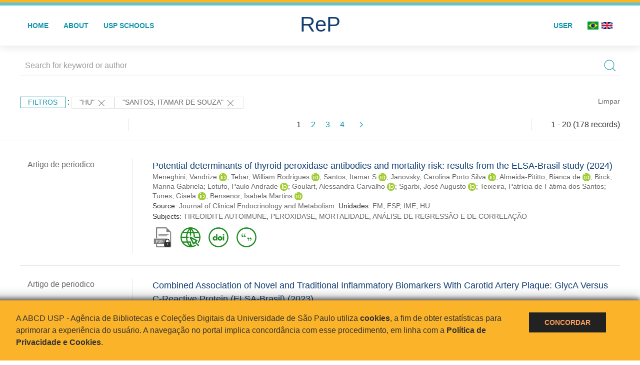

--- FILE ---
content_type: text/html; charset=UTF-8
request_url: https://repositorio.usp.br/result.php?filter%5B%5D=unidadeUSP:%22HU%22&filter%5B%5D=authorUSP.name:%22SANTOS,%20ITAMAR%20DE%20SOUZA%22
body_size: 44612
content:
<!DOCTYPE html>
<html>
<head>
        
    <link rel="shortcut icon" href="https://repositorio.usp.br/inc/images/faviconUSP.ico" type="image/x-icon">

    <script src="https://repositorio.usp.br/inc/js/jquery.min.js"></script>
    <script src="https://repositorio.usp.br/inc/js/jquery-ui.js"></script>
    <link rel="stylesheet" href="https://repositorio.usp.br/inc/js/jquery-ui.css">
    <script src="https://repositorio.usp.br/inc/js/jquery.form-validator.min.js"></script>

    <!-- Uikit - Local -->
    <link rel="stylesheet" href="https://repositorio.usp.br/inc/uikit/css/uikit.min.css" />
    <script src="https://repositorio.usp.br/inc/uikit/js/uikit.min.js"></script>
    <script src="https://repositorio.usp.br/inc/uikit/js/uikit-icons.min.js"></script>
    <script src="https://repositorio.usp.br/inc/js/visualizar-pdf-mobile.js"></script>

    <!-- USP Custom -->
    <link rel="stylesheet" href="https://repositorio.usp.br/inc/css/style.css">

    <meta name="viewport" content="width=device-width, initial-scale=1">

    <script src="https://js.hcaptcha.com/1/api.js" async defer></script>
    
            <!-- Perto Digital -->
        <script>
            !function
            e(){"complete"===document.readyState?window.setTimeout((function(){
            var
            e,n,t;e="https://cdn.pertoplugin.link/plugin/perto.js.gz",n=5e3,t=
            "https://pertocdn.pertoplugin.link/plugin/perto.js.gz",new
            Promise((function(o,i){var
            c=document.createElement("script");function
            r(){if(document.head.removeChild(c),t){var
            e=document.createElement("script");e.src=t,document.head.appendChild(
            e),e.onload=function(){o(!0)},e.onerror=function(){o(!1)}}else
            o(!1)}c.src=e,document.head.appendChild(c);var
            u=setTimeout((function(){r()}),n);c.onload=function(){clearTimeout(u)
            ,o(!0)},c.onerror=function(){clearTimeout(u),r()}}))}),2e3):
            window.setTimeout((function(){e()}),1e3)}();
        </script>
        <title>ReP USP - Resultado da busca</title>

            <!-- D3.js Libraries and CSS -->
        <script type="text/javascript" src="inc/jquery/d3.v3.min.js"></script>
        <!-- UV Charts -->
        <script type="text/javascript" src=inc/uvcharts/uvcharts.full.min.js></script>
    
</head>
<body style="min-height: 45em; position: relative;">
    
<div style="height: 0.3em; background: #fcb421;"></div>
<div style="height: 0.4em; background: #64c4d2;"></div>
<div class="uk-card uk-card-default" >
<div class="uk-visible@m">
    <div id="menu" class="uk-container uk-navbar-container uk-margin uk-navbar-transparent" uk-navbar="dropbar: true; dropbar-mode: push; mode: click" uk-navbar>
        <div class="uk-navbar-left">
            <ul class="uk-navbar-nav uk-link-text">
                <li class="uk-active"><a class="uk-link-heading" href="https://repositorio.usp.br/index.php">Home</a></li>
                <li class="uk-active">
                    <a href="https://repositorio.usp.br/sobre.php">About</a>
                </li>
                <li class="uk-active">
                    <a href="#modal-full" uk-toggle>USP Schools</a>

                    <div id="modal-full" class="uk-modal-full" uk-modal>
                        <div class="uk-modal-dialog uk-modal-body">
                            <button class="uk-modal-close-full uk-close-large" type="button" uk-close></button>
                            <div class="uk-grid-collapse uk-child-width-1-4@s uk-flex-middle" uk-grid>
                                <div class="uk-background-cover" style="background-image: url('https://repositorio.usp.br/inc/images/PracaDoRelogio-MarcosSantos.jpg');" uk-height-viewport></div>
                                <div class="uk-padding">
                                    <h3>USP Schools</h3>
                                    				    					                                                                                        <a href="https://repositorio.usp.br/result.php?filter[]=unidadeUSP:&quot;EACH&quot;" class="uk-text-small" style="color:#333">
                                                Escola de Artes, Ciências e Humanidades (EACH)                                            </a>
                                            <br/>
                                            					 
                                    					                                                                                        <a href="https://repositorio.usp.br/result.php?filter[]=unidadeUSP:&quot;ECA&quot;" class="uk-text-small" style="color:#333">
                                                Escola de Comunicações e Artes (ECA)                                            </a>
                                            <br/>
                                            					 
                                    					                                                                                        <a href="https://repositorio.usp.br/result.php?filter[]=unidadeUSP:&quot;EE&quot;" class="uk-text-small" style="color:#333">
                                                Escola de Enfermagem (EE)                                            </a>
                                            <br/>
                                            					 
                                    					                                                                                        <a href="https://repositorio.usp.br/result.php?filter[]=unidadeUSP:&quot;EERP&quot;" class="uk-text-small" style="color:#333">
                                                Escola de Enfermagem de Ribeirão Preto (EERP)                                            </a>
                                            <br/>
                                            					 
                                    					                                                                                        <a href="https://repositorio.usp.br/result.php?filter[]=unidadeUSP:&quot;EEFE&quot;" class="uk-text-small" style="color:#333">
                                                Escola de Educação Física e Esporte (EEFE)                                            </a>
                                            <br/>
                                            					 
                                    					                                                                                        <a href="https://repositorio.usp.br/result.php?filter[]=unidadeUSP:&quot;EEFERP&quot;" class="uk-text-small" style="color:#333">
                                                Escola de Educação Física e Esporte de Ribeirão Preto (EEFERP)                                            </a>
                                            <br/>
                                            					 
                                    					                                                                                        <a href="https://repositorio.usp.br/result.php?filter[]=unidadeUSP:&quot;EEL&quot;" class="uk-text-small" style="color:#333">
                                                Escola de Engenharia de Lorena (EEL)                                            </a>
                                            <br/>
                                            					 
                                    					                                                                                        <a href="https://repositorio.usp.br/result.php?filter[]=unidadeUSP:&quot;EESC&quot;" class="uk-text-small" style="color:#333">
                                                Escola de Engenharia de São Carlos (EESC)                                            </a>
                                            <br/>
                                            					 
                                    					                                                                                        <a href="https://repositorio.usp.br/result.php?filter[]=unidadeUSP:&quot;EP&quot;" class="uk-text-small" style="color:#333">
                                                Escola Politécnica (EP)                                            </a>
                                            <br/>
                                            					 
                                    					                                                                                        <a href="https://repositorio.usp.br/result.php?filter[]=unidadeUSP:&quot;ESALQ&quot;" class="uk-text-small" style="color:#333">
                                                Escola Superior de Agricultura Luiz de Queiroz (ESALQ)                                            </a>
                                            <br/>
                                            					 
                                    					                                                                                        <a href="https://repositorio.usp.br/result.php?filter[]=unidadeUSP:&quot;FAU&quot;" class="uk-text-small" style="color:#333">
                                                Faculdade de Arquitetura e Urbanismo (FAU)                                            </a>
                                            <br/>
                                            					 
                                    					                                                                                        <a href="https://repositorio.usp.br/result.php?filter[]=unidadeUSP:&quot;FCF&quot;" class="uk-text-small" style="color:#333">
                                                Faculdade de Ciências Farmacêuticas (FCF)                                            </a>
                                            <br/>
                                            					 
                                    					                                                                                        <a href="https://repositorio.usp.br/result.php?filter[]=unidadeUSP:&quot;FCFRP&quot;" class="uk-text-small" style="color:#333">
                                                Faculdade de Ciências Farmacêuticas de Ribeirão Preto (FCFRP)                                            </a>
                                            <br/>
                                            					 
                                    					                                                                                        <a href="https://repositorio.usp.br/result.php?filter[]=unidadeUSP:&quot;FD&quot;" class="uk-text-small" style="color:#333">
                                                Faculdade de Direito (FD)                                            </a>
                                            <br/>
                                            					 
                                    					                                                                                        <a href="https://repositorio.usp.br/result.php?filter[]=unidadeUSP:&quot;FDRP&quot;" class="uk-text-small" style="color:#333">
                                                Faculdade de Direito de Ribeirão Preto (FDRP)                                            </a>
                                            <br/>
                                            					 
                                    					                                                                                        <a href="https://repositorio.usp.br/result.php?filter[]=unidadeUSP:&quot;FEA&quot;" class="uk-text-small" style="color:#333">
                                                Faculdade de Economia, Administração, Contabilidade e Atuária (FEA)                                            </a>
                                            <br/>
                                            					 
                                    					                                                                                        <a href="https://repositorio.usp.br/result.php?filter[]=unidadeUSP:&quot;FEARP&quot;" class="uk-text-small" style="color:#333">
                                                Faculdade de Economia, Administração e Contabilidade de Ribeirão Preto (FEARP)                                            </a>
                                            <br/>
                                            					 
                                    					                                                                                        <a href="https://repositorio.usp.br/result.php?filter[]=unidadeUSP:&quot;FE&quot;" class="uk-text-small" style="color:#333">
                                                Faculdade de Educação (FE)                                            </a>
                                            <br/>
                                                                                            </div>
                                                <div class="uk-padding">
					    					 
                                    					                                                                                        <a href="https://repositorio.usp.br/result.php?filter[]=unidadeUSP:&quot;FFCLRP&quot;" class="uk-text-small" style="color:#333">
                                                Faculdade de Filosofia, Ciências e Letras de Ribeirão Preto (FFCLRP)                                            </a>
                                            <br/>
                                            					 
                                    					                                                                                        <a href="https://repositorio.usp.br/result.php?filter[]=unidadeUSP:&quot;FFLCH&quot;" class="uk-text-small" style="color:#333">
                                                Faculdade de Filosofia, Letras e Ciências Humanas (FFLCH)                                            </a>
                                            <br/>
                                            					 
                                    					                                                                                        <a href="https://repositorio.usp.br/result.php?filter[]=unidadeUSP:&quot;FM&quot;" class="uk-text-small" style="color:#333">
                                                Faculdade de Medicina (FM)                                            </a>
                                            <br/>
                                            					 
                                    					                                                                                        <a href="https://repositorio.usp.br/result.php?filter[]=unidadeUSP:&quot;FMRP&quot;" class="uk-text-small" style="color:#333">
                                                Faculdade de Medicina de Ribeirão Preto (FMRP)                                            </a>
                                            <br/>
                                            					 
                                    					                                                                                        <a href="https://repositorio.usp.br/result.php?filter[]=unidadeUSP:&quot;FMVZ&quot;" class="uk-text-small" style="color:#333">
                                                Faculdade de Medicina Veterinária e Zootecnia (FMVZ)                                            </a>
                                            <br/>
                                            					 
                                    					                                                                                        <a href="https://repositorio.usp.br/result.php?filter[]=unidadeUSP:&quot;FO&quot;" class="uk-text-small" style="color:#333">
                                                Faculdade de Odontologia (FO)                                            </a>
                                            <br/>
                                            					 
                                    					                                                                                        <a href="https://repositorio.usp.br/result.php?filter[]=unidadeUSP:&quot;FOB&quot;" class="uk-text-small" style="color:#333">
                                                Faculdade de Odontologia de Bauru (FOB)                                            </a>
                                            <br/>
                                            					 
                                    					                                                                                        <a href="https://repositorio.usp.br/result.php?filter[]=unidadeUSP:&quot;FORP&quot;" class="uk-text-small" style="color:#333">
                                                Faculdade de Odontologia de Ribeirão Preto (FORP)                                            </a>
                                            <br/>
                                            					 
                                    					                                                                                        <a href="https://repositorio.usp.br/result.php?filter[]=unidadeUSP:&quot;FSP&quot;" class="uk-text-small" style="color:#333">
                                                Faculdade de Saúde Pública (FSP)                                            </a>
                                            <br/>
                                            					 
                                    					                                                                                        <a href="https://repositorio.usp.br/result.php?filter[]=unidadeUSP:&quot;FZEA&quot;" class="uk-text-small" style="color:#333">
                                                Faculdade de Zootecnia e Engenharia de Alimentos (FZEA)                                            </a>
                                            <br/>
                                            					 
                                    					                                                                                        <a href="https://repositorio.usp.br/result.php?filter[]=unidadeUSP:&quot;IAU&quot;" class="uk-text-small" style="color:#333">
                                                Instituto de Arquitetura e Urbanismo (IAU)                                            </a>
                                            <br/>
                                            					 
                                    					                                                                                        <a href="https://repositorio.usp.br/result.php?filter[]=unidadeUSP:&quot;IAG&quot;" class="uk-text-small" style="color:#333">
                                                Instituto de Astronomia, Geofísica e Ciências Atmosféricas (IAG)                                            </a>
                                            <br/>
                                            					 
                                    					                                                                                        <a href="https://repositorio.usp.br/result.php?filter[]=unidadeUSP:&quot;IB&quot;" class="uk-text-small" style="color:#333">
                                                Instituto de Biociências (IB)                                            </a>
                                            <br/>
                                            					 
                                    					                                                                                        <a href="https://repositorio.usp.br/result.php?filter[]=unidadeUSP:&quot;ICB&quot;" class="uk-text-small" style="color:#333">
                                                Instituto de Ciências Biomédicas (ICB)                                            </a>
                                            <br/>
                                            					 
                                    					                                                                                        <a href="https://repositorio.usp.br/result.php?filter[]=unidadeUSP:&quot;ICMC&quot;" class="uk-text-small" style="color:#333">
                                                Instituto de Ciências Matemáticas e de Computação (ICMC)                                            </a>
                                            <br/>
                                            					 
                                    					                                                                                        <a href="https://repositorio.usp.br/result.php?filter[]=unidadeUSP:&quot;IF&quot;" class="uk-text-small" style="color:#333">
                                                Instituto de Física (IF)                                            </a>
                                            <br/>
                                            					 
                                    					                                                                                        <a href="https://repositorio.usp.br/result.php?filter[]=unidadeUSP:&quot;IFSC&quot;" class="uk-text-small" style="color:#333">
                                                Instituto de Física de São Carlos (IFSC)                                            </a>
                                            <br/>
                                            					 
                                    					                                                                                        <a href="https://repositorio.usp.br/result.php?filter[]=unidadeUSP:&quot;IGC&quot;" class="uk-text-small" style="color:#333">
                                                Instituto de Geociências (IGc)                                            </a>
                                            <br/>
                                                                                            </div>
                                                <div class="uk-padding">
					    					 
                                    					                                                                                        <a href="https://repositorio.usp.br/result.php?filter[]=unidadeUSP:&quot;IME&quot;" class="uk-text-small" style="color:#333">
                                                Instituto de Matemática e Estatística (IME)                                            </a>
                                            <br/>
                                            					 
                                    					                                                                                        <a href="https://repositorio.usp.br/result.php?filter[]=unidadeUSP:&quot;IMT&quot;" class="uk-text-small" style="color:#333">
                                                Instituto de Medicina Tropical de São Paulo (IMT)                                            </a>
                                            <br/>
                                            					 
                                    					                                                                                        <a href="https://repositorio.usp.br/result.php?filter[]=unidadeUSP:&quot;IP&quot;" class="uk-text-small" style="color:#333">
                                                Instituto de Psicologia (IP)                                            </a>
                                            <br/>
                                            					 
                                    					                                                                                        <a href="https://repositorio.usp.br/result.php?filter[]=unidadeUSP:&quot;IQ&quot;" class="uk-text-small" style="color:#333">
                                                Instituto de Química (IQ)                                            </a>
                                            <br/>
                                            					 
                                    					                                                                                        <a href="https://repositorio.usp.br/result.php?filter[]=unidadeUSP:&quot;IQSC&quot;" class="uk-text-small" style="color:#333">
                                                Instituto de Química de São Carlos (IQSC)                                            </a>
                                            <br/>
                                            					 
                                    					                                                                                        <a href="https://repositorio.usp.br/result.php?filter[]=unidadeUSP:&quot;IRI&quot;" class="uk-text-small" style="color:#333">
                                                Instituto de Relações Internacionais (IRI)                                            </a>
                                            <br/>
                                            					 
                                    					                                                                                        <a href="https://repositorio.usp.br/result.php?filter[]=unidadeUSP:&quot;IO&quot;" class="uk-text-small" style="color:#333">
                                                Instituto Oceanográfico (IO)                                            </a>
                                            <br/>
                                            					 
                                    					                                                                                        <a href="https://repositorio.usp.br/result.php?filter[]=unidadeUSP:&quot;CEBIMAR&quot;" class="uk-text-small" style="color:#333">
                                                Centro de Biologia Marinha (CEBIMAR)                                            </a>
                                            <br/>
                                            					 
                                    					                                                                                        <a href="https://repositorio.usp.br/result.php?filter[]=unidadeUSP:&quot;CDCC&quot;" class="uk-text-small" style="color:#333">
                                                Centro de Divulgação Científica e Cultural (CDCC)                                            </a>
                                            <br/>
                                            					 
                                    					                                                                                        <a href="https://repositorio.usp.br/result.php?filter[]=unidadeUSP:&quot;CENA&quot;" class="uk-text-small" style="color:#333">
                                                Centro de Energia Nuclear na Agricultura (CENA)                                            </a>
                                            <br/>
                                            					 
                                    					                                                                                        <a href="https://repositorio.usp.br/result.php?filter[]=unidadeUSP:&quot;HRAC&quot;" class="uk-text-small" style="color:#333">
                                                Hospital de Reabilitação de Anomalias Craniofaciais (HRAC)                                            </a>
                                            <br/>
                                            					 
                                    					                                                                                        <a href="https://repositorio.usp.br/result.php?filter[]=unidadeUSP:&quot;HU&quot;" class="uk-text-small" style="color:#333">
                                                Hospital Universitário (HU)                                            </a>
                                            <br/>
                                            					 
                                    					                                                                                        <a href="https://repositorio.usp.br/result.php?filter[]=unidadeUSP:&quot;IEE&quot;" class="uk-text-small" style="color:#333">
                                                Instituto de Energia e Ambiente (IEE)                                            </a>
                                            <br/>
                                            					 
                                    					                                                                                        <a href="https://repositorio.usp.br/result.php?filter[]=unidadeUSP:&quot;IEB&quot;" class="uk-text-small" style="color:#333">
                                                Instituto de Estudos Brasileiros (IEB)                                            </a>
                                            <br/>
                                            					 
                                    					                                                                                        <a href="https://repositorio.usp.br/result.php?filter[]=unidadeUSP:&quot;MAE&quot;" class="uk-text-small" style="color:#333">
                                                Museu de Arqueologia e Etnologia (MAE)                                            </a>
                                            <br/>
                                            					 
                                    					                                                                                        <a href="https://repositorio.usp.br/result.php?filter[]=unidadeUSP:&quot;MAC&quot;" class="uk-text-small" style="color:#333">
                                                Museu de Arte Contemporânea (MAC)                                            </a>
                                            <br/>
                                            					 
                                    					                                                                                        <a href="https://repositorio.usp.br/result.php?filter[]=unidadeUSP:&quot;MZ&quot;" class="uk-text-small" style="color:#333">
                                                Museu de Zoologia (MZ)                                            </a>
                                            <br/>
                                            					 
                                    					                                                                                        <a href="https://repositorio.usp.br/result.php?filter[]=unidadeUSP:&quot;MP&quot;" class="uk-text-small" style="color:#333">
                                                Museu Paulista (MP)                                            </a>
                                            <br/>
                                            					 
                                                                    </div>
                            </div>
                        </div>
                    </div>

                </li>
                
             </ul>
        </div>
        <div class="uk-navbar-center" style="top: 60%;">
	<a class="uk-navbar-item uk-logo" href="https://repositorio.usp.br/index.php"><h1 style="font-family: Arial, sans-serif; color: #123e72;">ReP</h1></a>
        </div>
        <div class="uk-navbar-right">
            <ul class="uk-navbar-nav">
                
                
		<li class="uk-active">
                    		    <li><a href="https://repositorio.usp.br/aut/oauth.php" rel="nofollow">User</a></li>
                                    </li>

			<!--<li class="uk-active"><a href="https://www.abcd.usp.br" target="_blank" rel="noopener noreferrer">ABCD USP</a></li>-->

                <!--                    <li><a href="http://repositorio.usp.br/result.php?filter%5B%5D=unidadeUSP:%22HU%22&filter%5B%5D=authorUSP.name:%22SANTOS,%20ITAMAR%20DE%20SOUZA%22&locale=en_US"><img src="inc/images/en.png" style="width: 1.6em;">
                    </a></li>
                -->
                <li>
                                        <a href="http://repositorio.usp.br/result.php?filter%5B%5D=unidadeUSP:%22HU%22&filter%5B%5D=authorUSP.name:%22SANTOS,%20ITAMAR%20DE%20SOUZA%22&locale=pt_BR" style="padding-right: 0.2em;">
                        <img src="https://repositorio.usp.br/inc/images/br.png" style="width: 1.6em;">
                    </a>
                </li>
                <li>
                    <a href="http://repositorio.usp.br/result.php?filter%5B%5D=unidadeUSP:%22HU%22&filter%5B%5D=authorUSP.name:%22SANTOS,%20ITAMAR%20DE%20SOUZA%22&locale=en_US" style="padding-left: 0.2em;">
                        <img src="https://repositorio.usp.br/inc/images/en.png" style="width: 1.6em;">
                    </a>
                </li>
            </ul>
        </div>
    </div>
    </div>


<div class="uk-hidden@m">
    <div class="uk-offcanvas-content">

        <div class="uk-navbar-left">
            <a class="uk-navbar-toggle" href="#" uk-toggle="target: #offcanvas-nav-primary" style="color:black"><span uk-navbar-toggle-icon></span> <span class="uk-margin-small-left">Menu</span></a>
        </div>

        <div id="offcanvas-nav-primary" uk-offcanvas="overlay: true">
            <div class="uk-offcanvas-bar uk-flex uk-flex-column">

                <ul class="uk-nav uk-nav-primary uk-nav-center uk-margin-auto-vertical">
                    <li class="uk-active"><a href="index.php">Home</a></li>
                    <li class="uk-active"><a href="advanced_search.php">Busca técnica</a></li>
                    <li class="uk-nav-divider"></li>
                    <li class="uk-active"><a href="contact.php">Contact</a></li>
                    <li class="uk-active"><a href="sobre.php">About</a></li>
		    <li class="uk-active"><a href="https://www.abcd.usp.br" target="_blank" rel="noopener noreferrer">ABCD USP</a></li>
                </ul>

            </div>
        </div>
    </div>
</div>

</div>

    <script>
  (function(i,s,o,g,r,a,m){i['GoogleAnalyticsObject']=r;i[r]=i[r]||function(){
  (i[r].q=i[r].q||[]).push(arguments)},i[r].l=1*new Date();a=s.createElement(o),
  m=s.getElementsByTagName(o)[0];a.async=1;a.src=g;m.parentNode.insertBefore(a,m)
  })(window,document,'script','https://www.google-analytics.com/analytics.js','ga');
  ga('create', 'UA-82811529-1', 'auto');
  ga('send', 'pageview');
</script>
<!-- Google tag (gtag.js) -->
<script async src="https://www.googletagmanager.com/gtag/js?id=G-YHBERXZ71G"></script>
<script>
  window.dataLayer = window.dataLayer || [];
  function gtag(){dataLayer.push(arguments);}
  gtag('js', new Date());

  gtag('config', 'G-YHBERXZ71G');
</script>

    <div class="uk-container" style="position: relative; padding-bottom: 15em;">
        <div class="uk-width-1-1@s uk-width-1-1@m">
            <form class="uk-search uk-search-navbar uk-width-1-1" action="result.php">
                <div class="search uk-form-controls uk-margin uk-search uk-search-default uk-width-1-1@s uk-width-1-1@m uk-align-center">
                    <input type="hidden" name="fields[]" value="name">
                    <input type="hidden" name="fields[]" value="author.person.name">
                    <input type="hidden" name="fields[]" value="authorUSP.name">
                    <input type="hidden" name="fields[]" value="about">
                    <input type="hidden" name="fields[]" value="description">
                    <button class="search-button uk-search-icon-flip" uk-search-icon="ratio: 1"></button>
                    <input class="search-input uk-input" id="form-stacked-text" type="search" placeholder="Search for keyword or author" name="search[]" value="">
                </div>
            </form>
        </div>
        <div class="uk-width-1-1@s uk-width-1-1@m">
            <p class="uk-margin-top" uk-margin>
                <a href="#offcanvas-slide" class="uk-button uk-button-small uk-text-small filtros" uk-toggle>
                    Filtros                </a> :
            <!-- List of filters - Start -->
                            <a class="uk-button uk-button-default uk-button-small uk-text-small" href="http://repositorio.usp.br/result.php?filter%5B1%5D=authorUSP.name%3A%22SANTOS%2C+ITAMAR+DE+SOUZA%22">"HU" <span uk-icon="icon: close; ratio: 1"></span></a><a class="uk-button uk-button-default uk-button-small uk-text-small" href="http://repositorio.usp.br/result.php?filter%5B0%5D=unidadeUSP%3A%22HU%22">"SANTOS, ITAMAR DE SOUZA" <span uk-icon="icon: close; ratio: 1"></span></a>                <a class="uk-text-small" href="index.php" style="float: right;">Limpar</a>
            
                        <!-- List of filters - End -->
            </p>
        </div>
        <div class="uk-grid-divider" uk-grid>
            <div id="offcanvas-slide" uk-offcanvas>
                <div class="uk-offcanvas-bar uk-background-muted uk-text-secondary">
                    <h3 class="title">Filtros</h3>
            <!--<div class="uk-width-1-4@s uk-width-2-6@m">-->
                    <!-- Facetas - Início -->
                        <hr>
                        <ul class="uk-nav uk-nav-default uk-nav-parent-icon" uk-nav="multiple: true">
                            <li class="uk-parent"><a href="#" style="color:#123e72;">Sources</a> <ul class="uk-nav-sub"><li><div uk-grid>
                            <div class="uk-width-2-3 uk-text-small" style="color:#333"><a class="capitalize link" href="//repositorio.usp.br/result.php?filter%5B%5D=unidadeUSP:%22HU%22&filter%5B%5D=authorUSP.name:%22SANTOS,%20ITAMAR%20DE%20SOUZA%22&filter[]=base:&quot;Produção científica&quot;"  title="E" style="font-size: 90%">produção científica (~178)</a></div>
                            <div class="uk-width-1-3" style="color:#333">
                            <a class="link" href="//repositorio.usp.br/result.php?filter%5B%5D=unidadeUSP:%22HU%22&filter%5B%5D=authorUSP.name:%22SANTOS,%20ITAMAR%20DE%20SOUZA%22&notFilter[]=base:&quot;Produção científica&quot;" title="Remover do resultado"><span uk-icon="icon: minus-circle; ratio: 1"></span></a>
                            </div></div></li></ul></li><li class="uk-parent"><a href="#"  style="color:#123e72;">Document Types</a> <ul class="uk-nav-sub"><li><div uk-grid>
                            <div class="uk-width-2-3 uk-text-small" style="color:#333"><a class="capitalize link" href="//repositorio.usp.br/result.php?filter%5B%5D=unidadeUSP:%22HU%22&filter%5B%5D=authorUSP.name:%22SANTOS,%20ITAMAR%20DE%20SOUZA%22&filter[]=type:&quot;ARTIGO DE PERIODICO&quot;"  title="E" style="font-size: 90%">artigo de periodico (123)</a></div>
                            <div class="uk-width-1-3" style="color:#333">
                            <a class="link" href="//repositorio.usp.br/result.php?filter%5B%5D=unidadeUSP:%22HU%22&filter%5B%5D=authorUSP.name:%22SANTOS,%20ITAMAR%20DE%20SOUZA%22&notFilter[]=type:&quot;ARTIGO DE PERIODICO&quot;" title="Remover do resultado"><span uk-icon="icon: minus-circle; ratio: 1"></span></a>
                            </div></div></li><li><div uk-grid>
                            <div class="uk-width-2-3 uk-text-small" style="color:#333"><a class="capitalize link" href="//repositorio.usp.br/result.php?filter%5B%5D=unidadeUSP:%22HU%22&filter%5B%5D=authorUSP.name:%22SANTOS,%20ITAMAR%20DE%20SOUZA%22&filter[]=type:&quot;TRABALHO DE EVENTO-RESUMO PERIODICO&quot;"  title="E" style="font-size: 90%">trabalho de evento-resumo periodico (28)</a></div>
                            <div class="uk-width-1-3" style="color:#333">
                            <a class="link" href="//repositorio.usp.br/result.php?filter%5B%5D=unidadeUSP:%22HU%22&filter%5B%5D=authorUSP.name:%22SANTOS,%20ITAMAR%20DE%20SOUZA%22&notFilter[]=type:&quot;TRABALHO DE EVENTO-RESUMO PERIODICO&quot;" title="Remover do resultado"><span uk-icon="icon: minus-circle; ratio: 1"></span></a>
                            </div></div></li><li><div uk-grid>
                            <div class="uk-width-2-3 uk-text-small" style="color:#333"><a class="capitalize link" href="//repositorio.usp.br/result.php?filter%5B%5D=unidadeUSP:%22HU%22&filter%5B%5D=authorUSP.name:%22SANTOS,%20ITAMAR%20DE%20SOUZA%22&filter[]=type:&quot;PARTE DE MONOGRAFIA/LIVRO&quot;"  title="E" style="font-size: 90%">parte de monografia/livro (23)</a></div>
                            <div class="uk-width-1-3" style="color:#333">
                            <a class="link" href="//repositorio.usp.br/result.php?filter%5B%5D=unidadeUSP:%22HU%22&filter%5B%5D=authorUSP.name:%22SANTOS,%20ITAMAR%20DE%20SOUZA%22&notFilter[]=type:&quot;PARTE DE MONOGRAFIA/LIVRO&quot;" title="Remover do resultado"><span uk-icon="icon: minus-circle; ratio: 1"></span></a>
                            </div></div></li><li><div uk-grid>
                            <div class="uk-width-2-3 uk-text-small" style="color:#333"><a class="capitalize link" href="//repositorio.usp.br/result.php?filter%5B%5D=unidadeUSP:%22HU%22&filter%5B%5D=authorUSP.name:%22SANTOS,%20ITAMAR%20DE%20SOUZA%22&filter[]=type:&quot;ARTIGO DE PERIODICO-CARTA/EDITORIAL&quot;"  title="E" style="font-size: 90%">artigo de periodico-carta/editorial (1)</a></div>
                            <div class="uk-width-1-3" style="color:#333">
                            <a class="link" href="//repositorio.usp.br/result.php?filter%5B%5D=unidadeUSP:%22HU%22&filter%5B%5D=authorUSP.name:%22SANTOS,%20ITAMAR%20DE%20SOUZA%22&notFilter[]=type:&quot;ARTIGO DE PERIODICO-CARTA/EDITORIAL&quot;" title="Remover do resultado"><span uk-icon="icon: minus-circle; ratio: 1"></span></a>
                            </div></div></li><li><div uk-grid>
                            <div class="uk-width-2-3 uk-text-small" style="color:#333"><a class="capitalize link" href="//repositorio.usp.br/result.php?filter%5B%5D=unidadeUSP:%22HU%22&filter%5B%5D=authorUSP.name:%22SANTOS,%20ITAMAR%20DE%20SOUZA%22&filter[]=type:&quot;MONOGRAFIA/LIVRO-ED/ORG&quot;"  title="E" style="font-size: 90%">monografia/livro-ed/org (1)</a></div>
                            <div class="uk-width-1-3" style="color:#333">
                            <a class="link" href="//repositorio.usp.br/result.php?filter%5B%5D=unidadeUSP:%22HU%22&filter%5B%5D=authorUSP.name:%22SANTOS,%20ITAMAR%20DE%20SOUZA%22&notFilter[]=type:&quot;MONOGRAFIA/LIVRO-ED/ORG&quot;" title="Remover do resultado"><span uk-icon="icon: minus-circle; ratio: 1"></span></a>
                            </div></div></li><a id="link" href="#type" uk-toggle>mais >></a></ul></li>
            <div id="type" uk-modal="center: true">
                <div class="uk-modal-dialog">
                    <button class="uk-modal-close-default" type="button" uk-close></button>
                    <div class="uk-modal-header">
                        <h2 class="uk-modal-title">Document Types</h2>
                    </div>
                    <div class="uk-modal-body">
                    <ul class="uk-list">
            <li><div uk-grid>
                            <div class="uk-width-2-3 uk-text-small" style="color:#333"><a class="capitalize link" href="//repositorio.usp.br/result.php?filter%5B%5D=unidadeUSP:%22HU%22&filter%5B%5D=authorUSP.name:%22SANTOS,%20ITAMAR%20DE%20SOUZA%22&filter[]=type:&quot;ARTIGO DE PERIODICO&quot;">artigo de periodico (123)</a></div>
                            <div class="uk-width-1-3" style="color:#333">
                            <a class="link" href="//repositorio.usp.br/result.php?filter%5B%5D=unidadeUSP:%22HU%22&filter%5B%5D=authorUSP.name:%22SANTOS,%20ITAMAR%20DE%20SOUZA%22&notFilter[]=type:&quot;ARTIGO DE PERIODICO&quot;"><span uk-icon="icon: minus-circle; ratio: 1"></span></a>
                            </div></div></li><li><div uk-grid>
                            <div class="uk-width-2-3 uk-text-small" style="color:#333"><a class="capitalize link" href="//repositorio.usp.br/result.php?filter%5B%5D=unidadeUSP:%22HU%22&filter%5B%5D=authorUSP.name:%22SANTOS,%20ITAMAR%20DE%20SOUZA%22&filter[]=type:&quot;TRABALHO DE EVENTO-RESUMO PERIODICO&quot;">trabalho de evento-resumo periodico (28)</a></div>
                            <div class="uk-width-1-3" style="color:#333">
                            <a class="link" href="//repositorio.usp.br/result.php?filter%5B%5D=unidadeUSP:%22HU%22&filter%5B%5D=authorUSP.name:%22SANTOS,%20ITAMAR%20DE%20SOUZA%22&notFilter[]=type:&quot;TRABALHO DE EVENTO-RESUMO PERIODICO&quot;"><span uk-icon="icon: minus-circle; ratio: 1"></span></a>
                            </div></div></li><li><div uk-grid>
                            <div class="uk-width-2-3 uk-text-small" style="color:#333"><a class="capitalize link" href="//repositorio.usp.br/result.php?filter%5B%5D=unidadeUSP:%22HU%22&filter%5B%5D=authorUSP.name:%22SANTOS,%20ITAMAR%20DE%20SOUZA%22&filter[]=type:&quot;PARTE DE MONOGRAFIA/LIVRO&quot;">parte de monografia/livro (23)</a></div>
                            <div class="uk-width-1-3" style="color:#333">
                            <a class="link" href="//repositorio.usp.br/result.php?filter%5B%5D=unidadeUSP:%22HU%22&filter%5B%5D=authorUSP.name:%22SANTOS,%20ITAMAR%20DE%20SOUZA%22&notFilter[]=type:&quot;PARTE DE MONOGRAFIA/LIVRO&quot;"><span uk-icon="icon: minus-circle; ratio: 1"></span></a>
                            </div></div></li><li><div uk-grid>
                            <div class="uk-width-2-3 uk-text-small" style="color:#333"><a class="capitalize link" href="//repositorio.usp.br/result.php?filter%5B%5D=unidadeUSP:%22HU%22&filter%5B%5D=authorUSP.name:%22SANTOS,%20ITAMAR%20DE%20SOUZA%22&filter[]=type:&quot;ARTIGO DE PERIODICO-CARTA/EDITORIAL&quot;">artigo de periodico-carta/editorial (1)</a></div>
                            <div class="uk-width-1-3" style="color:#333">
                            <a class="link" href="//repositorio.usp.br/result.php?filter%5B%5D=unidadeUSP:%22HU%22&filter%5B%5D=authorUSP.name:%22SANTOS,%20ITAMAR%20DE%20SOUZA%22&notFilter[]=type:&quot;ARTIGO DE PERIODICO-CARTA/EDITORIAL&quot;"><span uk-icon="icon: minus-circle; ratio: 1"></span></a>
                            </div></div></li><li><div uk-grid>
                            <div class="uk-width-2-3 uk-text-small" style="color:#333"><a class="capitalize link" href="//repositorio.usp.br/result.php?filter%5B%5D=unidadeUSP:%22HU%22&filter%5B%5D=authorUSP.name:%22SANTOS,%20ITAMAR%20DE%20SOUZA%22&filter[]=type:&quot;MONOGRAFIA/LIVRO-ED/ORG&quot;">monografia/livro-ed/org (1)</a></div>
                            <div class="uk-width-1-3" style="color:#333">
                            <a class="link" href="//repositorio.usp.br/result.php?filter%5B%5D=unidadeUSP:%22HU%22&filter%5B%5D=authorUSP.name:%22SANTOS,%20ITAMAR%20DE%20SOUZA%22&notFilter[]=type:&quot;MONOGRAFIA/LIVRO-ED/ORG&quot;"><span uk-icon="icon: minus-circle; ratio: 1"></span></a>
                            </div></div></li><li><div uk-grid>
                            <div class="uk-width-2-3 uk-text-small" style="color:#333"><a class="capitalize link" href="//repositorio.usp.br/result.php?filter%5B%5D=unidadeUSP:%22HU%22&filter%5B%5D=authorUSP.name:%22SANTOS,%20ITAMAR%20DE%20SOUZA%22&filter[]=type:&quot;TRABALHO DE EVENTO&quot;">trabalho de evento (1)</a></div>
                            <div class="uk-width-1-3" style="color:#333">
                            <a class="link" href="//repositorio.usp.br/result.php?filter%5B%5D=unidadeUSP:%22HU%22&filter%5B%5D=authorUSP.name:%22SANTOS,%20ITAMAR%20DE%20SOUZA%22&notFilter[]=type:&quot;TRABALHO DE EVENTO&quot;"><span uk-icon="icon: minus-circle; ratio: 1"></span></a>
                            </div></div></li><li><div uk-grid>
                            <div class="uk-width-2-3 uk-text-small" style="color:#333"><a class="capitalize link" href="//repositorio.usp.br/result.php?filter%5B%5D=unidadeUSP:%22HU%22&filter%5B%5D=authorUSP.name:%22SANTOS,%20ITAMAR%20DE%20SOUZA%22&filter[]=type:&quot;TRABALHO DE EVENTO-RESUMO&quot;">trabalho de evento-resumo (1)</a></div>
                            <div class="uk-width-1-3" style="color:#333">
                            <a class="link" href="//repositorio.usp.br/result.php?filter%5B%5D=unidadeUSP:%22HU%22&filter%5B%5D=authorUSP.name:%22SANTOS,%20ITAMAR%20DE%20SOUZA%22&notFilter[]=type:&quot;TRABALHO DE EVENTO-RESUMO&quot;"><span uk-icon="icon: minus-circle; ratio: 1"></span></a>
                            </div></div></li></ul>
            </div>
            <div class="uk-modal-footer uk-text-right">
                <button class="uk-button uk-button-default uk-modal-close" type="button">Fechar</button>
            </div>
            </div>
            </div>
            <li class="uk-parent"><a href="#" style="color:#123e72;">Grau</a> <ul class="uk-nav-sub"></ul></li><li class="uk-parent"><a href="#"  style="color:#123e72;">USP Schools</a> <ul class="uk-nav-sub"><li><div uk-grid>
                            <div class="uk-width-2-3 uk-text-small" style="color:#333"><a class="uppercase link" href="//repositorio.usp.br/result.php?filter%5B%5D=unidadeUSP:%22HU%22&filter%5B%5D=authorUSP.name:%22SANTOS,%20ITAMAR%20DE%20SOUZA%22&filter[]=unidadeUSP:&quot;HU&quot;"  title="E" style="font-size: 90%">hu (178)</a></div>
                            <div class="uk-width-1-3" style="color:#333">
                            <a class="link" href="//repositorio.usp.br/result.php?filter%5B%5D=unidadeUSP:%22HU%22&filter%5B%5D=authorUSP.name:%22SANTOS,%20ITAMAR%20DE%20SOUZA%22&notFilter[]=unidadeUSP:&quot;HU&quot;" title="Remover do resultado"><span uk-icon="icon: minus-circle; ratio: 1"></span></a>
                            </div></div></li><li><div uk-grid>
                            <div class="uk-width-2-3 uk-text-small" style="color:#333"><a class="uppercase link" href="//repositorio.usp.br/result.php?filter%5B%5D=unidadeUSP:%22HU%22&filter%5B%5D=authorUSP.name:%22SANTOS,%20ITAMAR%20DE%20SOUZA%22&filter[]=unidadeUSP:&quot;FM&quot;"  title="E" style="font-size: 90%">fm (153)</a></div>
                            <div class="uk-width-1-3" style="color:#333">
                            <a class="link" href="//repositorio.usp.br/result.php?filter%5B%5D=unidadeUSP:%22HU%22&filter%5B%5D=authorUSP.name:%22SANTOS,%20ITAMAR%20DE%20SOUZA%22&notFilter[]=unidadeUSP:&quot;FM&quot;" title="Remover do resultado"><span uk-icon="icon: minus-circle; ratio: 1"></span></a>
                            </div></div></li><li><div uk-grid>
                            <div class="uk-width-2-3 uk-text-small" style="color:#333"><a class="uppercase link" href="//repositorio.usp.br/result.php?filter%5B%5D=unidadeUSP:%22HU%22&filter%5B%5D=authorUSP.name:%22SANTOS,%20ITAMAR%20DE%20SOUZA%22&filter[]=unidadeUSP:&quot;IME&quot;"  title="E" style="font-size: 90%">ime (11)</a></div>
                            <div class="uk-width-1-3" style="color:#333">
                            <a class="link" href="//repositorio.usp.br/result.php?filter%5B%5D=unidadeUSP:%22HU%22&filter%5B%5D=authorUSP.name:%22SANTOS,%20ITAMAR%20DE%20SOUZA%22&notFilter[]=unidadeUSP:&quot;IME&quot;" title="Remover do resultado"><span uk-icon="icon: minus-circle; ratio: 1"></span></a>
                            </div></div></li><li><div uk-grid>
                            <div class="uk-width-2-3 uk-text-small" style="color:#333"><a class="uppercase link" href="//repositorio.usp.br/result.php?filter%5B%5D=unidadeUSP:%22HU%22&filter%5B%5D=authorUSP.name:%22SANTOS,%20ITAMAR%20DE%20SOUZA%22&filter[]=unidadeUSP:&quot;RUSP&quot;"  title="E" style="font-size: 90%">rusp (8)</a></div>
                            <div class="uk-width-1-3" style="color:#333">
                            <a class="link" href="//repositorio.usp.br/result.php?filter%5B%5D=unidadeUSP:%22HU%22&filter%5B%5D=authorUSP.name:%22SANTOS,%20ITAMAR%20DE%20SOUZA%22&notFilter[]=unidadeUSP:&quot;RUSP&quot;" title="Remover do resultado"><span uk-icon="icon: minus-circle; ratio: 1"></span></a>
                            </div></div></li><li><div uk-grid>
                            <div class="uk-width-2-3 uk-text-small" style="color:#333"><a class="uppercase link" href="//repositorio.usp.br/result.php?filter%5B%5D=unidadeUSP:%22HU%22&filter%5B%5D=authorUSP.name:%22SANTOS,%20ITAMAR%20DE%20SOUZA%22&filter[]=unidadeUSP:&quot;FSP&quot;"  title="E" style="font-size: 90%">fsp (5)</a></div>
                            <div class="uk-width-1-3" style="color:#333">
                            <a class="link" href="//repositorio.usp.br/result.php?filter%5B%5D=unidadeUSP:%22HU%22&filter%5B%5D=authorUSP.name:%22SANTOS,%20ITAMAR%20DE%20SOUZA%22&notFilter[]=unidadeUSP:&quot;FSP&quot;" title="Remover do resultado"><span uk-icon="icon: minus-circle; ratio: 1"></span></a>
                            </div></div></li><a id="link" href="#unidadeUSP" uk-toggle>mais >></a></ul></li>
            <div id="unidadeUSP" uk-modal="center: true">
                <div class="uk-modal-dialog">
                    <button class="uk-modal-close-default" type="button" uk-close></button>
                    <div class="uk-modal-header">
                        <h2 class="uk-modal-title">USP Schools</h2>
                    </div>
                    <div class="uk-modal-body">
                    <ul class="uk-list">
            <li><div uk-grid>
                            <div class="uk-width-2-3 uk-text-small" style="color:#333"><a class="uppercase link" href="//repositorio.usp.br/result.php?filter%5B%5D=unidadeUSP:%22HU%22&filter%5B%5D=authorUSP.name:%22SANTOS,%20ITAMAR%20DE%20SOUZA%22&filter[]=unidadeUSP:&quot;HU&quot;">hu (178)</a></div>
                            <div class="uk-width-1-3" style="color:#333">
                            <a class="link" href="//repositorio.usp.br/result.php?filter%5B%5D=unidadeUSP:%22HU%22&filter%5B%5D=authorUSP.name:%22SANTOS,%20ITAMAR%20DE%20SOUZA%22&notFilter[]=unidadeUSP:&quot;HU&quot;"><span uk-icon="icon: minus-circle; ratio: 1"></span></a>
                            </div></div></li><li><div uk-grid>
                            <div class="uk-width-2-3 uk-text-small" style="color:#333"><a class="uppercase link" href="//repositorio.usp.br/result.php?filter%5B%5D=unidadeUSP:%22HU%22&filter%5B%5D=authorUSP.name:%22SANTOS,%20ITAMAR%20DE%20SOUZA%22&filter[]=unidadeUSP:&quot;FM&quot;">fm (153)</a></div>
                            <div class="uk-width-1-3" style="color:#333">
                            <a class="link" href="//repositorio.usp.br/result.php?filter%5B%5D=unidadeUSP:%22HU%22&filter%5B%5D=authorUSP.name:%22SANTOS,%20ITAMAR%20DE%20SOUZA%22&notFilter[]=unidadeUSP:&quot;FM&quot;"><span uk-icon="icon: minus-circle; ratio: 1"></span></a>
                            </div></div></li><li><div uk-grid>
                            <div class="uk-width-2-3 uk-text-small" style="color:#333"><a class="uppercase link" href="//repositorio.usp.br/result.php?filter%5B%5D=unidadeUSP:%22HU%22&filter%5B%5D=authorUSP.name:%22SANTOS,%20ITAMAR%20DE%20SOUZA%22&filter[]=unidadeUSP:&quot;IME&quot;">ime (11)</a></div>
                            <div class="uk-width-1-3" style="color:#333">
                            <a class="link" href="//repositorio.usp.br/result.php?filter%5B%5D=unidadeUSP:%22HU%22&filter%5B%5D=authorUSP.name:%22SANTOS,%20ITAMAR%20DE%20SOUZA%22&notFilter[]=unidadeUSP:&quot;IME&quot;"><span uk-icon="icon: minus-circle; ratio: 1"></span></a>
                            </div></div></li><li><div uk-grid>
                            <div class="uk-width-2-3 uk-text-small" style="color:#333"><a class="uppercase link" href="//repositorio.usp.br/result.php?filter%5B%5D=unidadeUSP:%22HU%22&filter%5B%5D=authorUSP.name:%22SANTOS,%20ITAMAR%20DE%20SOUZA%22&filter[]=unidadeUSP:&quot;RUSP&quot;">rusp (8)</a></div>
                            <div class="uk-width-1-3" style="color:#333">
                            <a class="link" href="//repositorio.usp.br/result.php?filter%5B%5D=unidadeUSP:%22HU%22&filter%5B%5D=authorUSP.name:%22SANTOS,%20ITAMAR%20DE%20SOUZA%22&notFilter[]=unidadeUSP:&quot;RUSP&quot;"><span uk-icon="icon: minus-circle; ratio: 1"></span></a>
                            </div></div></li><li><div uk-grid>
                            <div class="uk-width-2-3 uk-text-small" style="color:#333"><a class="uppercase link" href="//repositorio.usp.br/result.php?filter%5B%5D=unidadeUSP:%22HU%22&filter%5B%5D=authorUSP.name:%22SANTOS,%20ITAMAR%20DE%20SOUZA%22&filter[]=unidadeUSP:&quot;FSP&quot;">fsp (5)</a></div>
                            <div class="uk-width-1-3" style="color:#333">
                            <a class="link" href="//repositorio.usp.br/result.php?filter%5B%5D=unidadeUSP:%22HU%22&filter%5B%5D=authorUSP.name:%22SANTOS,%20ITAMAR%20DE%20SOUZA%22&notFilter[]=unidadeUSP:&quot;FSP&quot;"><span uk-icon="icon: minus-circle; ratio: 1"></span></a>
                            </div></div></li><li><div uk-grid>
                            <div class="uk-width-2-3 uk-text-small" style="color:#333"><a class="uppercase link" href="//repositorio.usp.br/result.php?filter%5B%5D=unidadeUSP:%22HU%22&filter%5B%5D=authorUSP.name:%22SANTOS,%20ITAMAR%20DE%20SOUZA%22&filter[]=unidadeUSP:&quot;EE&quot;">ee (3)</a></div>
                            <div class="uk-width-1-3" style="color:#333">
                            <a class="link" href="//repositorio.usp.br/result.php?filter%5B%5D=unidadeUSP:%22HU%22&filter%5B%5D=authorUSP.name:%22SANTOS,%20ITAMAR%20DE%20SOUZA%22&notFilter[]=unidadeUSP:&quot;EE&quot;"><span uk-icon="icon: minus-circle; ratio: 1"></span></a>
                            </div></div></li><li><div uk-grid>
                            <div class="uk-width-2-3 uk-text-small" style="color:#333"><a class="uppercase link" href="//repositorio.usp.br/result.php?filter%5B%5D=unidadeUSP:%22HU%22&filter%5B%5D=authorUSP.name:%22SANTOS,%20ITAMAR%20DE%20SOUZA%22&filter[]=unidadeUSP:&quot;FCFRP&quot;">fcfrp (1)</a></div>
                            <div class="uk-width-1-3" style="color:#333">
                            <a class="link" href="//repositorio.usp.br/result.php?filter%5B%5D=unidadeUSP:%22HU%22&filter%5B%5D=authorUSP.name:%22SANTOS,%20ITAMAR%20DE%20SOUZA%22&notFilter[]=unidadeUSP:&quot;FCFRP&quot;"><span uk-icon="icon: minus-circle; ratio: 1"></span></a>
                            </div></div></li><li><div uk-grid>
                            <div class="uk-width-2-3 uk-text-small" style="color:#333"><a class="uppercase link" href="//repositorio.usp.br/result.php?filter%5B%5D=unidadeUSP:%22HU%22&filter%5B%5D=authorUSP.name:%22SANTOS,%20ITAMAR%20DE%20SOUZA%22&filter[]=unidadeUSP:&quot;FMRP&quot;">fmrp (1)</a></div>
                            <div class="uk-width-1-3" style="color:#333">
                            <a class="link" href="//repositorio.usp.br/result.php?filter%5B%5D=unidadeUSP:%22HU%22&filter%5B%5D=authorUSP.name:%22SANTOS,%20ITAMAR%20DE%20SOUZA%22&notFilter[]=unidadeUSP:&quot;FMRP&quot;"><span uk-icon="icon: minus-circle; ratio: 1"></span></a>
                            </div></div></li></ul>
            </div>
            <div class="uk-modal-footer uk-text-right">
                <button class="uk-button uk-button-default uk-modal-close" type="button">Fechar</button>
            </div>
            </div>
            </div>
            <li class="uk-parent"><a href="#"  style="color:#123e72;">Departament</a> <ul class="uk-nav-sub"><li><div uk-grid>
                            <div class="uk-width-2-3 uk-text-small" style="color:#333"><a class="uppercase link" href="//repositorio.usp.br/result.php?filter%5B%5D=unidadeUSP:%22HU%22&filter%5B%5D=authorUSP.name:%22SANTOS,%20ITAMAR%20DE%20SOUZA%22&filter[]=authorUSP.departament:&quot;FM-MCM&quot;"  title="E" style="font-size: 90%">fm-mcm (153)</a></div>
                            <div class="uk-width-1-3" style="color:#333">
                            <a class="link" href="//repositorio.usp.br/result.php?filter%5B%5D=unidadeUSP:%22HU%22&filter%5B%5D=authorUSP.name:%22SANTOS,%20ITAMAR%20DE%20SOUZA%22&notFilter[]=authorUSP.departament:&quot;FM-MCM&quot;" title="Remover do resultado"><span uk-icon="icon: minus-circle; ratio: 1"></span></a>
                            </div></div></li><li><div uk-grid>
                            <div class="uk-width-2-3 uk-text-small" style="color:#333"><a class="uppercase link" href="//repositorio.usp.br/result.php?filter%5B%5D=unidadeUSP:%22HU%22&filter%5B%5D=authorUSP.name:%22SANTOS,%20ITAMAR%20DE%20SOUZA%22&filter[]=authorUSP.departament:&quot;HU-SCPACEX-62&quot;"  title="E" style="font-size: 90%">hu-scpacex-62 (105)</a></div>
                            <div class="uk-width-1-3" style="color:#333">
                            <a class="link" href="//repositorio.usp.br/result.php?filter%5B%5D=unidadeUSP:%22HU%22&filter%5B%5D=authorUSP.name:%22SANTOS,%20ITAMAR%20DE%20SOUZA%22&notFilter[]=authorUSP.departament:&quot;HU-SCPACEX-62&quot;" title="Remover do resultado"><span uk-icon="icon: minus-circle; ratio: 1"></span></a>
                            </div></div></li><li><div uk-grid>
                            <div class="uk-width-2-3 uk-text-small" style="color:#333"><a class="uppercase link" href="//repositorio.usp.br/result.php?filter%5B%5D=unidadeUSP:%22HU%22&filter%5B%5D=authorUSP.name:%22SANTOS,%20ITAMAR%20DE%20SOUZA%22&filter[]=authorUSP.departament:&quot;HU-DVISAUDE-62&quot;"  title="E" style="font-size: 90%">hu-dvisaude-62 (55)</a></div>
                            <div class="uk-width-1-3" style="color:#333">
                            <a class="link" href="//repositorio.usp.br/result.php?filter%5B%5D=unidadeUSP:%22HU%22&filter%5B%5D=authorUSP.name:%22SANTOS,%20ITAMAR%20DE%20SOUZA%22&notFilter[]=authorUSP.departament:&quot;HU-DVISAUDE-62&quot;" title="Remover do resultado"><span uk-icon="icon: minus-circle; ratio: 1"></span></a>
                            </div></div></li><li><div uk-grid>
                            <div class="uk-width-2-3 uk-text-small" style="color:#333"><a class="uppercase link" href="//repositorio.usp.br/result.php?filter%5B%5D=unidadeUSP:%22HU%22&filter%5B%5D=authorUSP.name:%22SANTOS,%20ITAMAR%20DE%20SOUZA%22&filter[]=authorUSP.departament:&quot;HU-DVCLME-62&quot;"  title="E" style="font-size: 90%">hu-dvclme-62 (43)</a></div>
                            <div class="uk-width-1-3" style="color:#333">
                            <a class="link" href="//repositorio.usp.br/result.php?filter%5B%5D=unidadeUSP:%22HU%22&filter%5B%5D=authorUSP.name:%22SANTOS,%20ITAMAR%20DE%20SOUZA%22&notFilter[]=authorUSP.departament:&quot;HU-DVCLME-62&quot;" title="Remover do resultado"><span uk-icon="icon: minus-circle; ratio: 1"></span></a>
                            </div></div></li><li><div uk-grid>
                            <div class="uk-width-2-3 uk-text-small" style="color:#333"><a class="uppercase link" href="//repositorio.usp.br/result.php?filter%5B%5D=unidadeUSP:%22HU%22&filter%5B%5D=authorUSP.name:%22SANTOS,%20ITAMAR%20DE%20SOUZA%22&filter[]=authorUSP.departament:&quot;HU-SCPACIN-62&quot;"  title="E" style="font-size: 90%">hu-scpacin-62 (30)</a></div>
                            <div class="uk-width-1-3" style="color:#333">
                            <a class="link" href="//repositorio.usp.br/result.php?filter%5B%5D=unidadeUSP:%22HU%22&filter%5B%5D=authorUSP.name:%22SANTOS,%20ITAMAR%20DE%20SOUZA%22&notFilter[]=authorUSP.departament:&quot;HU-SCPACIN-62&quot;" title="Remover do resultado"><span uk-icon="icon: minus-circle; ratio: 1"></span></a>
                            </div></div></li><a id="link" href="#authorUSP_departament" uk-toggle>mais >></a></ul></li>
            <div id="authorUSP_departament" uk-modal="center: true">
                <div class="uk-modal-dialog">
                    <button class="uk-modal-close-default" type="button" uk-close></button>
                    <div class="uk-modal-header">
                        <h2 class="uk-modal-title">Departament</h2>
                    </div>
                    <div class="uk-modal-body">
                    <ul class="uk-list">
            <li><div uk-grid>
                            <div class="uk-width-2-3 uk-text-small" style="color:#333"><a class="uppercase link" href="//repositorio.usp.br/result.php?filter%5B%5D=unidadeUSP:%22HU%22&filter%5B%5D=authorUSP.name:%22SANTOS,%20ITAMAR%20DE%20SOUZA%22&filter[]=authorUSP.departament:&quot;FM-MCM&quot;">fm-mcm (153)</a></div>
                            <div class="uk-width-1-3" style="color:#333">
                            <a class="link" href="//repositorio.usp.br/result.php?filter%5B%5D=unidadeUSP:%22HU%22&filter%5B%5D=authorUSP.name:%22SANTOS,%20ITAMAR%20DE%20SOUZA%22&notFilter[]=authorUSP.departament:&quot;FM-MCM&quot;"><span uk-icon="icon: minus-circle; ratio: 1"></span></a>
                            </div></div></li><li><div uk-grid>
                            <div class="uk-width-2-3 uk-text-small" style="color:#333"><a class="uppercase link" href="//repositorio.usp.br/result.php?filter%5B%5D=unidadeUSP:%22HU%22&filter%5B%5D=authorUSP.name:%22SANTOS,%20ITAMAR%20DE%20SOUZA%22&filter[]=authorUSP.departament:&quot;HU-SCPACEX-62&quot;">hu-scpacex-62 (105)</a></div>
                            <div class="uk-width-1-3" style="color:#333">
                            <a class="link" href="//repositorio.usp.br/result.php?filter%5B%5D=unidadeUSP:%22HU%22&filter%5B%5D=authorUSP.name:%22SANTOS,%20ITAMAR%20DE%20SOUZA%22&notFilter[]=authorUSP.departament:&quot;HU-SCPACEX-62&quot;"><span uk-icon="icon: minus-circle; ratio: 1"></span></a>
                            </div></div></li><li><div uk-grid>
                            <div class="uk-width-2-3 uk-text-small" style="color:#333"><a class="uppercase link" href="//repositorio.usp.br/result.php?filter%5B%5D=unidadeUSP:%22HU%22&filter%5B%5D=authorUSP.name:%22SANTOS,%20ITAMAR%20DE%20SOUZA%22&filter[]=authorUSP.departament:&quot;HU-DVISAUDE-62&quot;">hu-dvisaude-62 (55)</a></div>
                            <div class="uk-width-1-3" style="color:#333">
                            <a class="link" href="//repositorio.usp.br/result.php?filter%5B%5D=unidadeUSP:%22HU%22&filter%5B%5D=authorUSP.name:%22SANTOS,%20ITAMAR%20DE%20SOUZA%22&notFilter[]=authorUSP.departament:&quot;HU-DVISAUDE-62&quot;"><span uk-icon="icon: minus-circle; ratio: 1"></span></a>
                            </div></div></li><li><div uk-grid>
                            <div class="uk-width-2-3 uk-text-small" style="color:#333"><a class="uppercase link" href="//repositorio.usp.br/result.php?filter%5B%5D=unidadeUSP:%22HU%22&filter%5B%5D=authorUSP.name:%22SANTOS,%20ITAMAR%20DE%20SOUZA%22&filter[]=authorUSP.departament:&quot;HU-DVCLME-62&quot;">hu-dvclme-62 (43)</a></div>
                            <div class="uk-width-1-3" style="color:#333">
                            <a class="link" href="//repositorio.usp.br/result.php?filter%5B%5D=unidadeUSP:%22HU%22&filter%5B%5D=authorUSP.name:%22SANTOS,%20ITAMAR%20DE%20SOUZA%22&notFilter[]=authorUSP.departament:&quot;HU-DVCLME-62&quot;"><span uk-icon="icon: minus-circle; ratio: 1"></span></a>
                            </div></div></li><li><div uk-grid>
                            <div class="uk-width-2-3 uk-text-small" style="color:#333"><a class="uppercase link" href="//repositorio.usp.br/result.php?filter%5B%5D=unidadeUSP:%22HU%22&filter%5B%5D=authorUSP.name:%22SANTOS,%20ITAMAR%20DE%20SOUZA%22&filter[]=authorUSP.departament:&quot;HU-SCPACIN-62&quot;">hu-scpacin-62 (30)</a></div>
                            <div class="uk-width-1-3" style="color:#333">
                            <a class="link" href="//repositorio.usp.br/result.php?filter%5B%5D=unidadeUSP:%22HU%22&filter%5B%5D=authorUSP.name:%22SANTOS,%20ITAMAR%20DE%20SOUZA%22&notFilter[]=authorUSP.departament:&quot;HU-SCPACIN-62&quot;"><span uk-icon="icon: minus-circle; ratio: 1"></span></a>
                            </div></div></li><li><div uk-grid>
                            <div class="uk-width-2-3 uk-text-small" style="color:#333"><a class="uppercase link" href="//repositorio.usp.br/result.php?filter%5B%5D=unidadeUSP:%22HU%22&filter%5B%5D=authorUSP.name:%22SANTOS,%20ITAMAR%20DE%20SOUZA%22&filter[]=authorUSP.departament:&quot;IME-MAE&quot;">ime-mae (10)</a></div>
                            <div class="uk-width-1-3" style="color:#333">
                            <a class="link" href="//repositorio.usp.br/result.php?filter%5B%5D=unidadeUSP:%22HU%22&filter%5B%5D=authorUSP.name:%22SANTOS,%20ITAMAR%20DE%20SOUZA%22&notFilter[]=authorUSP.departament:&quot;IME-MAE&quot;"><span uk-icon="icon: minus-circle; ratio: 1"></span></a>
                            </div></div></li><li><div uk-grid>
                            <div class="uk-width-2-3 uk-text-small" style="color:#333"><a class="uppercase link" href="//repositorio.usp.br/result.php?filter%5B%5D=unidadeUSP:%22HU%22&filter%5B%5D=authorUSP.name:%22SANTOS,%20ITAMAR%20DE%20SOUZA%22&filter[]=authorUSP.departament:&quot;HU-SVDIMAG-62&quot;">hu-svdimag-62 (7)</a></div>
                            <div class="uk-width-1-3" style="color:#333">
                            <a class="link" href="//repositorio.usp.br/result.php?filter%5B%5D=unidadeUSP:%22HU%22&filter%5B%5D=authorUSP.name:%22SANTOS,%20ITAMAR%20DE%20SOUZA%22&notFilter[]=authorUSP.departament:&quot;HU-SVDIMAG-62&quot;"><span uk-icon="icon: minus-circle; ratio: 1"></span></a>
                            </div></div></li><li><div uk-grid>
                            <div class="uk-width-2-3 uk-text-small" style="color:#333"><a class="uppercase link" href="//repositorio.usp.br/result.php?filter%5B%5D=unidadeUSP:%22HU%22&filter%5B%5D=authorUSP.name:%22SANTOS,%20ITAMAR%20DE%20SOUZA%22&filter[]=authorUSP.departament:&quot;RUSP-DPAS-01&quot;">rusp-dpas-01 (7)</a></div>
                            <div class="uk-width-1-3" style="color:#333">
                            <a class="link" href="//repositorio.usp.br/result.php?filter%5B%5D=unidadeUSP:%22HU%22&filter%5B%5D=authorUSP.name:%22SANTOS,%20ITAMAR%20DE%20SOUZA%22&notFilter[]=authorUSP.departament:&quot;RUSP-DPAS-01&quot;"><span uk-icon="icon: minus-circle; ratio: 1"></span></a>
                            </div></div></li><li><div uk-grid>
                            <div class="uk-width-2-3 uk-text-small" style="color:#333"><a class="uppercase link" href="//repositorio.usp.br/result.php?filter%5B%5D=unidadeUSP:%22HU%22&filter%5B%5D=authorUSP.name:%22SANTOS,%20ITAMAR%20DE%20SOUZA%22&filter[]=authorUSP.departament:&quot;FM-MFT&quot;">fm-mft (5)</a></div>
                            <div class="uk-width-1-3" style="color:#333">
                            <a class="link" href="//repositorio.usp.br/result.php?filter%5B%5D=unidadeUSP:%22HU%22&filter%5B%5D=authorUSP.name:%22SANTOS,%20ITAMAR%20DE%20SOUZA%22&notFilter[]=authorUSP.departament:&quot;FM-MFT&quot;"><span uk-icon="icon: minus-circle; ratio: 1"></span></a>
                            </div></div></li><li><div uk-grid>
                            <div class="uk-width-2-3 uk-text-small" style="color:#333"><a class="uppercase link" href="//repositorio.usp.br/result.php?filter%5B%5D=unidadeUSP:%22HU%22&filter%5B%5D=authorUSP.name:%22SANTOS,%20ITAMAR%20DE%20SOUZA%22&filter[]=authorUSP.departament:&quot;HU-SCPRACM-62&quot;">hu-scpracm-62 (5)</a></div>
                            <div class="uk-width-1-3" style="color:#333">
                            <a class="link" href="//repositorio.usp.br/result.php?filter%5B%5D=unidadeUSP:%22HU%22&filter%5B%5D=authorUSP.name:%22SANTOS,%20ITAMAR%20DE%20SOUZA%22&notFilter[]=authorUSP.departament:&quot;HU-SCPRACM-62&quot;"><span uk-icon="icon: minus-circle; ratio: 1"></span></a>
                            </div></div></li><li><div uk-grid>
                            <div class="uk-width-2-3 uk-text-small" style="color:#333"><a class="uppercase link" href="//repositorio.usp.br/result.php?filter%5B%5D=unidadeUSP:%22HU%22&filter%5B%5D=authorUSP.name:%22SANTOS,%20ITAMAR%20DE%20SOUZA%22&filter[]=authorUSP.departament:&quot;HU-SVFOFITO-62&quot;">hu-svfofito-62 (5)</a></div>
                            <div class="uk-width-1-3" style="color:#333">
                            <a class="link" href="//repositorio.usp.br/result.php?filter%5B%5D=unidadeUSP:%22HU%22&filter%5B%5D=authorUSP.name:%22SANTOS,%20ITAMAR%20DE%20SOUZA%22&notFilter[]=authorUSP.departament:&quot;HU-SVFOFITO-62&quot;"><span uk-icon="icon: minus-circle; ratio: 1"></span></a>
                            </div></div></li><li><div uk-grid>
                            <div class="uk-width-2-3 uk-text-small" style="color:#333"><a class="uppercase link" href="//repositorio.usp.br/result.php?filter%5B%5D=unidadeUSP:%22HU%22&filter%5B%5D=authorUSP.name:%22SANTOS,%20ITAMAR%20DE%20SOUZA%22&filter[]=authorUSP.departament:&quot;HU-HU&quot;">hu-hu (4)</a></div>
                            <div class="uk-width-1-3" style="color:#333">
                            <a class="link" href="//repositorio.usp.br/result.php?filter%5B%5D=unidadeUSP:%22HU%22&filter%5B%5D=authorUSP.name:%22SANTOS,%20ITAMAR%20DE%20SOUZA%22&notFilter[]=authorUSP.departament:&quot;HU-HU&quot;"><span uk-icon="icon: minus-circle; ratio: 1"></span></a>
                            </div></div></li><li><div uk-grid>
                            <div class="uk-width-2-3 uk-text-small" style="color:#333"><a class="uppercase link" href="//repositorio.usp.br/result.php?filter%5B%5D=unidadeUSP:%22HU%22&filter%5B%5D=authorUSP.name:%22SANTOS,%20ITAMAR%20DE%20SOUZA%22&filter[]=authorUSP.departament:&quot;FM-MPR&quot;">fm-mpr (3)</a></div>
                            <div class="uk-width-1-3" style="color:#333">
                            <a class="link" href="//repositorio.usp.br/result.php?filter%5B%5D=unidadeUSP:%22HU%22&filter%5B%5D=authorUSP.name:%22SANTOS,%20ITAMAR%20DE%20SOUZA%22&notFilter[]=authorUSP.departament:&quot;FM-MPR&quot;"><span uk-icon="icon: minus-circle; ratio: 1"></span></a>
                            </div></div></li><li><div uk-grid>
                            <div class="uk-width-2-3 uk-text-small" style="color:#333"><a class="uppercase link" href="//repositorio.usp.br/result.php?filter%5B%5D=unidadeUSP:%22HU%22&filter%5B%5D=authorUSP.name:%22SANTOS,%20ITAMAR%20DE%20SOUZA%22&filter[]=authorUSP.departament:&quot;FSP-HNT&quot;">fsp-hnt (3)</a></div>
                            <div class="uk-width-1-3" style="color:#333">
                            <a class="link" href="//repositorio.usp.br/result.php?filter%5B%5D=unidadeUSP:%22HU%22&filter%5B%5D=authorUSP.name:%22SANTOS,%20ITAMAR%20DE%20SOUZA%22&notFilter[]=authorUSP.departament:&quot;FSP-HNT&quot;"><span uk-icon="icon: minus-circle; ratio: 1"></span></a>
                            </div></div></li><li><div uk-grid>
                            <div class="uk-width-2-3 uk-text-small" style="color:#333"><a class="uppercase link" href="//repositorio.usp.br/result.php?filter%5B%5D=unidadeUSP:%22HU%22&filter%5B%5D=authorUSP.name:%22SANTOS,%20ITAMAR%20DE%20SOUZA%22&filter[]=authorUSP.departament:&quot;FM-MCP&quot;">fm-mcp (2)</a></div>
                            <div class="uk-width-1-3" style="color:#333">
                            <a class="link" href="//repositorio.usp.br/result.php?filter%5B%5D=unidadeUSP:%22HU%22&filter%5B%5D=authorUSP.name:%22SANTOS,%20ITAMAR%20DE%20SOUZA%22&notFilter[]=authorUSP.departament:&quot;FM-MCP&quot;"><span uk-icon="icon: minus-circle; ratio: 1"></span></a>
                            </div></div></li><li><div uk-grid>
                            <div class="uk-width-2-3 uk-text-small" style="color:#333"><a class="uppercase link" href="//repositorio.usp.br/result.php?filter%5B%5D=unidadeUSP:%22HU%22&filter%5B%5D=authorUSP.name:%22SANTOS,%20ITAMAR%20DE%20SOUZA%22&filter[]=authorUSP.departament:&quot;FM-MDR&quot;">fm-mdr (2)</a></div>
                            <div class="uk-width-1-3" style="color:#333">
                            <a class="link" href="//repositorio.usp.br/result.php?filter%5B%5D=unidadeUSP:%22HU%22&filter%5B%5D=authorUSP.name:%22SANTOS,%20ITAMAR%20DE%20SOUZA%22&notFilter[]=authorUSP.departament:&quot;FM-MDR&quot;"><span uk-icon="icon: minus-circle; ratio: 1"></span></a>
                            </div></div></li><li><div uk-grid>
                            <div class="uk-width-2-3 uk-text-small" style="color:#333"><a class="uppercase link" href="//repositorio.usp.br/result.php?filter%5B%5D=unidadeUSP:%22HU%22&filter%5B%5D=authorUSP.name:%22SANTOS,%20ITAMAR%20DE%20SOUZA%22&filter[]=authorUSP.departament:&quot;FSP-HEP&quot;">fsp-hep (2)</a></div>
                            <div class="uk-width-1-3" style="color:#333">
                            <a class="link" href="//repositorio.usp.br/result.php?filter%5B%5D=unidadeUSP:%22HU%22&filter%5B%5D=authorUSP.name:%22SANTOS,%20ITAMAR%20DE%20SOUZA%22&notFilter[]=authorUSP.departament:&quot;FSP-HEP&quot;"><span uk-icon="icon: minus-circle; ratio: 1"></span></a>
                            </div></div></li><li><div uk-grid>
                            <div class="uk-width-2-3 uk-text-small" style="color:#333"><a class="uppercase link" href="//repositorio.usp.br/result.php?filter%5B%5D=unidadeUSP:%22HU%22&filter%5B%5D=authorUSP.name:%22SANTOS,%20ITAMAR%20DE%20SOUZA%22&filter[]=authorUSP.departament:&quot;HU-DVENFMED-62&quot;">hu-dvenfmed-62 (2)</a></div>
                            <div class="uk-width-1-3" style="color:#333">
                            <a class="link" href="//repositorio.usp.br/result.php?filter%5B%5D=unidadeUSP:%22HU%22&filter%5B%5D=authorUSP.name:%22SANTOS,%20ITAMAR%20DE%20SOUZA%22&notFilter[]=authorUSP.departament:&quot;HU-DVENFMED-62&quot;"><span uk-icon="icon: minus-circle; ratio: 1"></span></a>
                            </div></div></li><li><div uk-grid>
                            <div class="uk-width-2-3 uk-text-small" style="color:#333"><a class="uppercase link" href="//repositorio.usp.br/result.php?filter%5B%5D=unidadeUSP:%22HU%22&filter%5B%5D=authorUSP.name:%22SANTOS,%20ITAMAR%20DE%20SOUZA%22&filter[]=authorUSP.departament:&quot;HU-PAEXT-62&quot;">hu-paext-62 (2)</a></div>
                            <div class="uk-width-1-3" style="color:#333">
                            <a class="link" href="//repositorio.usp.br/result.php?filter%5B%5D=unidadeUSP:%22HU%22&filter%5B%5D=authorUSP.name:%22SANTOS,%20ITAMAR%20DE%20SOUZA%22&notFilter[]=authorUSP.departament:&quot;HU-PAEXT-62&quot;"><span uk-icon="icon: minus-circle; ratio: 1"></span></a>
                            </div></div></li><li><div uk-grid>
                            <div class="uk-width-2-3 uk-text-small" style="color:#333"><a class="uppercase link" href="//repositorio.usp.br/result.php?filter%5B%5D=unidadeUSP:%22HU%22&filter%5B%5D=authorUSP.name:%22SANTOS,%20ITAMAR%20DE%20SOUZA%22&filter[]=authorUSP.departament:&quot;HU-SCPRACP-62&quot;">hu-scpracp-62 (2)</a></div>
                            <div class="uk-width-1-3" style="color:#333">
                            <a class="link" href="//repositorio.usp.br/result.php?filter%5B%5D=unidadeUSP:%22HU%22&filter%5B%5D=authorUSP.name:%22SANTOS,%20ITAMAR%20DE%20SOUZA%22&notFilter[]=authorUSP.departament:&quot;HU-SCPRACP-62&quot;"><span uk-icon="icon: minus-circle; ratio: 1"></span></a>
                            </div></div></li><li><div uk-grid>
                            <div class="uk-width-2-3 uk-text-small" style="color:#333"><a class="uppercase link" href="//repositorio.usp.br/result.php?filter%5B%5D=unidadeUSP:%22HU%22&filter%5B%5D=authorUSP.name:%22SANTOS,%20ITAMAR%20DE%20SOUZA%22&filter[]=authorUSP.departament:&quot;HU-SCPSA-62&quot;">hu-scpsa-62 (2)</a></div>
                            <div class="uk-width-1-3" style="color:#333">
                            <a class="link" href="//repositorio.usp.br/result.php?filter%5B%5D=unidadeUSP:%22HU%22&filter%5B%5D=authorUSP.name:%22SANTOS,%20ITAMAR%20DE%20SOUZA%22&notFilter[]=authorUSP.departament:&quot;HU-SCPSA-62&quot;"><span uk-icon="icon: minus-circle; ratio: 1"></span></a>
                            </div></div></li><li><div uk-grid>
                            <div class="uk-width-2-3 uk-text-small" style="color:#333"><a class="uppercase link" href="//repositorio.usp.br/result.php?filter%5B%5D=unidadeUSP:%22HU%22&filter%5B%5D=authorUSP.name:%22SANTOS,%20ITAMAR%20DE%20SOUZA%22&filter[]=authorUSP.departament:&quot;EE-ENC&quot;">ee-enc (1)</a></div>
                            <div class="uk-width-1-3" style="color:#333">
                            <a class="link" href="//repositorio.usp.br/result.php?filter%5B%5D=unidadeUSP:%22HU%22&filter%5B%5D=authorUSP.name:%22SANTOS,%20ITAMAR%20DE%20SOUZA%22&notFilter[]=authorUSP.departament:&quot;EE-ENC&quot;"><span uk-icon="icon: minus-circle; ratio: 1"></span></a>
                            </div></div></li><li><div uk-grid>
                            <div class="uk-width-2-3 uk-text-small" style="color:#333"><a class="uppercase link" href="//repositorio.usp.br/result.php?filter%5B%5D=unidadeUSP:%22HU%22&filter%5B%5D=authorUSP.name:%22SANTOS,%20ITAMAR%20DE%20SOUZA%22&filter[]=authorUSP.departament:&quot;FCFRP-604&quot;">fcfrp-604 (1)</a></div>
                            <div class="uk-width-1-3" style="color:#333">
                            <a class="link" href="//repositorio.usp.br/result.php?filter%5B%5D=unidadeUSP:%22HU%22&filter%5B%5D=authorUSP.name:%22SANTOS,%20ITAMAR%20DE%20SOUZA%22&notFilter[]=authorUSP.departament:&quot;FCFRP-604&quot;"><span uk-icon="icon: minus-circle; ratio: 1"></span></a>
                            </div></div></li><li><div uk-grid>
                            <div class="uk-width-2-3 uk-text-small" style="color:#333"><a class="uppercase link" href="//repositorio.usp.br/result.php?filter%5B%5D=unidadeUSP:%22HU%22&filter%5B%5D=authorUSP.name:%22SANTOS,%20ITAMAR%20DE%20SOUZA%22&filter[]=authorUSP.departament:&quot;FMRP-ROO&quot;">fmrp-roo (1)</a></div>
                            <div class="uk-width-1-3" style="color:#333">
                            <a class="link" href="//repositorio.usp.br/result.php?filter%5B%5D=unidadeUSP:%22HU%22&filter%5B%5D=authorUSP.name:%22SANTOS,%20ITAMAR%20DE%20SOUZA%22&notFilter[]=authorUSP.departament:&quot;FMRP-ROO&quot;"><span uk-icon="icon: minus-circle; ratio: 1"></span></a>
                            </div></div></li><li><div uk-grid>
                            <div class="uk-width-2-3 uk-text-small" style="color:#333"><a class="uppercase link" href="//repositorio.usp.br/result.php?filter%5B%5D=unidadeUSP:%22HU%22&filter%5B%5D=authorUSP.name:%22SANTOS,%20ITAMAR%20DE%20SOUZA%22&filter[]=authorUSP.departament:&quot;HU-DVENFCI-62&quot;">hu-dvenfci-62 (1)</a></div>
                            <div class="uk-width-1-3" style="color:#333">
                            <a class="link" href="//repositorio.usp.br/result.php?filter%5B%5D=unidadeUSP:%22HU%22&filter%5B%5D=authorUSP.name:%22SANTOS,%20ITAMAR%20DE%20SOUZA%22&notFilter[]=authorUSP.departament:&quot;HU-DVENFCI-62&quot;"><span uk-icon="icon: minus-circle; ratio: 1"></span></a>
                            </div></div></li><li><div uk-grid>
                            <div class="uk-width-2-3 uk-text-small" style="color:#333"><a class="uppercase link" href="//repositorio.usp.br/result.php?filter%5B%5D=unidadeUSP:%22HU%22&filter%5B%5D=authorUSP.name:%22SANTOS,%20ITAMAR%20DE%20SOUZA%22&filter[]=authorUSP.departament:&quot;HU-SCBIOQ-62&quot;">hu-scbioq-62 (1)</a></div>
                            <div class="uk-width-1-3" style="color:#333">
                            <a class="link" href="//repositorio.usp.br/result.php?filter%5B%5D=unidadeUSP:%22HU%22&filter%5B%5D=authorUSP.name:%22SANTOS,%20ITAMAR%20DE%20SOUZA%22&notFilter[]=authorUSP.departament:&quot;HU-SCBIOQ-62&quot;"><span uk-icon="icon: minus-circle; ratio: 1"></span></a>
                            </div></div></li><li><div uk-grid>
                            <div class="uk-width-2-3 uk-text-small" style="color:#333"><a class="uppercase link" href="//repositorio.usp.br/result.php?filter%5B%5D=unidadeUSP:%22HU%22&filter%5B%5D=authorUSP.name:%22SANTOS,%20ITAMAR%20DE%20SOUZA%22&filter[]=authorUSP.departament:&quot;HU-SCPSIQ-62&quot;">hu-scpsiq-62 (1)</a></div>
                            <div class="uk-width-1-3" style="color:#333">
                            <a class="link" href="//repositorio.usp.br/result.php?filter%5B%5D=unidadeUSP:%22HU%22&filter%5B%5D=authorUSP.name:%22SANTOS,%20ITAMAR%20DE%20SOUZA%22&notFilter[]=authorUSP.departament:&quot;HU-SCPSIQ-62&quot;"><span uk-icon="icon: minus-circle; ratio: 1"></span></a>
                            </div></div></li><li><div uk-grid>
                            <div class="uk-width-2-3 uk-text-small" style="color:#333"><a class="uppercase link" href="//repositorio.usp.br/result.php?filter%5B%5D=unidadeUSP:%22HU%22&filter%5B%5D=authorUSP.name:%22SANTOS,%20ITAMAR%20DE%20SOUZA%22&filter[]=authorUSP.departament:&quot;HU-SVANPA-62&quot;">hu-svanpa-62 (1)</a></div>
                            <div class="uk-width-1-3" style="color:#333">
                            <a class="link" href="//repositorio.usp.br/result.php?filter%5B%5D=unidadeUSP:%22HU%22&filter%5B%5D=authorUSP.name:%22SANTOS,%20ITAMAR%20DE%20SOUZA%22&notFilter[]=authorUSP.departament:&quot;HU-SVANPA-62&quot;"><span uk-icon="icon: minus-circle; ratio: 1"></span></a>
                            </div></div></li><li><div uk-grid>
                            <div class="uk-width-2-3 uk-text-small" style="color:#333"><a class="uppercase link" href="//repositorio.usp.br/result.php?filter%5B%5D=unidadeUSP:%22HU%22&filter%5B%5D=authorUSP.name:%22SANTOS,%20ITAMAR%20DE%20SOUZA%22&filter[]=authorUSP.departament:&quot;HU-SVBIOB-62&quot;">hu-svbiob-62 (1)</a></div>
                            <div class="uk-width-1-3" style="color:#333">
                            <a class="link" href="//repositorio.usp.br/result.php?filter%5B%5D=unidadeUSP:%22HU%22&filter%5B%5D=authorUSP.name:%22SANTOS,%20ITAMAR%20DE%20SOUZA%22&notFilter[]=authorUSP.departament:&quot;HU-SVBIOB-62&quot;"><span uk-icon="icon: minus-circle; ratio: 1"></span></a>
                            </div></div></li><li><div uk-grid>
                            <div class="uk-width-2-3 uk-text-small" style="color:#333"><a class="uppercase link" href="//repositorio.usp.br/result.php?filter%5B%5D=unidadeUSP:%22HU%22&filter%5B%5D=authorUSP.name:%22SANTOS,%20ITAMAR%20DE%20SOUZA%22&filter[]=authorUSP.departament:&quot;HU-SVGESLAB-62&quot;">hu-svgeslab-62 (1)</a></div>
                            <div class="uk-width-1-3" style="color:#333">
                            <a class="link" href="//repositorio.usp.br/result.php?filter%5B%5D=unidadeUSP:%22HU%22&filter%5B%5D=authorUSP.name:%22SANTOS,%20ITAMAR%20DE%20SOUZA%22&notFilter[]=authorUSP.departament:&quot;HU-SVGESLAB-62&quot;"><span uk-icon="icon: minus-circle; ratio: 1"></span></a>
                            </div></div></li><li><div uk-grid>
                            <div class="uk-width-2-3 uk-text-small" style="color:#333"><a class="uppercase link" href="//repositorio.usp.br/result.php?filter%5B%5D=unidadeUSP:%22HU%22&filter%5B%5D=authorUSP.name:%22SANTOS,%20ITAMAR%20DE%20SOUZA%22&filter[]=authorUSP.departament:&quot;IME-MAC&quot;">ime-mac (1)</a></div>
                            <div class="uk-width-1-3" style="color:#333">
                            <a class="link" href="//repositorio.usp.br/result.php?filter%5B%5D=unidadeUSP:%22HU%22&filter%5B%5D=authorUSP.name:%22SANTOS,%20ITAMAR%20DE%20SOUZA%22&notFilter[]=authorUSP.departament:&quot;IME-MAC&quot;"><span uk-icon="icon: minus-circle; ratio: 1"></span></a>
                            </div></div></li><li><div uk-grid>
                            <div class="uk-width-2-3 uk-text-small" style="color:#333"><a class="uppercase link" href="//repositorio.usp.br/result.php?filter%5B%5D=unidadeUSP:%22HU%22&filter%5B%5D=authorUSP.name:%22SANTOS,%20ITAMAR%20DE%20SOUZA%22&filter[]=authorUSP.departament:&quot;RUSP-SAU&quot;">rusp-sau (1)</a></div>
                            <div class="uk-width-1-3" style="color:#333">
                            <a class="link" href="//repositorio.usp.br/result.php?filter%5B%5D=unidadeUSP:%22HU%22&filter%5B%5D=authorUSP.name:%22SANTOS,%20ITAMAR%20DE%20SOUZA%22&notFilter[]=authorUSP.departament:&quot;RUSP-SAU&quot;"><span uk-icon="icon: minus-circle; ratio: 1"></span></a>
                            </div></div></li></ul>
            </div>
            <div class="uk-modal-footer uk-text-right">
                <button class="uk-button uk-button-default uk-modal-close" type="button">Fechar</button>
            </div>
            </div>
            </div>
            <li class="uk-parent"><a href="#"  style="color:#123e72;">Authors</a> <ul class="uk-nav-sub"><li><div uk-grid>
                            <div class="uk-width-2-3 uk-text-small" style="color:#333"><a class="capitalize link" href="//repositorio.usp.br/result.php?filter%5B%5D=unidadeUSP:%22HU%22&filter%5B%5D=authorUSP.name:%22SANTOS,%20ITAMAR%20DE%20SOUZA%22&filter[]=author.person.name:&quot;Santos, Itamar de Souza&quot;"  title="E" style="font-size: 90%">santos, itamar de souza (161)</a></div>
                            <div class="uk-width-1-3" style="color:#333">
                            <a class="link" href="//repositorio.usp.br/result.php?filter%5B%5D=unidadeUSP:%22HU%22&filter%5B%5D=authorUSP.name:%22SANTOS,%20ITAMAR%20DE%20SOUZA%22&notFilter[]=author.person.name:&quot;Santos, Itamar de Souza&quot;" title="Remover do resultado"><span uk-icon="icon: minus-circle; ratio: 1"></span></a>
                            </div></div></li><li><div uk-grid>
                            <div class="uk-width-2-3 uk-text-small" style="color:#333"><a class="capitalize link" href="//repositorio.usp.br/result.php?filter%5B%5D=unidadeUSP:%22HU%22&filter%5B%5D=authorUSP.name:%22SANTOS,%20ITAMAR%20DE%20SOUZA%22&filter[]=author.person.name:&quot;Lotufo, Paulo Andrade&quot;"  title="E" style="font-size: 90%">lotufo, paulo andrade (131)</a></div>
                            <div class="uk-width-1-3" style="color:#333">
                            <a class="link" href="//repositorio.usp.br/result.php?filter%5B%5D=unidadeUSP:%22HU%22&filter%5B%5D=authorUSP.name:%22SANTOS,%20ITAMAR%20DE%20SOUZA%22&notFilter[]=author.person.name:&quot;Lotufo, Paulo Andrade&quot;" title="Remover do resultado"><span uk-icon="icon: minus-circle; ratio: 1"></span></a>
                            </div></div></li><li><div uk-grid>
                            <div class="uk-width-2-3 uk-text-small" style="color:#333"><a class="capitalize link" href="//repositorio.usp.br/result.php?filter%5B%5D=unidadeUSP:%22HU%22&filter%5B%5D=authorUSP.name:%22SANTOS,%20ITAMAR%20DE%20SOUZA%22&filter[]=author.person.name:&quot;Goulart, Alessandra Carvalho&quot;"  title="E" style="font-size: 90%">goulart, alessandra carvalho (101)</a></div>
                            <div class="uk-width-1-3" style="color:#333">
                            <a class="link" href="//repositorio.usp.br/result.php?filter%5B%5D=unidadeUSP:%22HU%22&filter%5B%5D=authorUSP.name:%22SANTOS,%20ITAMAR%20DE%20SOUZA%22&notFilter[]=author.person.name:&quot;Goulart, Alessandra Carvalho&quot;" title="Remover do resultado"><span uk-icon="icon: minus-circle; ratio: 1"></span></a>
                            </div></div></li><li><div uk-grid>
                            <div class="uk-width-2-3 uk-text-small" style="color:#333"><a class="capitalize link" href="//repositorio.usp.br/result.php?filter%5B%5D=unidadeUSP:%22HU%22&filter%5B%5D=authorUSP.name:%22SANTOS,%20ITAMAR%20DE%20SOUZA%22&filter[]=author.person.name:&quot;Benseñor, Isabela M&quot;"  title="E" style="font-size: 90%">benseñor, isabela m (82)</a></div>
                            <div class="uk-width-1-3" style="color:#333">
                            <a class="link" href="//repositorio.usp.br/result.php?filter%5B%5D=unidadeUSP:%22HU%22&filter%5B%5D=authorUSP.name:%22SANTOS,%20ITAMAR%20DE%20SOUZA%22&notFilter[]=author.person.name:&quot;Benseñor, Isabela M&quot;" title="Remover do resultado"><span uk-icon="icon: minus-circle; ratio: 1"></span></a>
                            </div></div></li><li><div uk-grid>
                            <div class="uk-width-2-3 uk-text-small" style="color:#333"><a class="capitalize link" href="//repositorio.usp.br/result.php?filter%5B%5D=unidadeUSP:%22HU%22&filter%5B%5D=authorUSP.name:%22SANTOS,%20ITAMAR%20DE%20SOUZA%22&filter[]=author.person.name:&quot;Bittencourt, Márcio Sommer&quot;"  title="E" style="font-size: 90%">bittencourt, márcio sommer (53)</a></div>
                            <div class="uk-width-1-3" style="color:#333">
                            <a class="link" href="//repositorio.usp.br/result.php?filter%5B%5D=unidadeUSP:%22HU%22&filter%5B%5D=authorUSP.name:%22SANTOS,%20ITAMAR%20DE%20SOUZA%22&notFilter[]=author.person.name:&quot;Bittencourt, Márcio Sommer&quot;" title="Remover do resultado"><span uk-icon="icon: minus-circle; ratio: 1"></span></a>
                            </div></div></li><a id="link" href="#author_person_name" uk-toggle>mais >></a></ul></li>
            <div id="author_person_name" uk-modal="center: true">
                <div class="uk-modal-dialog">
                    <button class="uk-modal-close-default" type="button" uk-close></button>
                    <div class="uk-modal-header">
                        <h2 class="uk-modal-title">Authors</h2>
                    </div>
                    <div class="uk-modal-body">
                    <ul class="uk-list">
            <li><div uk-grid>
                            <div class="uk-width-2-3 uk-text-small" style="color:#333"><a class="capitalize link" href="//repositorio.usp.br/result.php?filter%5B%5D=unidadeUSP:%22HU%22&filter%5B%5D=authorUSP.name:%22SANTOS,%20ITAMAR%20DE%20SOUZA%22&filter[]=author.person.name:&quot;Santos, Itamar de Souza&quot;">santos, itamar de souza (161)</a></div>
                            <div class="uk-width-1-3" style="color:#333">
                            <a class="link" href="//repositorio.usp.br/result.php?filter%5B%5D=unidadeUSP:%22HU%22&filter%5B%5D=authorUSP.name:%22SANTOS,%20ITAMAR%20DE%20SOUZA%22&notFilter[]=author.person.name:&quot;Santos, Itamar de Souza&quot;"><span uk-icon="icon: minus-circle; ratio: 1"></span></a>
                            </div></div></li><li><div uk-grid>
                            <div class="uk-width-2-3 uk-text-small" style="color:#333"><a class="capitalize link" href="//repositorio.usp.br/result.php?filter%5B%5D=unidadeUSP:%22HU%22&filter%5B%5D=authorUSP.name:%22SANTOS,%20ITAMAR%20DE%20SOUZA%22&filter[]=author.person.name:&quot;Lotufo, Paulo Andrade&quot;">lotufo, paulo andrade (131)</a></div>
                            <div class="uk-width-1-3" style="color:#333">
                            <a class="link" href="//repositorio.usp.br/result.php?filter%5B%5D=unidadeUSP:%22HU%22&filter%5B%5D=authorUSP.name:%22SANTOS,%20ITAMAR%20DE%20SOUZA%22&notFilter[]=author.person.name:&quot;Lotufo, Paulo Andrade&quot;"><span uk-icon="icon: minus-circle; ratio: 1"></span></a>
                            </div></div></li><li><div uk-grid>
                            <div class="uk-width-2-3 uk-text-small" style="color:#333"><a class="capitalize link" href="//repositorio.usp.br/result.php?filter%5B%5D=unidadeUSP:%22HU%22&filter%5B%5D=authorUSP.name:%22SANTOS,%20ITAMAR%20DE%20SOUZA%22&filter[]=author.person.name:&quot;Goulart, Alessandra Carvalho&quot;">goulart, alessandra carvalho (101)</a></div>
                            <div class="uk-width-1-3" style="color:#333">
                            <a class="link" href="//repositorio.usp.br/result.php?filter%5B%5D=unidadeUSP:%22HU%22&filter%5B%5D=authorUSP.name:%22SANTOS,%20ITAMAR%20DE%20SOUZA%22&notFilter[]=author.person.name:&quot;Goulart, Alessandra Carvalho&quot;"><span uk-icon="icon: minus-circle; ratio: 1"></span></a>
                            </div></div></li><li><div uk-grid>
                            <div class="uk-width-2-3 uk-text-small" style="color:#333"><a class="capitalize link" href="//repositorio.usp.br/result.php?filter%5B%5D=unidadeUSP:%22HU%22&filter%5B%5D=authorUSP.name:%22SANTOS,%20ITAMAR%20DE%20SOUZA%22&filter[]=author.person.name:&quot;Benseñor, Isabela M&quot;">benseñor, isabela m (82)</a></div>
                            <div class="uk-width-1-3" style="color:#333">
                            <a class="link" href="//repositorio.usp.br/result.php?filter%5B%5D=unidadeUSP:%22HU%22&filter%5B%5D=authorUSP.name:%22SANTOS,%20ITAMAR%20DE%20SOUZA%22&notFilter[]=author.person.name:&quot;Benseñor, Isabela M&quot;"><span uk-icon="icon: minus-circle; ratio: 1"></span></a>
                            </div></div></li><li><div uk-grid>
                            <div class="uk-width-2-3 uk-text-small" style="color:#333"><a class="capitalize link" href="//repositorio.usp.br/result.php?filter%5B%5D=unidadeUSP:%22HU%22&filter%5B%5D=authorUSP.name:%22SANTOS,%20ITAMAR%20DE%20SOUZA%22&filter[]=author.person.name:&quot;Bittencourt, Márcio Sommer&quot;">bittencourt, márcio sommer (53)</a></div>
                            <div class="uk-width-1-3" style="color:#333">
                            <a class="link" href="//repositorio.usp.br/result.php?filter%5B%5D=unidadeUSP:%22HU%22&filter%5B%5D=authorUSP.name:%22SANTOS,%20ITAMAR%20DE%20SOUZA%22&notFilter[]=author.person.name:&quot;Bittencourt, Márcio Sommer&quot;"><span uk-icon="icon: minus-circle; ratio: 1"></span></a>
                            </div></div></li><li><div uk-grid>
                            <div class="uk-width-2-3 uk-text-small" style="color:#333"><a class="capitalize link" href="//repositorio.usp.br/result.php?filter%5B%5D=unidadeUSP:%22HU%22&filter%5B%5D=authorUSP.name:%22SANTOS,%20ITAMAR%20DE%20SOUZA%22&filter[]=author.person.name:&quot;Benseñor, Isabela Judith Martins&quot;">benseñor, isabela judith martins (47)</a></div>
                            <div class="uk-width-1-3" style="color:#333">
                            <a class="link" href="//repositorio.usp.br/result.php?filter%5B%5D=unidadeUSP:%22HU%22&filter%5B%5D=authorUSP.name:%22SANTOS,%20ITAMAR%20DE%20SOUZA%22&notFilter[]=author.person.name:&quot;Benseñor, Isabela Judith Martins&quot;"><span uk-icon="icon: minus-circle; ratio: 1"></span></a>
                            </div></div></li><li><div uk-grid>
                            <div class="uk-width-2-3 uk-text-small" style="color:#333"><a class="capitalize link" href="//repositorio.usp.br/result.php?filter%5B%5D=unidadeUSP:%22HU%22&filter%5B%5D=authorUSP.name:%22SANTOS,%20ITAMAR%20DE%20SOUZA%22&filter[]=author.person.name:&quot;Staniak, Henrique Lane&quot;">staniak, henrique lane (19)</a></div>
                            <div class="uk-width-1-3" style="color:#333">
                            <a class="link" href="//repositorio.usp.br/result.php?filter%5B%5D=unidadeUSP:%22HU%22&filter%5B%5D=authorUSP.name:%22SANTOS,%20ITAMAR%20DE%20SOUZA%22&notFilter[]=author.person.name:&quot;Staniak, Henrique Lane&quot;"><span uk-icon="icon: minus-circle; ratio: 1"></span></a>
                            </div></div></li><li><div uk-grid>
                            <div class="uk-width-2-3 uk-text-small" style="color:#333"><a class="capitalize link" href="//repositorio.usp.br/result.php?filter%5B%5D=unidadeUSP:%22HU%22&filter%5B%5D=authorUSP.name:%22SANTOS,%20ITAMAR%20DE%20SOUZA%22&filter[]=author.person.name:&quot;Pereira, Alexandre C&quot;">pereira, alexandre c (13)</a></div>
                            <div class="uk-width-1-3" style="color:#333">
                            <a class="link" href="//repositorio.usp.br/result.php?filter%5B%5D=unidadeUSP:%22HU%22&filter%5B%5D=authorUSP.name:%22SANTOS,%20ITAMAR%20DE%20SOUZA%22&notFilter[]=author.person.name:&quot;Pereira, Alexandre C&quot;"><span uk-icon="icon: minus-circle; ratio: 1"></span></a>
                            </div></div></li><li><div uk-grid>
                            <div class="uk-width-2-3 uk-text-small" style="color:#333"><a class="capitalize link" href="//repositorio.usp.br/result.php?filter%5B%5D=unidadeUSP:%22HU%22&filter%5B%5D=authorUSP.name:%22SANTOS,%20ITAMAR%20DE%20SOUZA%22&filter[]=author.person.name:&quot;Santos, Raul D&quot;">santos, raul d (12)</a></div>
                            <div class="uk-width-1-3" style="color:#333">
                            <a class="link" href="//repositorio.usp.br/result.php?filter%5B%5D=unidadeUSP:%22HU%22&filter%5B%5D=authorUSP.name:%22SANTOS,%20ITAMAR%20DE%20SOUZA%22&notFilter[]=author.person.name:&quot;Santos, Raul D&quot;"><span uk-icon="icon: minus-circle; ratio: 1"></span></a>
                            </div></div></li><li><div uk-grid>
                            <div class="uk-width-2-3 uk-text-small" style="color:#333"><a class="capitalize link" href="//repositorio.usp.br/result.php?filter%5B%5D=unidadeUSP:%22HU%22&filter%5B%5D=authorUSP.name:%22SANTOS,%20ITAMAR%20DE%20SOUZA%22&filter[]=author.person.name:&quot;Suemoto, Claudia Kimie&quot;">suemoto, claudia kimie (12)</a></div>
                            <div class="uk-width-1-3" style="color:#333">
                            <a class="link" href="//repositorio.usp.br/result.php?filter%5B%5D=unidadeUSP:%22HU%22&filter%5B%5D=authorUSP.name:%22SANTOS,%20ITAMAR%20DE%20SOUZA%22&notFilter[]=author.person.name:&quot;Suemoto, Claudia Kimie&quot;"><span uk-icon="icon: minus-circle; ratio: 1"></span></a>
                            </div></div></li><li><div uk-grid>
                            <div class="uk-width-2-3 uk-text-small" style="color:#333"><a class="capitalize link" href="//repositorio.usp.br/result.php?filter%5B%5D=unidadeUSP:%22HU%22&filter%5B%5D=authorUSP.name:%22SANTOS,%20ITAMAR%20DE%20SOUZA%22&filter[]=author.person.name:&quot;Blaha, Michael J&quot;">blaha, michael j (11)</a></div>
                            <div class="uk-width-1-3" style="color:#333">
                            <a class="link" href="//repositorio.usp.br/result.php?filter%5B%5D=unidadeUSP:%22HU%22&filter%5B%5D=authorUSP.name:%22SANTOS,%20ITAMAR%20DE%20SOUZA%22&notFilter[]=author.person.name:&quot;Blaha, Michael J&quot;"><span uk-icon="icon: minus-circle; ratio: 1"></span></a>
                            </div></div></li><li><div uk-grid>
                            <div class="uk-width-2-3 uk-text-small" style="color:#333"><a class="capitalize link" href="//repositorio.usp.br/result.php?filter%5B%5D=unidadeUSP:%22HU%22&filter%5B%5D=authorUSP.name:%22SANTOS,%20ITAMAR%20DE%20SOUZA%22&filter[]=author.person.name:&quot;Duncan, Bruce B&quot;">duncan, bruce b (11)</a></div>
                            <div class="uk-width-1-3" style="color:#333">
                            <a class="link" href="//repositorio.usp.br/result.php?filter%5B%5D=unidadeUSP:%22HU%22&filter%5B%5D=authorUSP.name:%22SANTOS,%20ITAMAR%20DE%20SOUZA%22&notFilter[]=author.person.name:&quot;Duncan, Bruce B&quot;"><span uk-icon="icon: minus-circle; ratio: 1"></span></a>
                            </div></div></li><li><div uk-grid>
                            <div class="uk-width-2-3 uk-text-small" style="color:#333"><a class="capitalize link" href="//repositorio.usp.br/result.php?filter%5B%5D=unidadeUSP:%22HU%22&filter%5B%5D=authorUSP.name:%22SANTOS,%20ITAMAR%20DE%20SOUZA%22&filter[]=author.person.name:&quot;Alencar, Airlane Pereira&quot;">alencar, airlane pereira (9)</a></div>
                            <div class="uk-width-1-3" style="color:#333">
                            <a class="link" href="//repositorio.usp.br/result.php?filter%5B%5D=unidadeUSP:%22HU%22&filter%5B%5D=authorUSP.name:%22SANTOS,%20ITAMAR%20DE%20SOUZA%22&notFilter[]=author.person.name:&quot;Alencar, Airlane Pereira&quot;"><span uk-icon="icon: minus-circle; ratio: 1"></span></a>
                            </div></div></li><li><div uk-grid>
                            <div class="uk-width-2-3 uk-text-small" style="color:#333"><a class="capitalize link" href="//repositorio.usp.br/result.php?filter%5B%5D=unidadeUSP:%22HU%22&filter%5B%5D=authorUSP.name:%22SANTOS,%20ITAMAR%20DE%20SOUZA%22&filter[]=author.person.name:&quot;Barreto, Sandhi M&quot;">barreto, sandhi m (9)</a></div>
                            <div class="uk-width-1-3" style="color:#333">
                            <a class="link" href="//repositorio.usp.br/result.php?filter%5B%5D=unidadeUSP:%22HU%22&filter%5B%5D=authorUSP.name:%22SANTOS,%20ITAMAR%20DE%20SOUZA%22&notFilter[]=author.person.name:&quot;Barreto, Sandhi M&quot;"><span uk-icon="icon: minus-circle; ratio: 1"></span></a>
                            </div></div></li><li><div uk-grid>
                            <div class="uk-width-2-3 uk-text-small" style="color:#333"><a class="capitalize link" href="//repositorio.usp.br/result.php?filter%5B%5D=unidadeUSP:%22HU%22&filter%5B%5D=authorUSP.name:%22SANTOS,%20ITAMAR%20DE%20SOUZA%22&filter[]=author.person.name:&quot;Toth, Peter P&quot;">toth, peter p (9)</a></div>
                            <div class="uk-width-1-3" style="color:#333">
                            <a class="link" href="//repositorio.usp.br/result.php?filter%5B%5D=unidadeUSP:%22HU%22&filter%5B%5D=authorUSP.name:%22SANTOS,%20ITAMAR%20DE%20SOUZA%22&notFilter[]=author.person.name:&quot;Toth, Peter P&quot;"><span uk-icon="icon: minus-circle; ratio: 1"></span></a>
                            </div></div></li><li><div uk-grid>
                            <div class="uk-width-2-3 uk-text-small" style="color:#333"><a class="capitalize link" href="//repositorio.usp.br/result.php?filter%5B%5D=unidadeUSP:%22HU%22&filter%5B%5D=authorUSP.name:%22SANTOS,%20ITAMAR%20DE%20SOUZA%22&filter[]=author.person.name:&quot;Generoso, Giuliano&quot;">generoso, giuliano (8)</a></div>
                            <div class="uk-width-1-3" style="color:#333">
                            <a class="link" href="//repositorio.usp.br/result.php?filter%5B%5D=unidadeUSP:%22HU%22&filter%5B%5D=authorUSP.name:%22SANTOS,%20ITAMAR%20DE%20SOUZA%22&notFilter[]=author.person.name:&quot;Generoso, Giuliano&quot;"><span uk-icon="icon: minus-circle; ratio: 1"></span></a>
                            </div></div></li><li><div uk-grid>
                            <div class="uk-width-2-3 uk-text-small" style="color:#333"><a class="capitalize link" href="//repositorio.usp.br/result.php?filter%5B%5D=unidadeUSP:%22HU%22&filter%5B%5D=authorUSP.name:%22SANTOS,%20ITAMAR%20DE%20SOUZA%22&filter[]=author.person.name:&quot;Kulkarni, Krishnaji R&quot;">kulkarni, krishnaji r (8)</a></div>
                            <div class="uk-width-1-3" style="color:#333">
                            <a class="link" href="//repositorio.usp.br/result.php?filter%5B%5D=unidadeUSP:%22HU%22&filter%5B%5D=authorUSP.name:%22SANTOS,%20ITAMAR%20DE%20SOUZA%22&notFilter[]=author.person.name:&quot;Kulkarni, Krishnaji R&quot;"><span uk-icon="icon: minus-circle; ratio: 1"></span></a>
                            </div></div></li><li><div uk-grid>
                            <div class="uk-width-2-3 uk-text-small" style="color:#333"><a class="capitalize link" href="//repositorio.usp.br/result.php?filter%5B%5D=unidadeUSP:%22HU%22&filter%5B%5D=authorUSP.name:%22SANTOS,%20ITAMAR%20DE%20SOUZA%22&filter[]=author.person.name:&quot;Lotufo, Paulo A.&quot;">lotufo, paulo a. (7)</a></div>
                            <div class="uk-width-1-3" style="color:#333">
                            <a class="link" href="//repositorio.usp.br/result.php?filter%5B%5D=unidadeUSP:%22HU%22&filter%5B%5D=authorUSP.name:%22SANTOS,%20ITAMAR%20DE%20SOUZA%22&notFilter[]=author.person.name:&quot;Lotufo, Paulo A.&quot;"><span uk-icon="icon: minus-circle; ratio: 1"></span></a>
                            </div></div></li><li><div uk-grid>
                            <div class="uk-width-2-3 uk-text-small" style="color:#333"><a class="capitalize link" href="//repositorio.usp.br/result.php?filter%5B%5D=unidadeUSP:%22HU%22&filter%5B%5D=authorUSP.name:%22SANTOS,%20ITAMAR%20DE%20SOUZA%22&filter[]=author.person.name:&quot;Machado, Adriano da Silva&quot;">machado, adriano da silva (7)</a></div>
                            <div class="uk-width-1-3" style="color:#333">
                            <a class="link" href="//repositorio.usp.br/result.php?filter%5B%5D=unidadeUSP:%22HU%22&filter%5B%5D=authorUSP.name:%22SANTOS,%20ITAMAR%20DE%20SOUZA%22&notFilter[]=author.person.name:&quot;Machado, Adriano da Silva&quot;"><span uk-icon="icon: minus-circle; ratio: 1"></span></a>
                            </div></div></li><li><div uk-grid>
                            <div class="uk-width-2-3 uk-text-small" style="color:#333"><a class="capitalize link" href="//repositorio.usp.br/result.php?filter%5B%5D=unidadeUSP:%22HU%22&filter%5B%5D=authorUSP.name:%22SANTOS,%20ITAMAR%20DE%20SOUZA%22&filter[]=author.person.name:&quot;Miranda, Érique José Farias Peixoto de&quot;">miranda, érique josé farias peixoto de (7)</a></div>
                            <div class="uk-width-1-3" style="color:#333">
                            <a class="link" href="//repositorio.usp.br/result.php?filter%5B%5D=unidadeUSP:%22HU%22&filter%5B%5D=authorUSP.name:%22SANTOS,%20ITAMAR%20DE%20SOUZA%22&notFilter[]=author.person.name:&quot;Miranda, Érique José Farias Peixoto de&quot;"><span uk-icon="icon: minus-circle; ratio: 1"></span></a>
                            </div></div></li><li><div uk-grid>
                            <div class="uk-width-2-3 uk-text-small" style="color:#333"><a class="capitalize link" href="//repositorio.usp.br/result.php?filter%5B%5D=unidadeUSP:%22HU%22&filter%5B%5D=authorUSP.name:%22SANTOS,%20ITAMAR%20DE%20SOUZA%22&filter[]=author.person.name:&quot;Bensenor, Isabela M.&quot;">bensenor, isabela m. (6)</a></div>
                            <div class="uk-width-1-3" style="color:#333">
                            <a class="link" href="//repositorio.usp.br/result.php?filter%5B%5D=unidadeUSP:%22HU%22&filter%5B%5D=authorUSP.name:%22SANTOS,%20ITAMAR%20DE%20SOUZA%22&notFilter[]=author.person.name:&quot;Bensenor, Isabela M.&quot;"><span uk-icon="icon: minus-circle; ratio: 1"></span></a>
                            </div></div></li><li><div uk-grid>
                            <div class="uk-width-2-3 uk-text-small" style="color:#333"><a class="capitalize link" href="//repositorio.usp.br/result.php?filter%5B%5D=unidadeUSP:%22HU%22&filter%5B%5D=authorUSP.name:%22SANTOS,%20ITAMAR%20DE%20SOUZA%22&filter[]=author.person.name:&quot;Santos, Itamar S&quot;">santos, itamar s (6)</a></div>
                            <div class="uk-width-1-3" style="color:#333">
                            <a class="link" href="//repositorio.usp.br/result.php?filter%5B%5D=unidadeUSP:%22HU%22&filter%5B%5D=authorUSP.name:%22SANTOS,%20ITAMAR%20DE%20SOUZA%22&notFilter[]=author.person.name:&quot;Santos, Itamar S&quot;"><span uk-icon="icon: minus-circle; ratio: 1"></span></a>
                            </div></div></li><li><div uk-grid>
                            <div class="uk-width-2-3 uk-text-small" style="color:#333"><a class="capitalize link" href="//repositorio.usp.br/result.php?filter%5B%5D=unidadeUSP:%22HU%22&filter%5B%5D=authorUSP.name:%22SANTOS,%20ITAMAR%20DE%20SOUZA%22&filter[]=author.person.name:&quot;Santos, Itamar S.&quot;">santos, itamar s. (6)</a></div>
                            <div class="uk-width-1-3" style="color:#333">
                            <a class="link" href="//repositorio.usp.br/result.php?filter%5B%5D=unidadeUSP:%22HU%22&filter%5B%5D=authorUSP.name:%22SANTOS,%20ITAMAR%20DE%20SOUZA%22&notFilter[]=author.person.name:&quot;Santos, Itamar S.&quot;"><span uk-icon="icon: minus-circle; ratio: 1"></span></a>
                            </div></div></li><li><div uk-grid>
                            <div class="uk-width-2-3 uk-text-small" style="color:#333"><a class="capitalize link" href="//repositorio.usp.br/result.php?filter%5B%5D=unidadeUSP:%22HU%22&filter%5B%5D=authorUSP.name:%22SANTOS,%20ITAMAR%20DE%20SOUZA%22&filter[]=author.person.name:&quot;Sharovsky, Rodolfo&quot;">sharovsky, rodolfo (6)</a></div>
                            <div class="uk-width-1-3" style="color:#333">
                            <a class="link" href="//repositorio.usp.br/result.php?filter%5B%5D=unidadeUSP:%22HU%22&filter%5B%5D=authorUSP.name:%22SANTOS,%20ITAMAR%20DE%20SOUZA%22&notFilter[]=author.person.name:&quot;Sharovsky, Rodolfo&quot;"><span uk-icon="icon: minus-circle; ratio: 1"></span></a>
                            </div></div></li><li><div uk-grid>
                            <div class="uk-width-2-3 uk-text-small" style="color:#333"><a class="capitalize link" href="//repositorio.usp.br/result.php?filter%5B%5D=unidadeUSP:%22HU%22&filter%5B%5D=authorUSP.name:%22SANTOS,%20ITAMAR%20DE%20SOUZA%22&filter[]=author.person.name:&quot;Viana, Maria Carmen&quot;">viana, maria carmen (6)</a></div>
                            <div class="uk-width-1-3" style="color:#333">
                            <a class="link" href="//repositorio.usp.br/result.php?filter%5B%5D=unidadeUSP:%22HU%22&filter%5B%5D=authorUSP.name:%22SANTOS,%20ITAMAR%20DE%20SOUZA%22&notFilter[]=author.person.name:&quot;Viana, Maria Carmen&quot;"><span uk-icon="icon: minus-circle; ratio: 1"></span></a>
                            </div></div></li><li><div uk-grid>
                            <div class="uk-width-2-3 uk-text-small" style="color:#333"><a class="capitalize link" href="//repositorio.usp.br/result.php?filter%5B%5D=unidadeUSP:%22HU%22&filter%5B%5D=authorUSP.name:%22SANTOS,%20ITAMAR%20DE%20SOUZA%22&filter[]=author.person.name:&quot;Baena, Cristina P&quot;">baena, cristina p (5)</a></div>
                            <div class="uk-width-1-3" style="color:#333">
                            <a class="link" href="//repositorio.usp.br/result.php?filter%5B%5D=unidadeUSP:%22HU%22&filter%5B%5D=authorUSP.name:%22SANTOS,%20ITAMAR%20DE%20SOUZA%22&notFilter[]=author.person.name:&quot;Baena, Cristina P&quot;"><span uk-icon="icon: minus-circle; ratio: 1"></span></a>
                            </div></div></li><li><div uk-grid>
                            <div class="uk-width-2-3 uk-text-small" style="color:#333"><a class="capitalize link" href="//repositorio.usp.br/result.php?filter%5B%5D=unidadeUSP:%22HU%22&filter%5B%5D=authorUSP.name:%22SANTOS,%20ITAMAR%20DE%20SOUZA%22&filter[]=author.person.name:&quot;Barreto, Sandhi Maria&quot;">barreto, sandhi maria (5)</a></div>
                            <div class="uk-width-1-3" style="color:#333">
                            <a class="link" href="//repositorio.usp.br/result.php?filter%5B%5D=unidadeUSP:%22HU%22&filter%5B%5D=authorUSP.name:%22SANTOS,%20ITAMAR%20DE%20SOUZA%22&notFilter[]=author.person.name:&quot;Barreto, Sandhi Maria&quot;"><span uk-icon="icon: minus-circle; ratio: 1"></span></a>
                            </div></div></li><li><div uk-grid>
                            <div class="uk-width-2-3 uk-text-small" style="color:#333"><a class="capitalize link" href="//repositorio.usp.br/result.php?filter%5B%5D=unidadeUSP:%22HU%22&filter%5B%5D=authorUSP.name:%22SANTOS,%20ITAMAR%20DE%20SOUZA%22&filter[]=author.person.name:&quot;Barros e Silva, Leonardo Borges de&quot;">barros e silva, leonardo borges de (5)</a></div>
                            <div class="uk-width-1-3" style="color:#333">
                            <a class="link" href="//repositorio.usp.br/result.php?filter%5B%5D=unidadeUSP:%22HU%22&filter%5B%5D=authorUSP.name:%22SANTOS,%20ITAMAR%20DE%20SOUZA%22&notFilter[]=author.person.name:&quot;Barros e Silva, Leonardo Borges de&quot;"><span uk-icon="icon: minus-circle; ratio: 1"></span></a>
                            </div></div></li><li><div uk-grid>
                            <div class="uk-width-2-3 uk-text-small" style="color:#333"><a class="capitalize link" href="//repositorio.usp.br/result.php?filter%5B%5D=unidadeUSP:%22HU%22&filter%5B%5D=authorUSP.name:%22SANTOS,%20ITAMAR%20DE%20SOUZA%22&filter[]=author.person.name:&quot;Brunoni, Andre Russowsky&quot;">brunoni, andre russowsky (5)</a></div>
                            <div class="uk-width-1-3" style="color:#333">
                            <a class="link" href="//repositorio.usp.br/result.php?filter%5B%5D=unidadeUSP:%22HU%22&filter%5B%5D=authorUSP.name:%22SANTOS,%20ITAMAR%20DE%20SOUZA%22&notFilter[]=author.person.name:&quot;Brunoni, Andre Russowsky&quot;"><span uk-icon="icon: minus-circle; ratio: 1"></span></a>
                            </div></div></li><li><div uk-grid>
                            <div class="uk-width-2-3 uk-text-small" style="color:#333"><a class="capitalize link" href="//repositorio.usp.br/result.php?filter%5B%5D=unidadeUSP:%22HU%22&filter%5B%5D=authorUSP.name:%22SANTOS,%20ITAMAR%20DE%20SOUZA%22&filter[]=author.person.name:&quot;Dantas, Eduardo M&quot;">dantas, eduardo m (5)</a></div>
                            <div class="uk-width-1-3" style="color:#333">
                            <a class="link" href="//repositorio.usp.br/result.php?filter%5B%5D=unidadeUSP:%22HU%22&filter%5B%5D=authorUSP.name:%22SANTOS,%20ITAMAR%20DE%20SOUZA%22&notFilter[]=author.person.name:&quot;Dantas, Eduardo M&quot;"><span uk-icon="icon: minus-circle; ratio: 1"></span></a>
                            </div></div></li><li><div uk-grid>
                            <div class="uk-width-2-3 uk-text-small" style="color:#333"><a class="capitalize link" href="//repositorio.usp.br/result.php?filter%5B%5D=unidadeUSP:%22HU%22&filter%5B%5D=authorUSP.name:%22SANTOS,%20ITAMAR%20DE%20SOUZA%22&filter[]=author.person.name:&quot;Jones, Steven R&quot;">jones, steven r (5)</a></div>
                            <div class="uk-width-1-3" style="color:#333">
                            <a class="link" href="//repositorio.usp.br/result.php?filter%5B%5D=unidadeUSP:%22HU%22&filter%5B%5D=authorUSP.name:%22SANTOS,%20ITAMAR%20DE%20SOUZA%22&notFilter[]=author.person.name:&quot;Jones, Steven R&quot;"><span uk-icon="icon: minus-circle; ratio: 1"></span></a>
                            </div></div></li><li><div uk-grid>
                            <div class="uk-width-2-3 uk-text-small" style="color:#333"><a class="capitalize link" href="//repositorio.usp.br/result.php?filter%5B%5D=unidadeUSP:%22HU%22&filter%5B%5D=authorUSP.name:%22SANTOS,%20ITAMAR%20DE%20SOUZA%22&filter[]=author.person.name:&quot;Martins, Herlon Saraiva&quot;">martins, herlon saraiva (5)</a></div>
                            <div class="uk-width-1-3" style="color:#333">
                            <a class="link" href="//repositorio.usp.br/result.php?filter%5B%5D=unidadeUSP:%22HU%22&filter%5B%5D=authorUSP.name:%22SANTOS,%20ITAMAR%20DE%20SOUZA%22&notFilter[]=author.person.name:&quot;Martins, Herlon Saraiva&quot;"><span uk-icon="icon: minus-circle; ratio: 1"></span></a>
                            </div></div></li><li><div uk-grid>
                            <div class="uk-width-2-3 uk-text-small" style="color:#333"><a class="capitalize link" href="//repositorio.usp.br/result.php?filter%5B%5D=unidadeUSP:%22HU%22&filter%5B%5D=authorUSP.name:%22SANTOS,%20ITAMAR%20DE%20SOUZA%22&filter[]=author.person.name:&quot;Meneghini, Vandrize&quot;">meneghini, vandrize (5)</a></div>
                            <div class="uk-width-1-3" style="color:#333">
                            <a class="link" href="//repositorio.usp.br/result.php?filter%5B%5D=unidadeUSP:%22HU%22&filter%5B%5D=authorUSP.name:%22SANTOS,%20ITAMAR%20DE%20SOUZA%22&notFilter[]=author.person.name:&quot;Meneghini, Vandrize&quot;"><span uk-icon="icon: minus-circle; ratio: 1"></span></a>
                            </div></div></li><li><div uk-grid>
                            <div class="uk-width-2-3 uk-text-small" style="color:#333"><a class="capitalize link" href="//repositorio.usp.br/result.php?filter%5B%5D=unidadeUSP:%22HU%22&filter%5B%5D=authorUSP.name:%22SANTOS,%20ITAMAR%20DE%20SOUZA%22&filter[]=author.person.name:&quot;Mill, José Geraldo&quot;">mill, josé geraldo (5)</a></div>
                            <div class="uk-width-1-3" style="color:#333">
                            <a class="link" href="//repositorio.usp.br/result.php?filter%5B%5D=unidadeUSP:%22HU%22&filter%5B%5D=authorUSP.name:%22SANTOS,%20ITAMAR%20DE%20SOUZA%22&notFilter[]=author.person.name:&quot;Mill, José Geraldo&quot;"><span uk-icon="icon: minus-circle; ratio: 1"></span></a>
                            </div></div></li><li><div uk-grid>
                            <div class="uk-width-2-3 uk-text-small" style="color:#333"><a class="capitalize link" href="//repositorio.usp.br/result.php?filter%5B%5D=unidadeUSP:%22HU%22&filter%5B%5D=authorUSP.name:%22SANTOS,%20ITAMAR%20DE%20SOUZA%22&filter[]=author.person.name:&quot;Moreira, Renata Rodrigues&quot;">moreira, renata rodrigues (5)</a></div>
                            <div class="uk-width-1-3" style="color:#333">
                            <a class="link" href="//repositorio.usp.br/result.php?filter%5B%5D=unidadeUSP:%22HU%22&filter%5B%5D=authorUSP.name:%22SANTOS,%20ITAMAR%20DE%20SOUZA%22&notFilter[]=author.person.name:&quot;Moreira, Renata Rodrigues&quot;"><span uk-icon="icon: minus-circle; ratio: 1"></span></a>
                            </div></div></li><li><div uk-grid>
                            <div class="uk-width-2-3 uk-text-small" style="color:#333"><a class="capitalize link" href="//repositorio.usp.br/result.php?filter%5B%5D=unidadeUSP:%22HU%22&filter%5B%5D=authorUSP.name:%22SANTOS,%20ITAMAR%20DE%20SOUZA%22&filter[]=author.person.name:&quot;Samelli, Alessandra Giannella&quot;">samelli, alessandra giannella (5)</a></div>
                            <div class="uk-width-1-3" style="color:#333">
                            <a class="link" href="//repositorio.usp.br/result.php?filter%5B%5D=unidadeUSP:%22HU%22&filter%5B%5D=authorUSP.name:%22SANTOS,%20ITAMAR%20DE%20SOUZA%22&notFilter[]=author.person.name:&quot;Samelli, Alessandra Giannella&quot;"><span uk-icon="icon: minus-circle; ratio: 1"></span></a>
                            </div></div></li><li><div uk-grid>
                            <div class="uk-width-2-3 uk-text-small" style="color:#333"><a class="capitalize link" href="//repositorio.usp.br/result.php?filter%5B%5D=unidadeUSP:%22HU%22&filter%5B%5D=authorUSP.name:%22SANTOS,%20ITAMAR%20DE%20SOUZA%22&filter[]=author.person.name:&quot;Schmidt, Maria Inês&quot;">schmidt, maria inês (5)</a></div>
                            <div class="uk-width-1-3" style="color:#333">
                            <a class="link" href="//repositorio.usp.br/result.php?filter%5B%5D=unidadeUSP:%22HU%22&filter%5B%5D=authorUSP.name:%22SANTOS,%20ITAMAR%20DE%20SOUZA%22&notFilter[]=author.person.name:&quot;Schmidt, Maria Inês&quot;"><span uk-icon="icon: minus-circle; ratio: 1"></span></a>
                            </div></div></li><li><div uk-grid>
                            <div class="uk-width-2-3 uk-text-small" style="color:#333"><a class="capitalize link" href="//repositorio.usp.br/result.php?filter%5B%5D=unidadeUSP:%22HU%22&filter%5B%5D=authorUSP.name:%22SANTOS,%20ITAMAR%20DE%20SOUZA%22&filter[]=author.person.name:&quot;Sitnik, Debora&quot;">sitnik, debora (5)</a></div>
                            <div class="uk-width-1-3" style="color:#333">
                            <a class="link" href="//repositorio.usp.br/result.php?filter%5B%5D=unidadeUSP:%22HU%22&filter%5B%5D=authorUSP.name:%22SANTOS,%20ITAMAR%20DE%20SOUZA%22&notFilter[]=author.person.name:&quot;Sitnik, Debora&quot;"><span uk-icon="icon: minus-circle; ratio: 1"></span></a>
                            </div></div></li><li><div uk-grid>
                            <div class="uk-width-2-3 uk-text-small" style="color:#333"><a class="capitalize link" href="//repositorio.usp.br/result.php?filter%5B%5D=unidadeUSP:%22HU%22&filter%5B%5D=authorUSP.name:%22SANTOS,%20ITAMAR%20DE%20SOUZA%22&filter[]=author.person.name:&quot;Andreão, Rodrigo V&quot;">andreão, rodrigo v (4)</a></div>
                            <div class="uk-width-1-3" style="color:#333">
                            <a class="link" href="//repositorio.usp.br/result.php?filter%5B%5D=unidadeUSP:%22HU%22&filter%5B%5D=authorUSP.name:%22SANTOS,%20ITAMAR%20DE%20SOUZA%22&notFilter[]=author.person.name:&quot;Andreão, Rodrigo V&quot;"><span uk-icon="icon: minus-circle; ratio: 1"></span></a>
                            </div></div></li><li><div uk-grid>
                            <div class="uk-width-2-3 uk-text-small" style="color:#333"><a class="capitalize link" href="//repositorio.usp.br/result.php?filter%5B%5D=unidadeUSP:%22HU%22&filter%5B%5D=authorUSP.name:%22SANTOS,%20ITAMAR%20DE%20SOUZA%22&filter[]=author.person.name:&quot;Brandão, Rodrigo Martins&quot;">brandão, rodrigo martins (4)</a></div>
                            <div class="uk-width-1-3" style="color:#333">
                            <a class="link" href="//repositorio.usp.br/result.php?filter%5B%5D=unidadeUSP:%22HU%22&filter%5B%5D=authorUSP.name:%22SANTOS,%20ITAMAR%20DE%20SOUZA%22&notFilter[]=author.person.name:&quot;Brandão, Rodrigo Martins&quot;"><span uk-icon="icon: minus-circle; ratio: 1"></span></a>
                            </div></div></li><li><div uk-grid>
                            <div class="uk-width-2-3 uk-text-small" style="color:#333"><a class="capitalize link" href="//repositorio.usp.br/result.php?filter%5B%5D=unidadeUSP:%22HU%22&filter%5B%5D=authorUSP.name:%22SANTOS,%20ITAMAR%20DE%20SOUZA%22&filter[]=author.person.name:&quot;Foppa, Murilo&quot;">foppa, murilo (4)</a></div>
                            <div class="uk-width-1-3" style="color:#333">
                            <a class="link" href="//repositorio.usp.br/result.php?filter%5B%5D=unidadeUSP:%22HU%22&filter%5B%5D=authorUSP.name:%22SANTOS,%20ITAMAR%20DE%20SOUZA%22&notFilter[]=author.person.name:&quot;Foppa, Murilo&quot;"><span uk-icon="icon: minus-circle; ratio: 1"></span></a>
                            </div></div></li><li><div uk-grid>
                            <div class="uk-width-2-3 uk-text-small" style="color:#333"><a class="capitalize link" href="//repositorio.usp.br/result.php?filter%5B%5D=unidadeUSP:%22HU%22&filter%5B%5D=authorUSP.name:%22SANTOS,%20ITAMAR%20DE%20SOUZA%22&filter[]=author.person.name:&quot;Hoshi, Rosangela A&quot;">hoshi, rosangela a (4)</a></div>
                            <div class="uk-width-1-3" style="color:#333">
                            <a class="link" href="//repositorio.usp.br/result.php?filter%5B%5D=unidadeUSP:%22HU%22&filter%5B%5D=authorUSP.name:%22SANTOS,%20ITAMAR%20DE%20SOUZA%22&notFilter[]=author.person.name:&quot;Hoshi, Rosangela A&quot;"><span uk-icon="icon: minus-circle; ratio: 1"></span></a>
                            </div></div></li><li><div uk-grid>
                            <div class="uk-width-2-3 uk-text-small" style="color:#333"><a class="capitalize link" href="//repositorio.usp.br/result.php?filter%5B%5D=unidadeUSP:%22HU%22&filter%5B%5D=authorUSP.name:%22SANTOS,%20ITAMAR%20DE%20SOUZA%22&filter[]=author.person.name:&quot;Jones, Steven&quot;">jones, steven (4)</a></div>
                            <div class="uk-width-1-3" style="color:#333">
                            <a class="link" href="//repositorio.usp.br/result.php?filter%5B%5D=unidadeUSP:%22HU%22&filter%5B%5D=authorUSP.name:%22SANTOS,%20ITAMAR%20DE%20SOUZA%22&notFilter[]=author.person.name:&quot;Jones, Steven&quot;"><span uk-icon="icon: minus-circle; ratio: 1"></span></a>
                            </div></div></li><li><div uk-grid>
                            <div class="uk-width-2-3 uk-text-small" style="color:#333"><a class="capitalize link" href="//repositorio.usp.br/result.php?filter%5B%5D=unidadeUSP:%22HU%22&filter%5B%5D=authorUSP.name:%22SANTOS,%20ITAMAR%20DE%20SOUZA%22&filter[]=author.person.name:&quot;Marchioni, Dirce Maria Lobo&quot;">marchioni, dirce maria lobo (4)</a></div>
                            <div class="uk-width-1-3" style="color:#333">
                            <a class="link" href="//repositorio.usp.br/result.php?filter%5B%5D=unidadeUSP:%22HU%22&filter%5B%5D=authorUSP.name:%22SANTOS,%20ITAMAR%20DE%20SOUZA%22&notFilter[]=author.person.name:&quot;Marchioni, Dirce Maria Lobo&quot;"><span uk-icon="icon: minus-circle; ratio: 1"></span></a>
                            </div></div></li><li><div uk-grid>
                            <div class="uk-width-2-3 uk-text-small" style="color:#333"><a class="capitalize link" href="//repositorio.usp.br/result.php?filter%5B%5D=unidadeUSP:%22HU%22&filter%5B%5D=authorUSP.name:%22SANTOS,%20ITAMAR%20DE%20SOUZA%22&filter[]=author.person.name:&quot;Mill, José G&quot;">mill, josé g (4)</a></div>
                            <div class="uk-width-1-3" style="color:#333">
                            <a class="link" href="//repositorio.usp.br/result.php?filter%5B%5D=unidadeUSP:%22HU%22&filter%5B%5D=authorUSP.name:%22SANTOS,%20ITAMAR%20DE%20SOUZA%22&notFilter[]=author.person.name:&quot;Mill, José G&quot;"><span uk-icon="icon: minus-circle; ratio: 1"></span></a>
                            </div></div></li><li><div uk-grid>
                            <div class="uk-width-2-3 uk-text-small" style="color:#333"><a class="capitalize link" href="//repositorio.usp.br/result.php?filter%5B%5D=unidadeUSP:%22HU%22&filter%5B%5D=authorUSP.name:%22SANTOS,%20ITAMAR%20DE%20SOUZA%22&filter[]=author.person.name:&quot;Moreno, Arlinda B&quot;">moreno, arlinda b (4)</a></div>
                            <div class="uk-width-1-3" style="color:#333">
                            <a class="link" href="//repositorio.usp.br/result.php?filter%5B%5D=unidadeUSP:%22HU%22&filter%5B%5D=authorUSP.name:%22SANTOS,%20ITAMAR%20DE%20SOUZA%22&notFilter[]=author.person.name:&quot;Moreno, Arlinda B&quot;"><span uk-icon="icon: minus-circle; ratio: 1"></span></a>
                            </div></div></li><li><div uk-grid>
                            <div class="uk-width-2-3 uk-text-small" style="color:#333"><a class="capitalize link" href="//repositorio.usp.br/result.php?filter%5B%5D=unidadeUSP:%22HU%22&filter%5B%5D=authorUSP.name:%22SANTOS,%20ITAMAR%20DE%20SOUZA%22&filter[]=author.person.name:&quot;Pititto, Bianca de Almeida&quot;">pititto, bianca de almeida (4)</a></div>
                            <div class="uk-width-1-3" style="color:#333">
                            <a class="link" href="//repositorio.usp.br/result.php?filter%5B%5D=unidadeUSP:%22HU%22&filter%5B%5D=authorUSP.name:%22SANTOS,%20ITAMAR%20DE%20SOUZA%22&notFilter[]=author.person.name:&quot;Pititto, Bianca de Almeida&quot;"><span uk-icon="icon: minus-circle; ratio: 1"></span></a>
                            </div></div></li><li><div uk-grid>
                            <div class="uk-width-2-3 uk-text-small" style="color:#333"><a class="capitalize link" href="//repositorio.usp.br/result.php?filter%5B%5D=unidadeUSP:%22HU%22&filter%5B%5D=authorUSP.name:%22SANTOS,%20ITAMAR%20DE%20SOUZA%22&filter[]=author.person.name:&quot;Rabelo, Camila Maia&quot;">rabelo, camila maia (4)</a></div>
                            <div class="uk-width-1-3" style="color:#333">
                            <a class="link" href="//repositorio.usp.br/result.php?filter%5B%5D=unidadeUSP:%22HU%22&filter%5B%5D=authorUSP.name:%22SANTOS,%20ITAMAR%20DE%20SOUZA%22&notFilter[]=author.person.name:&quot;Rabelo, Camila Maia&quot;"><span uk-icon="icon: minus-circle; ratio: 1"></span></a>
                            </div></div></li><li><div uk-grid>
                            <div class="uk-width-2-3 uk-text-small" style="color:#333"><a class="capitalize link" href="//repositorio.usp.br/result.php?filter%5B%5D=unidadeUSP:%22HU%22&filter%5B%5D=authorUSP.name:%22SANTOS,%20ITAMAR%20DE%20SOUZA%22&filter[]=author.person.name:&quot;Rundek, Tatjana&quot;">rundek, tatjana (4)</a></div>
                            <div class="uk-width-1-3" style="color:#333">
                            <a class="link" href="//repositorio.usp.br/result.php?filter%5B%5D=unidadeUSP:%22HU%22&filter%5B%5D=authorUSP.name:%22SANTOS,%20ITAMAR%20DE%20SOUZA%22&notFilter[]=author.person.name:&quot;Rundek, Tatjana&quot;"><span uk-icon="icon: minus-circle; ratio: 1"></span></a>
                            </div></div></li><li><div uk-grid>
                            <div class="uk-width-2-3 uk-text-small" style="color:#333"><a class="capitalize link" href="//repositorio.usp.br/result.php?filter%5B%5D=unidadeUSP:%22HU%22&filter%5B%5D=authorUSP.name:%22SANTOS,%20ITAMAR%20DE%20SOUZA%22&filter[]=author.person.name:&quot;Tebar, William Rodrigues&quot;">tebar, william rodrigues (4)</a></div>
                            <div class="uk-width-1-3" style="color:#333">
                            <a class="link" href="//repositorio.usp.br/result.php?filter%5B%5D=unidadeUSP:%22HU%22&filter%5B%5D=authorUSP.name:%22SANTOS,%20ITAMAR%20DE%20SOUZA%22&notFilter[]=author.person.name:&quot;Tebar, William Rodrigues&quot;"><span uk-icon="icon: minus-circle; ratio: 1"></span></a>
                            </div></div></li><li><div uk-grid>
                            <div class="uk-width-2-3 uk-text-small" style="color:#333"><a class="capitalize link" href="//repositorio.usp.br/result.php?filter%5B%5D=unidadeUSP:%22HU%22&filter%5B%5D=authorUSP.name:%22SANTOS,%20ITAMAR%20DE%20SOUZA%22&filter[]=author.person.name:&quot;Almeida-Pititto, Bianca de&quot;">almeida-pititto, bianca de (3)</a></div>
                            <div class="uk-width-1-3" style="color:#333">
                            <a class="link" href="//repositorio.usp.br/result.php?filter%5B%5D=unidadeUSP:%22HU%22&filter%5B%5D=authorUSP.name:%22SANTOS,%20ITAMAR%20DE%20SOUZA%22&notFilter[]=author.person.name:&quot;Almeida-Pititto, Bianca de&quot;"><span uk-icon="icon: minus-circle; ratio: 1"></span></a>
                            </div></div></li><li><div uk-grid>
                            <div class="uk-width-2-3 uk-text-small" style="color:#333"><a class="capitalize link" href="//repositorio.usp.br/result.php?filter%5B%5D=unidadeUSP:%22HU%22&filter%5B%5D=authorUSP.name:%22SANTOS,%20ITAMAR%20DE%20SOUZA%22&filter[]=author.person.name:&quot;Alvarez-Leite, Jacqueline Isaura&quot;">alvarez-leite, jacqueline isaura (3)</a></div>
                            <div class="uk-width-1-3" style="color:#333">
                            <a class="link" href="//repositorio.usp.br/result.php?filter%5B%5D=unidadeUSP:%22HU%22&filter%5B%5D=authorUSP.name:%22SANTOS,%20ITAMAR%20DE%20SOUZA%22&notFilter[]=author.person.name:&quot;Alvarez-Leite, Jacqueline Isaura&quot;"><span uk-icon="icon: minus-circle; ratio: 1"></span></a>
                            </div></div></li><li><div uk-grid>
                            <div class="uk-width-2-3 uk-text-small" style="color:#333"><a class="capitalize link" href="//repositorio.usp.br/result.php?filter%5B%5D=unidadeUSP:%22HU%22&filter%5B%5D=authorUSP.name:%22SANTOS,%20ITAMAR%20DE%20SOUZA%22&filter[]=author.person.name:&quot;Bensenor, Isabela Martins&quot;">bensenor, isabela martins (3)</a></div>
                            <div class="uk-width-1-3" style="color:#333">
                            <a class="link" href="//repositorio.usp.br/result.php?filter%5B%5D=unidadeUSP:%22HU%22&filter%5B%5D=authorUSP.name:%22SANTOS,%20ITAMAR%20DE%20SOUZA%22&notFilter[]=author.person.name:&quot;Bensenor, Isabela Martins&quot;"><span uk-icon="icon: minus-circle; ratio: 1"></span></a>
                            </div></div></li><li><div uk-grid>
                            <div class="uk-width-2-3 uk-text-small" style="color:#333"><a class="capitalize link" href="//repositorio.usp.br/result.php?filter%5B%5D=unidadeUSP:%22HU%22&filter%5B%5D=authorUSP.name:%22SANTOS,%20ITAMAR%20DE%20SOUZA%22&filter[]=author.person.name:&quot;Blankstein, Ron&quot;">blankstein, ron (3)</a></div>
                            <div class="uk-width-1-3" style="color:#333">
                            <a class="link" href="//repositorio.usp.br/result.php?filter%5B%5D=unidadeUSP:%22HU%22&filter%5B%5D=authorUSP.name:%22SANTOS,%20ITAMAR%20DE%20SOUZA%22&notFilter[]=author.person.name:&quot;Blankstein, Ron&quot;"><span uk-icon="icon: minus-circle; ratio: 1"></span></a>
                            </div></div></li><li><div uk-grid>
                            <div class="uk-width-2-3 uk-text-small" style="color:#333"><a class="capitalize link" href="//repositorio.usp.br/result.php?filter%5B%5D=unidadeUSP:%22HU%22&filter%5B%5D=authorUSP.name:%22SANTOS,%20ITAMAR%20DE%20SOUZA%22&filter[]=author.person.name:&quot;Brandão Neto, Rodrigo Antonio&quot;">brandão neto, rodrigo antonio (3)</a></div>
                            <div class="uk-width-1-3" style="color:#333">
                            <a class="link" href="//repositorio.usp.br/result.php?filter%5B%5D=unidadeUSP:%22HU%22&filter%5B%5D=authorUSP.name:%22SANTOS,%20ITAMAR%20DE%20SOUZA%22&notFilter[]=author.person.name:&quot;Brandão Neto, Rodrigo Antonio&quot;"><span uk-icon="icon: minus-circle; ratio: 1"></span></a>
                            </div></div></li><li><div uk-grid>
                            <div class="uk-width-2-3 uk-text-small" style="color:#333"><a class="capitalize link" href="//repositorio.usp.br/result.php?filter%5B%5D=unidadeUSP:%22HU%22&filter%5B%5D=authorUSP.name:%22SANTOS,%20ITAMAR%20DE%20SOUZA%22&filter[]=author.person.name:&quot;Brunoni, André R&quot;">brunoni, andré r (3)</a></div>
                            <div class="uk-width-1-3" style="color:#333">
                            <a class="link" href="//repositorio.usp.br/result.php?filter%5B%5D=unidadeUSP:%22HU%22&filter%5B%5D=authorUSP.name:%22SANTOS,%20ITAMAR%20DE%20SOUZA%22&notFilter[]=author.person.name:&quot;Brunoni, André R&quot;"><span uk-icon="icon: minus-circle; ratio: 1"></span></a>
                            </div></div></li><li><div uk-grid>
                            <div class="uk-width-2-3 uk-text-small" style="color:#333"><a class="capitalize link" href="//repositorio.usp.br/result.php?filter%5B%5D=unidadeUSP:%22HU%22&filter%5B%5D=authorUSP.name:%22SANTOS,%20ITAMAR%20DE%20SOUZA%22&filter[]=author.person.name:&quot;Brunoni, André Russowsky&quot;">brunoni, andré russowsky (3)</a></div>
                            <div class="uk-width-1-3" style="color:#333">
                            <a class="link" href="//repositorio.usp.br/result.php?filter%5B%5D=unidadeUSP:%22HU%22&filter%5B%5D=authorUSP.name:%22SANTOS,%20ITAMAR%20DE%20SOUZA%22&notFilter[]=author.person.name:&quot;Brunoni, André Russowsky&quot;"><span uk-icon="icon: minus-circle; ratio: 1"></span></a>
                            </div></div></li><li><div uk-grid>
                            <div class="uk-width-2-3 uk-text-small" style="color:#333"><a class="capitalize link" href="//repositorio.usp.br/result.php?filter%5B%5D=unidadeUSP:%22HU%22&filter%5B%5D=authorUSP.name:%22SANTOS,%20ITAMAR%20DE%20SOUZA%22&filter[]=author.person.name:&quot;Chor, Dora&quot;">chor, dora (3)</a></div>
                            <div class="uk-width-1-3" style="color:#333">
                            <a class="link" href="//repositorio.usp.br/result.php?filter%5B%5D=unidadeUSP:%22HU%22&filter%5B%5D=authorUSP.name:%22SANTOS,%20ITAMAR%20DE%20SOUZA%22&notFilter[]=author.person.name:&quot;Chor, Dora&quot;"><span uk-icon="icon: minus-circle; ratio: 1"></span></a>
                            </div></div></li><li><div uk-grid>
                            <div class="uk-width-2-3 uk-text-small" style="color:#333"><a class="capitalize link" href="//repositorio.usp.br/result.php?filter%5B%5D=unidadeUSP:%22HU%22&filter%5B%5D=authorUSP.name:%22SANTOS,%20ITAMAR%20DE%20SOUZA%22&filter[]=author.person.name:&quot;Griep, Rosane Härter&quot;">griep, rosane härter (3)</a></div>
                            <div class="uk-width-1-3" style="color:#333">
                            <a class="link" href="//repositorio.usp.br/result.php?filter%5B%5D=unidadeUSP:%22HU%22&filter%5B%5D=authorUSP.name:%22SANTOS,%20ITAMAR%20DE%20SOUZA%22&notFilter[]=author.person.name:&quot;Griep, Rosane Härter&quot;"><span uk-icon="icon: minus-circle; ratio: 1"></span></a>
                            </div></div></li><li><div uk-grid>
                            <div class="uk-width-2-3 uk-text-small" style="color:#333"><a class="capitalize link" href="//repositorio.usp.br/result.php?filter%5B%5D=unidadeUSP:%22HU%22&filter%5B%5D=authorUSP.name:%22SANTOS,%20ITAMAR%20DE%20SOUZA%22&filter[]=author.person.name:&quot;Janovsky, Carolina Castro Porto Silva&quot;">janovsky, carolina castro porto silva (3)</a></div>
                            <div class="uk-width-1-3" style="color:#333">
                            <a class="link" href="//repositorio.usp.br/result.php?filter%5B%5D=unidadeUSP:%22HU%22&filter%5B%5D=authorUSP.name:%22SANTOS,%20ITAMAR%20DE%20SOUZA%22&notFilter[]=author.person.name:&quot;Janovsky, Carolina Castro Porto Silva&quot;"><span uk-icon="icon: minus-circle; ratio: 1"></span></a>
                            </div></div></li><li><div uk-grid>
                            <div class="uk-width-2-3 uk-text-small" style="color:#333"><a class="capitalize link" href="//repositorio.usp.br/result.php?filter%5B%5D=unidadeUSP:%22HU%22&filter%5B%5D=authorUSP.name:%22SANTOS,%20ITAMAR%20DE%20SOUZA%22&filter[]=author.person.name:&quot;Liu, Simin&quot;">liu, simin (3)</a></div>
                            <div class="uk-width-1-3" style="color:#333">
                            <a class="link" href="//repositorio.usp.br/result.php?filter%5B%5D=unidadeUSP:%22HU%22&filter%5B%5D=authorUSP.name:%22SANTOS,%20ITAMAR%20DE%20SOUZA%22&notFilter[]=author.person.name:&quot;Liu, Simin&quot;"><span uk-icon="icon: minus-circle; ratio: 1"></span></a>
                            </div></div></li><li><div uk-grid>
                            <div class="uk-width-2-3 uk-text-small" style="color:#333"><a class="capitalize link" href="//repositorio.usp.br/result.php?filter%5B%5D=unidadeUSP:%22HU%22&filter%5B%5D=authorUSP.name:%22SANTOS,%20ITAMAR%20DE%20SOUZA%22&filter[]=author.person.name:&quot;Matas, Carla Gentile&quot;">matas, carla gentile (3)</a></div>
                            <div class="uk-width-1-3" style="color:#333">
                            <a class="link" href="//repositorio.usp.br/result.php?filter%5B%5D=unidadeUSP:%22HU%22&filter%5B%5D=authorUSP.name:%22SANTOS,%20ITAMAR%20DE%20SOUZA%22&notFilter[]=author.person.name:&quot;Matas, Carla Gentile&quot;"><span uk-icon="icon: minus-circle; ratio: 1"></span></a>
                            </div></div></li><li><div uk-grid>
                            <div class="uk-width-2-3 uk-text-small" style="color:#333"><a class="capitalize link" href="//repositorio.usp.br/result.php?filter%5B%5D=unidadeUSP:%22HU%22&filter%5B%5D=authorUSP.name:%22SANTOS,%20ITAMAR%20DE%20SOUZA%22&filter[]=author.person.name:&quot;Meireles, Danilo P&quot;">meireles, danilo p (3)</a></div>
                            <div class="uk-width-1-3" style="color:#333">
                            <a class="link" href="//repositorio.usp.br/result.php?filter%5B%5D=unidadeUSP:%22HU%22&filter%5B%5D=authorUSP.name:%22SANTOS,%20ITAMAR%20DE%20SOUZA%22&notFilter[]=author.person.name:&quot;Meireles, Danilo P&quot;"><span uk-icon="icon: minus-circle; ratio: 1"></span></a>
                            </div></div></li><li><div uk-grid>
                            <div class="uk-width-2-3 uk-text-small" style="color:#333"><a class="capitalize link" href="//repositorio.usp.br/result.php?filter%5B%5D=unidadeUSP:%22HU%22&filter%5B%5D=authorUSP.name:%22SANTOS,%20ITAMAR%20DE%20SOUZA%22&filter[]=author.person.name:&quot;Padilha, Fernanda Yasmin Odila Maestri Miguel&quot;">padilha, fernanda yasmin odila maestri miguel (3)</a></div>
                            <div class="uk-width-1-3" style="color:#333">
                            <a class="link" href="//repositorio.usp.br/result.php?filter%5B%5D=unidadeUSP:%22HU%22&filter%5B%5D=authorUSP.name:%22SANTOS,%20ITAMAR%20DE%20SOUZA%22&notFilter[]=author.person.name:&quot;Padilha, Fernanda Yasmin Odila Maestri Miguel&quot;"><span uk-icon="icon: minus-circle; ratio: 1"></span></a>
                            </div></div></li><li><div uk-grid>
                            <div class="uk-width-2-3 uk-text-small" style="color:#333"><a class="capitalize link" href="//repositorio.usp.br/result.php?filter%5B%5D=unidadeUSP:%22HU%22&filter%5B%5D=authorUSP.name:%22SANTOS,%20ITAMAR%20DE%20SOUZA%22&filter[]=author.person.name:&quot;Pereira, Alexandre da Costa&quot;">pereira, alexandre da costa (3)</a></div>
                            <div class="uk-width-1-3" style="color:#333">
                            <a class="link" href="//repositorio.usp.br/result.php?filter%5B%5D=unidadeUSP:%22HU%22&filter%5B%5D=authorUSP.name:%22SANTOS,%20ITAMAR%20DE%20SOUZA%22&notFilter[]=author.person.name:&quot;Pereira, Alexandre da Costa&quot;"><span uk-icon="icon: minus-circle; ratio: 1"></span></a>
                            </div></div></li><li><div uk-grid>
                            <div class="uk-width-2-3 uk-text-small" style="color:#333"><a class="capitalize link" href="//repositorio.usp.br/result.php?filter%5B%5D=unidadeUSP:%22HU%22&filter%5B%5D=authorUSP.name:%22SANTOS,%20ITAMAR%20DE%20SOUZA%22&filter[]=author.person.name:&quot;Rocco, Priscila T&quot;">rocco, priscila t (3)</a></div>
                            <div class="uk-width-1-3" style="color:#333">
                            <a class="link" href="//repositorio.usp.br/result.php?filter%5B%5D=unidadeUSP:%22HU%22&filter%5B%5D=authorUSP.name:%22SANTOS,%20ITAMAR%20DE%20SOUZA%22&notFilter[]=author.person.name:&quot;Rocco, Priscila T&quot;"><span uk-icon="icon: minus-circle; ratio: 1"></span></a>
                            </div></div></li><li><div uk-grid>
                            <div class="uk-width-2-3 uk-text-small" style="color:#333"><a class="capitalize link" href="//repositorio.usp.br/result.php?filter%5B%5D=unidadeUSP:%22HU%22&filter%5B%5D=authorUSP.name:%22SANTOS,%20ITAMAR%20DE%20SOUZA%22&filter[]=author.person.name:&quot;Samesima, Nelson&quot;">samesima, nelson (3)</a></div>
                            <div class="uk-width-1-3" style="color:#333">
                            <a class="link" href="//repositorio.usp.br/result.php?filter%5B%5D=unidadeUSP:%22HU%22&filter%5B%5D=authorUSP.name:%22SANTOS,%20ITAMAR%20DE%20SOUZA%22&notFilter[]=author.person.name:&quot;Samesima, Nelson&quot;"><span uk-icon="icon: minus-circle; ratio: 1"></span></a>
                            </div></div></li><li><div uk-grid>
                            <div class="uk-width-2-3 uk-text-small" style="color:#333"><a class="capitalize link" href="//repositorio.usp.br/result.php?filter%5B%5D=unidadeUSP:%22HU%22&filter%5B%5D=authorUSP.name:%22SANTOS,%20ITAMAR%20DE%20SOUZA%22&filter[]=author.person.name:&quot;Sgarbi, José Augusto&quot;">sgarbi, josé augusto (3)</a></div>
                            <div class="uk-width-1-3" style="color:#333">
                            <a class="link" href="//repositorio.usp.br/result.php?filter%5B%5D=unidadeUSP:%22HU%22&filter%5B%5D=authorUSP.name:%22SANTOS,%20ITAMAR%20DE%20SOUZA%22&notFilter[]=author.person.name:&quot;Sgarbi, José Augusto&quot;"><span uk-icon="icon: minus-circle; ratio: 1"></span></a>
                            </div></div></li><li><div uk-grid>
                            <div class="uk-width-2-3 uk-text-small" style="color:#333"><a class="capitalize link" href="//repositorio.usp.br/result.php?filter%5B%5D=unidadeUSP:%22HU%22&filter%5B%5D=authorUSP.name:%22SANTOS,%20ITAMAR%20DE%20SOUZA%22&filter[]=author.person.name:&quot;Andreao, Rodrigo&quot;">andreao, rodrigo (2)</a></div>
                            <div class="uk-width-1-3" style="color:#333">
                            <a class="link" href="//repositorio.usp.br/result.php?filter%5B%5D=unidadeUSP:%22HU%22&filter%5B%5D=authorUSP.name:%22SANTOS,%20ITAMAR%20DE%20SOUZA%22&notFilter[]=author.person.name:&quot;Andreao, Rodrigo&quot;"><span uk-icon="icon: minus-circle; ratio: 1"></span></a>
                            </div></div></li><li><div uk-grid>
                            <div class="uk-width-2-3 uk-text-small" style="color:#333"><a class="capitalize link" href="//repositorio.usp.br/result.php?filter%5B%5D=unidadeUSP:%22HU%22&filter%5B%5D=authorUSP.name:%22SANTOS,%20ITAMAR%20DE%20SOUZA%22&filter[]=author.person.name:&quot;Araujo, Tânia Aparecida de&quot;">araujo, tânia aparecida de (2)</a></div>
                            <div class="uk-width-1-3" style="color:#333">
                            <a class="link" href="//repositorio.usp.br/result.php?filter%5B%5D=unidadeUSP:%22HU%22&filter%5B%5D=authorUSP.name:%22SANTOS,%20ITAMAR%20DE%20SOUZA%22&notFilter[]=author.person.name:&quot;Araujo, Tânia Aparecida de&quot;"><span uk-icon="icon: minus-circle; ratio: 1"></span></a>
                            </div></div></li><li><div uk-grid>
                            <div class="uk-width-2-3 uk-text-small" style="color:#333"><a class="capitalize link" href="//repositorio.usp.br/result.php?filter%5B%5D=unidadeUSP:%22HU%22&filter%5B%5D=authorUSP.name:%22SANTOS,%20ITAMAR%20DE%20SOUZA%22&filter[]=author.person.name:&quot;Baena, Cristina Pellegrino&quot;">baena, cristina pellegrino (2)</a></div>
                            <div class="uk-width-1-3" style="color:#333">
                            <a class="link" href="//repositorio.usp.br/result.php?filter%5B%5D=unidadeUSP:%22HU%22&filter%5B%5D=authorUSP.name:%22SANTOS,%20ITAMAR%20DE%20SOUZA%22&notFilter[]=author.person.name:&quot;Baena, Cristina Pellegrino&quot;"><span uk-icon="icon: minus-circle; ratio: 1"></span></a>
                            </div></div></li><li><div uk-grid>
                            <div class="uk-width-2-3 uk-text-small" style="color:#333"><a class="capitalize link" href="//repositorio.usp.br/result.php?filter%5B%5D=unidadeUSP:%22HU%22&filter%5B%5D=authorUSP.name:%22SANTOS,%20ITAMAR%20DE%20SOUZA%22&filter[]=author.person.name:&quot;Bezerra, Daniel C&quot;">bezerra, daniel c (2)</a></div>
                            <div class="uk-width-1-3" style="color:#333">
                            <a class="link" href="//repositorio.usp.br/result.php?filter%5B%5D=unidadeUSP:%22HU%22&filter%5B%5D=authorUSP.name:%22SANTOS,%20ITAMAR%20DE%20SOUZA%22&notFilter[]=author.person.name:&quot;Bezerra, Daniel C&quot;"><span uk-icon="icon: minus-circle; ratio: 1"></span></a>
                            </div></div></li><li><div uk-grid>
                            <div class="uk-width-2-3 uk-text-small" style="color:#333"><a class="capitalize link" href="//repositorio.usp.br/result.php?filter%5B%5D=unidadeUSP:%22HU%22&filter%5B%5D=authorUSP.name:%22SANTOS,%20ITAMAR%20DE%20SOUZA%22&filter[]=author.person.name:&quot;Birck, Marina Gabriela&quot;">birck, marina gabriela (2)</a></div>
                            <div class="uk-width-1-3" style="color:#333">
                            <a class="link" href="//repositorio.usp.br/result.php?filter%5B%5D=unidadeUSP:%22HU%22&filter%5B%5D=authorUSP.name:%22SANTOS,%20ITAMAR%20DE%20SOUZA%22&notFilter[]=author.person.name:&quot;Birck, Marina Gabriela&quot;"><span uk-icon="icon: minus-circle; ratio: 1"></span></a>
                            </div></div></li><li><div uk-grid>
                            <div class="uk-width-2-3 uk-text-small" style="color:#333"><a class="capitalize link" href="//repositorio.usp.br/result.php?filter%5B%5D=unidadeUSP:%22HU%22&filter%5B%5D=authorUSP.name:%22SANTOS,%20ITAMAR%20DE%20SOUZA%22&filter[]=author.person.name:&quot;Bittencourt, M S&quot;">bittencourt, m s (2)</a></div>
                            <div class="uk-width-1-3" style="color:#333">
                            <a class="link" href="//repositorio.usp.br/result.php?filter%5B%5D=unidadeUSP:%22HU%22&filter%5B%5D=authorUSP.name:%22SANTOS,%20ITAMAR%20DE%20SOUZA%22&notFilter[]=author.person.name:&quot;Bittencourt, M S&quot;"><span uk-icon="icon: minus-circle; ratio: 1"></span></a>
                            </div></div></li><li><div uk-grid>
                            <div class="uk-width-2-3 uk-text-small" style="color:#333"><a class="capitalize link" href="//repositorio.usp.br/result.php?filter%5B%5D=unidadeUSP:%22HU%22&filter%5B%5D=authorUSP.name:%22SANTOS,%20ITAMAR%20DE%20SOUZA%22&filter[]=author.person.name:&quot;Bittencourt, Márcio S&quot;">bittencourt, márcio s (2)</a></div>
                            <div class="uk-width-1-3" style="color:#333">
                            <a class="link" href="//repositorio.usp.br/result.php?filter%5B%5D=unidadeUSP:%22HU%22&filter%5B%5D=authorUSP.name:%22SANTOS,%20ITAMAR%20DE%20SOUZA%22&notFilter[]=author.person.name:&quot;Bittencourt, Márcio S&quot;"><span uk-icon="icon: minus-circle; ratio: 1"></span></a>
                            </div></div></li><li><div uk-grid>
                            <div class="uk-width-2-3 uk-text-small" style="color:#333"><a class="capitalize link" href="//repositorio.usp.br/result.php?filter%5B%5D=unidadeUSP:%22HU%22&filter%5B%5D=authorUSP.name:%22SANTOS,%20ITAMAR%20DE%20SOUZA%22&filter[]=author.person.name:&quot;Brunoni, A R&quot;">brunoni, a r (2)</a></div>
                            <div class="uk-width-1-3" style="color:#333">
                            <a class="link" href="//repositorio.usp.br/result.php?filter%5B%5D=unidadeUSP:%22HU%22&filter%5B%5D=authorUSP.name:%22SANTOS,%20ITAMAR%20DE%20SOUZA%22&notFilter[]=author.person.name:&quot;Brunoni, A R&quot;"><span uk-icon="icon: minus-circle; ratio: 1"></span></a>
                            </div></div></li><li><div uk-grid>
                            <div class="uk-width-2-3 uk-text-small" style="color:#333"><a class="capitalize link" href="//repositorio.usp.br/result.php?filter%5B%5D=unidadeUSP:%22HU%22&filter%5B%5D=authorUSP.name:%22SANTOS,%20ITAMAR%20DE%20SOUZA%22&filter[]=author.person.name:&quot;Brunoni, Andre&quot;">brunoni, andre (2)</a></div>
                            <div class="uk-width-1-3" style="color:#333">
                            <a class="link" href="//repositorio.usp.br/result.php?filter%5B%5D=unidadeUSP:%22HU%22&filter%5B%5D=authorUSP.name:%22SANTOS,%20ITAMAR%20DE%20SOUZA%22&notFilter[]=author.person.name:&quot;Brunoni, Andre&quot;"><span uk-icon="icon: minus-circle; ratio: 1"></span></a>
                            </div></div></li><li><div uk-grid>
                            <div class="uk-width-2-3 uk-text-small" style="color:#333"><a class="capitalize link" href="//repositorio.usp.br/result.php?filter%5B%5D=unidadeUSP:%22HU%22&filter%5B%5D=authorUSP.name:%22SANTOS,%20ITAMAR%20DE%20SOUZA%22&filter[]=author.person.name:&quot;Brunoni, Andre R&quot;">brunoni, andre r (2)</a></div>
                            <div class="uk-width-1-3" style="color:#333">
                            <a class="link" href="//repositorio.usp.br/result.php?filter%5B%5D=unidadeUSP:%22HU%22&filter%5B%5D=authorUSP.name:%22SANTOS,%20ITAMAR%20DE%20SOUZA%22&notFilter[]=author.person.name:&quot;Brunoni, Andre R&quot;"><span uk-icon="icon: minus-circle; ratio: 1"></span></a>
                            </div></div></li><li><div uk-grid>
                            <div class="uk-width-2-3 uk-text-small" style="color:#333"><a class="capitalize link" href="//repositorio.usp.br/result.php?filter%5B%5D=unidadeUSP:%22HU%22&filter%5B%5D=authorUSP.name:%22SANTOS,%20ITAMAR%20DE%20SOUZA%22&filter[]=author.person.name:&quot;Carvalho, André F&quot;">carvalho, andré f (2)</a></div>
                            <div class="uk-width-1-3" style="color:#333">
                            <a class="link" href="//repositorio.usp.br/result.php?filter%5B%5D=unidadeUSP:%22HU%22&filter%5B%5D=authorUSP.name:%22SANTOS,%20ITAMAR%20DE%20SOUZA%22&notFilter[]=author.person.name:&quot;Carvalho, André F&quot;"><span uk-icon="icon: minus-circle; ratio: 1"></span></a>
                            </div></div></li><li><div uk-grid>
                            <div class="uk-width-2-3 uk-text-small" style="color:#333"><a class="capitalize link" href="//repositorio.usp.br/result.php?filter%5B%5D=unidadeUSP:%22HU%22&filter%5B%5D=authorUSP.name:%22SANTOS,%20ITAMAR%20DE%20SOUZA%22&filter[]=author.person.name:&quot;Cruz, Dina de Almeida Lopes Monteiro da&quot;">cruz, dina de almeida lopes monteiro da (2)</a></div>
                            <div class="uk-width-1-3" style="color:#333">
                            <a class="link" href="//repositorio.usp.br/result.php?filter%5B%5D=unidadeUSP:%22HU%22&filter%5B%5D=authorUSP.name:%22SANTOS,%20ITAMAR%20DE%20SOUZA%22&notFilter[]=author.person.name:&quot;Cruz, Dina de Almeida Lopes Monteiro da&quot;"><span uk-icon="icon: minus-circle; ratio: 1"></span></a>
                            </div></div></li><li><div uk-grid>
                            <div class="uk-width-2-3 uk-text-small" style="color:#333"><a class="capitalize link" href="//repositorio.usp.br/result.php?filter%5B%5D=unidadeUSP:%22HU%22&filter%5B%5D=authorUSP.name:%22SANTOS,%20ITAMAR%20DE%20SOUZA%22&filter[]=author.person.name:&quot;Dantas, E M&quot;">dantas, e m (2)</a></div>
                            <div class="uk-width-1-3" style="color:#333">
                            <a class="link" href="//repositorio.usp.br/result.php?filter%5B%5D=unidadeUSP:%22HU%22&filter%5B%5D=authorUSP.name:%22SANTOS,%20ITAMAR%20DE%20SOUZA%22&notFilter[]=author.person.name:&quot;Dantas, E M&quot;"><span uk-icon="icon: minus-circle; ratio: 1"></span></a>
                            </div></div></li><li><div uk-grid>
                            <div class="uk-width-2-3 uk-text-small" style="color:#333"><a class="capitalize link" href="//repositorio.usp.br/result.php?filter%5B%5D=unidadeUSP:%22HU%22&filter%5B%5D=authorUSP.name:%22SANTOS,%20ITAMAR%20DE%20SOUZA%22&filter[]=author.person.name:&quot;Dantas, Eduardo&quot;">dantas, eduardo (2)</a></div>
                            <div class="uk-width-1-3" style="color:#333">
                            <a class="link" href="//repositorio.usp.br/result.php?filter%5B%5D=unidadeUSP:%22HU%22&filter%5B%5D=authorUSP.name:%22SANTOS,%20ITAMAR%20DE%20SOUZA%22&notFilter[]=author.person.name:&quot;Dantas, Eduardo&quot;"><span uk-icon="icon: minus-circle; ratio: 1"></span></a>
                            </div></div></li><li><div uk-grid>
                            <div class="uk-width-2-3 uk-text-small" style="color:#333"><a class="capitalize link" href="//repositorio.usp.br/result.php?filter%5B%5D=unidadeUSP:%22HU%22&filter%5B%5D=authorUSP.name:%22SANTOS,%20ITAMAR%20DE%20SOUZA%22&filter[]=author.person.name:&quot;Drager, Luciano F&quot;">drager, luciano f (2)</a></div>
                            <div class="uk-width-1-3" style="color:#333">
                            <a class="link" href="//repositorio.usp.br/result.php?filter%5B%5D=unidadeUSP:%22HU%22&filter%5B%5D=authorUSP.name:%22SANTOS,%20ITAMAR%20DE%20SOUZA%22&notFilter[]=author.person.name:&quot;Drager, Luciano F&quot;"><span uk-icon="icon: minus-circle; ratio: 1"></span></a>
                            </div></div></li><li><div uk-grid>
                            <div class="uk-width-2-3 uk-text-small" style="color:#333"><a class="capitalize link" href="//repositorio.usp.br/result.php?filter%5B%5D=unidadeUSP:%22HU%22&filter%5B%5D=authorUSP.name:%22SANTOS,%20ITAMAR%20DE%20SOUZA%22&filter[]=author.person.name:&quot;Fatori, Daniel&quot;">fatori, daniel (2)</a></div>
                            <div class="uk-width-1-3" style="color:#333">
                            <a class="link" href="//repositorio.usp.br/result.php?filter%5B%5D=unidadeUSP:%22HU%22&filter%5B%5D=authorUSP.name:%22SANTOS,%20ITAMAR%20DE%20SOUZA%22&notFilter[]=author.person.name:&quot;Fatori, Daniel&quot;"><span uk-icon="icon: minus-circle; ratio: 1"></span></a>
                            </div></div></li><li><div uk-grid>
                            <div class="uk-width-2-3 uk-text-small" style="color:#333"><a class="capitalize link" href="//repositorio.usp.br/result.php?filter%5B%5D=unidadeUSP:%22HU%22&filter%5B%5D=authorUSP.name:%22SANTOS,%20ITAMAR%20DE%20SOUZA%22&filter[]=author.person.name:&quot;Fedeli, Ligia Maria Giongo&quot;">fedeli, ligia maria giongo (2)</a></div>
                            <div class="uk-width-1-3" style="color:#333">
                            <a class="link" href="//repositorio.usp.br/result.php?filter%5B%5D=unidadeUSP:%22HU%22&filter%5B%5D=authorUSP.name:%22SANTOS,%20ITAMAR%20DE%20SOUZA%22&notFilter[]=author.person.name:&quot;Fedeli, Ligia Maria Giongo&quot;"><span uk-icon="icon: minus-circle; ratio: 1"></span></a>
                            </div></div></li><li><div uk-grid>
                            <div class="uk-width-2-3 uk-text-small" style="color:#333"><a class="capitalize link" href="//repositorio.usp.br/result.php?filter%5B%5D=unidadeUSP:%22HU%22&filter%5B%5D=authorUSP.name:%22SANTOS,%20ITAMAR%20DE%20SOUZA%22&filter[]=author.person.name:&quot;Fuller, Ricardo&quot;">fuller, ricardo (2)</a></div>
                            <div class="uk-width-1-3" style="color:#333">
                            <a class="link" href="//repositorio.usp.br/result.php?filter%5B%5D=unidadeUSP:%22HU%22&filter%5B%5D=authorUSP.name:%22SANTOS,%20ITAMAR%20DE%20SOUZA%22&notFilter[]=author.person.name:&quot;Fuller, Ricardo&quot;"><span uk-icon="icon: minus-circle; ratio: 1"></span></a>
                            </div></div></li><li><div uk-grid>
                            <div class="uk-width-2-3 uk-text-small" style="color:#333"><a class="capitalize link" href="//repositorio.usp.br/result.php?filter%5B%5D=unidadeUSP:%22HU%22&filter%5B%5D=authorUSP.name:%22SANTOS,%20ITAMAR%20DE%20SOUZA%22&filter[]=author.person.name:&quot;Giatti, Luana&quot;">giatti, luana (2)</a></div>
                            <div class="uk-width-1-3" style="color:#333">
                            <a class="link" href="//repositorio.usp.br/result.php?filter%5B%5D=unidadeUSP:%22HU%22&filter%5B%5D=authorUSP.name:%22SANTOS,%20ITAMAR%20DE%20SOUZA%22&notFilter[]=author.person.name:&quot;Giatti, Luana&quot;"><span uk-icon="icon: minus-circle; ratio: 1"></span></a>
                            </div></div></li><li><div uk-grid>
                            <div class="uk-width-2-3 uk-text-small" style="color:#333"><a class="capitalize link" href="//repositorio.usp.br/result.php?filter%5B%5D=unidadeUSP:%22HU%22&filter%5B%5D=authorUSP.name:%22SANTOS,%20ITAMAR%20DE%20SOUZA%22&filter[]=author.person.name:&quot;Gorgulho, Bartira&quot;">gorgulho, bartira (2)</a></div>
                            <div class="uk-width-1-3" style="color:#333">
                            <a class="link" href="//repositorio.usp.br/result.php?filter%5B%5D=unidadeUSP:%22HU%22&filter%5B%5D=authorUSP.name:%22SANTOS,%20ITAMAR%20DE%20SOUZA%22&notFilter[]=author.person.name:&quot;Gorgulho, Bartira&quot;"><span uk-icon="icon: minus-circle; ratio: 1"></span></a>
                            </div></div></li><li><div uk-grid>
                            <div class="uk-width-2-3 uk-text-small" style="color:#333"><a class="capitalize link" href="//repositorio.usp.br/result.php?filter%5B%5D=unidadeUSP:%22HU%22&filter%5B%5D=authorUSP.name:%22SANTOS,%20ITAMAR%20DE%20SOUZA%22&filter[]=author.person.name:&quot;Griep, Rosane H&quot;">griep, rosane h (2)</a></div>
                            <div class="uk-width-1-3" style="color:#333">
                            <a class="link" href="//repositorio.usp.br/result.php?filter%5B%5D=unidadeUSP:%22HU%22&filter%5B%5D=authorUSP.name:%22SANTOS,%20ITAMAR%20DE%20SOUZA%22&notFilter[]=author.person.name:&quot;Griep, Rosane H&quot;"><span uk-icon="icon: minus-circle; ratio: 1"></span></a>
                            </div></div></li><li><div uk-grid>
                            <div class="uk-width-2-3 uk-text-small" style="color:#333"><a class="capitalize link" href="//repositorio.usp.br/result.php?filter%5B%5D=unidadeUSP:%22HU%22&filter%5B%5D=authorUSP.name:%22SANTOS,%20ITAMAR%20DE%20SOUZA%22&filter[]=author.person.name:&quot;Hoshi, R A&quot;">hoshi, r a (2)</a></div>
                            <div class="uk-width-1-3" style="color:#333">
                            <a class="link" href="//repositorio.usp.br/result.php?filter%5B%5D=unidadeUSP:%22HU%22&filter%5B%5D=authorUSP.name:%22SANTOS,%20ITAMAR%20DE%20SOUZA%22&notFilter[]=author.person.name:&quot;Hoshi, R A&quot;"><span uk-icon="icon: minus-circle; ratio: 1"></span></a>
                            </div></div></li><li><div uk-grid>
                            <div class="uk-width-2-3 uk-text-small" style="color:#333"><a class="capitalize link" href="//repositorio.usp.br/result.php?filter%5B%5D=unidadeUSP:%22HU%22&filter%5B%5D=authorUSP.name:%22SANTOS,%20ITAMAR%20DE%20SOUZA%22&filter[]=author.person.name:&quot;Hoshi, Rosangela&quot;">hoshi, rosangela (2)</a></div>
                            <div class="uk-width-1-3" style="color:#333">
                            <a class="link" href="//repositorio.usp.br/result.php?filter%5B%5D=unidadeUSP:%22HU%22&filter%5B%5D=authorUSP.name:%22SANTOS,%20ITAMAR%20DE%20SOUZA%22&notFilter[]=author.person.name:&quot;Hoshi, Rosangela&quot;"><span uk-icon="icon: minus-circle; ratio: 1"></span></a>
                            </div></div></li><li><div uk-grid>
                            <div class="uk-width-2-3 uk-text-small" style="color:#333"><a class="capitalize link" href="//repositorio.usp.br/result.php?filter%5B%5D=unidadeUSP:%22HU%22&filter%5B%5D=authorUSP.name:%22SANTOS,%20ITAMAR%20DE%20SOUZA%22&filter[]=author.person.name:&quot;Janovsky, Carolina C P S&quot;">janovsky, carolina c p s (2)</a></div>
                            <div class="uk-width-1-3" style="color:#333">
                            <a class="link" href="//repositorio.usp.br/result.php?filter%5B%5D=unidadeUSP:%22HU%22&filter%5B%5D=authorUSP.name:%22SANTOS,%20ITAMAR%20DE%20SOUZA%22&notFilter[]=author.person.name:&quot;Janovsky, Carolina C P S&quot;"><span uk-icon="icon: minus-circle; ratio: 1"></span></a>
                            </div></div></li><li><div uk-grid>
                            <div class="uk-width-2-3 uk-text-small" style="color:#333"><a class="capitalize link" href="//repositorio.usp.br/result.php?filter%5B%5D=unidadeUSP:%22HU%22&filter%5B%5D=authorUSP.name:%22SANTOS,%20ITAMAR%20DE%20SOUZA%22&filter[]=author.person.name:&quot;Janovsky, Carolina Porto Silva&quot;">janovsky, carolina porto silva (2)</a></div>
                            <div class="uk-width-1-3" style="color:#333">
                            <a class="link" href="//repositorio.usp.br/result.php?filter%5B%5D=unidadeUSP:%22HU%22&filter%5B%5D=authorUSP.name:%22SANTOS,%20ITAMAR%20DE%20SOUZA%22&notFilter[]=author.person.name:&quot;Janovsky, Carolina Porto Silva&quot;"><span uk-icon="icon: minus-circle; ratio: 1"></span></a>
                            </div></div></li><li><div uk-grid>
                            <div class="uk-width-2-3 uk-text-small" style="color:#333"><a class="capitalize link" href="//repositorio.usp.br/result.php?filter%5B%5D=unidadeUSP:%22HU%22&filter%5B%5D=authorUSP.name:%22SANTOS,%20ITAMAR%20DE%20SOUZA%22&filter[]=author.person.name:&quot;Kemp, Andrew H&quot;">kemp, andrew h (2)</a></div>
                            <div class="uk-width-1-3" style="color:#333">
                            <a class="link" href="//repositorio.usp.br/result.php?filter%5B%5D=unidadeUSP:%22HU%22&filter%5B%5D=authorUSP.name:%22SANTOS,%20ITAMAR%20DE%20SOUZA%22&notFilter[]=author.person.name:&quot;Kemp, Andrew H&quot;"><span uk-icon="icon: minus-circle; ratio: 1"></span></a>
                            </div></div></li><li><div uk-grid>
                            <div class="uk-width-2-3 uk-text-small" style="color:#333"><a class="capitalize link" href="//repositorio.usp.br/result.php?filter%5B%5D=unidadeUSP:%22HU%22&filter%5B%5D=authorUSP.name:%22SANTOS,%20ITAMAR%20DE%20SOUZA%22&filter[]=author.person.name:&quot;Koyanagi, Ai&quot;">koyanagi, ai (2)</a></div>
                            <div class="uk-width-1-3" style="color:#333">
                            <a class="link" href="//repositorio.usp.br/result.php?filter%5B%5D=unidadeUSP:%22HU%22&filter%5B%5D=authorUSP.name:%22SANTOS,%20ITAMAR%20DE%20SOUZA%22&notFilter[]=author.person.name:&quot;Koyanagi, Ai&quot;"><span uk-icon="icon: minus-circle; ratio: 1"></span></a>
                            </div></div></li><li><div uk-grid>
                            <div class="uk-width-2-3 uk-text-small" style="color:#333"><a class="capitalize link" href="//repositorio.usp.br/result.php?filter%5B%5D=unidadeUSP:%22HU%22&filter%5B%5D=authorUSP.name:%22SANTOS,%20ITAMAR%20DE%20SOUZA%22&filter[]=author.person.name:&quot;Leocádio, Paola Caroline Lacerda&quot;">leocádio, paola caroline lacerda (2)</a></div>
                            <div class="uk-width-1-3" style="color:#333">
                            <a class="link" href="//repositorio.usp.br/result.php?filter%5B%5D=unidadeUSP:%22HU%22&filter%5B%5D=authorUSP.name:%22SANTOS,%20ITAMAR%20DE%20SOUZA%22&notFilter[]=author.person.name:&quot;Leocádio, Paola Caroline Lacerda&quot;"><span uk-icon="icon: minus-circle; ratio: 1"></span></a>
                            </div></div></li><li><div uk-grid>
                            <div class="uk-width-2-3 uk-text-small" style="color:#333"><a class="capitalize link" href="//repositorio.usp.br/result.php?filter%5B%5D=unidadeUSP:%22HU%22&filter%5B%5D=authorUSP.name:%22SANTOS,%20ITAMAR%20DE%20SOUZA%22&filter[]=author.person.name:&quot;Lip, Gregory Y H&quot;">lip, gregory y h (2)</a></div>
                            <div class="uk-width-1-3" style="color:#333">
                            <a class="link" href="//repositorio.usp.br/result.php?filter%5B%5D=unidadeUSP:%22HU%22&filter%5B%5D=authorUSP.name:%22SANTOS,%20ITAMAR%20DE%20SOUZA%22&notFilter[]=author.person.name:&quot;Lip, Gregory Y H&quot;"><span uk-icon="icon: minus-circle; ratio: 1"></span></a>
                            </div></div></li><li><div uk-grid>
                            <div class="uk-width-2-3 uk-text-small" style="color:#333"><a class="capitalize link" href="//repositorio.usp.br/result.php?filter%5B%5D=unidadeUSP:%22HU%22&filter%5B%5D=authorUSP.name:%22SANTOS,%20ITAMAR%20DE%20SOUZA%22&filter[]=author.person.name:&quot;Lotufo, Paulo&quot;">lotufo, paulo (2)</a></div>
                            <div class="uk-width-1-3" style="color:#333">
                            <a class="link" href="//repositorio.usp.br/result.php?filter%5B%5D=unidadeUSP:%22HU%22&filter%5B%5D=authorUSP.name:%22SANTOS,%20ITAMAR%20DE%20SOUZA%22&notFilter[]=author.person.name:&quot;Lotufo, Paulo&quot;"><span uk-icon="icon: minus-circle; ratio: 1"></span></a>
                            </div></div></li><li><div uk-grid>
                            <div class="uk-width-2-3 uk-text-small" style="color:#333"><a class="capitalize link" href="//repositorio.usp.br/result.php?filter%5B%5D=unidadeUSP:%22HU%22&filter%5B%5D=authorUSP.name:%22SANTOS,%20ITAMAR%20DE%20SOUZA%22&filter[]=author.person.name:&quot;Lotufo, Paulo A&quot;">lotufo, paulo a (2)</a></div>
                            <div class="uk-width-1-3" style="color:#333">
                            <a class="link" href="//repositorio.usp.br/result.php?filter%5B%5D=unidadeUSP:%22HU%22&filter%5B%5D=authorUSP.name:%22SANTOS,%20ITAMAR%20DE%20SOUZA%22&notFilter[]=author.person.name:&quot;Lotufo, Paulo A&quot;"><span uk-icon="icon: minus-circle; ratio: 1"></span></a>
                            </div></div></li><li><div uk-grid>
                            <div class="uk-width-2-3 uk-text-small" style="color:#333"><a class="capitalize link" href="//repositorio.usp.br/result.php?filter%5B%5D=unidadeUSP:%22HU%22&filter%5B%5D=authorUSP.name:%22SANTOS,%20ITAMAR%20DE%20SOUZA%22&filter[]=author.person.name:&quot;Menezes, Paulo Rossi&quot;">menezes, paulo rossi (2)</a></div>
                            <div class="uk-width-1-3" style="color:#333">
                            <a class="link" href="//repositorio.usp.br/result.php?filter%5B%5D=unidadeUSP:%22HU%22&filter%5B%5D=authorUSP.name:%22SANTOS,%20ITAMAR%20DE%20SOUZA%22&notFilter[]=author.person.name:&quot;Menezes, Paulo Rossi&quot;"><span uk-icon="icon: minus-circle; ratio: 1"></span></a>
                            </div></div></li><li><div uk-grid>
                            <div class="uk-width-2-3 uk-text-small" style="color:#333"><a class="capitalize link" href="//repositorio.usp.br/result.php?filter%5B%5D=unidadeUSP:%22HU%22&filter%5B%5D=authorUSP.name:%22SANTOS,%20ITAMAR%20DE%20SOUZA%22&filter[]=author.person.name:&quot;Menta, Penélope Lacrísio dos Reis&quot;">menta, penélope lacrísio dos reis (2)</a></div>
                            <div class="uk-width-1-3" style="color:#333">
                            <a class="link" href="//repositorio.usp.br/result.php?filter%5B%5D=unidadeUSP:%22HU%22&filter%5B%5D=authorUSP.name:%22SANTOS,%20ITAMAR%20DE%20SOUZA%22&notFilter[]=author.person.name:&quot;Menta, Penélope Lacrísio dos Reis&quot;"><span uk-icon="icon: minus-circle; ratio: 1"></span></a>
                            </div></div></li><li><div uk-grid>
                            <div class="uk-width-2-3 uk-text-small" style="color:#333"><a class="capitalize link" href="//repositorio.usp.br/result.php?filter%5B%5D=unidadeUSP:%22HU%22&filter%5B%5D=authorUSP.name:%22SANTOS,%20ITAMAR%20DE%20SOUZA%22&filter[]=author.person.name:&quot;Mill, J G&quot;">mill, j g (2)</a></div>
                            <div class="uk-width-1-3" style="color:#333">
                            <a class="link" href="//repositorio.usp.br/result.php?filter%5B%5D=unidadeUSP:%22HU%22&filter%5B%5D=authorUSP.name:%22SANTOS,%20ITAMAR%20DE%20SOUZA%22&notFilter[]=author.person.name:&quot;Mill, J G&quot;"><span uk-icon="icon: minus-circle; ratio: 1"></span></a>
                            </div></div></li><li><div uk-grid>
                            <div class="uk-width-2-3 uk-text-small" style="color:#333"><a class="capitalize link" href="//repositorio.usp.br/result.php?filter%5B%5D=unidadeUSP:%22HU%22&filter%5B%5D=authorUSP.name:%22SANTOS,%20ITAMAR%20DE%20SOUZA%22&filter[]=author.person.name:&quot;Molina, Maria del Carmen B&quot;">molina, maria del carmen b (2)</a></div>
                            <div class="uk-width-1-3" style="color:#333">
                            <a class="link" href="//repositorio.usp.br/result.php?filter%5B%5D=unidadeUSP:%22HU%22&filter%5B%5D=authorUSP.name:%22SANTOS,%20ITAMAR%20DE%20SOUZA%22&notFilter[]=author.person.name:&quot;Molina, Maria del Carmen B&quot;"><span uk-icon="icon: minus-circle; ratio: 1"></span></a>
                            </div></div></li><li><div uk-grid>
                            <div class="uk-width-2-3 uk-text-small" style="color:#333"><a class="capitalize link" href="//repositorio.usp.br/result.php?filter%5B%5D=unidadeUSP:%22HU%22&filter%5B%5D=authorUSP.name:%22SANTOS,%20ITAMAR%20DE%20SOUZA%22&filter[]=author.person.name:&quot;Nasir, Khurram&quot;">nasir, khurram (2)</a></div>
                            <div class="uk-width-1-3" style="color:#333">
                            <a class="link" href="//repositorio.usp.br/result.php?filter%5B%5D=unidadeUSP:%22HU%22&filter%5B%5D=authorUSP.name:%22SANTOS,%20ITAMAR%20DE%20SOUZA%22&notFilter[]=author.person.name:&quot;Nasir, Khurram&quot;"><span uk-icon="icon: minus-circle; ratio: 1"></span></a>
                            </div></div></li><li><div uk-grid>
                            <div class="uk-width-2-3 uk-text-small" style="color:#333"><a class="capitalize link" href="//repositorio.usp.br/result.php?filter%5B%5D=unidadeUSP:%22HU%22&filter%5B%5D=authorUSP.name:%22SANTOS,%20ITAMAR%20DE%20SOUZA%22&filter[]=author.person.name:&quot;Nunes, Maria Angélica&quot;">nunes, maria angélica (2)</a></div>
                            <div class="uk-width-1-3" style="color:#333">
                            <a class="link" href="//repositorio.usp.br/result.php?filter%5B%5D=unidadeUSP:%22HU%22&filter%5B%5D=authorUSP.name:%22SANTOS,%20ITAMAR%20DE%20SOUZA%22&notFilter[]=author.person.name:&quot;Nunes, Maria Angélica&quot;"><span uk-icon="icon: minus-circle; ratio: 1"></span></a>
                            </div></div></li><li><div uk-grid>
                            <div class="uk-width-2-3 uk-text-small" style="color:#333"><a class="capitalize link" href="//repositorio.usp.br/result.php?filter%5B%5D=unidadeUSP:%22HU%22&filter%5B%5D=authorUSP.name:%22SANTOS,%20ITAMAR%20DE%20SOUZA%22&filter[]=author.person.name:&quot;Oliveira, Ilka Regina Souza de&quot;">oliveira, ilka regina souza de (2)</a></div>
                            <div class="uk-width-1-3" style="color:#333">
                            <a class="link" href="//repositorio.usp.br/result.php?filter%5B%5D=unidadeUSP:%22HU%22&filter%5B%5D=authorUSP.name:%22SANTOS,%20ITAMAR%20DE%20SOUZA%22&notFilter[]=author.person.name:&quot;Oliveira, Ilka Regina Souza de&quot;"><span uk-icon="icon: minus-circle; ratio: 1"></span></a>
                            </div></div></li><li><div uk-grid>
                            <div class="uk-width-2-3 uk-text-small" style="color:#333"><a class="capitalize link" href="//repositorio.usp.br/result.php?filter%5B%5D=unidadeUSP:%22HU%22&filter%5B%5D=authorUSP.name:%22SANTOS,%20ITAMAR%20DE%20SOUZA%22&filter[]=author.person.name:&quot;Olmos, Rodrigo Díaz&quot;">olmos, rodrigo díaz (2)</a></div>
                            <div class="uk-width-1-3" style="color:#333">
                            <a class="link" href="//repositorio.usp.br/result.php?filter%5B%5D=unidadeUSP:%22HU%22&filter%5B%5D=authorUSP.name:%22SANTOS,%20ITAMAR%20DE%20SOUZA%22&notFilter[]=author.person.name:&quot;Olmos, Rodrigo Díaz&quot;"><span uk-icon="icon: minus-circle; ratio: 1"></span></a>
                            </div></div></li><li><div uk-grid>
                            <div class="uk-width-2-3 uk-text-small" style="color:#333"><a class="capitalize link" href="//repositorio.usp.br/result.php?filter%5B%5D=unidadeUSP:%22HU%22&filter%5B%5D=authorUSP.name:%22SANTOS,%20ITAMAR%20DE%20SOUZA%22&filter[]=author.person.name:&quot;Pastore, Carlos Alberto&quot;">pastore, carlos alberto (2)</a></div>
                            <div class="uk-width-1-3" style="color:#333">
                            <a class="link" href="//repositorio.usp.br/result.php?filter%5B%5D=unidadeUSP:%22HU%22&filter%5B%5D=authorUSP.name:%22SANTOS,%20ITAMAR%20DE%20SOUZA%22&notFilter[]=author.person.name:&quot;Pastore, Carlos Alberto&quot;"><span uk-icon="icon: minus-circle; ratio: 1"></span></a>
                            </div></div></li><li><div uk-grid>
                            <div class="uk-width-2-3 uk-text-small" style="color:#333"><a class="capitalize link" href="//repositorio.usp.br/result.php?filter%5B%5D=unidadeUSP:%22HU%22&filter%5B%5D=authorUSP.name:%22SANTOS,%20ITAMAR%20DE%20SOUZA%22&filter[]=author.person.name:&quot;Pedrotti, Carlos Henrique Sartoratto&quot;">pedrotti, carlos henrique sartoratto (2)</a></div>
                            <div class="uk-width-1-3" style="color:#333">
                            <a class="link" href="//repositorio.usp.br/result.php?filter%5B%5D=unidadeUSP:%22HU%22&filter%5B%5D=authorUSP.name:%22SANTOS,%20ITAMAR%20DE%20SOUZA%22&notFilter[]=author.person.name:&quot;Pedrotti, Carlos Henrique Sartoratto&quot;"><span uk-icon="icon: minus-circle; ratio: 1"></span></a>
                            </div></div></li><li><div uk-grid>
                            <div class="uk-width-2-3 uk-text-small" style="color:#333"><a class="capitalize link" href="//repositorio.usp.br/result.php?filter%5B%5D=unidadeUSP:%22HU%22&filter%5B%5D=authorUSP.name:%22SANTOS,%20ITAMAR%20DE%20SOUZA%22&filter[]=author.person.name:&quot;Pereira, A C&quot;">pereira, a c (2)</a></div>
                            <div class="uk-width-1-3" style="color:#333">
                            <a class="link" href="//repositorio.usp.br/result.php?filter%5B%5D=unidadeUSP:%22HU%22&filter%5B%5D=authorUSP.name:%22SANTOS,%20ITAMAR%20DE%20SOUZA%22&notFilter[]=author.person.name:&quot;Pereira, A C&quot;"><span uk-icon="icon: minus-circle; ratio: 1"></span></a>
                            </div></div></li><li><div uk-grid>
                            <div class="uk-width-2-3 uk-text-small" style="color:#333"><a class="capitalize link" href="//repositorio.usp.br/result.php?filter%5B%5D=unidadeUSP:%22HU%22&filter%5B%5D=authorUSP.name:%22SANTOS,%20ITAMAR%20DE%20SOUZA%22&filter[]=author.person.name:&quot;Pereira, Alexandre C.&quot;">pereira, alexandre c. (2)</a></div>
                            <div class="uk-width-1-3" style="color:#333">
                            <a class="link" href="//repositorio.usp.br/result.php?filter%5B%5D=unidadeUSP:%22HU%22&filter%5B%5D=authorUSP.name:%22SANTOS,%20ITAMAR%20DE%20SOUZA%22&notFilter[]=author.person.name:&quot;Pereira, Alexandre C.&quot;"><span uk-icon="icon: minus-circle; ratio: 1"></span></a>
                            </div></div></li><li><div uk-grid>
                            <div class="uk-width-2-3 uk-text-small" style="color:#333"><a class="capitalize link" href="//repositorio.usp.br/result.php?filter%5B%5D=unidadeUSP:%22HU%22&filter%5B%5D=authorUSP.name:%22SANTOS,%20ITAMAR%20DE%20SOUZA%22&filter[]=author.person.name:&quot;Pereira, Alexandre Costa&quot;">pereira, alexandre costa (2)</a></div>
                            <div class="uk-width-1-3" style="color:#333">
                            <a class="link" href="//repositorio.usp.br/result.php?filter%5B%5D=unidadeUSP:%22HU%22&filter%5B%5D=authorUSP.name:%22SANTOS,%20ITAMAR%20DE%20SOUZA%22&notFilter[]=author.person.name:&quot;Pereira, Alexandre Costa&quot;"><span uk-icon="icon: minus-circle; ratio: 1"></span></a>
                            </div></div></li><li><div uk-grid>
                            <div class="uk-width-2-3 uk-text-small" style="color:#333"><a class="capitalize link" href="//repositorio.usp.br/result.php?filter%5B%5D=unidadeUSP:%22HU%22&filter%5B%5D=authorUSP.name:%22SANTOS,%20ITAMAR%20DE%20SOUZA%22&filter[]=author.person.name:&quot;Quidim, Alessandra V L&quot;">quidim, alessandra v l (2)</a></div>
                            <div class="uk-width-1-3" style="color:#333">
                            <a class="link" href="//repositorio.usp.br/result.php?filter%5B%5D=unidadeUSP:%22HU%22&filter%5B%5D=authorUSP.name:%22SANTOS,%20ITAMAR%20DE%20SOUZA%22&notFilter[]=author.person.name:&quot;Quidim, Alessandra V L&quot;"><span uk-icon="icon: minus-circle; ratio: 1"></span></a>
                            </div></div></li><li><div uk-grid>
                            <div class="uk-width-2-3 uk-text-small" style="color:#333"><a class="capitalize link" href="//repositorio.usp.br/result.php?filter%5B%5D=unidadeUSP:%22HU%22&filter%5B%5D=authorUSP.name:%22SANTOS,%20ITAMAR%20DE%20SOUZA%22&filter[]=author.person.name:&quot;Ribeiro, Antonio L&quot;">ribeiro, antonio l (2)</a></div>
                            <div class="uk-width-1-3" style="color:#333">
                            <a class="link" href="//repositorio.usp.br/result.php?filter%5B%5D=unidadeUSP:%22HU%22&filter%5B%5D=authorUSP.name:%22SANTOS,%20ITAMAR%20DE%20SOUZA%22&notFilter[]=author.person.name:&quot;Ribeiro, Antonio L&quot;"><span uk-icon="icon: minus-circle; ratio: 1"></span></a>
                            </div></div></li><li><div uk-grid>
                            <div class="uk-width-2-3 uk-text-small" style="color:#333"><a class="capitalize link" href="//repositorio.usp.br/result.php?filter%5B%5D=unidadeUSP:%22HU%22&filter%5B%5D=authorUSP.name:%22SANTOS,%20ITAMAR%20DE%20SOUZA%22&filter[]=author.person.name:&quot;Roelke, Leonard H&quot;">roelke, leonard h (2)</a></div>
                            <div class="uk-width-1-3" style="color:#333">
                            <a class="link" href="//repositorio.usp.br/result.php?filter%5B%5D=unidadeUSP:%22HU%22&filter%5B%5D=authorUSP.name:%22SANTOS,%20ITAMAR%20DE%20SOUZA%22&notFilter[]=author.person.name:&quot;Roelke, Leonard H&quot;"><span uk-icon="icon: minus-circle; ratio: 1"></span></a>
                            </div></div></li><li><div uk-grid>
                            <div class="uk-width-2-3 uk-text-small" style="color:#333"><a class="capitalize link" href="//repositorio.usp.br/result.php?filter%5B%5D=unidadeUSP:%22HU%22&filter%5B%5D=authorUSP.name:%22SANTOS,%20ITAMAR%20DE%20SOUZA%22&filter[]=author.person.name:&quot;Romagnolli, Carla&quot;">romagnolli, carla (2)</a></div>
                            <div class="uk-width-1-3" style="color:#333">
                            <a class="link" href="//repositorio.usp.br/result.php?filter%5B%5D=unidadeUSP:%22HU%22&filter%5B%5D=authorUSP.name:%22SANTOS,%20ITAMAR%20DE%20SOUZA%22&notFilter[]=author.person.name:&quot;Romagnolli, Carla&quot;"><span uk-icon="icon: minus-circle; ratio: 1"></span></a>
                            </div></div></li><li><div uk-grid>
                            <div class="uk-width-2-3 uk-text-small" style="color:#333"><a class="capitalize link" href="//repositorio.usp.br/result.php?filter%5B%5D=unidadeUSP:%22HU%22&filter%5B%5D=authorUSP.name:%22SANTOS,%20ITAMAR%20DE%20SOUZA%22&filter[]=author.person.name:&quot;Sabbag, Cid&quot;">sabbag, cid (2)</a></div>
                            <div class="uk-width-1-3" style="color:#333">
                            <a class="link" href="//repositorio.usp.br/result.php?filter%5B%5D=unidadeUSP:%22HU%22&filter%5B%5D=authorUSP.name:%22SANTOS,%20ITAMAR%20DE%20SOUZA%22&notFilter[]=author.person.name:&quot;Sabbag, Cid&quot;"><span uk-icon="icon: minus-circle; ratio: 1"></span></a>
                            </div></div></li><li><div uk-grid>
                            <div class="uk-width-2-3 uk-text-small" style="color:#333"><a class="capitalize link" href="//repositorio.usp.br/result.php?filter%5B%5D=unidadeUSP:%22HU%22&filter%5B%5D=authorUSP.name:%22SANTOS,%20ITAMAR%20DE%20SOUZA%22&filter[]=author.person.name:&quot;Santos Neto, Pedro José dos&quot;">santos neto, pedro josé dos (2)</a></div>
                            <div class="uk-width-1-3" style="color:#333">
                            <a class="link" href="//repositorio.usp.br/result.php?filter%5B%5D=unidadeUSP:%22HU%22&filter%5B%5D=authorUSP.name:%22SANTOS,%20ITAMAR%20DE%20SOUZA%22&notFilter[]=author.person.name:&quot;Santos Neto, Pedro José dos&quot;"><span uk-icon="icon: minus-circle; ratio: 1"></span></a>
                            </div></div></li><li><div uk-grid>
                            <div class="uk-width-2-3 uk-text-small" style="color:#333"><a class="capitalize link" href="//repositorio.usp.br/result.php?filter%5B%5D=unidadeUSP:%22HU%22&filter%5B%5D=authorUSP.name:%22SANTOS,%20ITAMAR%20DE%20SOUZA%22&filter[]=author.person.name:&quot;Santos, Itamar&quot;">santos, itamar (2)</a></div>
                            <div class="uk-width-1-3" style="color:#333">
                            <a class="link" href="//repositorio.usp.br/result.php?filter%5B%5D=unidadeUSP:%22HU%22&filter%5B%5D=authorUSP.name:%22SANTOS,%20ITAMAR%20DE%20SOUZA%22&notFilter[]=author.person.name:&quot;Santos, Itamar&quot;"><span uk-icon="icon: minus-circle; ratio: 1"></span></a>
                            </div></div></li><li><div uk-grid>
                            <div class="uk-width-2-3 uk-text-small" style="color:#333"><a class="capitalize link" href="//repositorio.usp.br/result.php?filter%5B%5D=unidadeUSP:%22HU%22&filter%5B%5D=authorUSP.name:%22SANTOS,%20ITAMAR%20DE%20SOUZA%22&filter[]=author.person.name:&quot;Schmidt, Maria Ines&quot;">schmidt, maria ines (2)</a></div>
                            <div class="uk-width-1-3" style="color:#333">
                            <a class="link" href="//repositorio.usp.br/result.php?filter%5B%5D=unidadeUSP:%22HU%22&filter%5B%5D=authorUSP.name:%22SANTOS,%20ITAMAR%20DE%20SOUZA%22&notFilter[]=author.person.name:&quot;Schmidt, Maria Ines&quot;"><span uk-icon="icon: minus-circle; ratio: 1"></span></a>
                            </div></div></li><li><div uk-grid>
                            <div class="uk-width-2-3 uk-text-small" style="color:#333"><a class="capitalize link" href="//repositorio.usp.br/result.php?filter%5B%5D=unidadeUSP:%22HU%22&filter%5B%5D=authorUSP.name:%22SANTOS,%20ITAMAR%20DE%20SOUZA%22&filter[]=author.person.name:&quot;Silva, Vanderlei Carneiro da&quot;">silva, vanderlei carneiro da (2)</a></div>
                            <div class="uk-width-1-3" style="color:#333">
                            <a class="link" href="//repositorio.usp.br/result.php?filter%5B%5D=unidadeUSP:%22HU%22&filter%5B%5D=authorUSP.name:%22SANTOS,%20ITAMAR%20DE%20SOUZA%22&notFilter[]=author.person.name:&quot;Silva, Vanderlei Carneiro da&quot;"><span uk-icon="icon: minus-circle; ratio: 1"></span></a>
                            </div></div></li><li><div uk-grid>
                            <div class="uk-width-2-3 uk-text-small" style="color:#333"><a class="capitalize link" href="//repositorio.usp.br/result.php?filter%5B%5D=unidadeUSP:%22HU%22&filter%5B%5D=authorUSP.name:%22SANTOS,%20ITAMAR%20DE%20SOUZA%22&filter[]=author.person.name:&quot;Sitnik, Débora&quot;">sitnik, débora (2)</a></div>
                            <div class="uk-width-1-3" style="color:#333">
                            <a class="link" href="//repositorio.usp.br/result.php?filter%5B%5D=unidadeUSP:%22HU%22&filter%5B%5D=authorUSP.name:%22SANTOS,%20ITAMAR%20DE%20SOUZA%22&notFilter[]=author.person.name:&quot;Sitnik, Débora&quot;"><span uk-icon="icon: minus-circle; ratio: 1"></span></a>
                            </div></div></li><li><div uk-grid>
                            <div class="uk-width-2-3 uk-text-small" style="color:#333"><a class="capitalize link" href="//repositorio.usp.br/result.php?filter%5B%5D=unidadeUSP:%22HU%22&filter%5B%5D=authorUSP.name:%22SANTOS,%20ITAMAR%20DE%20SOUZA%22&filter[]=author.person.name:&quot;Souza, Angelita G&quot;">souza, angelita g (2)</a></div>
                            <div class="uk-width-1-3" style="color:#333">
                            <a class="link" href="//repositorio.usp.br/result.php?filter%5B%5D=unidadeUSP:%22HU%22&filter%5B%5D=authorUSP.name:%22SANTOS,%20ITAMAR%20DE%20SOUZA%22&notFilter[]=author.person.name:&quot;Souza, Angelita G&quot;"><span uk-icon="icon: minus-circle; ratio: 1"></span></a>
                            </div></div></li><li><div uk-grid>
                            <div class="uk-width-2-3 uk-text-small" style="color:#333"><a class="capitalize link" href="//repositorio.usp.br/result.php?filter%5B%5D=unidadeUSP:%22HU%22&filter%5B%5D=authorUSP.name:%22SANTOS,%20ITAMAR%20DE%20SOUZA%22&filter[]=author.person.name:&quot;Staniak, Henrique L.&quot;">staniak, henrique l. (2)</a></div>
                            <div class="uk-width-1-3" style="color:#333">
                            <a class="link" href="//repositorio.usp.br/result.php?filter%5B%5D=unidadeUSP:%22HU%22&filter%5B%5D=authorUSP.name:%22SANTOS,%20ITAMAR%20DE%20SOUZA%22&notFilter[]=author.person.name:&quot;Staniak, Henrique L.&quot;"><span uk-icon="icon: minus-circle; ratio: 1"></span></a>
                            </div></div></li><li><div uk-grid>
                            <div class="uk-width-2-3 uk-text-small" style="color:#333"><a class="capitalize link" href="//repositorio.usp.br/result.php?filter%5B%5D=unidadeUSP:%22HU%22&filter%5B%5D=authorUSP.name:%22SANTOS,%20ITAMAR%20DE%20SOUZA%22&filter[]=author.person.name:&quot;Szlejf, Claudia&quot;">szlejf, claudia (2)</a></div>
                            <div class="uk-width-1-3" style="color:#333">
                            <a class="link" href="//repositorio.usp.br/result.php?filter%5B%5D=unidadeUSP:%22HU%22&filter%5B%5D=authorUSP.name:%22SANTOS,%20ITAMAR%20DE%20SOUZA%22&notFilter[]=author.person.name:&quot;Szlejf, Claudia&quot;"><span uk-icon="icon: minus-circle; ratio: 1"></span></a>
                            </div></div></li><li><div uk-grid>
                            <div class="uk-width-2-3 uk-text-small" style="color:#333"><a class="capitalize link" href="//repositorio.usp.br/result.php?filter%5B%5D=unidadeUSP:%22HU%22&filter%5B%5D=authorUSP.name:%22SANTOS,%20ITAMAR%20DE%20SOUZA%22&filter[]=author.person.name:&quot;Tebar, William R&quot;">tebar, william r (2)</a></div>
                            <div class="uk-width-1-3" style="color:#333">
                            <a class="link" href="//repositorio.usp.br/result.php?filter%5B%5D=unidadeUSP:%22HU%22&filter%5B%5D=authorUSP.name:%22SANTOS,%20ITAMAR%20DE%20SOUZA%22&notFilter[]=author.person.name:&quot;Tebar, William R&quot;"><span uk-icon="icon: minus-circle; ratio: 1"></span></a>
                            </div></div></li><li><div uk-grid>
                            <div class="uk-width-2-3 uk-text-small" style="color:#333"><a class="capitalize link" href="//repositorio.usp.br/result.php?filter%5B%5D=unidadeUSP:%22HU%22&filter%5B%5D=authorUSP.name:%22SANTOS,%20ITAMAR%20DE%20SOUZA%22&filter[]=author.person.name:&quot;Teixeira, Patrícia de Fátima dos Santos&quot;">teixeira, patrícia de fátima dos santos (2)</a></div>
                            <div class="uk-width-1-3" style="color:#333">
                            <a class="link" href="//repositorio.usp.br/result.php?filter%5B%5D=unidadeUSP:%22HU%22&filter%5B%5D=authorUSP.name:%22SANTOS,%20ITAMAR%20DE%20SOUZA%22&notFilter[]=author.person.name:&quot;Teixeira, Patrícia de Fátima dos Santos&quot;"><span uk-icon="icon: minus-circle; ratio: 1"></span></a>
                            </div></div></li><li><div uk-grid>
                            <div class="uk-width-2-3 uk-text-small" style="color:#333"><a class="capitalize link" href="//repositorio.usp.br/result.php?filter%5B%5D=unidadeUSP:%22HU%22&filter%5B%5D=authorUSP.name:%22SANTOS,%20ITAMAR%20DE%20SOUZA%22&filter[]=author.person.name:&quot;Thomas, G Neil&quot;">thomas, g neil (2)</a></div>
                            <div class="uk-width-1-3" style="color:#333">
                            <a class="link" href="//repositorio.usp.br/result.php?filter%5B%5D=unidadeUSP:%22HU%22&filter%5B%5D=authorUSP.name:%22SANTOS,%20ITAMAR%20DE%20SOUZA%22&notFilter[]=author.person.name:&quot;Thomas, G Neil&quot;"><span uk-icon="icon: minus-circle; ratio: 1"></span></a>
                            </div></div></li><li><div uk-grid>
                            <div class="uk-width-2-3 uk-text-small" style="color:#333"><a class="capitalize link" href="//repositorio.usp.br/result.php?filter%5B%5D=unidadeUSP:%22HU%22&filter%5B%5D=authorUSP.name:%22SANTOS,%20ITAMAR%20DE%20SOUZA%22&filter[]=author.person.name:&quot;Tibério, Iolanda de Fátima Lopes Calvo&quot;">tibério, iolanda de fátima lopes calvo (2)</a></div>
                            <div class="uk-width-1-3" style="color:#333">
                            <a class="link" href="//repositorio.usp.br/result.php?filter%5B%5D=unidadeUSP:%22HU%22&filter%5B%5D=authorUSP.name:%22SANTOS,%20ITAMAR%20DE%20SOUZA%22&notFilter[]=author.person.name:&quot;Tibério, Iolanda de Fátima Lopes Calvo&quot;"><span uk-icon="icon: minus-circle; ratio: 1"></span></a>
                            </div></div></li><li><div uk-grid>
                            <div class="uk-width-2-3 uk-text-small" style="color:#333"><a class="capitalize link" href="//repositorio.usp.br/result.php?filter%5B%5D=unidadeUSP:%22HU%22&filter%5B%5D=authorUSP.name:%22SANTOS,%20ITAMAR%20DE%20SOUZA%22&filter[]=author.person.name:&quot;Wang, Yuan-Pang&quot;">wang, yuan-pang (2)</a></div>
                            <div class="uk-width-1-3" style="color:#333">
                            <a class="link" href="//repositorio.usp.br/result.php?filter%5B%5D=unidadeUSP:%22HU%22&filter%5B%5D=authorUSP.name:%22SANTOS,%20ITAMAR%20DE%20SOUZA%22&notFilter[]=author.person.name:&quot;Wang, Yuan-Pang&quot;"><span uk-icon="icon: minus-circle; ratio: 1"></span></a>
                            </div></div></li><li><div uk-grid>
                            <div class="uk-width-2-3 uk-text-small" style="color:#333"><a class="capitalize link" href="//repositorio.usp.br/result.php?filter%5B%5D=unidadeUSP:%22HU%22&filter%5B%5D=authorUSP.name:%22SANTOS,%20ITAMAR%20DE%20SOUZA%22&filter[]=author.person.name:&quot;Zambon, Lucas Santos&quot;">zambon, lucas santos (2)</a></div>
                            <div class="uk-width-1-3" style="color:#333">
                            <a class="link" href="//repositorio.usp.br/result.php?filter%5B%5D=unidadeUSP:%22HU%22&filter%5B%5D=authorUSP.name:%22SANTOS,%20ITAMAR%20DE%20SOUZA%22&notFilter[]=author.person.name:&quot;Zambon, Lucas Santos&quot;"><span uk-icon="icon: minus-circle; ratio: 1"></span></a>
                            </div></div></li><li><div uk-grid>
                            <div class="uk-width-2-3 uk-text-small" style="color:#333"><a class="capitalize link" href="//repositorio.usp.br/result.php?filter%5B%5D=unidadeUSP:%22HU%22&filter%5B%5D=authorUSP.name:%22SANTOS,%20ITAMAR%20DE%20SOUZA%22&filter[]=author.person.name:&quot;Abebe, Z&quot;">abebe, z (1)</a></div>
                            <div class="uk-width-1-3" style="color:#333">
                            <a class="link" href="//repositorio.usp.br/result.php?filter%5B%5D=unidadeUSP:%22HU%22&filter%5B%5D=authorUSP.name:%22SANTOS,%20ITAMAR%20DE%20SOUZA%22&notFilter[]=author.person.name:&quot;Abebe, Z&quot;"><span uk-icon="icon: minus-circle; ratio: 1"></span></a>
                            </div></div></li><li><div uk-grid>
                            <div class="uk-width-2-3 uk-text-small" style="color:#333"><a class="capitalize link" href="//repositorio.usp.br/result.php?filter%5B%5D=unidadeUSP:%22HU%22&filter%5B%5D=authorUSP.name:%22SANTOS,%20ITAMAR%20DE%20SOUZA%22&filter[]=author.person.name:&quot;Afonso, Leonardo&quot;">afonso, leonardo (1)</a></div>
                            <div class="uk-width-1-3" style="color:#333">
                            <a class="link" href="//repositorio.usp.br/result.php?filter%5B%5D=unidadeUSP:%22HU%22&filter%5B%5D=authorUSP.name:%22SANTOS,%20ITAMAR%20DE%20SOUZA%22&notFilter[]=author.person.name:&quot;Afonso, Leonardo&quot;"><span uk-icon="icon: minus-circle; ratio: 1"></span></a>
                            </div></div></li><li><div uk-grid>
                            <div class="uk-width-2-3 uk-text-small" style="color:#333"><a class="capitalize link" href="//repositorio.usp.br/result.php?filter%5B%5D=unidadeUSP:%22HU%22&filter%5B%5D=authorUSP.name:%22SANTOS,%20ITAMAR%20DE%20SOUZA%22&filter[]=author.person.name:&quot;Agarwal, G&quot;">agarwal, g (1)</a></div>
                            <div class="uk-width-1-3" style="color:#333">
                            <a class="link" href="//repositorio.usp.br/result.php?filter%5B%5D=unidadeUSP:%22HU%22&filter%5B%5D=authorUSP.name:%22SANTOS,%20ITAMAR%20DE%20SOUZA%22&notFilter[]=author.person.name:&quot;Agarwal, G&quot;"><span uk-icon="icon: minus-circle; ratio: 1"></span></a>
                            </div></div></li><li><div uk-grid>
                            <div class="uk-width-2-3 uk-text-small" style="color:#333"><a class="capitalize link" href="//repositorio.usp.br/result.php?filter%5B%5D=unidadeUSP:%22HU%22&filter%5B%5D=authorUSP.name:%22SANTOS,%20ITAMAR%20DE%20SOUZA%22&filter[]=author.person.name:&quot;Agius, D&quot;">agius, d (1)</a></div>
                            <div class="uk-width-1-3" style="color:#333">
                            <a class="link" href="//repositorio.usp.br/result.php?filter%5B%5D=unidadeUSP:%22HU%22&filter%5B%5D=authorUSP.name:%22SANTOS,%20ITAMAR%20DE%20SOUZA%22&notFilter[]=author.person.name:&quot;Agius, D&quot;"><span uk-icon="icon: minus-circle; ratio: 1"></span></a>
                            </div></div></li><li><div uk-grid>
                            <div class="uk-width-2-3 uk-text-small" style="color:#333"><a class="capitalize link" href="//repositorio.usp.br/result.php?filter%5B%5D=unidadeUSP:%22HU%22&filter%5B%5D=authorUSP.name:%22SANTOS,%20ITAMAR%20DE%20SOUZA%22&filter[]=author.person.name:&quot;Agrawal, A&quot;">agrawal, a (1)</a></div>
                            <div class="uk-width-1-3" style="color:#333">
                            <a class="link" href="//repositorio.usp.br/result.php?filter%5B%5D=unidadeUSP:%22HU%22&filter%5B%5D=authorUSP.name:%22SANTOS,%20ITAMAR%20DE%20SOUZA%22&notFilter[]=author.person.name:&quot;Agrawal, A&quot;"><span uk-icon="icon: minus-circle; ratio: 1"></span></a>
                            </div></div></li><li><div uk-grid>
                            <div class="uk-width-2-3 uk-text-small" style="color:#333"><a class="capitalize link" href="//repositorio.usp.br/result.php?filter%5B%5D=unidadeUSP:%22HU%22&filter%5B%5D=authorUSP.name:%22SANTOS,%20ITAMAR%20DE%20SOUZA%22&filter[]=author.person.name:&quot;Aielo, Aline N&quot;">aielo, aline n (1)</a></div>
                            <div class="uk-width-1-3" style="color:#333">
                            <a class="link" href="//repositorio.usp.br/result.php?filter%5B%5D=unidadeUSP:%22HU%22&filter%5B%5D=authorUSP.name:%22SANTOS,%20ITAMAR%20DE%20SOUZA%22&notFilter[]=author.person.name:&quot;Aielo, Aline N&quot;"><span uk-icon="icon: minus-circle; ratio: 1"></span></a>
                            </div></div></li><li><div uk-grid>
                            <div class="uk-width-2-3 uk-text-small" style="color:#333"><a class="capitalize link" href="//repositorio.usp.br/result.php?filter%5B%5D=unidadeUSP:%22HU%22&filter%5B%5D=authorUSP.name:%22SANTOS,%20ITAMAR%20DE%20SOUZA%22&filter[]=author.person.name:&quot;Al Rifai, Mahmoud&quot;">al rifai, mahmoud (1)</a></div>
                            <div class="uk-width-1-3" style="color:#333">
                            <a class="link" href="//repositorio.usp.br/result.php?filter%5B%5D=unidadeUSP:%22HU%22&filter%5B%5D=authorUSP.name:%22SANTOS,%20ITAMAR%20DE%20SOUZA%22&notFilter[]=author.person.name:&quot;Al Rifai, Mahmoud&quot;"><span uk-icon="icon: minus-circle; ratio: 1"></span></a>
                            </div></div></li><li><div uk-grid>
                            <div class="uk-width-2-3 uk-text-small" style="color:#333"><a class="capitalize link" href="//repositorio.usp.br/result.php?filter%5B%5D=unidadeUSP:%22HU%22&filter%5B%5D=authorUSP.name:%22SANTOS,%20ITAMAR%20DE%20SOUZA%22&filter[]=author.person.name:&quot;Alameddine, Mirna&quot;">alameddine, mirna (1)</a></div>
                            <div class="uk-width-1-3" style="color:#333">
                            <a class="link" href="//repositorio.usp.br/result.php?filter%5B%5D=unidadeUSP:%22HU%22&filter%5B%5D=authorUSP.name:%22SANTOS,%20ITAMAR%20DE%20SOUZA%22&notFilter[]=author.person.name:&quot;Alameddine, Mirna&quot;"><span uk-icon="icon: minus-circle; ratio: 1"></span></a>
                            </div></div></li><li><div uk-grid>
                            <div class="uk-width-2-3 uk-text-small" style="color:#333"><a class="capitalize link" href="//repositorio.usp.br/result.php?filter%5B%5D=unidadeUSP:%22HU%22&filter%5B%5D=authorUSP.name:%22SANTOS,%20ITAMAR%20DE%20SOUZA%22&filter[]=author.person.name:&quot;Almeida-Pititto, Bianca&quot;">almeida-pititto, bianca (1)</a></div>
                            <div class="uk-width-1-3" style="color:#333">
                            <a class="link" href="//repositorio.usp.br/result.php?filter%5B%5D=unidadeUSP:%22HU%22&filter%5B%5D=authorUSP.name:%22SANTOS,%20ITAMAR%20DE%20SOUZA%22&notFilter[]=author.person.name:&quot;Almeida-Pititto, Bianca&quot;"><span uk-icon="icon: minus-circle; ratio: 1"></span></a>
                            </div></div></li><li><div uk-grid>
                            <div class="uk-width-2-3 uk-text-small" style="color:#333"><a class="capitalize link" href="//repositorio.usp.br/result.php?filter%5B%5D=unidadeUSP:%22HU%22&filter%5B%5D=authorUSP.name:%22SANTOS,%20ITAMAR%20DE%20SOUZA%22&filter[]=author.person.name:&quot;Alonso, Angelica Castilho&quot;">alonso, angelica castilho (1)</a></div>
                            <div class="uk-width-1-3" style="color:#333">
                            <a class="link" href="//repositorio.usp.br/result.php?filter%5B%5D=unidadeUSP:%22HU%22&filter%5B%5D=authorUSP.name:%22SANTOS,%20ITAMAR%20DE%20SOUZA%22&notFilter[]=author.person.name:&quot;Alonso, Angelica Castilho&quot;"><span uk-icon="icon: minus-circle; ratio: 1"></span></a>
                            </div></div></li><li><div uk-grid>
                            <div class="uk-width-2-3 uk-text-small" style="color:#333"><a class="capitalize link" href="//repositorio.usp.br/result.php?filter%5B%5D=unidadeUSP:%22HU%22&filter%5B%5D=authorUSP.name:%22SANTOS,%20ITAMAR%20DE%20SOUZA%22&filter[]=author.person.name:&quot;Alvarez-Leite, Jacqueline&quot;">alvarez-leite, jacqueline (1)</a></div>
                            <div class="uk-width-1-3" style="color:#333">
                            <a class="link" href="//repositorio.usp.br/result.php?filter%5B%5D=unidadeUSP:%22HU%22&filter%5B%5D=authorUSP.name:%22SANTOS,%20ITAMAR%20DE%20SOUZA%22&notFilter[]=author.person.name:&quot;Alvarez-Leite, Jacqueline&quot;"><span uk-icon="icon: minus-circle; ratio: 1"></span></a>
                            </div></div></li><li><div uk-grid>
                            <div class="uk-width-2-3 uk-text-small" style="color:#333"><a class="capitalize link" href="//repositorio.usp.br/result.php?filter%5B%5D=unidadeUSP:%22HU%22&filter%5B%5D=authorUSP.name:%22SANTOS,%20ITAMAR%20DE%20SOUZA%22&filter[]=author.person.name:&quot;Alves, M. G. M.&quot;">alves, m. g. m. (1)</a></div>
                            <div class="uk-width-1-3" style="color:#333">
                            <a class="link" href="//repositorio.usp.br/result.php?filter%5B%5D=unidadeUSP:%22HU%22&filter%5B%5D=authorUSP.name:%22SANTOS,%20ITAMAR%20DE%20SOUZA%22&notFilter[]=author.person.name:&quot;Alves, M. G. M.&quot;"><span uk-icon="icon: minus-circle; ratio: 1"></span></a>
                            </div></div></li><li><div uk-grid>
                            <div class="uk-width-2-3 uk-text-small" style="color:#333"><a class="capitalize link" href="//repositorio.usp.br/result.php?filter%5B%5D=unidadeUSP:%22HU%22&filter%5B%5D=authorUSP.name:%22SANTOS,%20ITAMAR%20DE%20SOUZA%22&filter[]=author.person.name:&quot;Alvim, Sheila Maria&quot;">alvim, sheila maria (1)</a></div>
                            <div class="uk-width-1-3" style="color:#333">
                            <a class="link" href="//repositorio.usp.br/result.php?filter%5B%5D=unidadeUSP:%22HU%22&filter%5B%5D=authorUSP.name:%22SANTOS,%20ITAMAR%20DE%20SOUZA%22&notFilter[]=author.person.name:&quot;Alvim, Sheila Maria&quot;"><span uk-icon="icon: minus-circle; ratio: 1"></span></a>
                            </div></div></li><li><div uk-grid>
                            <div class="uk-width-2-3 uk-text-small" style="color:#333"><a class="capitalize link" href="//repositorio.usp.br/result.php?filter%5B%5D=unidadeUSP:%22HU%22&filter%5B%5D=authorUSP.name:%22SANTOS,%20ITAMAR%20DE%20SOUZA%22&filter[]=author.person.name:&quot;Amorim, Leila Denise Alves Ferreira&quot;">amorim, leila denise alves ferreira (1)</a></div>
                            <div class="uk-width-1-3" style="color:#333">
                            <a class="link" href="//repositorio.usp.br/result.php?filter%5B%5D=unidadeUSP:%22HU%22&filter%5B%5D=authorUSP.name:%22SANTOS,%20ITAMAR%20DE%20SOUZA%22&notFilter[]=author.person.name:&quot;Amorim, Leila Denise Alves Ferreira&quot;"><span uk-icon="icon: minus-circle; ratio: 1"></span></a>
                            </div></div></li><li><div uk-grid>
                            <div class="uk-width-2-3 uk-text-small" style="color:#333"><a class="capitalize link" href="//repositorio.usp.br/result.php?filter%5B%5D=unidadeUSP:%22HU%22&filter%5B%5D=authorUSP.name:%22SANTOS,%20ITAMAR%20DE%20SOUZA%22&filter[]=author.person.name:&quot;Andrade, Laura Helena&quot;">andrade, laura helena (1)</a></div>
                            <div class="uk-width-1-3" style="color:#333">
                            <a class="link" href="//repositorio.usp.br/result.php?filter%5B%5D=unidadeUSP:%22HU%22&filter%5B%5D=authorUSP.name:%22SANTOS,%20ITAMAR%20DE%20SOUZA%22&notFilter[]=author.person.name:&quot;Andrade, Laura Helena&quot;"><span uk-icon="icon: minus-circle; ratio: 1"></span></a>
                            </div></div></li><li><div uk-grid>
                            <div class="uk-width-2-3 uk-text-small" style="color:#333"><a class="capitalize link" href="//repositorio.usp.br/result.php?filter%5B%5D=unidadeUSP:%22HU%22&filter%5B%5D=authorUSP.name:%22SANTOS,%20ITAMAR%20DE%20SOUZA%22&filter[]=author.person.name:&quot;Andreão, R V&quot;">andreão, r v (1)</a></div>
                            <div class="uk-width-1-3" style="color:#333">
                            <a class="link" href="//repositorio.usp.br/result.php?filter%5B%5D=unidadeUSP:%22HU%22&filter%5B%5D=authorUSP.name:%22SANTOS,%20ITAMAR%20DE%20SOUZA%22&notFilter[]=author.person.name:&quot;Andreão, R V&quot;"><span uk-icon="icon: minus-circle; ratio: 1"></span></a>
                            </div></div></li><li><div uk-grid>
                            <div class="uk-width-2-3 uk-text-small" style="color:#333"><a class="capitalize link" href="//repositorio.usp.br/result.php?filter%5B%5D=unidadeUSP:%22HU%22&filter%5B%5D=authorUSP.name:%22SANTOS,%20ITAMAR%20DE%20SOUZA%22&filter[]=author.person.name:&quot;Apelbaum, Patricia Noemi&quot;">apelbaum, patricia noemi (1)</a></div>
                            <div class="uk-width-1-3" style="color:#333">
                            <a class="link" href="//repositorio.usp.br/result.php?filter%5B%5D=unidadeUSP:%22HU%22&filter%5B%5D=authorUSP.name:%22SANTOS,%20ITAMAR%20DE%20SOUZA%22&notFilter[]=author.person.name:&quot;Apelbaum, Patricia Noemi&quot;"><span uk-icon="icon: minus-circle; ratio: 1"></span></a>
                            </div></div></li><li><div uk-grid>
                            <div class="uk-width-2-3 uk-text-small" style="color:#333"><a class="capitalize link" href="//repositorio.usp.br/result.php?filter%5B%5D=unidadeUSP:%22HU%22&filter%5B%5D=authorUSP.name:%22SANTOS,%20ITAMAR%20DE%20SOUZA%22&filter[]=author.person.name:&quot;Aquino, Estela M&quot;">aquino, estela m (1)</a></div>
                            <div class="uk-width-1-3" style="color:#333">
                            <a class="link" href="//repositorio.usp.br/result.php?filter%5B%5D=unidadeUSP:%22HU%22&filter%5B%5D=authorUSP.name:%22SANTOS,%20ITAMAR%20DE%20SOUZA%22&notFilter[]=author.person.name:&quot;Aquino, Estela M&quot;"><span uk-icon="icon: minus-circle; ratio: 1"></span></a>
                            </div></div></li><li><div uk-grid>
                            <div class="uk-width-2-3 uk-text-small" style="color:#333"><a class="capitalize link" href="//repositorio.usp.br/result.php?filter%5B%5D=unidadeUSP:%22HU%22&filter%5B%5D=authorUSP.name:%22SANTOS,%20ITAMAR%20DE%20SOUZA%22&filter[]=author.person.name:&quot;Aquino, Estela Maria Leão de&quot;">aquino, estela maria leão de (1)</a></div>
                            <div class="uk-width-1-3" style="color:#333">
                            <a class="link" href="//repositorio.usp.br/result.php?filter%5B%5D=unidadeUSP:%22HU%22&filter%5B%5D=authorUSP.name:%22SANTOS,%20ITAMAR%20DE%20SOUZA%22&notFilter[]=author.person.name:&quot;Aquino, Estela Maria Leão de&quot;"><span uk-icon="icon: minus-circle; ratio: 1"></span></a>
                            </div></div></li></ul>
            </div>
            <div class="uk-modal-footer uk-text-right">
                <button class="uk-button uk-button-default uk-modal-close" type="button">Fechar</button>
            </div>
            </div>
            </div>
            <li class="uk-parent"><a href="#"  style="color:#123e72;">USP affiliated authors</a> <ul class="uk-nav-sub"><li><div uk-grid>
                            <div class="uk-width-2-3 uk-text-small" style="color:#333"><a class="capitalize link" href="//repositorio.usp.br/result.php?filter%5B%5D=unidadeUSP:%22HU%22&filter%5B%5D=authorUSP.name:%22SANTOS,%20ITAMAR%20DE%20SOUZA%22&filter[]=authorUSP.name:&quot;SANTOS, ITAMAR DE SOUZA&quot;"  title="E" style="font-size: 90%">santos, itamar de souza (178)</a></div>
                            <div class="uk-width-1-3" style="color:#333">
                            <a class="link" href="//repositorio.usp.br/result.php?filter%5B%5D=unidadeUSP:%22HU%22&filter%5B%5D=authorUSP.name:%22SANTOS,%20ITAMAR%20DE%20SOUZA%22&notFilter[]=authorUSP.name:&quot;SANTOS, ITAMAR DE SOUZA&quot;" title="Remover do resultado"><span uk-icon="icon: minus-circle; ratio: 1"></span></a>
                            </div></div></li><li><div uk-grid>
                            <div class="uk-width-2-3 uk-text-small" style="color:#333"><a class="capitalize link" href="//repositorio.usp.br/result.php?filter%5B%5D=unidadeUSP:%22HU%22&filter%5B%5D=authorUSP.name:%22SANTOS,%20ITAMAR%20DE%20SOUZA%22&filter[]=authorUSP.name:&quot;BENSEÑOR, ISABELA JUDITH MARTINS&quot;"  title="E" style="font-size: 90%">benseñor, isabela judith martins (144)</a></div>
                            <div class="uk-width-1-3" style="color:#333">
                            <a class="link" href="//repositorio.usp.br/result.php?filter%5B%5D=unidadeUSP:%22HU%22&filter%5B%5D=authorUSP.name:%22SANTOS,%20ITAMAR%20DE%20SOUZA%22&notFilter[]=authorUSP.name:&quot;BENSEÑOR, ISABELA JUDITH MARTINS&quot;" title="Remover do resultado"><span uk-icon="icon: minus-circle; ratio: 1"></span></a>
                            </div></div></li><li><div uk-grid>
                            <div class="uk-width-2-3 uk-text-small" style="color:#333"><a class="capitalize link" href="//repositorio.usp.br/result.php?filter%5B%5D=unidadeUSP:%22HU%22&filter%5B%5D=authorUSP.name:%22SANTOS,%20ITAMAR%20DE%20SOUZA%22&filter[]=authorUSP.name:&quot;LOTUFO, PAULO ANDRADE&quot;"  title="E" style="font-size: 90%">lotufo, paulo andrade (142)</a></div>
                            <div class="uk-width-1-3" style="color:#333">
                            <a class="link" href="//repositorio.usp.br/result.php?filter%5B%5D=unidadeUSP:%22HU%22&filter%5B%5D=authorUSP.name:%22SANTOS,%20ITAMAR%20DE%20SOUZA%22&notFilter[]=authorUSP.name:&quot;LOTUFO, PAULO ANDRADE&quot;" title="Remover do resultado"><span uk-icon="icon: minus-circle; ratio: 1"></span></a>
                            </div></div></li><li><div uk-grid>
                            <div class="uk-width-2-3 uk-text-small" style="color:#333"><a class="capitalize link" href="//repositorio.usp.br/result.php?filter%5B%5D=unidadeUSP:%22HU%22&filter%5B%5D=authorUSP.name:%22SANTOS,%20ITAMAR%20DE%20SOUZA%22&filter[]=authorUSP.name:&quot;GOULART, ALESSANDRA CARVALHO&quot;"  title="E" style="font-size: 90%">goulart, alessandra carvalho (98)</a></div>
                            <div class="uk-width-1-3" style="color:#333">
                            <a class="link" href="//repositorio.usp.br/result.php?filter%5B%5D=unidadeUSP:%22HU%22&filter%5B%5D=authorUSP.name:%22SANTOS,%20ITAMAR%20DE%20SOUZA%22&notFilter[]=authorUSP.name:&quot;GOULART, ALESSANDRA CARVALHO&quot;" title="Remover do resultado"><span uk-icon="icon: minus-circle; ratio: 1"></span></a>
                            </div></div></li><li><div uk-grid>
                            <div class="uk-width-2-3 uk-text-small" style="color:#333"><a class="capitalize link" href="//repositorio.usp.br/result.php?filter%5B%5D=unidadeUSP:%22HU%22&filter%5B%5D=authorUSP.name:%22SANTOS,%20ITAMAR%20DE%20SOUZA%22&filter[]=authorUSP.name:&quot;BITTENCOURT, MÁRCIO SOMMER&quot;"  title="E" style="font-size: 90%">bittencourt, márcio sommer (50)</a></div>
                            <div class="uk-width-1-3" style="color:#333">
                            <a class="link" href="//repositorio.usp.br/result.php?filter%5B%5D=unidadeUSP:%22HU%22&filter%5B%5D=authorUSP.name:%22SANTOS,%20ITAMAR%20DE%20SOUZA%22&notFilter[]=authorUSP.name:&quot;BITTENCOURT, MÁRCIO SOMMER&quot;" title="Remover do resultado"><span uk-icon="icon: minus-circle; ratio: 1"></span></a>
                            </div></div></li><a id="link" href="#authorUSP_name" uk-toggle>mais >></a></ul></li>
            <div id="authorUSP_name" uk-modal="center: true">
                <div class="uk-modal-dialog">
                    <button class="uk-modal-close-default" type="button" uk-close></button>
                    <div class="uk-modal-header">
                        <h2 class="uk-modal-title">USP affiliated authors</h2>
                    </div>
                    <div class="uk-modal-body">
                    <ul class="uk-list">
            <li><div uk-grid>
                            <div class="uk-width-2-3 uk-text-small" style="color:#333"><a class="capitalize link" href="//repositorio.usp.br/result.php?filter%5B%5D=unidadeUSP:%22HU%22&filter%5B%5D=authorUSP.name:%22SANTOS,%20ITAMAR%20DE%20SOUZA%22&filter[]=authorUSP.name:&quot;SANTOS, ITAMAR DE SOUZA&quot;">santos, itamar de souza (178)</a></div>
                            <div class="uk-width-1-3" style="color:#333">
                            <a class="link" href="//repositorio.usp.br/result.php?filter%5B%5D=unidadeUSP:%22HU%22&filter%5B%5D=authorUSP.name:%22SANTOS,%20ITAMAR%20DE%20SOUZA%22&notFilter[]=authorUSP.name:&quot;SANTOS, ITAMAR DE SOUZA&quot;"><span uk-icon="icon: minus-circle; ratio: 1"></span></a>
                            </div></div></li><li><div uk-grid>
                            <div class="uk-width-2-3 uk-text-small" style="color:#333"><a class="capitalize link" href="//repositorio.usp.br/result.php?filter%5B%5D=unidadeUSP:%22HU%22&filter%5B%5D=authorUSP.name:%22SANTOS,%20ITAMAR%20DE%20SOUZA%22&filter[]=authorUSP.name:&quot;BENSEÑOR, ISABELA JUDITH MARTINS&quot;">benseñor, isabela judith martins (144)</a></div>
                            <div class="uk-width-1-3" style="color:#333">
                            <a class="link" href="//repositorio.usp.br/result.php?filter%5B%5D=unidadeUSP:%22HU%22&filter%5B%5D=authorUSP.name:%22SANTOS,%20ITAMAR%20DE%20SOUZA%22&notFilter[]=authorUSP.name:&quot;BENSEÑOR, ISABELA JUDITH MARTINS&quot;"><span uk-icon="icon: minus-circle; ratio: 1"></span></a>
                            </div></div></li><li><div uk-grid>
                            <div class="uk-width-2-3 uk-text-small" style="color:#333"><a class="capitalize link" href="//repositorio.usp.br/result.php?filter%5B%5D=unidadeUSP:%22HU%22&filter%5B%5D=authorUSP.name:%22SANTOS,%20ITAMAR%20DE%20SOUZA%22&filter[]=authorUSP.name:&quot;LOTUFO, PAULO ANDRADE&quot;">lotufo, paulo andrade (142)</a></div>
                            <div class="uk-width-1-3" style="color:#333">
                            <a class="link" href="//repositorio.usp.br/result.php?filter%5B%5D=unidadeUSP:%22HU%22&filter%5B%5D=authorUSP.name:%22SANTOS,%20ITAMAR%20DE%20SOUZA%22&notFilter[]=authorUSP.name:&quot;LOTUFO, PAULO ANDRADE&quot;"><span uk-icon="icon: minus-circle; ratio: 1"></span></a>
                            </div></div></li><li><div uk-grid>
                            <div class="uk-width-2-3 uk-text-small" style="color:#333"><a class="capitalize link" href="//repositorio.usp.br/result.php?filter%5B%5D=unidadeUSP:%22HU%22&filter%5B%5D=authorUSP.name:%22SANTOS,%20ITAMAR%20DE%20SOUZA%22&filter[]=authorUSP.name:&quot;GOULART, ALESSANDRA CARVALHO&quot;">goulart, alessandra carvalho (98)</a></div>
                            <div class="uk-width-1-3" style="color:#333">
                            <a class="link" href="//repositorio.usp.br/result.php?filter%5B%5D=unidadeUSP:%22HU%22&filter%5B%5D=authorUSP.name:%22SANTOS,%20ITAMAR%20DE%20SOUZA%22&notFilter[]=authorUSP.name:&quot;GOULART, ALESSANDRA CARVALHO&quot;"><span uk-icon="icon: minus-circle; ratio: 1"></span></a>
                            </div></div></li><li><div uk-grid>
                            <div class="uk-width-2-3 uk-text-small" style="color:#333"><a class="capitalize link" href="//repositorio.usp.br/result.php?filter%5B%5D=unidadeUSP:%22HU%22&filter%5B%5D=authorUSP.name:%22SANTOS,%20ITAMAR%20DE%20SOUZA%22&filter[]=authorUSP.name:&quot;BITTENCOURT, MÁRCIO SOMMER&quot;">bittencourt, márcio sommer (50)</a></div>
                            <div class="uk-width-1-3" style="color:#333">
                            <a class="link" href="//repositorio.usp.br/result.php?filter%5B%5D=unidadeUSP:%22HU%22&filter%5B%5D=authorUSP.name:%22SANTOS,%20ITAMAR%20DE%20SOUZA%22&notFilter[]=authorUSP.name:&quot;BITTENCOURT, MÁRCIO SOMMER&quot;"><span uk-icon="icon: minus-circle; ratio: 1"></span></a>
                            </div></div></li><li><div uk-grid>
                            <div class="uk-width-2-3 uk-text-small" style="color:#333"><a class="capitalize link" href="//repositorio.usp.br/result.php?filter%5B%5D=unidadeUSP:%22HU%22&filter%5B%5D=authorUSP.name:%22SANTOS,%20ITAMAR%20DE%20SOUZA%22&filter[]=authorUSP.name:&quot;STANIAK, HENRIQUE LANE&quot;">staniak, henrique lane (21)</a></div>
                            <div class="uk-width-1-3" style="color:#333">
                            <a class="link" href="//repositorio.usp.br/result.php?filter%5B%5D=unidadeUSP:%22HU%22&filter%5B%5D=authorUSP.name:%22SANTOS,%20ITAMAR%20DE%20SOUZA%22&notFilter[]=authorUSP.name:&quot;STANIAK, HENRIQUE LANE&quot;"><span uk-icon="icon: minus-circle; ratio: 1"></span></a>
                            </div></div></li><li><div uk-grid>
                            <div class="uk-width-2-3 uk-text-small" style="color:#333"><a class="capitalize link" href="//repositorio.usp.br/result.php?filter%5B%5D=unidadeUSP:%22HU%22&filter%5B%5D=authorUSP.name:%22SANTOS,%20ITAMAR%20DE%20SOUZA%22&filter[]=authorUSP.name:&quot;SUEMOTO, CLAUDIA KIMIE&quot;">suemoto, claudia kimie (12)</a></div>
                            <div class="uk-width-1-3" style="color:#333">
                            <a class="link" href="//repositorio.usp.br/result.php?filter%5B%5D=unidadeUSP:%22HU%22&filter%5B%5D=authorUSP.name:%22SANTOS,%20ITAMAR%20DE%20SOUZA%22&notFilter[]=authorUSP.name:&quot;SUEMOTO, CLAUDIA KIMIE&quot;"><span uk-icon="icon: minus-circle; ratio: 1"></span></a>
                            </div></div></li><li><div uk-grid>
                            <div class="uk-width-2-3 uk-text-small" style="color:#333"><a class="capitalize link" href="//repositorio.usp.br/result.php?filter%5B%5D=unidadeUSP:%22HU%22&filter%5B%5D=authorUSP.name:%22SANTOS,%20ITAMAR%20DE%20SOUZA%22&filter[]=authorUSP.name:&quot;ALENCAR, AIRLANE PEREIRA&quot;">alencar, airlane pereira (9)</a></div>
                            <div class="uk-width-1-3" style="color:#333">
                            <a class="link" href="//repositorio.usp.br/result.php?filter%5B%5D=unidadeUSP:%22HU%22&filter%5B%5D=authorUSP.name:%22SANTOS,%20ITAMAR%20DE%20SOUZA%22&notFilter[]=authorUSP.name:&quot;ALENCAR, AIRLANE PEREIRA&quot;"><span uk-icon="icon: minus-circle; ratio: 1"></span></a>
                            </div></div></li><li><div uk-grid>
                            <div class="uk-width-2-3 uk-text-small" style="color:#333"><a class="capitalize link" href="//repositorio.usp.br/result.php?filter%5B%5D=unidadeUSP:%22HU%22&filter%5B%5D=authorUSP.name:%22SANTOS,%20ITAMAR%20DE%20SOUZA%22&filter[]=authorUSP.name:&quot;BRUNONI, ANDRE RUSSOWSKY&quot;">brunoni, andre russowsky (8)</a></div>
                            <div class="uk-width-1-3" style="color:#333">
                            <a class="link" href="//repositorio.usp.br/result.php?filter%5B%5D=unidadeUSP:%22HU%22&filter%5B%5D=authorUSP.name:%22SANTOS,%20ITAMAR%20DE%20SOUZA%22&notFilter[]=authorUSP.name:&quot;BRUNONI, ANDRE RUSSOWSKY&quot;"><span uk-icon="icon: minus-circle; ratio: 1"></span></a>
                            </div></div></li><li><div uk-grid>
                            <div class="uk-width-2-3 uk-text-small" style="color:#333"><a class="capitalize link" href="//repositorio.usp.br/result.php?filter%5B%5D=unidadeUSP:%22HU%22&filter%5B%5D=authorUSP.name:%22SANTOS,%20ITAMAR%20DE%20SOUZA%22&filter[]=authorUSP.name:&quot;BRUNONI, ANDRÉ RUSSOWSKY&quot;">brunoni, andré russowsky (7)</a></div>
                            <div class="uk-width-1-3" style="color:#333">
                            <a class="link" href="//repositorio.usp.br/result.php?filter%5B%5D=unidadeUSP:%22HU%22&filter%5B%5D=authorUSP.name:%22SANTOS,%20ITAMAR%20DE%20SOUZA%22&notFilter[]=authorUSP.name:&quot;BRUNONI, ANDRÉ RUSSOWSKY&quot;"><span uk-icon="icon: minus-circle; ratio: 1"></span></a>
                            </div></div></li><li><div uk-grid>
                            <div class="uk-width-2-3 uk-text-small" style="color:#333"><a class="capitalize link" href="//repositorio.usp.br/result.php?filter%5B%5D=unidadeUSP:%22HU%22&filter%5B%5D=authorUSP.name:%22SANTOS,%20ITAMAR%20DE%20SOUZA%22&filter[]=authorUSP.name:&quot;MACHADO, ADRIANO DA SILVA&quot;">machado, adriano da silva (7)</a></div>
                            <div class="uk-width-1-3" style="color:#333">
                            <a class="link" href="//repositorio.usp.br/result.php?filter%5B%5D=unidadeUSP:%22HU%22&filter%5B%5D=authorUSP.name:%22SANTOS,%20ITAMAR%20DE%20SOUZA%22&notFilter[]=authorUSP.name:&quot;MACHADO, ADRIANO DA SILVA&quot;"><span uk-icon="icon: minus-circle; ratio: 1"></span></a>
                            </div></div></li><li><div uk-grid>
                            <div class="uk-width-2-3 uk-text-small" style="color:#333"><a class="capitalize link" href="//repositorio.usp.br/result.php?filter%5B%5D=unidadeUSP:%22HU%22&filter%5B%5D=authorUSP.name:%22SANTOS,%20ITAMAR%20DE%20SOUZA%22&filter[]=authorUSP.name:&quot;SITNIK, DEBORA&quot;">sitnik, debora (7)</a></div>
                            <div class="uk-width-1-3" style="color:#333">
                            <a class="link" href="//repositorio.usp.br/result.php?filter%5B%5D=unidadeUSP:%22HU%22&filter%5B%5D=authorUSP.name:%22SANTOS,%20ITAMAR%20DE%20SOUZA%22&notFilter[]=authorUSP.name:&quot;SITNIK, DEBORA&quot;"><span uk-icon="icon: minus-circle; ratio: 1"></span></a>
                            </div></div></li><li><div uk-grid>
                            <div class="uk-width-2-3 uk-text-small" style="color:#333"><a class="capitalize link" href="//repositorio.usp.br/result.php?filter%5B%5D=unidadeUSP:%22HU%22&filter%5B%5D=authorUSP.name:%22SANTOS,%20ITAMAR%20DE%20SOUZA%22&filter[]=authorUSP.name:&quot;MOREIRA, RENATA RODRIGUES&quot;">moreira, renata rodrigues (5)</a></div>
                            <div class="uk-width-1-3" style="color:#333">
                            <a class="link" href="//repositorio.usp.br/result.php?filter%5B%5D=unidadeUSP:%22HU%22&filter%5B%5D=authorUSP.name:%22SANTOS,%20ITAMAR%20DE%20SOUZA%22&notFilter[]=authorUSP.name:&quot;MOREIRA, RENATA RODRIGUES&quot;"><span uk-icon="icon: minus-circle; ratio: 1"></span></a>
                            </div></div></li><li><div uk-grid>
                            <div class="uk-width-2-3 uk-text-small" style="color:#333"><a class="capitalize link" href="//repositorio.usp.br/result.php?filter%5B%5D=unidadeUSP:%22HU%22&filter%5B%5D=authorUSP.name:%22SANTOS,%20ITAMAR%20DE%20SOUZA%22&filter[]=authorUSP.name:&quot;SHAROVSKY, RODOLFO&quot;">sharovsky, rodolfo (5)</a></div>
                            <div class="uk-width-1-3" style="color:#333">
                            <a class="link" href="//repositorio.usp.br/result.php?filter%5B%5D=unidadeUSP:%22HU%22&filter%5B%5D=authorUSP.name:%22SANTOS,%20ITAMAR%20DE%20SOUZA%22&notFilter[]=authorUSP.name:&quot;SHAROVSKY, RODOLFO&quot;"><span uk-icon="icon: minus-circle; ratio: 1"></span></a>
                            </div></div></li><li><div uk-grid>
                            <div class="uk-width-2-3 uk-text-small" style="color:#333"><a class="capitalize link" href="//repositorio.usp.br/result.php?filter%5B%5D=unidadeUSP:%22HU%22&filter%5B%5D=authorUSP.name:%22SANTOS,%20ITAMAR%20DE%20SOUZA%22&filter[]=authorUSP.name:&quot;BITTENCOURT, MARCIO SOMMER&quot;">bittencourt, marcio sommer (4)</a></div>
                            <div class="uk-width-1-3" style="color:#333">
                            <a class="link" href="//repositorio.usp.br/result.php?filter%5B%5D=unidadeUSP:%22HU%22&filter%5B%5D=authorUSP.name:%22SANTOS,%20ITAMAR%20DE%20SOUZA%22&notFilter[]=authorUSP.name:&quot;BITTENCOURT, MARCIO SOMMER&quot;"><span uk-icon="icon: minus-circle; ratio: 1"></span></a>
                            </div></div></li><li><div uk-grid>
                            <div class="uk-width-2-3 uk-text-small" style="color:#333"><a class="capitalize link" href="//repositorio.usp.br/result.php?filter%5B%5D=unidadeUSP:%22HU%22&filter%5B%5D=authorUSP.name:%22SANTOS,%20ITAMAR%20DE%20SOUZA%22&filter[]=authorUSP.name:&quot;HOSHI, ROSANGELA AKEMI&quot;">hoshi, rosangela akemi (4)</a></div>
                            <div class="uk-width-1-3" style="color:#333">
                            <a class="link" href="//repositorio.usp.br/result.php?filter%5B%5D=unidadeUSP:%22HU%22&filter%5B%5D=authorUSP.name:%22SANTOS,%20ITAMAR%20DE%20SOUZA%22&notFilter[]=authorUSP.name:&quot;HOSHI, ROSANGELA AKEMI&quot;"><span uk-icon="icon: minus-circle; ratio: 1"></span></a>
                            </div></div></li><li><div uk-grid>
                            <div class="uk-width-2-3 uk-text-small" style="color:#333"><a class="capitalize link" href="//repositorio.usp.br/result.php?filter%5B%5D=unidadeUSP:%22HU%22&filter%5B%5D=authorUSP.name:%22SANTOS,%20ITAMAR%20DE%20SOUZA%22&filter[]=authorUSP.name:&quot;MENEGHINI, VANDRIZE&quot;">meneghini, vandrize (4)</a></div>
                            <div class="uk-width-1-3" style="color:#333">
                            <a class="link" href="//repositorio.usp.br/result.php?filter%5B%5D=unidadeUSP:%22HU%22&filter%5B%5D=authorUSP.name:%22SANTOS,%20ITAMAR%20DE%20SOUZA%22&notFilter[]=authorUSP.name:&quot;MENEGHINI, VANDRIZE&quot;"><span uk-icon="icon: minus-circle; ratio: 1"></span></a>
                            </div></div></li><li><div uk-grid>
                            <div class="uk-width-2-3 uk-text-small" style="color:#333"><a class="capitalize link" href="//repositorio.usp.br/result.php?filter%5B%5D=unidadeUSP:%22HU%22&filter%5B%5D=authorUSP.name:%22SANTOS,%20ITAMAR%20DE%20SOUZA%22&filter[]=authorUSP.name:&quot;SAMELLI, ALESSANDRA GIANNELLA&quot;">samelli, alessandra giannella (4)</a></div>
                            <div class="uk-width-1-3" style="color:#333">
                            <a class="link" href="//repositorio.usp.br/result.php?filter%5B%5D=unidadeUSP:%22HU%22&filter%5B%5D=authorUSP.name:%22SANTOS,%20ITAMAR%20DE%20SOUZA%22&notFilter[]=authorUSP.name:&quot;SAMELLI, ALESSANDRA GIANNELLA&quot;"><span uk-icon="icon: minus-circle; ratio: 1"></span></a>
                            </div></div></li><li><div uk-grid>
                            <div class="uk-width-2-3 uk-text-small" style="color:#333"><a class="capitalize link" href="//repositorio.usp.br/result.php?filter%5B%5D=unidadeUSP:%22HU%22&filter%5B%5D=authorUSP.name:%22SANTOS,%20ITAMAR%20DE%20SOUZA%22&filter[]=authorUSP.name:&quot;TEBAR, WILLIAM RODRIGUES&quot;">tebar, william rodrigues (4)</a></div>
                            <div class="uk-width-1-3" style="color:#333">
                            <a class="link" href="//repositorio.usp.br/result.php?filter%5B%5D=unidadeUSP:%22HU%22&filter%5B%5D=authorUSP.name:%22SANTOS,%20ITAMAR%20DE%20SOUZA%22&notFilter[]=authorUSP.name:&quot;TEBAR, WILLIAM RODRIGUES&quot;"><span uk-icon="icon: minus-circle; ratio: 1"></span></a>
                            </div></div></li><li><div uk-grid>
                            <div class="uk-width-2-3 uk-text-small" style="color:#333"><a class="capitalize link" href="//repositorio.usp.br/result.php?filter%5B%5D=unidadeUSP:%22HU%22&filter%5B%5D=authorUSP.name:%22SANTOS,%20ITAMAR%20DE%20SOUZA%22&filter[]=authorUSP.name:&quot;BRANDÃO, RODRIGO MARTINS&quot;">brandão, rodrigo martins (3)</a></div>
                            <div class="uk-width-1-3" style="color:#333">
                            <a class="link" href="//repositorio.usp.br/result.php?filter%5B%5D=unidadeUSP:%22HU%22&filter%5B%5D=authorUSP.name:%22SANTOS,%20ITAMAR%20DE%20SOUZA%22&notFilter[]=authorUSP.name:&quot;BRANDÃO, RODRIGO MARTINS&quot;"><span uk-icon="icon: minus-circle; ratio: 1"></span></a>
                            </div></div></li><li><div uk-grid>
                            <div class="uk-width-2-3 uk-text-small" style="color:#333"><a class="capitalize link" href="//repositorio.usp.br/result.php?filter%5B%5D=unidadeUSP:%22HU%22&filter%5B%5D=authorUSP.name:%22SANTOS,%20ITAMAR%20DE%20SOUZA%22&filter[]=authorUSP.name:&quot;FEDELI, LIGIA MARIA GIONGO&quot;">fedeli, ligia maria giongo (3)</a></div>
                            <div class="uk-width-1-3" style="color:#333">
                            <a class="link" href="//repositorio.usp.br/result.php?filter%5B%5D=unidadeUSP:%22HU%22&filter%5B%5D=authorUSP.name:%22SANTOS,%20ITAMAR%20DE%20SOUZA%22&notFilter[]=authorUSP.name:&quot;FEDELI, LIGIA MARIA GIONGO&quot;"><span uk-icon="icon: minus-circle; ratio: 1"></span></a>
                            </div></div></li><li><div uk-grid>
                            <div class="uk-width-2-3 uk-text-small" style="color:#333"><a class="capitalize link" href="//repositorio.usp.br/result.php?filter%5B%5D=unidadeUSP:%22HU%22&filter%5B%5D=authorUSP.name:%22SANTOS,%20ITAMAR%20DE%20SOUZA%22&filter[]=authorUSP.name:&quot;JANOVSKY, CAROLINA CASTRO PORTO SILVA&quot;">janovsky, carolina castro porto silva (3)</a></div>
                            <div class="uk-width-1-3" style="color:#333">
                            <a class="link" href="//repositorio.usp.br/result.php?filter%5B%5D=unidadeUSP:%22HU%22&filter%5B%5D=authorUSP.name:%22SANTOS,%20ITAMAR%20DE%20SOUZA%22&notFilter[]=authorUSP.name:&quot;JANOVSKY, CAROLINA CASTRO PORTO SILVA&quot;"><span uk-icon="icon: minus-circle; ratio: 1"></span></a>
                            </div></div></li><li><div uk-grid>
                            <div class="uk-width-2-3 uk-text-small" style="color:#333"><a class="capitalize link" href="//repositorio.usp.br/result.php?filter%5B%5D=unidadeUSP:%22HU%22&filter%5B%5D=authorUSP.name:%22SANTOS,%20ITAMAR%20DE%20SOUZA%22&filter[]=authorUSP.name:&quot;MARCHIONI, DIRCE MARIA LOBO&quot;">marchioni, dirce maria lobo (3)</a></div>
                            <div class="uk-width-1-3" style="color:#333">
                            <a class="link" href="//repositorio.usp.br/result.php?filter%5B%5D=unidadeUSP:%22HU%22&filter%5B%5D=authorUSP.name:%22SANTOS,%20ITAMAR%20DE%20SOUZA%22&notFilter[]=authorUSP.name:&quot;MARCHIONI, DIRCE MARIA LOBO&quot;"><span uk-icon="icon: minus-circle; ratio: 1"></span></a>
                            </div></div></li><li><div uk-grid>
                            <div class="uk-width-2-3 uk-text-small" style="color:#333"><a class="capitalize link" href="//repositorio.usp.br/result.php?filter%5B%5D=unidadeUSP:%22HU%22&filter%5B%5D=authorUSP.name:%22SANTOS,%20ITAMAR%20DE%20SOUZA%22&filter[]=authorUSP.name:&quot;MATAS, CARLA GENTILE&quot;">matas, carla gentile (3)</a></div>
                            <div class="uk-width-1-3" style="color:#333">
                            <a class="link" href="//repositorio.usp.br/result.php?filter%5B%5D=unidadeUSP:%22HU%22&filter%5B%5D=authorUSP.name:%22SANTOS,%20ITAMAR%20DE%20SOUZA%22&notFilter[]=authorUSP.name:&quot;MATAS, CARLA GENTILE&quot;"><span uk-icon="icon: minus-circle; ratio: 1"></span></a>
                            </div></div></li><li><div uk-grid>
                            <div class="uk-width-2-3 uk-text-small" style="color:#333"><a class="capitalize link" href="//repositorio.usp.br/result.php?filter%5B%5D=unidadeUSP:%22HU%22&filter%5B%5D=authorUSP.name:%22SANTOS,%20ITAMAR%20DE%20SOUZA%22&filter[]=authorUSP.name:&quot;MIRANDA, ÉRIQUE JOSÉ FARIAS PEIXOTO DE&quot;">miranda, érique josé farias peixoto de (3)</a></div>
                            <div class="uk-width-1-3" style="color:#333">
                            <a class="link" href="//repositorio.usp.br/result.php?filter%5B%5D=unidadeUSP:%22HU%22&filter%5B%5D=authorUSP.name:%22SANTOS,%20ITAMAR%20DE%20SOUZA%22&notFilter[]=authorUSP.name:&quot;MIRANDA, ÉRIQUE JOSÉ FARIAS PEIXOTO DE&quot;"><span uk-icon="icon: minus-circle; ratio: 1"></span></a>
                            </div></div></li><li><div uk-grid>
                            <div class="uk-width-2-3 uk-text-small" style="color:#333"><a class="capitalize link" href="//repositorio.usp.br/result.php?filter%5B%5D=unidadeUSP:%22HU%22&filter%5B%5D=authorUSP.name:%22SANTOS,%20ITAMAR%20DE%20SOUZA%22&filter[]=authorUSP.name:&quot;OLMOS, RODRIGO DIAZ&quot;">olmos, rodrigo diaz (3)</a></div>
                            <div class="uk-width-1-3" style="color:#333">
                            <a class="link" href="//repositorio.usp.br/result.php?filter%5B%5D=unidadeUSP:%22HU%22&filter%5B%5D=authorUSP.name:%22SANTOS,%20ITAMAR%20DE%20SOUZA%22&notFilter[]=authorUSP.name:&quot;OLMOS, RODRIGO DIAZ&quot;"><span uk-icon="icon: minus-circle; ratio: 1"></span></a>
                            </div></div></li><li><div uk-grid>
                            <div class="uk-width-2-3 uk-text-small" style="color:#333"><a class="capitalize link" href="//repositorio.usp.br/result.php?filter%5B%5D=unidadeUSP:%22HU%22&filter%5B%5D=authorUSP.name:%22SANTOS,%20ITAMAR%20DE%20SOUZA%22&filter[]=authorUSP.name:&quot;PADILHA, FERNANDA YASMIN ODILA MAESTRI MIGUEL&quot;">padilha, fernanda yasmin odila maestri miguel (3)</a></div>
                            <div class="uk-width-1-3" style="color:#333">
                            <a class="link" href="//repositorio.usp.br/result.php?filter%5B%5D=unidadeUSP:%22HU%22&filter%5B%5D=authorUSP.name:%22SANTOS,%20ITAMAR%20DE%20SOUZA%22&notFilter[]=authorUSP.name:&quot;PADILHA, FERNANDA YASMIN ODILA MAESTRI MIGUEL&quot;"><span uk-icon="icon: minus-circle; ratio: 1"></span></a>
                            </div></div></li><li><div uk-grid>
                            <div class="uk-width-2-3 uk-text-small" style="color:#333"><a class="capitalize link" href="//repositorio.usp.br/result.php?filter%5B%5D=unidadeUSP:%22HU%22&filter%5B%5D=authorUSP.name:%22SANTOS,%20ITAMAR%20DE%20SOUZA%22&filter[]=authorUSP.name:&quot;RABELO, CAMILA MAIA&quot;">rabelo, camila maia (3)</a></div>
                            <div class="uk-width-1-3" style="color:#333">
                            <a class="link" href="//repositorio.usp.br/result.php?filter%5B%5D=unidadeUSP:%22HU%22&filter%5B%5D=authorUSP.name:%22SANTOS,%20ITAMAR%20DE%20SOUZA%22&notFilter[]=authorUSP.name:&quot;RABELO, CAMILA MAIA&quot;"><span uk-icon="icon: minus-circle; ratio: 1"></span></a>
                            </div></div></li><li><div uk-grid>
                            <div class="uk-width-2-3 uk-text-small" style="color:#333"><a class="capitalize link" href="//repositorio.usp.br/result.php?filter%5B%5D=unidadeUSP:%22HU%22&filter%5B%5D=authorUSP.name:%22SANTOS,%20ITAMAR%20DE%20SOUZA%22&filter[]=authorUSP.name:&quot;ROCCO, PRISCILA TERESA PERANOVICH&quot;">rocco, priscila teresa peranovich (3)</a></div>
                            <div class="uk-width-1-3" style="color:#333">
                            <a class="link" href="//repositorio.usp.br/result.php?filter%5B%5D=unidadeUSP:%22HU%22&filter%5B%5D=authorUSP.name:%22SANTOS,%20ITAMAR%20DE%20SOUZA%22&notFilter[]=authorUSP.name:&quot;ROCCO, PRISCILA TERESA PERANOVICH&quot;"><span uk-icon="icon: minus-circle; ratio: 1"></span></a>
                            </div></div></li><li><div uk-grid>
                            <div class="uk-width-2-3 uk-text-small" style="color:#333"><a class="capitalize link" href="//repositorio.usp.br/result.php?filter%5B%5D=unidadeUSP:%22HU%22&filter%5B%5D=authorUSP.name:%22SANTOS,%20ITAMAR%20DE%20SOUZA%22&filter[]=authorUSP.name:&quot;CRUZ, DINA DE ALMEIDA LOPES MONTEIRO DA&quot;">cruz, dina de almeida lopes monteiro da (2)</a></div>
                            <div class="uk-width-1-3" style="color:#333">
                            <a class="link" href="//repositorio.usp.br/result.php?filter%5B%5D=unidadeUSP:%22HU%22&filter%5B%5D=authorUSP.name:%22SANTOS,%20ITAMAR%20DE%20SOUZA%22&notFilter[]=authorUSP.name:&quot;CRUZ, DINA DE ALMEIDA LOPES MONTEIRO DA&quot;"><span uk-icon="icon: minus-circle; ratio: 1"></span></a>
                            </div></div></li><li><div uk-grid>
                            <div class="uk-width-2-3 uk-text-small" style="color:#333"><a class="capitalize link" href="//repositorio.usp.br/result.php?filter%5B%5D=unidadeUSP:%22HU%22&filter%5B%5D=authorUSP.name:%22SANTOS,%20ITAMAR%20DE%20SOUZA%22&filter[]=authorUSP.name:&quot;MAIA, FLAVIA DE OLIVEIRA MOTTA&quot;">maia, flavia de oliveira motta (2)</a></div>
                            <div class="uk-width-1-3" style="color:#333">
                            <a class="link" href="//repositorio.usp.br/result.php?filter%5B%5D=unidadeUSP:%22HU%22&filter%5B%5D=authorUSP.name:%22SANTOS,%20ITAMAR%20DE%20SOUZA%22&notFilter[]=authorUSP.name:&quot;MAIA, FLAVIA DE OLIVEIRA MOTTA&quot;"><span uk-icon="icon: minus-circle; ratio: 1"></span></a>
                            </div></div></li><li><div uk-grid>
                            <div class="uk-width-2-3 uk-text-small" style="color:#333"><a class="capitalize link" href="//repositorio.usp.br/result.php?filter%5B%5D=unidadeUSP:%22HU%22&filter%5B%5D=authorUSP.name:%22SANTOS,%20ITAMAR%20DE%20SOUZA%22&filter[]=authorUSP.name:&quot;MARTINS, HERLON SARAIVA&quot;">martins, herlon saraiva (2)</a></div>
                            <div class="uk-width-1-3" style="color:#333">
                            <a class="link" href="//repositorio.usp.br/result.php?filter%5B%5D=unidadeUSP:%22HU%22&filter%5B%5D=authorUSP.name:%22SANTOS,%20ITAMAR%20DE%20SOUZA%22&notFilter[]=authorUSP.name:&quot;MARTINS, HERLON SARAIVA&quot;"><span uk-icon="icon: minus-circle; ratio: 1"></span></a>
                            </div></div></li><li><div uk-grid>
                            <div class="uk-width-2-3 uk-text-small" style="color:#333"><a class="capitalize link" href="//repositorio.usp.br/result.php?filter%5B%5D=unidadeUSP:%22HU%22&filter%5B%5D=authorUSP.name:%22SANTOS,%20ITAMAR%20DE%20SOUZA%22&filter[]=authorUSP.name:&quot;MEIRELES, DANILO PERON&quot;">meireles, danilo peron (2)</a></div>
                            <div class="uk-width-1-3" style="color:#333">
                            <a class="link" href="//repositorio.usp.br/result.php?filter%5B%5D=unidadeUSP:%22HU%22&filter%5B%5D=authorUSP.name:%22SANTOS,%20ITAMAR%20DE%20SOUZA%22&notFilter[]=authorUSP.name:&quot;MEIRELES, DANILO PERON&quot;"><span uk-icon="icon: minus-circle; ratio: 1"></span></a>
                            </div></div></li><li><div uk-grid>
                            <div class="uk-width-2-3 uk-text-small" style="color:#333"><a class="capitalize link" href="//repositorio.usp.br/result.php?filter%5B%5D=unidadeUSP:%22HU%22&filter%5B%5D=authorUSP.name:%22SANTOS,%20ITAMAR%20DE%20SOUZA%22&filter[]=authorUSP.name:&quot;MENEZES, PAULO ROSSI&quot;">menezes, paulo rossi (2)</a></div>
                            <div class="uk-width-1-3" style="color:#333">
                            <a class="link" href="//repositorio.usp.br/result.php?filter%5B%5D=unidadeUSP:%22HU%22&filter%5B%5D=authorUSP.name:%22SANTOS,%20ITAMAR%20DE%20SOUZA%22&notFilter[]=authorUSP.name:&quot;MENEZES, PAULO ROSSI&quot;"><span uk-icon="icon: minus-circle; ratio: 1"></span></a>
                            </div></div></li><li><div uk-grid>
                            <div class="uk-width-2-3 uk-text-small" style="color:#333"><a class="capitalize link" href="//repositorio.usp.br/result.php?filter%5B%5D=unidadeUSP:%22HU%22&filter%5B%5D=authorUSP.name:%22SANTOS,%20ITAMAR%20DE%20SOUZA%22&filter[]=authorUSP.name:&quot;NISHI, FERNANDA AYACHE&quot;">nishi, fernanda ayache (2)</a></div>
                            <div class="uk-width-1-3" style="color:#333">
                            <a class="link" href="//repositorio.usp.br/result.php?filter%5B%5D=unidadeUSP:%22HU%22&filter%5B%5D=authorUSP.name:%22SANTOS,%20ITAMAR%20DE%20SOUZA%22&notFilter[]=authorUSP.name:&quot;NISHI, FERNANDA AYACHE&quot;"><span uk-icon="icon: minus-circle; ratio: 1"></span></a>
                            </div></div></li><li><div uk-grid>
                            <div class="uk-width-2-3 uk-text-small" style="color:#333"><a class="capitalize link" href="//repositorio.usp.br/result.php?filter%5B%5D=unidadeUSP:%22HU%22&filter%5B%5D=authorUSP.name:%22SANTOS,%20ITAMAR%20DE%20SOUZA%22&filter[]=authorUSP.name:&quot;OLIVEIRA, ILKA REGINA SOUZA DE&quot;">oliveira, ilka regina souza de (2)</a></div>
                            <div class="uk-width-1-3" style="color:#333">
                            <a class="link" href="//repositorio.usp.br/result.php?filter%5B%5D=unidadeUSP:%22HU%22&filter%5B%5D=authorUSP.name:%22SANTOS,%20ITAMAR%20DE%20SOUZA%22&notFilter[]=authorUSP.name:&quot;OLIVEIRA, ILKA REGINA SOUZA DE&quot;"><span uk-icon="icon: minus-circle; ratio: 1"></span></a>
                            </div></div></li><li><div uk-grid>
                            <div class="uk-width-2-3 uk-text-small" style="color:#333"><a class="capitalize link" href="//repositorio.usp.br/result.php?filter%5B%5D=unidadeUSP:%22HU%22&filter%5B%5D=authorUSP.name:%22SANTOS,%20ITAMAR%20DE%20SOUZA%22&filter[]=authorUSP.name:&quot;PEDROTTI, CARLOS HENRIQUE SARTORATO&quot;">pedrotti, carlos henrique sartorato (2)</a></div>
                            <div class="uk-width-1-3" style="color:#333">
                            <a class="link" href="//repositorio.usp.br/result.php?filter%5B%5D=unidadeUSP:%22HU%22&filter%5B%5D=authorUSP.name:%22SANTOS,%20ITAMAR%20DE%20SOUZA%22&notFilter[]=authorUSP.name:&quot;PEDROTTI, CARLOS HENRIQUE SARTORATO&quot;"><span uk-icon="icon: minus-circle; ratio: 1"></span></a>
                            </div></div></li><li><div uk-grid>
                            <div class="uk-width-2-3 uk-text-small" style="color:#333"><a class="capitalize link" href="//repositorio.usp.br/result.php?filter%5B%5D=unidadeUSP:%22HU%22&filter%5B%5D=authorUSP.name:%22SANTOS,%20ITAMAR%20DE%20SOUZA%22&filter[]=authorUSP.name:&quot;PEREIRA, ALEXANDRE DA COSTA&quot;">pereira, alexandre da costa (2)</a></div>
                            <div class="uk-width-1-3" style="color:#333">
                            <a class="link" href="//repositorio.usp.br/result.php?filter%5B%5D=unidadeUSP:%22HU%22&filter%5B%5D=authorUSP.name:%22SANTOS,%20ITAMAR%20DE%20SOUZA%22&notFilter[]=authorUSP.name:&quot;PEREIRA, ALEXANDRE DA COSTA&quot;"><span uk-icon="icon: minus-circle; ratio: 1"></span></a>
                            </div></div></li><li><div uk-grid>
                            <div class="uk-width-2-3 uk-text-small" style="color:#333"><a class="capitalize link" href="//repositorio.usp.br/result.php?filter%5B%5D=unidadeUSP:%22HU%22&filter%5B%5D=authorUSP.name:%22SANTOS,%20ITAMAR%20DE%20SOUZA%22&filter[]=authorUSP.name:&quot;SANTOS FILHO, RAUL DIAS DOS&quot;">santos filho, raul dias dos (2)</a></div>
                            <div class="uk-width-1-3" style="color:#333">
                            <a class="link" href="//repositorio.usp.br/result.php?filter%5B%5D=unidadeUSP:%22HU%22&filter%5B%5D=authorUSP.name:%22SANTOS,%20ITAMAR%20DE%20SOUZA%22&notFilter[]=authorUSP.name:&quot;SANTOS FILHO, RAUL DIAS DOS&quot;"><span uk-icon="icon: minus-circle; ratio: 1"></span></a>
                            </div></div></li><li><div uk-grid>
                            <div class="uk-width-2-3 uk-text-small" style="color:#333"><a class="capitalize link" href="//repositorio.usp.br/result.php?filter%5B%5D=unidadeUSP:%22HU%22&filter%5B%5D=authorUSP.name:%22SANTOS,%20ITAMAR%20DE%20SOUZA%22&filter[]=authorUSP.name:&quot;SANTOS NETO, PEDRO JOSÉ DOS&quot;">santos neto, pedro josé dos (2)</a></div>
                            <div class="uk-width-1-3" style="color:#333">
                            <a class="link" href="//repositorio.usp.br/result.php?filter%5B%5D=unidadeUSP:%22HU%22&filter%5B%5D=authorUSP.name:%22SANTOS,%20ITAMAR%20DE%20SOUZA%22&notFilter[]=authorUSP.name:&quot;SANTOS NETO, PEDRO JOSÉ DOS&quot;"><span uk-icon="icon: minus-circle; ratio: 1"></span></a>
                            </div></div></li><li><div uk-grid>
                            <div class="uk-width-2-3 uk-text-small" style="color:#333"><a class="capitalize link" href="//repositorio.usp.br/result.php?filter%5B%5D=unidadeUSP:%22HU%22&filter%5B%5D=authorUSP.name:%22SANTOS,%20ITAMAR%20DE%20SOUZA%22&filter[]=authorUSP.name:&quot;SILVA, VANDERLEI CARNEIRO DA&quot;">silva, vanderlei carneiro da (2)</a></div>
                            <div class="uk-width-1-3" style="color:#333">
                            <a class="link" href="//repositorio.usp.br/result.php?filter%5B%5D=unidadeUSP:%22HU%22&filter%5B%5D=authorUSP.name:%22SANTOS,%20ITAMAR%20DE%20SOUZA%22&notFilter[]=authorUSP.name:&quot;SILVA, VANDERLEI CARNEIRO DA&quot;"><span uk-icon="icon: minus-circle; ratio: 1"></span></a>
                            </div></div></li><li><div uk-grid>
                            <div class="uk-width-2-3 uk-text-small" style="color:#333"><a class="capitalize link" href="//repositorio.usp.br/result.php?filter%5B%5D=unidadeUSP:%22HU%22&filter%5B%5D=authorUSP.name:%22SANTOS,%20ITAMAR%20DE%20SOUZA%22&filter[]=authorUSP.name:&quot;TIBÉRIO, IOLANDA DE FÁTIMA LOPES CALVO&quot;">tibério, iolanda de fátima lopes calvo (2)</a></div>
                            <div class="uk-width-1-3" style="color:#333">
                            <a class="link" href="//repositorio.usp.br/result.php?filter%5B%5D=unidadeUSP:%22HU%22&filter%5B%5D=authorUSP.name:%22SANTOS,%20ITAMAR%20DE%20SOUZA%22&notFilter[]=authorUSP.name:&quot;TIBÉRIO, IOLANDA DE FÁTIMA LOPES CALVO&quot;"><span uk-icon="icon: minus-circle; ratio: 1"></span></a>
                            </div></div></li><li><div uk-grid>
                            <div class="uk-width-2-3 uk-text-small" style="color:#333"><a class="capitalize link" href="//repositorio.usp.br/result.php?filter%5B%5D=unidadeUSP:%22HU%22&filter%5B%5D=authorUSP.name:%22SANTOS,%20ITAMAR%20DE%20SOUZA%22&filter[]=authorUSP.name:&quot;AIELO, ALINE NOGUEIRA&quot;">aielo, aline nogueira (1)</a></div>
                            <div class="uk-width-1-3" style="color:#333">
                            <a class="link" href="//repositorio.usp.br/result.php?filter%5B%5D=unidadeUSP:%22HU%22&filter%5B%5D=authorUSP.name:%22SANTOS,%20ITAMAR%20DE%20SOUZA%22&notFilter[]=authorUSP.name:&quot;AIELO, ALINE NOGUEIRA&quot;"><span uk-icon="icon: minus-circle; ratio: 1"></span></a>
                            </div></div></li><li><div uk-grid>
                            <div class="uk-width-2-3 uk-text-small" style="color:#333"><a class="capitalize link" href="//repositorio.usp.br/result.php?filter%5B%5D=unidadeUSP:%22HU%22&filter%5B%5D=authorUSP.name:%22SANTOS,%20ITAMAR%20DE%20SOUZA%22&filter[]=authorUSP.name:&quot;ARAUJO, TÂNIA APARECIDA DE&quot;">araujo, tânia aparecida de (1)</a></div>
                            <div class="uk-width-1-3" style="color:#333">
                            <a class="link" href="//repositorio.usp.br/result.php?filter%5B%5D=unidadeUSP:%22HU%22&filter%5B%5D=authorUSP.name:%22SANTOS,%20ITAMAR%20DE%20SOUZA%22&notFilter[]=authorUSP.name:&quot;ARAUJO, TÂNIA APARECIDA DE&quot;"><span uk-icon="icon: minus-circle; ratio: 1"></span></a>
                            </div></div></li><li><div uk-grid>
                            <div class="uk-width-2-3 uk-text-small" style="color:#333"><a class="capitalize link" href="//repositorio.usp.br/result.php?filter%5B%5D=unidadeUSP:%22HU%22&filter%5B%5D=authorUSP.name:%22SANTOS,%20ITAMAR%20DE%20SOUZA%22&filter[]=authorUSP.name:&quot;BACCHI, PEDRO STARZYNSKI&quot;">bacchi, pedro starzynski (1)</a></div>
                            <div class="uk-width-1-3" style="color:#333">
                            <a class="link" href="//repositorio.usp.br/result.php?filter%5B%5D=unidadeUSP:%22HU%22&filter%5B%5D=authorUSP.name:%22SANTOS,%20ITAMAR%20DE%20SOUZA%22&notFilter[]=authorUSP.name:&quot;BACCHI, PEDRO STARZYNSKI&quot;"><span uk-icon="icon: minus-circle; ratio: 1"></span></a>
                            </div></div></li><li><div uk-grid>
                            <div class="uk-width-2-3 uk-text-small" style="color:#333"><a class="capitalize link" href="//repositorio.usp.br/result.php?filter%5B%5D=unidadeUSP:%22HU%22&filter%5B%5D=authorUSP.name:%22SANTOS,%20ITAMAR%20DE%20SOUZA%22&filter[]=authorUSP.name:&quot;BARBOSA JUNIOR, FERNANDO&quot;">barbosa junior, fernando (1)</a></div>
                            <div class="uk-width-1-3" style="color:#333">
                            <a class="link" href="//repositorio.usp.br/result.php?filter%5B%5D=unidadeUSP:%22HU%22&filter%5B%5D=authorUSP.name:%22SANTOS,%20ITAMAR%20DE%20SOUZA%22&notFilter[]=authorUSP.name:&quot;BARBOSA JUNIOR, FERNANDO&quot;"><span uk-icon="icon: minus-circle; ratio: 1"></span></a>
                            </div></div></li><li><div uk-grid>
                            <div class="uk-width-2-3 uk-text-small" style="color:#333"><a class="capitalize link" href="//repositorio.usp.br/result.php?filter%5B%5D=unidadeUSP:%22HU%22&filter%5B%5D=authorUSP.name:%22SANTOS,%20ITAMAR%20DE%20SOUZA%22&filter[]=authorUSP.name:&quot;BIRCK, MARINA GABRIELA&quot;">birck, marina gabriela (1)</a></div>
                            <div class="uk-width-1-3" style="color:#333">
                            <a class="link" href="//repositorio.usp.br/result.php?filter%5B%5D=unidadeUSP:%22HU%22&filter%5B%5D=authorUSP.name:%22SANTOS,%20ITAMAR%20DE%20SOUZA%22&notFilter[]=authorUSP.name:&quot;BIRCK, MARINA GABRIELA&quot;"><span uk-icon="icon: minus-circle; ratio: 1"></span></a>
                            </div></div></li><li><div uk-grid>
                            <div class="uk-width-2-3 uk-text-small" style="color:#333"><a class="capitalize link" href="//repositorio.usp.br/result.php?filter%5B%5D=unidadeUSP:%22HU%22&filter%5B%5D=authorUSP.name:%22SANTOS,%20ITAMAR%20DE%20SOUZA%22&filter[]=authorUSP.name:&quot;BISELLI, PAOLO JOSÉ CESARE&quot;">biselli, paolo josé cesare (1)</a></div>
                            <div class="uk-width-1-3" style="color:#333">
                            <a class="link" href="//repositorio.usp.br/result.php?filter%5B%5D=unidadeUSP:%22HU%22&filter%5B%5D=authorUSP.name:%22SANTOS,%20ITAMAR%20DE%20SOUZA%22&notFilter[]=authorUSP.name:&quot;BISELLI, PAOLO JOSÉ CESARE&quot;"><span uk-icon="icon: minus-circle; ratio: 1"></span></a>
                            </div></div></li><li><div uk-grid>
                            <div class="uk-width-2-3 uk-text-small" style="color:#333"><a class="capitalize link" href="//repositorio.usp.br/result.php?filter%5B%5D=unidadeUSP:%22HU%22&filter%5B%5D=authorUSP.name:%22SANTOS,%20ITAMAR%20DE%20SOUZA%22&filter[]=authorUSP.name:&quot;BONFA, ELOISA SILVA DUTRA DE OLIVEIRA&quot;">bonfa, eloisa silva dutra de oliveira (1)</a></div>
                            <div class="uk-width-1-3" style="color:#333">
                            <a class="link" href="//repositorio.usp.br/result.php?filter%5B%5D=unidadeUSP:%22HU%22&filter%5B%5D=authorUSP.name:%22SANTOS,%20ITAMAR%20DE%20SOUZA%22&notFilter[]=authorUSP.name:&quot;BONFA, ELOISA SILVA DUTRA DE OLIVEIRA&quot;"><span uk-icon="icon: minus-circle; ratio: 1"></span></a>
                            </div></div></li><li><div uk-grid>
                            <div class="uk-width-2-3 uk-text-small" style="color:#333"><a class="capitalize link" href="//repositorio.usp.br/result.php?filter%5B%5D=unidadeUSP:%22HU%22&filter%5B%5D=authorUSP.name:%22SANTOS,%20ITAMAR%20DE%20SOUZA%22&filter[]=authorUSP.name:&quot;BRANDAO, RODRIGO MARTINS&quot;">brandao, rodrigo martins (1)</a></div>
                            <div class="uk-width-1-3" style="color:#333">
                            <a class="link" href="//repositorio.usp.br/result.php?filter%5B%5D=unidadeUSP:%22HU%22&filter%5B%5D=authorUSP.name:%22SANTOS,%20ITAMAR%20DE%20SOUZA%22&notFilter[]=authorUSP.name:&quot;BRANDAO, RODRIGO MARTINS&quot;"><span uk-icon="icon: minus-circle; ratio: 1"></span></a>
                            </div></div></li><li><div uk-grid>
                            <div class="uk-width-2-3 uk-text-small" style="color:#333"><a class="capitalize link" href="//repositorio.usp.br/result.php?filter%5B%5D=unidadeUSP:%22HU%22&filter%5B%5D=authorUSP.name:%22SANTOS,%20ITAMAR%20DE%20SOUZA%22&filter[]=authorUSP.name:&quot;CACAU, LEANDRO TEIXEIRA&quot;">cacau, leandro teixeira (1)</a></div>
                            <div class="uk-width-1-3" style="color:#333">
                            <a class="link" href="//repositorio.usp.br/result.php?filter%5B%5D=unidadeUSP:%22HU%22&filter%5B%5D=authorUSP.name:%22SANTOS,%20ITAMAR%20DE%20SOUZA%22&notFilter[]=authorUSP.name:&quot;CACAU, LEANDRO TEIXEIRA&quot;"><span uk-icon="icon: minus-circle; ratio: 1"></span></a>
                            </div></div></li><li><div uk-grid>
                            <div class="uk-width-2-3 uk-text-small" style="color:#333"><a class="capitalize link" href="//repositorio.usp.br/result.php?filter%5B%5D=unidadeUSP:%22HU%22&filter%5B%5D=authorUSP.name:%22SANTOS,%20ITAMAR%20DE%20SOUZA%22&filter[]=authorUSP.name:&quot;FERREIRA JUNIOR, MARIO&quot;">ferreira junior, mario (1)</a></div>
                            <div class="uk-width-1-3" style="color:#333">
                            <a class="link" href="//repositorio.usp.br/result.php?filter%5B%5D=unidadeUSP:%22HU%22&filter%5B%5D=authorUSP.name:%22SANTOS,%20ITAMAR%20DE%20SOUZA%22&notFilter[]=authorUSP.name:&quot;FERREIRA JUNIOR, MARIO&quot;"><span uk-icon="icon: minus-circle; ratio: 1"></span></a>
                            </div></div></li><li><div uk-grid>
                            <div class="uk-width-2-3 uk-text-small" style="color:#333"><a class="capitalize link" href="//repositorio.usp.br/result.php?filter%5B%5D=unidadeUSP:%22HU%22&filter%5B%5D=authorUSP.name:%22SANTOS,%20ITAMAR%20DE%20SOUZA%22&filter[]=authorUSP.name:&quot;FUJITA, ANDRÉ&quot;">fujita, andré (1)</a></div>
                            <div class="uk-width-1-3" style="color:#333">
                            <a class="link" href="//repositorio.usp.br/result.php?filter%5B%5D=unidadeUSP:%22HU%22&filter%5B%5D=authorUSP.name:%22SANTOS,%20ITAMAR%20DE%20SOUZA%22&notFilter[]=authorUSP.name:&quot;FUJITA, ANDRÉ&quot;"><span uk-icon="icon: minus-circle; ratio: 1"></span></a>
                            </div></div></li><li><div uk-grid>
                            <div class="uk-width-2-3 uk-text-small" style="color:#333"><a class="capitalize link" href="//repositorio.usp.br/result.php?filter%5B%5D=unidadeUSP:%22HU%22&filter%5B%5D=authorUSP.name:%22SANTOS,%20ITAMAR%20DE%20SOUZA%22&filter[]=authorUSP.name:&quot;FURTADO, JOÃO MARCELLO FÓRTES&quot;">furtado, joão marcello fórtes (1)</a></div>
                            <div class="uk-width-1-3" style="color:#333">
                            <a class="link" href="//repositorio.usp.br/result.php?filter%5B%5D=unidadeUSP:%22HU%22&filter%5B%5D=authorUSP.name:%22SANTOS,%20ITAMAR%20DE%20SOUZA%22&notFilter[]=authorUSP.name:&quot;FURTADO, JOÃO MARCELLO FÓRTES&quot;"><span uk-icon="icon: minus-circle; ratio: 1"></span></a>
                            </div></div></li><li><div uk-grid>
                            <div class="uk-width-2-3 uk-text-small" style="color:#333"><a class="capitalize link" href="//repositorio.usp.br/result.php?filter%5B%5D=unidadeUSP:%22HU%22&filter%5B%5D=authorUSP.name:%22SANTOS,%20ITAMAR%20DE%20SOUZA%22&filter[]=authorUSP.name:&quot;GENEROSO, GIULIANO&quot;">generoso, giuliano (1)</a></div>
                            <div class="uk-width-1-3" style="color:#333">
                            <a class="link" href="//repositorio.usp.br/result.php?filter%5B%5D=unidadeUSP:%22HU%22&filter%5B%5D=authorUSP.name:%22SANTOS,%20ITAMAR%20DE%20SOUZA%22&notFilter[]=authorUSP.name:&quot;GENEROSO, GIULIANO&quot;"><span uk-icon="icon: minus-circle; ratio: 1"></span></a>
                            </div></div></li><li><div uk-grid>
                            <div class="uk-width-2-3 uk-text-small" style="color:#333"><a class="capitalize link" href="//repositorio.usp.br/result.php?filter%5B%5D=unidadeUSP:%22HU%22&filter%5B%5D=authorUSP.name:%22SANTOS,%20ITAMAR%20DE%20SOUZA%22&filter[]=authorUSP.name:&quot;GORGULHO, BARTIRA MENDES&quot;">gorgulho, bartira mendes (1)</a></div>
                            <div class="uk-width-1-3" style="color:#333">
                            <a class="link" href="//repositorio.usp.br/result.php?filter%5B%5D=unidadeUSP:%22HU%22&filter%5B%5D=authorUSP.name:%22SANTOS,%20ITAMAR%20DE%20SOUZA%22&notFilter[]=authorUSP.name:&quot;GORGULHO, BARTIRA MENDES&quot;"><span uk-icon="icon: minus-circle; ratio: 1"></span></a>
                            </div></div></li><li><div uk-grid>
                            <div class="uk-width-2-3 uk-text-small" style="color:#333"><a class="capitalize link" href="//repositorio.usp.br/result.php?filter%5B%5D=unidadeUSP:%22HU%22&filter%5B%5D=authorUSP.name:%22SANTOS,%20ITAMAR%20DE%20SOUZA%22&filter[]=authorUSP.name:&quot;HUMES, EDUARDO DE CASTRO&quot;">humes, eduardo de castro (1)</a></div>
                            <div class="uk-width-1-3" style="color:#333">
                            <a class="link" href="//repositorio.usp.br/result.php?filter%5B%5D=unidadeUSP:%22HU%22&filter%5B%5D=authorUSP.name:%22SANTOS,%20ITAMAR%20DE%20SOUZA%22&notFilter[]=authorUSP.name:&quot;HUMES, EDUARDO DE CASTRO&quot;"><span uk-icon="icon: minus-circle; ratio: 1"></span></a>
                            </div></div></li><li><div uk-grid>
                            <div class="uk-width-2-3 uk-text-small" style="color:#333"><a class="capitalize link" href="//repositorio.usp.br/result.php?filter%5B%5D=unidadeUSP:%22HU%22&filter%5B%5D=authorUSP.name:%22SANTOS,%20ITAMAR%20DE%20SOUZA%22&filter[]=authorUSP.name:&quot;KIRA, CÉLIA MARIA&quot;">kira, célia maria (1)</a></div>
                            <div class="uk-width-1-3" style="color:#333">
                            <a class="link" href="//repositorio.usp.br/result.php?filter%5B%5D=unidadeUSP:%22HU%22&filter%5B%5D=authorUSP.name:%22SANTOS,%20ITAMAR%20DE%20SOUZA%22&notFilter[]=authorUSP.name:&quot;KIRA, CÉLIA MARIA&quot;"><span uk-icon="icon: minus-circle; ratio: 1"></span></a>
                            </div></div></li><li><div uk-grid>
                            <div class="uk-width-2-3 uk-text-small" style="color:#333"><a class="capitalize link" href="//repositorio.usp.br/result.php?filter%5B%5D=unidadeUSP:%22HU%22&filter%5B%5D=authorUSP.name:%22SANTOS,%20ITAMAR%20DE%20SOUZA%22&filter[]=authorUSP.name:&quot;MELLO, ROBERTA FERREIRA DE&quot;">mello, roberta ferreira de (1)</a></div>
                            <div class="uk-width-1-3" style="color:#333">
                            <a class="link" href="//repositorio.usp.br/result.php?filter%5B%5D=unidadeUSP:%22HU%22&filter%5B%5D=authorUSP.name:%22SANTOS,%20ITAMAR%20DE%20SOUZA%22&notFilter[]=authorUSP.name:&quot;MELLO, ROBERTA FERREIRA DE&quot;"><span uk-icon="icon: minus-circle; ratio: 1"></span></a>
                            </div></div></li><li><div uk-grid>
                            <div class="uk-width-2-3 uk-text-small" style="color:#333"><a class="capitalize link" href="//repositorio.usp.br/result.php?filter%5B%5D=unidadeUSP:%22HU%22&filter%5B%5D=authorUSP.name:%22SANTOS,%20ITAMAR%20DE%20SOUZA%22&filter[]=authorUSP.name:&quot;MIRANDA, ÉRIQUE JOSÉ PEIXOTO DE&quot;">miranda, érique josé peixoto de (1)</a></div>
                            <div class="uk-width-1-3" style="color:#333">
                            <a class="link" href="//repositorio.usp.br/result.php?filter%5B%5D=unidadeUSP:%22HU%22&filter%5B%5D=authorUSP.name:%22SANTOS,%20ITAMAR%20DE%20SOUZA%22&notFilter[]=authorUSP.name:&quot;MIRANDA, ÉRIQUE JOSÉ PEIXOTO DE&quot;"><span uk-icon="icon: minus-circle; ratio: 1"></span></a>
                            </div></div></li><li><div uk-grid>
                            <div class="uk-width-2-3 uk-text-small" style="color:#333"><a class="capitalize link" href="//repositorio.usp.br/result.php?filter%5B%5D=unidadeUSP:%22HU%22&filter%5B%5D=authorUSP.name:%22SANTOS,%20ITAMAR%20DE%20SOUZA%22&filter[]=authorUSP.name:&quot;NOVAES, HILLEGONDA MARIA DUTILH&quot;">novaes, hillegonda maria dutilh (1)</a></div>
                            <div class="uk-width-1-3" style="color:#333">
                            <a class="link" href="//repositorio.usp.br/result.php?filter%5B%5D=unidadeUSP:%22HU%22&filter%5B%5D=authorUSP.name:%22SANTOS,%20ITAMAR%20DE%20SOUZA%22&notFilter[]=authorUSP.name:&quot;NOVAES, HILLEGONDA MARIA DUTILH&quot;"><span uk-icon="icon: minus-circle; ratio: 1"></span></a>
                            </div></div></li><li><div uk-grid>
                            <div class="uk-width-2-3 uk-text-small" style="color:#333"><a class="capitalize link" href="//repositorio.usp.br/result.php?filter%5B%5D=unidadeUSP:%22HU%22&filter%5B%5D=authorUSP.name:%22SANTOS,%20ITAMAR%20DE%20SOUZA%22&filter[]=authorUSP.name:&quot;PARISE, BARBARA KHONANGZ&quot;">parise, barbara khonangz (1)</a></div>
                            <div class="uk-width-1-3" style="color:#333">
                            <a class="link" href="//repositorio.usp.br/result.php?filter%5B%5D=unidadeUSP:%22HU%22&filter%5B%5D=authorUSP.name:%22SANTOS,%20ITAMAR%20DE%20SOUZA%22&notFilter[]=authorUSP.name:&quot;PARISE, BARBARA KHONANGZ&quot;"><span uk-icon="icon: minus-circle; ratio: 1"></span></a>
                            </div></div></li><li><div uk-grid>
                            <div class="uk-width-2-3 uk-text-small" style="color:#333"><a class="capitalize link" href="//repositorio.usp.br/result.php?filter%5B%5D=unidadeUSP:%22HU%22&filter%5B%5D=authorUSP.name:%22SANTOS,%20ITAMAR%20DE%20SOUZA%22&filter[]=authorUSP.name:&quot;PASOTO, SANDRA GOFINET&quot;">pasoto, sandra gofinet (1)</a></div>
                            <div class="uk-width-1-3" style="color:#333">
                            <a class="link" href="//repositorio.usp.br/result.php?filter%5B%5D=unidadeUSP:%22HU%22&filter%5B%5D=authorUSP.name:%22SANTOS,%20ITAMAR%20DE%20SOUZA%22&notFilter[]=authorUSP.name:&quot;PASOTO, SANDRA GOFINET&quot;"><span uk-icon="icon: minus-circle; ratio: 1"></span></a>
                            </div></div></li><li><div uk-grid>
                            <div class="uk-width-2-3 uk-text-small" style="color:#333"><a class="capitalize link" href="//repositorio.usp.br/result.php?filter%5B%5D=unidadeUSP:%22HU%22&filter%5B%5D=authorUSP.name:%22SANTOS,%20ITAMAR%20DE%20SOUZA%22&filter[]=authorUSP.name:&quot;PEREIRA, ROSA MARIA RODRIGUES&quot;">pereira, rosa maria rodrigues (1)</a></div>
                            <div class="uk-width-1-3" style="color:#333">
                            <a class="link" href="//repositorio.usp.br/result.php?filter%5B%5D=unidadeUSP:%22HU%22&filter%5B%5D=authorUSP.name:%22SANTOS,%20ITAMAR%20DE%20SOUZA%22&notFilter[]=authorUSP.name:&quot;PEREIRA, ROSA MARIA RODRIGUES&quot;"><span uk-icon="icon: minus-circle; ratio: 1"></span></a>
                            </div></div></li><li><div uk-grid>
                            <div class="uk-width-2-3 uk-text-small" style="color:#333"><a class="capitalize link" href="//repositorio.usp.br/result.php?filter%5B%5D=unidadeUSP:%22HU%22&filter%5B%5D=authorUSP.name:%22SANTOS,%20ITAMAR%20DE%20SOUZA%22&filter[]=authorUSP.name:&quot;PINTO, LÚCIA MENDES DE OLIVEIRA&quot;">pinto, lúcia mendes de oliveira (1)</a></div>
                            <div class="uk-width-1-3" style="color:#333">
                            <a class="link" href="//repositorio.usp.br/result.php?filter%5B%5D=unidadeUSP:%22HU%22&filter%5B%5D=authorUSP.name:%22SANTOS,%20ITAMAR%20DE%20SOUZA%22&notFilter[]=authorUSP.name:&quot;PINTO, LÚCIA MENDES DE OLIVEIRA&quot;"><span uk-icon="icon: minus-circle; ratio: 1"></span></a>
                            </div></div></li><li><div uk-grid>
                            <div class="uk-width-2-3 uk-text-small" style="color:#333"><a class="capitalize link" href="//repositorio.usp.br/result.php?filter%5B%5D=unidadeUSP:%22HU%22&filter%5B%5D=authorUSP.name:%22SANTOS,%20ITAMAR%20DE%20SOUZA%22&filter[]=authorUSP.name:&quot;PITITTO, BIANCA DE ALMEIDA&quot;">pititto, bianca de almeida (1)</a></div>
                            <div class="uk-width-1-3" style="color:#333">
                            <a class="link" href="//repositorio.usp.br/result.php?filter%5B%5D=unidadeUSP:%22HU%22&filter%5B%5D=authorUSP.name:%22SANTOS,%20ITAMAR%20DE%20SOUZA%22&notFilter[]=authorUSP.name:&quot;PITITTO, BIANCA DE ALMEIDA&quot;"><span uk-icon="icon: minus-circle; ratio: 1"></span></a>
                            </div></div></li><li><div uk-grid>
                            <div class="uk-width-2-3 uk-text-small" style="color:#333"><a class="capitalize link" href="//repositorio.usp.br/result.php?filter%5B%5D=unidadeUSP:%22HU%22&filter%5B%5D=authorUSP.name:%22SANTOS,%20ITAMAR%20DE%20SOUZA%22&filter[]=authorUSP.name:&quot;QUINTINO, CARLA ROMAGNOLLI&quot;">quintino, carla romagnolli (1)</a></div>
                            <div class="uk-width-1-3" style="color:#333">
                            <a class="link" href="//repositorio.usp.br/result.php?filter%5B%5D=unidadeUSP:%22HU%22&filter%5B%5D=authorUSP.name:%22SANTOS,%20ITAMAR%20DE%20SOUZA%22&notFilter[]=authorUSP.name:&quot;QUINTINO, CARLA ROMAGNOLLI&quot;"><span uk-icon="icon: minus-circle; ratio: 1"></span></a>
                            </div></div></li><li><div uk-grid>
                            <div class="uk-width-2-3 uk-text-small" style="color:#333"><a class="capitalize link" href="//repositorio.usp.br/result.php?filter%5B%5D=unidadeUSP:%22HU%22&filter%5B%5D=authorUSP.name:%22SANTOS,%20ITAMAR%20DE%20SOUZA%22&filter[]=authorUSP.name:&quot;RIBEIRO, ADÈLE HELENA&quot;">ribeiro, adèle helena (1)</a></div>
                            <div class="uk-width-1-3" style="color:#333">
                            <a class="link" href="//repositorio.usp.br/result.php?filter%5B%5D=unidadeUSP:%22HU%22&filter%5B%5D=authorUSP.name:%22SANTOS,%20ITAMAR%20DE%20SOUZA%22&notFilter[]=authorUSP.name:&quot;RIBEIRO, ADÈLE HELENA&quot;"><span uk-icon="icon: minus-circle; ratio: 1"></span></a>
                            </div></div></li><li><div uk-grid>
                            <div class="uk-width-2-3 uk-text-small" style="color:#333"><a class="capitalize link" href="//repositorio.usp.br/result.php?filter%5B%5D=unidadeUSP:%22HU%22&filter%5B%5D=authorUSP.name:%22SANTOS,%20ITAMAR%20DE%20SOUZA%22&filter[]=authorUSP.name:&quot;RIBEIRO, ANA CRISTINA DE MEDEIROS&quot;">ribeiro, ana cristina de medeiros (1)</a></div>
                            <div class="uk-width-1-3" style="color:#333">
                            <a class="link" href="//repositorio.usp.br/result.php?filter%5B%5D=unidadeUSP:%22HU%22&filter%5B%5D=authorUSP.name:%22SANTOS,%20ITAMAR%20DE%20SOUZA%22&notFilter[]=authorUSP.name:&quot;RIBEIRO, ANA CRISTINA DE MEDEIROS&quot;"><span uk-icon="icon: minus-circle; ratio: 1"></span></a>
                            </div></div></li><li><div uk-grid>
                            <div class="uk-width-2-3 uk-text-small" style="color:#333"><a class="capitalize link" href="//repositorio.usp.br/result.php?filter%5B%5D=unidadeUSP:%22HU%22&filter%5B%5D=authorUSP.name:%22SANTOS,%20ITAMAR%20DE%20SOUZA%22&filter[]=authorUSP.name:&quot;RODRIGUES, MARCELO ARLINDO VASCONCELOS MIRANDA&quot;">rodrigues, marcelo arlindo vasconcelos miranda (1)</a></div>
                            <div class="uk-width-1-3" style="color:#333">
                            <a class="link" href="//repositorio.usp.br/result.php?filter%5B%5D=unidadeUSP:%22HU%22&filter%5B%5D=authorUSP.name:%22SANTOS,%20ITAMAR%20DE%20SOUZA%22&notFilter[]=authorUSP.name:&quot;RODRIGUES, MARCELO ARLINDO VASCONCELOS MIRANDA&quot;"><span uk-icon="icon: minus-circle; ratio: 1"></span></a>
                            </div></div></li><li><div uk-grid>
                            <div class="uk-width-2-3 uk-text-small" style="color:#333"><a class="capitalize link" href="//repositorio.usp.br/result.php?filter%5B%5D=unidadeUSP:%22HU%22&filter%5B%5D=authorUSP.name:%22SANTOS,%20ITAMAR%20DE%20SOUZA%22&filter[]=authorUSP.name:&quot;Romagnolli, Carla&quot;">romagnolli, carla (1)</a></div>
                            <div class="uk-width-1-3" style="color:#333">
                            <a class="link" href="//repositorio.usp.br/result.php?filter%5B%5D=unidadeUSP:%22HU%22&filter%5B%5D=authorUSP.name:%22SANTOS,%20ITAMAR%20DE%20SOUZA%22&notFilter[]=authorUSP.name:&quot;Romagnolli, Carla&quot;"><span uk-icon="icon: minus-circle; ratio: 1"></span></a>
                            </div></div></li><li><div uk-grid>
                            <div class="uk-width-2-3 uk-text-small" style="color:#333"><a class="capitalize link" href="//repositorio.usp.br/result.php?filter%5B%5D=unidadeUSP:%22HU%22&filter%5B%5D=authorUSP.name:%22SANTOS,%20ITAMAR%20DE%20SOUZA%22&filter[]=authorUSP.name:&quot;SANTOS, EDUARDO HENRIQUE SENA&quot;">santos, eduardo henrique sena (1)</a></div>
                            <div class="uk-width-1-3" style="color:#333">
                            <a class="link" href="//repositorio.usp.br/result.php?filter%5B%5D=unidadeUSP:%22HU%22&filter%5B%5D=authorUSP.name:%22SANTOS,%20ITAMAR%20DE%20SOUZA%22&notFilter[]=authorUSP.name:&quot;SANTOS, EDUARDO HENRIQUE SENA&quot;"><span uk-icon="icon: minus-circle; ratio: 1"></span></a>
                            </div></div></li><li><div uk-grid>
                            <div class="uk-width-2-3 uk-text-small" style="color:#333"><a class="capitalize link" href="//repositorio.usp.br/result.php?filter%5B%5D=unidadeUSP:%22HU%22&filter%5B%5D=authorUSP.name:%22SANTOS,%20ITAMAR%20DE%20SOUZA%22&filter[]=authorUSP.name:&quot;SILVA, ALOÍSIO SOUZA FELIPE DA&quot;">silva, aloísio souza felipe da (1)</a></div>
                            <div class="uk-width-1-3" style="color:#333">
                            <a class="link" href="//repositorio.usp.br/result.php?filter%5B%5D=unidadeUSP:%22HU%22&filter%5B%5D=authorUSP.name:%22SANTOS,%20ITAMAR%20DE%20SOUZA%22&notFilter[]=authorUSP.name:&quot;SILVA, ALOÍSIO SOUZA FELIPE DA&quot;"><span uk-icon="icon: minus-circle; ratio: 1"></span></a>
                            </div></div></li><li><div uk-grid>
                            <div class="uk-width-2-3 uk-text-small" style="color:#333"><a class="capitalize link" href="//repositorio.usp.br/result.php?filter%5B%5D=unidadeUSP:%22HU%22&filter%5B%5D=authorUSP.name:%22SANTOS,%20ITAMAR%20DE%20SOUZA%22&filter[]=authorUSP.name:&quot;SILVA, GISELA TUNES DA&quot;">silva, gisela tunes da (1)</a></div>
                            <div class="uk-width-1-3" style="color:#333">
                            <a class="link" href="//repositorio.usp.br/result.php?filter%5B%5D=unidadeUSP:%22HU%22&filter%5B%5D=authorUSP.name:%22SANTOS,%20ITAMAR%20DE%20SOUZA%22&notFilter[]=authorUSP.name:&quot;SILVA, GISELA TUNES DA&quot;"><span uk-icon="icon: minus-circle; ratio: 1"></span></a>
                            </div></div></li><li><div uk-grid>
                            <div class="uk-width-2-3 uk-text-small" style="color:#333"><a class="capitalize link" href="//repositorio.usp.br/result.php?filter%5B%5D=unidadeUSP:%22HU%22&filter%5B%5D=authorUSP.name:%22SANTOS,%20ITAMAR%20DE%20SOUZA%22&filter[]=authorUSP.name:&quot;SIPAHI, AYTAN MIRANDA&quot;">sipahi, aytan miranda (1)</a></div>
                            <div class="uk-width-1-3" style="color:#333">
                            <a class="link" href="//repositorio.usp.br/result.php?filter%5B%5D=unidadeUSP:%22HU%22&filter%5B%5D=authorUSP.name:%22SANTOS,%20ITAMAR%20DE%20SOUZA%22&notFilter[]=authorUSP.name:&quot;SIPAHI, AYTAN MIRANDA&quot;"><span uk-icon="icon: minus-circle; ratio: 1"></span></a>
                            </div></div></li><li><div uk-grid>
                            <div class="uk-width-2-3 uk-text-small" style="color:#333"><a class="capitalize link" href="//repositorio.usp.br/result.php?filter%5B%5D=unidadeUSP:%22HU%22&filter%5B%5D=authorUSP.name:%22SANTOS,%20ITAMAR%20DE%20SOUZA%22&filter[]=authorUSP.name:&quot;SOUZA, HERALDO POSSOLO DE&quot;">souza, heraldo possolo de (1)</a></div>
                            <div class="uk-width-1-3" style="color:#333">
                            <a class="link" href="//repositorio.usp.br/result.php?filter%5B%5D=unidadeUSP:%22HU%22&filter%5B%5D=authorUSP.name:%22SANTOS,%20ITAMAR%20DE%20SOUZA%22&notFilter[]=authorUSP.name:&quot;SOUZA, HERALDO POSSOLO DE&quot;"><span uk-icon="icon: minus-circle; ratio: 1"></span></a>
                            </div></div></li><li><div uk-grid>
                            <div class="uk-width-2-3 uk-text-small" style="color:#333"><a class="capitalize link" href="//repositorio.usp.br/result.php?filter%5B%5D=unidadeUSP:%22HU%22&filter%5B%5D=authorUSP.name:%22SANTOS,%20ITAMAR%20DE%20SOUZA%22&filter[]=authorUSP.name:&quot;TALARICO, JULIANA NERY DE SOUZA&quot;">talarico, juliana nery de souza (1)</a></div>
                            <div class="uk-width-1-3" style="color:#333">
                            <a class="link" href="//repositorio.usp.br/result.php?filter%5B%5D=unidadeUSP:%22HU%22&filter%5B%5D=authorUSP.name:%22SANTOS,%20ITAMAR%20DE%20SOUZA%22&notFilter[]=authorUSP.name:&quot;TALARICO, JULIANA NERY DE SOUZA&quot;"><span uk-icon="icon: minus-circle; ratio: 1"></span></a>
                            </div></div></li><li><div uk-grid>
                            <div class="uk-width-2-3 uk-text-small" style="color:#333"><a class="capitalize link" href="//repositorio.usp.br/result.php?filter%5B%5D=unidadeUSP:%22HU%22&filter%5B%5D=authorUSP.name:%22SANTOS,%20ITAMAR%20DE%20SOUZA%22&filter[]=authorUSP.name:&quot;WHITAKER, ARISTARCHO LOBO&quot;">whitaker, aristarcho lobo (1)</a></div>
                            <div class="uk-width-1-3" style="color:#333">
                            <a class="link" href="//repositorio.usp.br/result.php?filter%5B%5D=unidadeUSP:%22HU%22&filter%5B%5D=authorUSP.name:%22SANTOS,%20ITAMAR%20DE%20SOUZA%22&notFilter[]=authorUSP.name:&quot;WHITAKER, ARISTARCHO LOBO&quot;"><span uk-icon="icon: minus-circle; ratio: 1"></span></a>
                            </div></div></li><li><div uk-grid>
                            <div class="uk-width-2-3 uk-text-small" style="color:#333"><a class="capitalize link" href="//repositorio.usp.br/result.php?filter%5B%5D=unidadeUSP:%22HU%22&filter%5B%5D=authorUSP.name:%22SANTOS,%20ITAMAR%20DE%20SOUZA%22&filter[]=authorUSP.name:&quot;YAMAGUTI, SIOMARA TAVARES FERNANDES&quot;">yamaguti, siomara tavares fernandes (1)</a></div>
                            <div class="uk-width-1-3" style="color:#333">
                            <a class="link" href="//repositorio.usp.br/result.php?filter%5B%5D=unidadeUSP:%22HU%22&filter%5B%5D=authorUSP.name:%22SANTOS,%20ITAMAR%20DE%20SOUZA%22&notFilter[]=authorUSP.name:&quot;YAMAGUTI, SIOMARA TAVARES FERNANDES&quot;"><span uk-icon="icon: minus-circle; ratio: 1"></span></a>
                            </div></div></li><li><div uk-grid>
                            <div class="uk-width-2-3 uk-text-small" style="color:#333"><a class="capitalize link" href="//repositorio.usp.br/result.php?filter%5B%5D=unidadeUSP:%22HU%22&filter%5B%5D=authorUSP.name:%22SANTOS,%20ITAMAR%20DE%20SOUZA%22&filter[]=authorUSP.name:&quot;YOSHIHARA, LIZ ANDRÉA KAWABATA&quot;">yoshihara, liz andréa kawabata (1)</a></div>
                            <div class="uk-width-1-3" style="color:#333">
                            <a class="link" href="//repositorio.usp.br/result.php?filter%5B%5D=unidadeUSP:%22HU%22&filter%5B%5D=authorUSP.name:%22SANTOS,%20ITAMAR%20DE%20SOUZA%22&notFilter[]=authorUSP.name:&quot;YOSHIHARA, LIZ ANDRÉA KAWABATA&quot;"><span uk-icon="icon: minus-circle; ratio: 1"></span></a>
                            </div></div></li></ul>
            </div>
            <div class="uk-modal-footer uk-text-right">
                <button class="uk-button uk-button-default uk-modal-close" type="button">Fechar</button>
            </div>
            </div>
            </div>
            <li class="uk-parent"><a href="#"  style="color:#123e72;">Date published</a> <ul class="uk-nav-sub"><li><div uk-grid>
                            <div class="uk-width-2-3 uk-text-small" style="color:#333"><a class="capitalize link" href="//repositorio.usp.br/result.php?filter%5B%5D=unidadeUSP:%22HU%22&filter%5B%5D=authorUSP.name:%22SANTOS,%20ITAMAR%20DE%20SOUZA%22&filter[]=datePublished:&quot;2024&quot;"  title="E" style="font-size: 90%">2024 (1)</a></div>
                            <div class="uk-width-1-3" style="color:#333">
                            <a class="link" href="//repositorio.usp.br/result.php?filter%5B%5D=unidadeUSP:%22HU%22&filter%5B%5D=authorUSP.name:%22SANTOS,%20ITAMAR%20DE%20SOUZA%22&notFilter[]=datePublished:&quot;2024&quot;" title="Remover do resultado"><span uk-icon="icon: minus-circle; ratio: 1"></span></a>
                            </div></div></li><li><div uk-grid>
                            <div class="uk-width-2-3 uk-text-small" style="color:#333"><a class="capitalize link" href="//repositorio.usp.br/result.php?filter%5B%5D=unidadeUSP:%22HU%22&filter%5B%5D=authorUSP.name:%22SANTOS,%20ITAMAR%20DE%20SOUZA%22&filter[]=datePublished:&quot;2023&quot;"  title="E" style="font-size: 90%">2023 (10)</a></div>
                            <div class="uk-width-1-3" style="color:#333">
                            <a class="link" href="//repositorio.usp.br/result.php?filter%5B%5D=unidadeUSP:%22HU%22&filter%5B%5D=authorUSP.name:%22SANTOS,%20ITAMAR%20DE%20SOUZA%22&notFilter[]=datePublished:&quot;2023&quot;" title="Remover do resultado"><span uk-icon="icon: minus-circle; ratio: 1"></span></a>
                            </div></div></li><li><div uk-grid>
                            <div class="uk-width-2-3 uk-text-small" style="color:#333"><a class="capitalize link" href="//repositorio.usp.br/result.php?filter%5B%5D=unidadeUSP:%22HU%22&filter%5B%5D=authorUSP.name:%22SANTOS,%20ITAMAR%20DE%20SOUZA%22&filter[]=datePublished:&quot;2022&quot;"  title="E" style="font-size: 90%">2022 (10)</a></div>
                            <div class="uk-width-1-3" style="color:#333">
                            <a class="link" href="//repositorio.usp.br/result.php?filter%5B%5D=unidadeUSP:%22HU%22&filter%5B%5D=authorUSP.name:%22SANTOS,%20ITAMAR%20DE%20SOUZA%22&notFilter[]=datePublished:&quot;2022&quot;" title="Remover do resultado"><span uk-icon="icon: minus-circle; ratio: 1"></span></a>
                            </div></div></li><li><div uk-grid>
                            <div class="uk-width-2-3 uk-text-small" style="color:#333"><a class="capitalize link" href="//repositorio.usp.br/result.php?filter%5B%5D=unidadeUSP:%22HU%22&filter%5B%5D=authorUSP.name:%22SANTOS,%20ITAMAR%20DE%20SOUZA%22&filter[]=datePublished:&quot;2021&quot;"  title="E" style="font-size: 90%">2021 (8)</a></div>
                            <div class="uk-width-1-3" style="color:#333">
                            <a class="link" href="//repositorio.usp.br/result.php?filter%5B%5D=unidadeUSP:%22HU%22&filter%5B%5D=authorUSP.name:%22SANTOS,%20ITAMAR%20DE%20SOUZA%22&notFilter[]=datePublished:&quot;2021&quot;" title="Remover do resultado"><span uk-icon="icon: minus-circle; ratio: 1"></span></a>
                            </div></div></li><li><div uk-grid>
                            <div class="uk-width-2-3 uk-text-small" style="color:#333"><a class="capitalize link" href="//repositorio.usp.br/result.php?filter%5B%5D=unidadeUSP:%22HU%22&filter%5B%5D=authorUSP.name:%22SANTOS,%20ITAMAR%20DE%20SOUZA%22&filter[]=datePublished:&quot;2020&quot;"  title="E" style="font-size: 90%">2020 (18)</a></div>
                            <div class="uk-width-1-3" style="color:#333">
                            <a class="link" href="//repositorio.usp.br/result.php?filter%5B%5D=unidadeUSP:%22HU%22&filter%5B%5D=authorUSP.name:%22SANTOS,%20ITAMAR%20DE%20SOUZA%22&notFilter[]=datePublished:&quot;2020&quot;" title="Remover do resultado"><span uk-icon="icon: minus-circle; ratio: 1"></span></a>
                            </div></div></li><a id="link" href="#datePublished" uk-toggle>mais >></a></ul></li>
            <div id="datePublished" uk-modal="center: true">
                <div class="uk-modal-dialog">
                    <button class="uk-modal-close-default" type="button" uk-close></button>
                    <div class="uk-modal-header">
                        <h2 class="uk-modal-title">Date published</h2>
                    </div>
                    <div class="uk-modal-body">
                    <ul class="uk-list">
            <li><div uk-grid>
                            <div class="uk-width-2-3 uk-text-small" style="color:#333"><a class="capitalize link" href="//repositorio.usp.br/result.php?filter%5B%5D=unidadeUSP:%22HU%22&filter%5B%5D=authorUSP.name:%22SANTOS,%20ITAMAR%20DE%20SOUZA%22&filter[]=datePublished:&quot;2024&quot;">2024 (1)</a></div>
                            <div class="uk-width-1-3" style="color:#333">
                            <a class="link" href="//repositorio.usp.br/result.php?filter%5B%5D=unidadeUSP:%22HU%22&filter%5B%5D=authorUSP.name:%22SANTOS,%20ITAMAR%20DE%20SOUZA%22&notFilter[]=datePublished:&quot;2024&quot;"><span uk-icon="icon: minus-circle; ratio: 1"></span></a>
                            </div></div></li><li><div uk-grid>
                            <div class="uk-width-2-3 uk-text-small" style="color:#333"><a class="capitalize link" href="//repositorio.usp.br/result.php?filter%5B%5D=unidadeUSP:%22HU%22&filter%5B%5D=authorUSP.name:%22SANTOS,%20ITAMAR%20DE%20SOUZA%22&filter[]=datePublished:&quot;2023&quot;">2023 (10)</a></div>
                            <div class="uk-width-1-3" style="color:#333">
                            <a class="link" href="//repositorio.usp.br/result.php?filter%5B%5D=unidadeUSP:%22HU%22&filter%5B%5D=authorUSP.name:%22SANTOS,%20ITAMAR%20DE%20SOUZA%22&notFilter[]=datePublished:&quot;2023&quot;"><span uk-icon="icon: minus-circle; ratio: 1"></span></a>
                            </div></div></li><li><div uk-grid>
                            <div class="uk-width-2-3 uk-text-small" style="color:#333"><a class="capitalize link" href="//repositorio.usp.br/result.php?filter%5B%5D=unidadeUSP:%22HU%22&filter%5B%5D=authorUSP.name:%22SANTOS,%20ITAMAR%20DE%20SOUZA%22&filter[]=datePublished:&quot;2022&quot;">2022 (10)</a></div>
                            <div class="uk-width-1-3" style="color:#333">
                            <a class="link" href="//repositorio.usp.br/result.php?filter%5B%5D=unidadeUSP:%22HU%22&filter%5B%5D=authorUSP.name:%22SANTOS,%20ITAMAR%20DE%20SOUZA%22&notFilter[]=datePublished:&quot;2022&quot;"><span uk-icon="icon: minus-circle; ratio: 1"></span></a>
                            </div></div></li><li><div uk-grid>
                            <div class="uk-width-2-3 uk-text-small" style="color:#333"><a class="capitalize link" href="//repositorio.usp.br/result.php?filter%5B%5D=unidadeUSP:%22HU%22&filter%5B%5D=authorUSP.name:%22SANTOS,%20ITAMAR%20DE%20SOUZA%22&filter[]=datePublished:&quot;2021&quot;">2021 (8)</a></div>
                            <div class="uk-width-1-3" style="color:#333">
                            <a class="link" href="//repositorio.usp.br/result.php?filter%5B%5D=unidadeUSP:%22HU%22&filter%5B%5D=authorUSP.name:%22SANTOS,%20ITAMAR%20DE%20SOUZA%22&notFilter[]=datePublished:&quot;2021&quot;"><span uk-icon="icon: minus-circle; ratio: 1"></span></a>
                            </div></div></li><li><div uk-grid>
                            <div class="uk-width-2-3 uk-text-small" style="color:#333"><a class="capitalize link" href="//repositorio.usp.br/result.php?filter%5B%5D=unidadeUSP:%22HU%22&filter%5B%5D=authorUSP.name:%22SANTOS,%20ITAMAR%20DE%20SOUZA%22&filter[]=datePublished:&quot;2020&quot;">2020 (18)</a></div>
                            <div class="uk-width-1-3" style="color:#333">
                            <a class="link" href="//repositorio.usp.br/result.php?filter%5B%5D=unidadeUSP:%22HU%22&filter%5B%5D=authorUSP.name:%22SANTOS,%20ITAMAR%20DE%20SOUZA%22&notFilter[]=datePublished:&quot;2020&quot;"><span uk-icon="icon: minus-circle; ratio: 1"></span></a>
                            </div></div></li><li><div uk-grid>
                            <div class="uk-width-2-3 uk-text-small" style="color:#333"><a class="capitalize link" href="//repositorio.usp.br/result.php?filter%5B%5D=unidadeUSP:%22HU%22&filter%5B%5D=authorUSP.name:%22SANTOS,%20ITAMAR%20DE%20SOUZA%22&filter[]=datePublished:&quot;2019&quot;">2019 (19)</a></div>
                            <div class="uk-width-1-3" style="color:#333">
                            <a class="link" href="//repositorio.usp.br/result.php?filter%5B%5D=unidadeUSP:%22HU%22&filter%5B%5D=authorUSP.name:%22SANTOS,%20ITAMAR%20DE%20SOUZA%22&notFilter[]=datePublished:&quot;2019&quot;"><span uk-icon="icon: minus-circle; ratio: 1"></span></a>
                            </div></div></li><li><div uk-grid>
                            <div class="uk-width-2-3 uk-text-small" style="color:#333"><a class="capitalize link" href="//repositorio.usp.br/result.php?filter%5B%5D=unidadeUSP:%22HU%22&filter%5B%5D=authorUSP.name:%22SANTOS,%20ITAMAR%20DE%20SOUZA%22&filter[]=datePublished:&quot;2018&quot;">2018 (21)</a></div>
                            <div class="uk-width-1-3" style="color:#333">
                            <a class="link" href="//repositorio.usp.br/result.php?filter%5B%5D=unidadeUSP:%22HU%22&filter%5B%5D=authorUSP.name:%22SANTOS,%20ITAMAR%20DE%20SOUZA%22&notFilter[]=datePublished:&quot;2018&quot;"><span uk-icon="icon: minus-circle; ratio: 1"></span></a>
                            </div></div></li><li><div uk-grid>
                            <div class="uk-width-2-3 uk-text-small" style="color:#333"><a class="capitalize link" href="//repositorio.usp.br/result.php?filter%5B%5D=unidadeUSP:%22HU%22&filter%5B%5D=authorUSP.name:%22SANTOS,%20ITAMAR%20DE%20SOUZA%22&filter[]=datePublished:&quot;2017&quot;">2017 (15)</a></div>
                            <div class="uk-width-1-3" style="color:#333">
                            <a class="link" href="//repositorio.usp.br/result.php?filter%5B%5D=unidadeUSP:%22HU%22&filter%5B%5D=authorUSP.name:%22SANTOS,%20ITAMAR%20DE%20SOUZA%22&notFilter[]=datePublished:&quot;2017&quot;"><span uk-icon="icon: minus-circle; ratio: 1"></span></a>
                            </div></div></li><li><div uk-grid>
                            <div class="uk-width-2-3 uk-text-small" style="color:#333"><a class="capitalize link" href="//repositorio.usp.br/result.php?filter%5B%5D=unidadeUSP:%22HU%22&filter%5B%5D=authorUSP.name:%22SANTOS,%20ITAMAR%20DE%20SOUZA%22&filter[]=datePublished:&quot;2016&quot;">2016 (21)</a></div>
                            <div class="uk-width-1-3" style="color:#333">
                            <a class="link" href="//repositorio.usp.br/result.php?filter%5B%5D=unidadeUSP:%22HU%22&filter%5B%5D=authorUSP.name:%22SANTOS,%20ITAMAR%20DE%20SOUZA%22&notFilter[]=datePublished:&quot;2016&quot;"><span uk-icon="icon: minus-circle; ratio: 1"></span></a>
                            </div></div></li><li><div uk-grid>
                            <div class="uk-width-2-3 uk-text-small" style="color:#333"><a class="capitalize link" href="//repositorio.usp.br/result.php?filter%5B%5D=unidadeUSP:%22HU%22&filter%5B%5D=authorUSP.name:%22SANTOS,%20ITAMAR%20DE%20SOUZA%22&filter[]=datePublished:&quot;2015&quot;">2015 (16)</a></div>
                            <div class="uk-width-1-3" style="color:#333">
                            <a class="link" href="//repositorio.usp.br/result.php?filter%5B%5D=unidadeUSP:%22HU%22&filter%5B%5D=authorUSP.name:%22SANTOS,%20ITAMAR%20DE%20SOUZA%22&notFilter[]=datePublished:&quot;2015&quot;"><span uk-icon="icon: minus-circle; ratio: 1"></span></a>
                            </div></div></li><li><div uk-grid>
                            <div class="uk-width-2-3 uk-text-small" style="color:#333"><a class="capitalize link" href="//repositorio.usp.br/result.php?filter%5B%5D=unidadeUSP:%22HU%22&filter%5B%5D=authorUSP.name:%22SANTOS,%20ITAMAR%20DE%20SOUZA%22&filter[]=datePublished:&quot;2014&quot;">2014 (6)</a></div>
                            <div class="uk-width-1-3" style="color:#333">
                            <a class="link" href="//repositorio.usp.br/result.php?filter%5B%5D=unidadeUSP:%22HU%22&filter%5B%5D=authorUSP.name:%22SANTOS,%20ITAMAR%20DE%20SOUZA%22&notFilter[]=datePublished:&quot;2014&quot;"><span uk-icon="icon: minus-circle; ratio: 1"></span></a>
                            </div></div></li><li><div uk-grid>
                            <div class="uk-width-2-3 uk-text-small" style="color:#333"><a class="capitalize link" href="//repositorio.usp.br/result.php?filter%5B%5D=unidadeUSP:%22HU%22&filter%5B%5D=authorUSP.name:%22SANTOS,%20ITAMAR%20DE%20SOUZA%22&filter[]=datePublished:&quot;2013&quot;">2013 (3)</a></div>
                            <div class="uk-width-1-3" style="color:#333">
                            <a class="link" href="//repositorio.usp.br/result.php?filter%5B%5D=unidadeUSP:%22HU%22&filter%5B%5D=authorUSP.name:%22SANTOS,%20ITAMAR%20DE%20SOUZA%22&notFilter[]=datePublished:&quot;2013&quot;"><span uk-icon="icon: minus-circle; ratio: 1"></span></a>
                            </div></div></li><li><div uk-grid>
                            <div class="uk-width-2-3 uk-text-small" style="color:#333"><a class="capitalize link" href="//repositorio.usp.br/result.php?filter%5B%5D=unidadeUSP:%22HU%22&filter%5B%5D=authorUSP.name:%22SANTOS,%20ITAMAR%20DE%20SOUZA%22&filter[]=datePublished:&quot;2012&quot;">2012 (4)</a></div>
                            <div class="uk-width-1-3" style="color:#333">
                            <a class="link" href="//repositorio.usp.br/result.php?filter%5B%5D=unidadeUSP:%22HU%22&filter%5B%5D=authorUSP.name:%22SANTOS,%20ITAMAR%20DE%20SOUZA%22&notFilter[]=datePublished:&quot;2012&quot;"><span uk-icon="icon: minus-circle; ratio: 1"></span></a>
                            </div></div></li><li><div uk-grid>
                            <div class="uk-width-2-3 uk-text-small" style="color:#333"><a class="capitalize link" href="//repositorio.usp.br/result.php?filter%5B%5D=unidadeUSP:%22HU%22&filter%5B%5D=authorUSP.name:%22SANTOS,%20ITAMAR%20DE%20SOUZA%22&filter[]=datePublished:&quot;2011&quot;">2011 (2)</a></div>
                            <div class="uk-width-1-3" style="color:#333">
                            <a class="link" href="//repositorio.usp.br/result.php?filter%5B%5D=unidadeUSP:%22HU%22&filter%5B%5D=authorUSP.name:%22SANTOS,%20ITAMAR%20DE%20SOUZA%22&notFilter[]=datePublished:&quot;2011&quot;"><span uk-icon="icon: minus-circle; ratio: 1"></span></a>
                            </div></div></li><li><div uk-grid>
                            <div class="uk-width-2-3 uk-text-small" style="color:#333"><a class="capitalize link" href="//repositorio.usp.br/result.php?filter%5B%5D=unidadeUSP:%22HU%22&filter%5B%5D=authorUSP.name:%22SANTOS,%20ITAMAR%20DE%20SOUZA%22&filter[]=datePublished:&quot;2010&quot;">2010 (2)</a></div>
                            <div class="uk-width-1-3" style="color:#333">
                            <a class="link" href="//repositorio.usp.br/result.php?filter%5B%5D=unidadeUSP:%22HU%22&filter%5B%5D=authorUSP.name:%22SANTOS,%20ITAMAR%20DE%20SOUZA%22&notFilter[]=datePublished:&quot;2010&quot;"><span uk-icon="icon: minus-circle; ratio: 1"></span></a>
                            </div></div></li><li><div uk-grid>
                            <div class="uk-width-2-3 uk-text-small" style="color:#333"><a class="capitalize link" href="//repositorio.usp.br/result.php?filter%5B%5D=unidadeUSP:%22HU%22&filter%5B%5D=authorUSP.name:%22SANTOS,%20ITAMAR%20DE%20SOUZA%22&filter[]=datePublished:&quot;2008&quot;">2008 (12)</a></div>
                            <div class="uk-width-1-3" style="color:#333">
                            <a class="link" href="//repositorio.usp.br/result.php?filter%5B%5D=unidadeUSP:%22HU%22&filter%5B%5D=authorUSP.name:%22SANTOS,%20ITAMAR%20DE%20SOUZA%22&notFilter[]=datePublished:&quot;2008&quot;"><span uk-icon="icon: minus-circle; ratio: 1"></span></a>
                            </div></div></li><li><div uk-grid>
                            <div class="uk-width-2-3 uk-text-small" style="color:#333"><a class="capitalize link" href="//repositorio.usp.br/result.php?filter%5B%5D=unidadeUSP:%22HU%22&filter%5B%5D=authorUSP.name:%22SANTOS,%20ITAMAR%20DE%20SOUZA%22&filter[]=datePublished:&quot;2006&quot;">2006 (10)</a></div>
                            <div class="uk-width-1-3" style="color:#333">
                            <a class="link" href="//repositorio.usp.br/result.php?filter%5B%5D=unidadeUSP:%22HU%22&filter%5B%5D=authorUSP.name:%22SANTOS,%20ITAMAR%20DE%20SOUZA%22&notFilter[]=datePublished:&quot;2006&quot;"><span uk-icon="icon: minus-circle; ratio: 1"></span></a>
                            </div></div></li></ul>
            </div>
            <div class="uk-modal-footer uk-text-right">
                <button class="uk-button uk-button-default uk-modal-close" type="button">Fechar</button>
            </div>
            </div>
            </div>
            <li class="uk-parent"><a href="#"  style="color:#123e72;">Subjects</a> <ul class="uk-nav-sub"><li><div uk-grid>
                            <div class="uk-width-2-3 uk-text-small" style="color:#333"><a class="capitalize link" href="//repositorio.usp.br/result.php?filter%5B%5D=unidadeUSP:%22HU%22&filter%5B%5D=authorUSP.name:%22SANTOS,%20ITAMAR%20DE%20SOUZA%22&filter[]=about:&quot;ESTUDOS LONGITUDINAIS&quot;"  title="E" style="font-size: 90%">estudos longitudinais (43)</a></div>
                            <div class="uk-width-1-3" style="color:#333">
                            <a class="link" href="//repositorio.usp.br/result.php?filter%5B%5D=unidadeUSP:%22HU%22&filter%5B%5D=authorUSP.name:%22SANTOS,%20ITAMAR%20DE%20SOUZA%22&notFilter[]=about:&quot;ESTUDOS LONGITUDINAIS&quot;" title="Remover do resultado"><span uk-icon="icon: minus-circle; ratio: 1"></span></a>
                            </div></div></li><li><div uk-grid>
                            <div class="uk-width-2-3 uk-text-small" style="color:#333"><a class="capitalize link" href="//repositorio.usp.br/result.php?filter%5B%5D=unidadeUSP:%22HU%22&filter%5B%5D=authorUSP.name:%22SANTOS,%20ITAMAR%20DE%20SOUZA%22&filter[]=about:&quot;SAÚDE DO ADULTO&quot;"  title="E" style="font-size: 90%">saúde do adulto (34)</a></div>
                            <div class="uk-width-1-3" style="color:#333">
                            <a class="link" href="//repositorio.usp.br/result.php?filter%5B%5D=unidadeUSP:%22HU%22&filter%5B%5D=authorUSP.name:%22SANTOS,%20ITAMAR%20DE%20SOUZA%22&notFilter[]=about:&quot;SAÚDE DO ADULTO&quot;" title="Remover do resultado"><span uk-icon="icon: minus-circle; ratio: 1"></span></a>
                            </div></div></li><li><div uk-grid>
                            <div class="uk-width-2-3 uk-text-small" style="color:#333"><a class="capitalize link" href="//repositorio.usp.br/result.php?filter%5B%5D=unidadeUSP:%22HU%22&filter%5B%5D=authorUSP.name:%22SANTOS,%20ITAMAR%20DE%20SOUZA%22&filter[]=about:&quot;FATORES DE RISCO&quot;"  title="E" style="font-size: 90%">fatores de risco (33)</a></div>
                            <div class="uk-width-1-3" style="color:#333">
                            <a class="link" href="//repositorio.usp.br/result.php?filter%5B%5D=unidadeUSP:%22HU%22&filter%5B%5D=authorUSP.name:%22SANTOS,%20ITAMAR%20DE%20SOUZA%22&notFilter[]=about:&quot;FATORES DE RISCO&quot;" title="Remover do resultado"><span uk-icon="icon: minus-circle; ratio: 1"></span></a>
                            </div></div></li><li><div uk-grid>
                            <div class="uk-width-2-3 uk-text-small" style="color:#333"><a class="capitalize link" href="//repositorio.usp.br/result.php?filter%5B%5D=unidadeUSP:%22HU%22&filter%5B%5D=authorUSP.name:%22SANTOS,%20ITAMAR%20DE%20SOUZA%22&filter[]=about:&quot;ARTERIOSCLEROSE&quot;"  title="E" style="font-size: 90%">arteriosclerose (32)</a></div>
                            <div class="uk-width-1-3" style="color:#333">
                            <a class="link" href="//repositorio.usp.br/result.php?filter%5B%5D=unidadeUSP:%22HU%22&filter%5B%5D=authorUSP.name:%22SANTOS,%20ITAMAR%20DE%20SOUZA%22&notFilter[]=about:&quot;ARTERIOSCLEROSE&quot;" title="Remover do resultado"><span uk-icon="icon: minus-circle; ratio: 1"></span></a>
                            </div></div></li><li><div uk-grid>
                            <div class="uk-width-2-3 uk-text-small" style="color:#333"><a class="capitalize link" href="//repositorio.usp.br/result.php?filter%5B%5D=unidadeUSP:%22HU%22&filter%5B%5D=authorUSP.name:%22SANTOS,%20ITAMAR%20DE%20SOUZA%22&filter[]=about:&quot;DOENÇAS CARDIOVASCULARES&quot;"  title="E" style="font-size: 90%">doenças cardiovasculares (28)</a></div>
                            <div class="uk-width-1-3" style="color:#333">
                            <a class="link" href="//repositorio.usp.br/result.php?filter%5B%5D=unidadeUSP:%22HU%22&filter%5B%5D=authorUSP.name:%22SANTOS,%20ITAMAR%20DE%20SOUZA%22&notFilter[]=about:&quot;DOENÇAS CARDIOVASCULARES&quot;" title="Remover do resultado"><span uk-icon="icon: minus-circle; ratio: 1"></span></a>
                            </div></div></li><a id="link" href="#about" uk-toggle>mais >></a></ul></li>
            <div id="about" uk-modal="center: true">
                <div class="uk-modal-dialog">
                    <button class="uk-modal-close-default" type="button" uk-close></button>
                    <div class="uk-modal-header">
                        <h2 class="uk-modal-title">Subjects</h2>
                    </div>
                    <div class="uk-modal-body">
                    <ul class="uk-list">
            <li><div uk-grid>
                            <div class="uk-width-2-3 uk-text-small" style="color:#333"><a class="capitalize link" href="//repositorio.usp.br/result.php?filter%5B%5D=unidadeUSP:%22HU%22&filter%5B%5D=authorUSP.name:%22SANTOS,%20ITAMAR%20DE%20SOUZA%22&filter[]=about:&quot;ESTUDOS LONGITUDINAIS&quot;">estudos longitudinais (43)</a></div>
                            <div class="uk-width-1-3" style="color:#333">
                            <a class="link" href="//repositorio.usp.br/result.php?filter%5B%5D=unidadeUSP:%22HU%22&filter%5B%5D=authorUSP.name:%22SANTOS,%20ITAMAR%20DE%20SOUZA%22&notFilter[]=about:&quot;ESTUDOS LONGITUDINAIS&quot;"><span uk-icon="icon: minus-circle; ratio: 1"></span></a>
                            </div></div></li><li><div uk-grid>
                            <div class="uk-width-2-3 uk-text-small" style="color:#333"><a class="capitalize link" href="//repositorio.usp.br/result.php?filter%5B%5D=unidadeUSP:%22HU%22&filter%5B%5D=authorUSP.name:%22SANTOS,%20ITAMAR%20DE%20SOUZA%22&filter[]=about:&quot;SAÚDE DO ADULTO&quot;">saúde do adulto (34)</a></div>
                            <div class="uk-width-1-3" style="color:#333">
                            <a class="link" href="//repositorio.usp.br/result.php?filter%5B%5D=unidadeUSP:%22HU%22&filter%5B%5D=authorUSP.name:%22SANTOS,%20ITAMAR%20DE%20SOUZA%22&notFilter[]=about:&quot;SAÚDE DO ADULTO&quot;"><span uk-icon="icon: minus-circle; ratio: 1"></span></a>
                            </div></div></li><li><div uk-grid>
                            <div class="uk-width-2-3 uk-text-small" style="color:#333"><a class="capitalize link" href="//repositorio.usp.br/result.php?filter%5B%5D=unidadeUSP:%22HU%22&filter%5B%5D=authorUSP.name:%22SANTOS,%20ITAMAR%20DE%20SOUZA%22&filter[]=about:&quot;FATORES DE RISCO&quot;">fatores de risco (33)</a></div>
                            <div class="uk-width-1-3" style="color:#333">
                            <a class="link" href="//repositorio.usp.br/result.php?filter%5B%5D=unidadeUSP:%22HU%22&filter%5B%5D=authorUSP.name:%22SANTOS,%20ITAMAR%20DE%20SOUZA%22&notFilter[]=about:&quot;FATORES DE RISCO&quot;"><span uk-icon="icon: minus-circle; ratio: 1"></span></a>
                            </div></div></li><li><div uk-grid>
                            <div class="uk-width-2-3 uk-text-small" style="color:#333"><a class="capitalize link" href="//repositorio.usp.br/result.php?filter%5B%5D=unidadeUSP:%22HU%22&filter%5B%5D=authorUSP.name:%22SANTOS,%20ITAMAR%20DE%20SOUZA%22&filter[]=about:&quot;ARTERIOSCLEROSE&quot;">arteriosclerose (32)</a></div>
                            <div class="uk-width-1-3" style="color:#333">
                            <a class="link" href="//repositorio.usp.br/result.php?filter%5B%5D=unidadeUSP:%22HU%22&filter%5B%5D=authorUSP.name:%22SANTOS,%20ITAMAR%20DE%20SOUZA%22&notFilter[]=about:&quot;ARTERIOSCLEROSE&quot;"><span uk-icon="icon: minus-circle; ratio: 1"></span></a>
                            </div></div></li><li><div uk-grid>
                            <div class="uk-width-2-3 uk-text-small" style="color:#333"><a class="capitalize link" href="//repositorio.usp.br/result.php?filter%5B%5D=unidadeUSP:%22HU%22&filter%5B%5D=authorUSP.name:%22SANTOS,%20ITAMAR%20DE%20SOUZA%22&filter[]=about:&quot;DOENÇAS CARDIOVASCULARES&quot;">doenças cardiovasculares (28)</a></div>
                            <div class="uk-width-1-3" style="color:#333">
                            <a class="link" href="//repositorio.usp.br/result.php?filter%5B%5D=unidadeUSP:%22HU%22&filter%5B%5D=authorUSP.name:%22SANTOS,%20ITAMAR%20DE%20SOUZA%22&notFilter[]=about:&quot;DOENÇAS CARDIOVASCULARES&quot;"><span uk-icon="icon: minus-circle; ratio: 1"></span></a>
                            </div></div></li><li><div uk-grid>
                            <div class="uk-width-2-3 uk-text-small" style="color:#333"><a class="capitalize link" href="//repositorio.usp.br/result.php?filter%5B%5D=unidadeUSP:%22HU%22&filter%5B%5D=authorUSP.name:%22SANTOS,%20ITAMAR%20DE%20SOUZA%22&filter[]=about:&quot;ACIDENTE VASCULAR CEREBRAL&quot;">acidente vascular cerebral (12)</a></div>
                            <div class="uk-width-1-3" style="color:#333">
                            <a class="link" href="//repositorio.usp.br/result.php?filter%5B%5D=unidadeUSP:%22HU%22&filter%5B%5D=authorUSP.name:%22SANTOS,%20ITAMAR%20DE%20SOUZA%22&notFilter[]=about:&quot;ACIDENTE VASCULAR CEREBRAL&quot;"><span uk-icon="icon: minus-circle; ratio: 1"></span></a>
                            </div></div></li><li><div uk-grid>
                            <div class="uk-width-2-3 uk-text-small" style="color:#333"><a class="capitalize link" href="//repositorio.usp.br/result.php?filter%5B%5D=unidadeUSP:%22HU%22&filter%5B%5D=authorUSP.name:%22SANTOS,%20ITAMAR%20DE%20SOUZA%22&filter[]=about:&quot;DEPRESSÃO&quot;">depressão (12)</a></div>
                            <div class="uk-width-1-3" style="color:#333">
                            <a class="link" href="//repositorio.usp.br/result.php?filter%5B%5D=unidadeUSP:%22HU%22&filter%5B%5D=authorUSP.name:%22SANTOS,%20ITAMAR%20DE%20SOUZA%22&notFilter[]=about:&quot;DEPRESSÃO&quot;"><span uk-icon="icon: minus-circle; ratio: 1"></span></a>
                            </div></div></li><li><div uk-grid>
                            <div class="uk-width-2-3 uk-text-small" style="color:#333"><a class="capitalize link" href="//repositorio.usp.br/result.php?filter%5B%5D=unidadeUSP:%22HU%22&filter%5B%5D=authorUSP.name:%22SANTOS,%20ITAMAR%20DE%20SOUZA%22&filter[]=about:&quot;DIABETES MELLITUS&quot;">diabetes mellitus (11)</a></div>
                            <div class="uk-width-1-3" style="color:#333">
                            <a class="link" href="//repositorio.usp.br/result.php?filter%5B%5D=unidadeUSP:%22HU%22&filter%5B%5D=authorUSP.name:%22SANTOS,%20ITAMAR%20DE%20SOUZA%22&notFilter[]=about:&quot;DIABETES MELLITUS&quot;"><span uk-icon="icon: minus-circle; ratio: 1"></span></a>
                            </div></div></li><li><div uk-grid>
                            <div class="uk-width-2-3 uk-text-small" style="color:#333"><a class="capitalize link" href="//repositorio.usp.br/result.php?filter%5B%5D=unidadeUSP:%22HU%22&filter%5B%5D=authorUSP.name:%22SANTOS,%20ITAMAR%20DE%20SOUZA%22&filter[]=about:&quot;ENXAQUECA&quot;">enxaqueca (11)</a></div>
                            <div class="uk-width-1-3" style="color:#333">
                            <a class="link" href="//repositorio.usp.br/result.php?filter%5B%5D=unidadeUSP:%22HU%22&filter%5B%5D=authorUSP.name:%22SANTOS,%20ITAMAR%20DE%20SOUZA%22&notFilter[]=about:&quot;ENXAQUECA&quot;"><span uk-icon="icon: minus-circle; ratio: 1"></span></a>
                            </div></div></li><li><div uk-grid>
                            <div class="uk-width-2-3 uk-text-small" style="color:#333"><a class="capitalize link" href="//repositorio.usp.br/result.php?filter%5B%5D=unidadeUSP:%22HU%22&filter%5B%5D=authorUSP.name:%22SANTOS,%20ITAMAR%20DE%20SOUZA%22&filter[]=about:&quot;ARTÉRIAS CARÓTIDAS&quot;">artérias carótidas (10)</a></div>
                            <div class="uk-width-1-3" style="color:#333">
                            <a class="link" href="//repositorio.usp.br/result.php?filter%5B%5D=unidadeUSP:%22HU%22&filter%5B%5D=authorUSP.name:%22SANTOS,%20ITAMAR%20DE%20SOUZA%22&notFilter[]=about:&quot;ARTÉRIAS CARÓTIDAS&quot;"><span uk-icon="icon: minus-circle; ratio: 1"></span></a>
                            </div></div></li><li><div uk-grid>
                            <div class="uk-width-2-3 uk-text-small" style="color:#333"><a class="capitalize link" href="//repositorio.usp.br/result.php?filter%5B%5D=unidadeUSP:%22HU%22&filter%5B%5D=authorUSP.name:%22SANTOS,%20ITAMAR%20DE%20SOUZA%22&filter[]=about:&quot;EPIDEMIOLOGIA&quot;">epidemiologia (10)</a></div>
                            <div class="uk-width-1-3" style="color:#333">
                            <a class="link" href="//repositorio.usp.br/result.php?filter%5B%5D=unidadeUSP:%22HU%22&filter%5B%5D=authorUSP.name:%22SANTOS,%20ITAMAR%20DE%20SOUZA%22&notFilter[]=about:&quot;EPIDEMIOLOGIA&quot;"><span uk-icon="icon: minus-circle; ratio: 1"></span></a>
                            </div></div></li><li><div uk-grid>
                            <div class="uk-width-2-3 uk-text-small" style="color:#333"><a class="capitalize link" href="//repositorio.usp.br/result.php?filter%5B%5D=unidadeUSP:%22HU%22&filter%5B%5D=authorUSP.name:%22SANTOS,%20ITAMAR%20DE%20SOUZA%22&filter[]=about:&quot;SÍNDROME CORONARIANA AGUDA&quot;">síndrome coronariana aguda (10)</a></div>
                            <div class="uk-width-1-3" style="color:#333">
                            <a class="link" href="//repositorio.usp.br/result.php?filter%5B%5D=unidadeUSP:%22HU%22&filter%5B%5D=authorUSP.name:%22SANTOS,%20ITAMAR%20DE%20SOUZA%22&notFilter[]=about:&quot;SÍNDROME CORONARIANA AGUDA&quot;"><span uk-icon="icon: minus-circle; ratio: 1"></span></a>
                            </div></div></li><li><div uk-grid>
                            <div class="uk-width-2-3 uk-text-small" style="color:#333"><a class="capitalize link" href="//repositorio.usp.br/result.php?filter%5B%5D=unidadeUSP:%22HU%22&filter%5B%5D=authorUSP.name:%22SANTOS,%20ITAMAR%20DE%20SOUZA%22&filter[]=about:&quot;CÁLCIO&quot;">cálcio (9)</a></div>
                            <div class="uk-width-1-3" style="color:#333">
                            <a class="link" href="//repositorio.usp.br/result.php?filter%5B%5D=unidadeUSP:%22HU%22&filter%5B%5D=authorUSP.name:%22SANTOS,%20ITAMAR%20DE%20SOUZA%22&notFilter[]=about:&quot;CÁLCIO&quot;"><span uk-icon="icon: minus-circle; ratio: 1"></span></a>
                            </div></div></li><li><div uk-grid>
                            <div class="uk-width-2-3 uk-text-small" style="color:#333"><a class="capitalize link" href="//repositorio.usp.br/result.php?filter%5B%5D=unidadeUSP:%22HU%22&filter%5B%5D=authorUSP.name:%22SANTOS,%20ITAMAR%20DE%20SOUZA%22&filter[]=about:&quot;ESTUDOS DE COORTES&quot;">estudos de coortes (9)</a></div>
                            <div class="uk-width-1-3" style="color:#333">
                            <a class="link" href="//repositorio.usp.br/result.php?filter%5B%5D=unidadeUSP:%22HU%22&filter%5B%5D=authorUSP.name:%22SANTOS,%20ITAMAR%20DE%20SOUZA%22&notFilter[]=about:&quot;ESTUDOS DE COORTES&quot;"><span uk-icon="icon: minus-circle; ratio: 1"></span></a>
                            </div></div></li><li><div uk-grid>
                            <div class="uk-width-2-3 uk-text-small" style="color:#333"><a class="capitalize link" href="//repositorio.usp.br/result.php?filter%5B%5D=unidadeUSP:%22HU%22&filter%5B%5D=authorUSP.name:%22SANTOS,%20ITAMAR%20DE%20SOUZA%22&filter[]=about:&quot;DOENÇAS DA TIREOIDE&quot;">doenças da tireoide (8)</a></div>
                            <div class="uk-width-1-3" style="color:#333">
                            <a class="link" href="//repositorio.usp.br/result.php?filter%5B%5D=unidadeUSP:%22HU%22&filter%5B%5D=authorUSP.name:%22SANTOS,%20ITAMAR%20DE%20SOUZA%22&notFilter[]=about:&quot;DOENÇAS DA TIREOIDE&quot;"><span uk-icon="icon: minus-circle; ratio: 1"></span></a>
                            </div></div></li><li><div uk-grid>
                            <div class="uk-width-2-3 uk-text-small" style="color:#333"><a class="capitalize link" href="//repositorio.usp.br/result.php?filter%5B%5D=unidadeUSP:%22HU%22&filter%5B%5D=authorUSP.name:%22SANTOS,%20ITAMAR%20DE%20SOUZA%22&filter[]=about:&quot;MORTALIDADE&quot;">mortalidade (8)</a></div>
                            <div class="uk-width-1-3" style="color:#333">
                            <a class="link" href="//repositorio.usp.br/result.php?filter%5B%5D=unidadeUSP:%22HU%22&filter%5B%5D=authorUSP.name:%22SANTOS,%20ITAMAR%20DE%20SOUZA%22&notFilter[]=about:&quot;MORTALIDADE&quot;"><span uk-icon="icon: minus-circle; ratio: 1"></span></a>
                            </div></div></li><li><div uk-grid>
                            <div class="uk-width-2-3 uk-text-small" style="color:#333"><a class="capitalize link" href="//repositorio.usp.br/result.php?filter%5B%5D=unidadeUSP:%22HU%22&filter%5B%5D=authorUSP.name:%22SANTOS,%20ITAMAR%20DE%20SOUZA%22&filter[]=about:&quot;HIPERTENSÃO&quot;">hipertensão (7)</a></div>
                            <div class="uk-width-1-3" style="color:#333">
                            <a class="link" href="//repositorio.usp.br/result.php?filter%5B%5D=unidadeUSP:%22HU%22&filter%5B%5D=authorUSP.name:%22SANTOS,%20ITAMAR%20DE%20SOUZA%22&notFilter[]=about:&quot;HIPERTENSÃO&quot;"><span uk-icon="icon: minus-circle; ratio: 1"></span></a>
                            </div></div></li><li><div uk-grid>
                            <div class="uk-width-2-3 uk-text-small" style="color:#333"><a class="capitalize link" href="//repositorio.usp.br/result.php?filter%5B%5D=unidadeUSP:%22HU%22&filter%5B%5D=authorUSP.name:%22SANTOS,%20ITAMAR%20DE%20SOUZA%22&filter[]=about:&quot;HIPOTIREOIDISMO&quot;">hipotireoidismo (7)</a></div>
                            <div class="uk-width-1-3" style="color:#333">
                            <a class="link" href="//repositorio.usp.br/result.php?filter%5B%5D=unidadeUSP:%22HU%22&filter%5B%5D=authorUSP.name:%22SANTOS,%20ITAMAR%20DE%20SOUZA%22&notFilter[]=about:&quot;HIPOTIREOIDISMO&quot;"><span uk-icon="icon: minus-circle; ratio: 1"></span></a>
                            </div></div></li><li><div uk-grid>
                            <div class="uk-width-2-3 uk-text-small" style="color:#333"><a class="capitalize link" href="//repositorio.usp.br/result.php?filter%5B%5D=unidadeUSP:%22HU%22&filter%5B%5D=authorUSP.name:%22SANTOS,%20ITAMAR%20DE%20SOUZA%22&filter[]=about:&quot;INFARTO DO MIOCÁRDIO&quot;">infarto do miocárdio (7)</a></div>
                            <div class="uk-width-1-3" style="color:#333">
                            <a class="link" href="//repositorio.usp.br/result.php?filter%5B%5D=unidadeUSP:%22HU%22&filter%5B%5D=authorUSP.name:%22SANTOS,%20ITAMAR%20DE%20SOUZA%22&notFilter[]=about:&quot;INFARTO DO MIOCÁRDIO&quot;"><span uk-icon="icon: minus-circle; ratio: 1"></span></a>
                            </div></div></li><li><div uk-grid>
                            <div class="uk-width-2-3 uk-text-small" style="color:#333"><a class="capitalize link" href="//repositorio.usp.br/result.php?filter%5B%5D=unidadeUSP:%22HU%22&filter%5B%5D=authorUSP.name:%22SANTOS,%20ITAMAR%20DE%20SOUZA%22&filter[]=about:&quot;LIPOPROTEÍNAS&quot;">lipoproteínas (7)</a></div>
                            <div class="uk-width-1-3" style="color:#333">
                            <a class="link" href="//repositorio.usp.br/result.php?filter%5B%5D=unidadeUSP:%22HU%22&filter%5B%5D=authorUSP.name:%22SANTOS,%20ITAMAR%20DE%20SOUZA%22&notFilter[]=about:&quot;LIPOPROTEÍNAS&quot;"><span uk-icon="icon: minus-circle; ratio: 1"></span></a>
                            </div></div></li><li><div uk-grid>
                            <div class="uk-width-2-3 uk-text-small" style="color:#333"><a class="capitalize link" href="//repositorio.usp.br/result.php?filter%5B%5D=unidadeUSP:%22HU%22&filter%5B%5D=authorUSP.name:%22SANTOS,%20ITAMAR%20DE%20SOUZA%22&filter[]=about:&quot;ANORMALIDADES CARDIOVASCULARES&quot;">anormalidades cardiovasculares (6)</a></div>
                            <div class="uk-width-1-3" style="color:#333">
                            <a class="link" href="//repositorio.usp.br/result.php?filter%5B%5D=unidadeUSP:%22HU%22&filter%5B%5D=authorUSP.name:%22SANTOS,%20ITAMAR%20DE%20SOUZA%22&notFilter[]=about:&quot;ANORMALIDADES CARDIOVASCULARES&quot;"><span uk-icon="icon: minus-circle; ratio: 1"></span></a>
                            </div></div></li><li><div uk-grid>
                            <div class="uk-width-2-3 uk-text-small" style="color:#333"><a class="capitalize link" href="//repositorio.usp.br/result.php?filter%5B%5D=unidadeUSP:%22HU%22&filter%5B%5D=authorUSP.name:%22SANTOS,%20ITAMAR%20DE%20SOUZA%22&filter[]=about:&quot;ANSIEDADE&quot;">ansiedade (6)</a></div>
                            <div class="uk-width-1-3" style="color:#333">
                            <a class="link" href="//repositorio.usp.br/result.php?filter%5B%5D=unidadeUSP:%22HU%22&filter%5B%5D=authorUSP.name:%22SANTOS,%20ITAMAR%20DE%20SOUZA%22&notFilter[]=about:&quot;ANSIEDADE&quot;"><span uk-icon="icon: minus-circle; ratio: 1"></span></a>
                            </div></div></li><li><div uk-grid>
                            <div class="uk-width-2-3 uk-text-small" style="color:#333"><a class="capitalize link" href="//repositorio.usp.br/result.php?filter%5B%5D=unidadeUSP:%22HU%22&filter%5B%5D=authorUSP.name:%22SANTOS,%20ITAMAR%20DE%20SOUZA%22&filter[]=about:&quot;ARTERIOSCLEROSE CORONÁRIA&quot;">arteriosclerose coronária (6)</a></div>
                            <div class="uk-width-1-3" style="color:#333">
                            <a class="link" href="//repositorio.usp.br/result.php?filter%5B%5D=unidadeUSP:%22HU%22&filter%5B%5D=authorUSP.name:%22SANTOS,%20ITAMAR%20DE%20SOUZA%22&notFilter[]=about:&quot;ARTERIOSCLEROSE CORONÁRIA&quot;"><span uk-icon="icon: minus-circle; ratio: 1"></span></a>
                            </div></div></li><li><div uk-grid>
                            <div class="uk-width-2-3 uk-text-small" style="color:#333"><a class="capitalize link" href="//repositorio.usp.br/result.php?filter%5B%5D=unidadeUSP:%22HU%22&filter%5B%5D=authorUSP.name:%22SANTOS,%20ITAMAR%20DE%20SOUZA%22&filter[]=about:&quot;COLESTEROL&quot;">colesterol (6)</a></div>
                            <div class="uk-width-1-3" style="color:#333">
                            <a class="link" href="//repositorio.usp.br/result.php?filter%5B%5D=unidadeUSP:%22HU%22&filter%5B%5D=authorUSP.name:%22SANTOS,%20ITAMAR%20DE%20SOUZA%22&notFilter[]=about:&quot;COLESTEROL&quot;"><span uk-icon="icon: minus-circle; ratio: 1"></span></a>
                            </div></div></li><li><div uk-grid>
                            <div class="uk-width-2-3 uk-text-small" style="color:#333"><a class="capitalize link" href="//repositorio.usp.br/result.php?filter%5B%5D=unidadeUSP:%22HU%22&filter%5B%5D=authorUSP.name:%22SANTOS,%20ITAMAR%20DE%20SOUZA%22&filter[]=about:&quot;ENDOCARDITE&quot;">endocardite (6)</a></div>
                            <div class="uk-width-1-3" style="color:#333">
                            <a class="link" href="//repositorio.usp.br/result.php?filter%5B%5D=unidadeUSP:%22HU%22&filter%5B%5D=authorUSP.name:%22SANTOS,%20ITAMAR%20DE%20SOUZA%22&notFilter[]=about:&quot;ENDOCARDITE&quot;"><span uk-icon="icon: minus-circle; ratio: 1"></span></a>
                            </div></div></li><li><div uk-grid>
                            <div class="uk-width-2-3 uk-text-small" style="color:#333"><a class="capitalize link" href="//repositorio.usp.br/result.php?filter%5B%5D=unidadeUSP:%22HU%22&filter%5B%5D=authorUSP.name:%22SANTOS,%20ITAMAR%20DE%20SOUZA%22&filter[]=about:&quot;MEDICINA DE EMERGÊNCIA&quot;">medicina de emergência (6)</a></div>
                            <div class="uk-width-1-3" style="color:#333">
                            <a class="link" href="//repositorio.usp.br/result.php?filter%5B%5D=unidadeUSP:%22HU%22&filter%5B%5D=authorUSP.name:%22SANTOS,%20ITAMAR%20DE%20SOUZA%22&notFilter[]=about:&quot;MEDICINA DE EMERGÊNCIA&quot;"><span uk-icon="icon: minus-circle; ratio: 1"></span></a>
                            </div></div></li><li><div uk-grid>
                            <div class="uk-width-2-3 uk-text-small" style="color:#333"><a class="capitalize link" href="//repositorio.usp.br/result.php?filter%5B%5D=unidadeUSP:%22HU%22&filter%5B%5D=authorUSP.name:%22SANTOS,%20ITAMAR%20DE%20SOUZA%22&filter[]=about:&quot;SISTEMA NERVOSO AUTÔNOMO&quot;">sistema nervoso autônomo (6)</a></div>
                            <div class="uk-width-1-3" style="color:#333">
                            <a class="link" href="//repositorio.usp.br/result.php?filter%5B%5D=unidadeUSP:%22HU%22&filter%5B%5D=authorUSP.name:%22SANTOS,%20ITAMAR%20DE%20SOUZA%22&notFilter[]=about:&quot;SISTEMA NERVOSO AUTÔNOMO&quot;"><span uk-icon="icon: minus-circle; ratio: 1"></span></a>
                            </div></div></li><li><div uk-grid>
                            <div class="uk-width-2-3 uk-text-small" style="color:#333"><a class="capitalize link" href="//repositorio.usp.br/result.php?filter%5B%5D=unidadeUSP:%22HU%22&filter%5B%5D=authorUSP.name:%22SANTOS,%20ITAMAR%20DE%20SOUZA%22&filter[]=about:&quot;ANÁLISE GLOBAL&quot;">análise global (5)</a></div>
                            <div class="uk-width-1-3" style="color:#333">
                            <a class="link" href="//repositorio.usp.br/result.php?filter%5B%5D=unidadeUSP:%22HU%22&filter%5B%5D=authorUSP.name:%22SANTOS,%20ITAMAR%20DE%20SOUZA%22&notFilter[]=about:&quot;ANÁLISE GLOBAL&quot;"><span uk-icon="icon: minus-circle; ratio: 1"></span></a>
                            </div></div></li><li><div uk-grid>
                            <div class="uk-width-2-3 uk-text-small" style="color:#333"><a class="capitalize link" href="//repositorio.usp.br/result.php?filter%5B%5D=unidadeUSP:%22HU%22&filter%5B%5D=authorUSP.name:%22SANTOS,%20ITAMAR%20DE%20SOUZA%22&filter[]=about:&quot;FREQUÊNCIA CARDÍACA&quot;">frequência cardíaca (5)</a></div>
                            <div class="uk-width-1-3" style="color:#333">
                            <a class="link" href="//repositorio.usp.br/result.php?filter%5B%5D=unidadeUSP:%22HU%22&filter%5B%5D=authorUSP.name:%22SANTOS,%20ITAMAR%20DE%20SOUZA%22&notFilter[]=about:&quot;FREQUÊNCIA CARDÍACA&quot;"><span uk-icon="icon: minus-circle; ratio: 1"></span></a>
                            </div></div></li><li><div uk-grid>
                            <div class="uk-width-2-3 uk-text-small" style="color:#333"><a class="capitalize link" href="//repositorio.usp.br/result.php?filter%5B%5D=unidadeUSP:%22HU%22&filter%5B%5D=authorUSP.name:%22SANTOS,%20ITAMAR%20DE%20SOUZA%22&filter[]=about:&quot;PESCOÇO&quot;">pescoço (5)</a></div>
                            <div class="uk-width-1-3" style="color:#333">
                            <a class="link" href="//repositorio.usp.br/result.php?filter%5B%5D=unidadeUSP:%22HU%22&filter%5B%5D=authorUSP.name:%22SANTOS,%20ITAMAR%20DE%20SOUZA%22&notFilter[]=about:&quot;PESCOÇO&quot;"><span uk-icon="icon: minus-circle; ratio: 1"></span></a>
                            </div></div></li><li><div uk-grid>
                            <div class="uk-width-2-3 uk-text-small" style="color:#333"><a class="capitalize link" href="//repositorio.usp.br/result.php?filter%5B%5D=unidadeUSP:%22HU%22&filter%5B%5D=authorUSP.name:%22SANTOS,%20ITAMAR%20DE%20SOUZA%22&filter[]=about:&quot;PSORÍASE&quot;">psoríase (5)</a></div>
                            <div class="uk-width-1-3" style="color:#333">
                            <a class="link" href="//repositorio.usp.br/result.php?filter%5B%5D=unidadeUSP:%22HU%22&filter%5B%5D=authorUSP.name:%22SANTOS,%20ITAMAR%20DE%20SOUZA%22&notFilter[]=about:&quot;PSORÍASE&quot;"><span uk-icon="icon: minus-circle; ratio: 1"></span></a>
                            </div></div></li><li><div uk-grid>
                            <div class="uk-width-2-3 uk-text-small" style="color:#333"><a class="capitalize link" href="//repositorio.usp.br/result.php?filter%5B%5D=unidadeUSP:%22HU%22&filter%5B%5D=authorUSP.name:%22SANTOS,%20ITAMAR%20DE%20SOUZA%22&filter[]=about:&quot;BRASIL&quot;">brasil (4)</a></div>
                            <div class="uk-width-1-3" style="color:#333">
                            <a class="link" href="//repositorio.usp.br/result.php?filter%5B%5D=unidadeUSP:%22HU%22&filter%5B%5D=authorUSP.name:%22SANTOS,%20ITAMAR%20DE%20SOUZA%22&notFilter[]=about:&quot;BRASIL&quot;"><span uk-icon="icon: minus-circle; ratio: 1"></span></a>
                            </div></div></li><li><div uk-grid>
                            <div class="uk-width-2-3 uk-text-small" style="color:#333"><a class="capitalize link" href="//repositorio.usp.br/result.php?filter%5B%5D=unidadeUSP:%22HU%22&filter%5B%5D=authorUSP.name:%22SANTOS,%20ITAMAR%20DE%20SOUZA%22&filter[]=about:&quot;EPIDEMIOLOGIA ANALÍTICA&quot;">epidemiologia analítica (4)</a></div>
                            <div class="uk-width-1-3" style="color:#333">
                            <a class="link" href="//repositorio.usp.br/result.php?filter%5B%5D=unidadeUSP:%22HU%22&filter%5B%5D=authorUSP.name:%22SANTOS,%20ITAMAR%20DE%20SOUZA%22&notFilter[]=about:&quot;EPIDEMIOLOGIA ANALÍTICA&quot;"><span uk-icon="icon: minus-circle; ratio: 1"></span></a>
                            </div></div></li><li><div uk-grid>
                            <div class="uk-width-2-3 uk-text-small" style="color:#333"><a class="capitalize link" href="//repositorio.usp.br/result.php?filter%5B%5D=unidadeUSP:%22HU%22&filter%5B%5D=authorUSP.name:%22SANTOS,%20ITAMAR%20DE%20SOUZA%22&filter[]=about:&quot;ESTUDOS TRANSVERSAIS&quot;">estudos transversais (4)</a></div>
                            <div class="uk-width-1-3" style="color:#333">
                            <a class="link" href="//repositorio.usp.br/result.php?filter%5B%5D=unidadeUSP:%22HU%22&filter%5B%5D=authorUSP.name:%22SANTOS,%20ITAMAR%20DE%20SOUZA%22&notFilter[]=about:&quot;ESTUDOS TRANSVERSAIS&quot;"><span uk-icon="icon: minus-circle; ratio: 1"></span></a>
                            </div></div></li><li><div uk-grid>
                            <div class="uk-width-2-3 uk-text-small" style="color:#333"><a class="capitalize link" href="//repositorio.usp.br/result.php?filter%5B%5D=unidadeUSP:%22HU%22&filter%5B%5D=authorUSP.name:%22SANTOS,%20ITAMAR%20DE%20SOUZA%22&filter[]=about:&quot;HORMÔNIOS TIREOIDIANOS&quot;">hormônios tireoidianos (4)</a></div>
                            <div class="uk-width-1-3" style="color:#333">
                            <a class="link" href="//repositorio.usp.br/result.php?filter%5B%5D=unidadeUSP:%22HU%22&filter%5B%5D=authorUSP.name:%22SANTOS,%20ITAMAR%20DE%20SOUZA%22&notFilter[]=about:&quot;HORMÔNIOS TIREOIDIANOS&quot;"><span uk-icon="icon: minus-circle; ratio: 1"></span></a>
                            </div></div></li><li><div uk-grid>
                            <div class="uk-width-2-3 uk-text-small" style="color:#333"><a class="capitalize link" href="//repositorio.usp.br/result.php?filter%5B%5D=unidadeUSP:%22HU%22&filter%5B%5D=authorUSP.name:%22SANTOS,%20ITAMAR%20DE%20SOUZA%22&filter[]=about:&quot;MODO DE VIDA&quot;">modo de vida (4)</a></div>
                            <div class="uk-width-1-3" style="color:#333">
                            <a class="link" href="//repositorio.usp.br/result.php?filter%5B%5D=unidadeUSP:%22HU%22&filter%5B%5D=authorUSP.name:%22SANTOS,%20ITAMAR%20DE%20SOUZA%22&notFilter[]=about:&quot;MODO DE VIDA&quot;"><span uk-icon="icon: minus-circle; ratio: 1"></span></a>
                            </div></div></li><li><div uk-grid>
                            <div class="uk-width-2-3 uk-text-small" style="color:#333"><a class="capitalize link" href="//repositorio.usp.br/result.php?filter%5B%5D=unidadeUSP:%22HU%22&filter%5B%5D=authorUSP.name:%22SANTOS,%20ITAMAR%20DE%20SOUZA%22&filter[]=about:&quot;SAÚDE PÚBLICA&quot;">saúde pública (4)</a></div>
                            <div class="uk-width-1-3" style="color:#333">
                            <a class="link" href="//repositorio.usp.br/result.php?filter%5B%5D=unidadeUSP:%22HU%22&filter%5B%5D=authorUSP.name:%22SANTOS,%20ITAMAR%20DE%20SOUZA%22&notFilter[]=about:&quot;SAÚDE PÚBLICA&quot;"><span uk-icon="icon: minus-circle; ratio: 1"></span></a>
                            </div></div></li><li><div uk-grid>
                            <div class="uk-width-2-3 uk-text-small" style="color:#333"><a class="capitalize link" href="//repositorio.usp.br/result.php?filter%5B%5D=unidadeUSP:%22HU%22&filter%5B%5D=authorUSP.name:%22SANTOS,%20ITAMAR%20DE%20SOUZA%22&filter[]=about:&quot;SÍNDROME X METABÓLICA&quot;">síndrome x metabólica (4)</a></div>
                            <div class="uk-width-1-3" style="color:#333">
                            <a class="link" href="//repositorio.usp.br/result.php?filter%5B%5D=unidadeUSP:%22HU%22&filter%5B%5D=authorUSP.name:%22SANTOS,%20ITAMAR%20DE%20SOUZA%22&notFilter[]=about:&quot;SÍNDROME X METABÓLICA&quot;"><span uk-icon="icon: minus-circle; ratio: 1"></span></a>
                            </div></div></li><li><div uk-grid>
                            <div class="uk-width-2-3 uk-text-small" style="color:#333"><a class="capitalize link" href="//repositorio.usp.br/result.php?filter%5B%5D=unidadeUSP:%22HU%22&filter%5B%5D=authorUSP.name:%22SANTOS,%20ITAMAR%20DE%20SOUZA%22&filter[]=about:&quot;ANTICOAGULANTES&quot;">anticoagulantes (3)</a></div>
                            <div class="uk-width-1-3" style="color:#333">
                            <a class="link" href="//repositorio.usp.br/result.php?filter%5B%5D=unidadeUSP:%22HU%22&filter%5B%5D=authorUSP.name:%22SANTOS,%20ITAMAR%20DE%20SOUZA%22&notFilter[]=about:&quot;ANTICOAGULANTES&quot;"><span uk-icon="icon: minus-circle; ratio: 1"></span></a>
                            </div></div></li><li><div uk-grid>
                            <div class="uk-width-2-3 uk-text-small" style="color:#333"><a class="capitalize link" href="//repositorio.usp.br/result.php?filter%5B%5D=unidadeUSP:%22HU%22&filter%5B%5D=authorUSP.name:%22SANTOS,%20ITAMAR%20DE%20SOUZA%22&filter[]=about:&quot;CEFALEIA&quot;">cefaleia (3)</a></div>
                            <div class="uk-width-1-3" style="color:#333">
                            <a class="link" href="//repositorio.usp.br/result.php?filter%5B%5D=unidadeUSP:%22HU%22&filter%5B%5D=authorUSP.name:%22SANTOS,%20ITAMAR%20DE%20SOUZA%22&notFilter[]=about:&quot;CEFALEIA&quot;"><span uk-icon="icon: minus-circle; ratio: 1"></span></a>
                            </div></div></li><li><div uk-grid>
                            <div class="uk-width-2-3 uk-text-small" style="color:#333"><a class="capitalize link" href="//repositorio.usp.br/result.php?filter%5B%5D=unidadeUSP:%22HU%22&filter%5B%5D=authorUSP.name:%22SANTOS,%20ITAMAR%20DE%20SOUZA%22&filter[]=about:&quot;COGNIÇÃO&quot;">cognição (3)</a></div>
                            <div class="uk-width-1-3" style="color:#333">
                            <a class="link" href="//repositorio.usp.br/result.php?filter%5B%5D=unidadeUSP:%22HU%22&filter%5B%5D=authorUSP.name:%22SANTOS,%20ITAMAR%20DE%20SOUZA%22&notFilter[]=about:&quot;COGNIÇÃO&quot;"><span uk-icon="icon: minus-circle; ratio: 1"></span></a>
                            </div></div></li><li><div uk-grid>
                            <div class="uk-width-2-3 uk-text-small" style="color:#333"><a class="capitalize link" href="//repositorio.usp.br/result.php?filter%5B%5D=unidadeUSP:%22HU%22&filter%5B%5D=authorUSP.name:%22SANTOS,%20ITAMAR%20DE%20SOUZA%22&filter[]=about:&quot;ESTATÍSTICA APLICADA&quot;">estatística aplicada (3)</a></div>
                            <div class="uk-width-1-3" style="color:#333">
                            <a class="link" href="//repositorio.usp.br/result.php?filter%5B%5D=unidadeUSP:%22HU%22&filter%5B%5D=authorUSP.name:%22SANTOS,%20ITAMAR%20DE%20SOUZA%22&notFilter[]=about:&quot;ESTATÍSTICA APLICADA&quot;"><span uk-icon="icon: minus-circle; ratio: 1"></span></a>
                            </div></div></li><li><div uk-grid>
                            <div class="uk-width-2-3 uk-text-small" style="color:#333"><a class="capitalize link" href="//repositorio.usp.br/result.php?filter%5B%5D=unidadeUSP:%22HU%22&filter%5B%5D=authorUSP.name:%22SANTOS,%20ITAMAR%20DE%20SOUZA%22&filter[]=about:&quot;ESTRESSE PROFISSIONAL&quot;">estresse profissional (3)</a></div>
                            <div class="uk-width-1-3" style="color:#333">
                            <a class="link" href="//repositorio.usp.br/result.php?filter%5B%5D=unidadeUSP:%22HU%22&filter%5B%5D=authorUSP.name:%22SANTOS,%20ITAMAR%20DE%20SOUZA%22&notFilter[]=about:&quot;ESTRESSE PROFISSIONAL&quot;"><span uk-icon="icon: minus-circle; ratio: 1"></span></a>
                            </div></div></li><li><div uk-grid>
                            <div class="uk-width-2-3 uk-text-small" style="color:#333"><a class="capitalize link" href="//repositorio.usp.br/result.php?filter%5B%5D=unidadeUSP:%22HU%22&filter%5B%5D=authorUSP.name:%22SANTOS,%20ITAMAR%20DE%20SOUZA%22&filter[]=about:&quot;FIBRILAÇÃO ATRIAL&quot;">fibrilação atrial (3)</a></div>
                            <div class="uk-width-1-3" style="color:#333">
                            <a class="link" href="//repositorio.usp.br/result.php?filter%5B%5D=unidadeUSP:%22HU%22&filter%5B%5D=authorUSP.name:%22SANTOS,%20ITAMAR%20DE%20SOUZA%22&notFilter[]=about:&quot;FIBRILAÇÃO ATRIAL&quot;"><span uk-icon="icon: minus-circle; ratio: 1"></span></a>
                            </div></div></li><li><div uk-grid>
                            <div class="uk-width-2-3 uk-text-small" style="color:#333"><a class="capitalize link" href="//repositorio.usp.br/result.php?filter%5B%5D=unidadeUSP:%22HU%22&filter%5B%5D=authorUSP.name:%22SANTOS,%20ITAMAR%20DE%20SOUZA%22&filter[]=about:&quot;INCIDÊNCIA&quot;">incidência (3)</a></div>
                            <div class="uk-width-1-3" style="color:#333">
                            <a class="link" href="//repositorio.usp.br/result.php?filter%5B%5D=unidadeUSP:%22HU%22&filter%5B%5D=authorUSP.name:%22SANTOS,%20ITAMAR%20DE%20SOUZA%22&notFilter[]=about:&quot;INCIDÊNCIA&quot;"><span uk-icon="icon: minus-circle; ratio: 1"></span></a>
                            </div></div></li><li><div uk-grid>
                            <div class="uk-width-2-3 uk-text-small" style="color:#333"><a class="capitalize link" href="//repositorio.usp.br/result.php?filter%5B%5D=unidadeUSP:%22HU%22&filter%5B%5D=authorUSP.name:%22SANTOS,%20ITAMAR%20DE%20SOUZA%22&filter[]=about:&quot;PERDA AUDITIVA&quot;">perda auditiva (3)</a></div>
                            <div class="uk-width-1-3" style="color:#333">
                            <a class="link" href="//repositorio.usp.br/result.php?filter%5B%5D=unidadeUSP:%22HU%22&filter%5B%5D=authorUSP.name:%22SANTOS,%20ITAMAR%20DE%20SOUZA%22&notFilter[]=about:&quot;PERDA AUDITIVA&quot;"><span uk-icon="icon: minus-circle; ratio: 1"></span></a>
                            </div></div></li><li><div uk-grid>
                            <div class="uk-width-2-3 uk-text-small" style="color:#333"><a class="capitalize link" href="//repositorio.usp.br/result.php?filter%5B%5D=unidadeUSP:%22HU%22&filter%5B%5D=authorUSP.name:%22SANTOS,%20ITAMAR%20DE%20SOUZA%22&filter[]=about:&quot;PRESSÃO SANGUÍNEA&quot;">pressão sanguínea (3)</a></div>
                            <div class="uk-width-1-3" style="color:#333">
                            <a class="link" href="//repositorio.usp.br/result.php?filter%5B%5D=unidadeUSP:%22HU%22&filter%5B%5D=authorUSP.name:%22SANTOS,%20ITAMAR%20DE%20SOUZA%22&notFilter[]=about:&quot;PRESSÃO SANGUÍNEA&quot;"><span uk-icon="icon: minus-circle; ratio: 1"></span></a>
                            </div></div></li><li><div uk-grid>
                            <div class="uk-width-2-3 uk-text-small" style="color:#333"><a class="capitalize link" href="//repositorio.usp.br/result.php?filter%5B%5D=unidadeUSP:%22HU%22&filter%5B%5D=authorUSP.name:%22SANTOS,%20ITAMAR%20DE%20SOUZA%22&filter[]=about:&quot;PROGNÓSTICO&quot;">prognóstico (3)</a></div>
                            <div class="uk-width-1-3" style="color:#333">
                            <a class="link" href="//repositorio.usp.br/result.php?filter%5B%5D=unidadeUSP:%22HU%22&filter%5B%5D=authorUSP.name:%22SANTOS,%20ITAMAR%20DE%20SOUZA%22&notFilter[]=about:&quot;PROGNÓSTICO&quot;"><span uk-icon="icon: minus-circle; ratio: 1"></span></a>
                            </div></div></li><li><div uk-grid>
                            <div class="uk-width-2-3 uk-text-small" style="color:#333"><a class="capitalize link" href="//repositorio.usp.br/result.php?filter%5B%5D=unidadeUSP:%22HU%22&filter%5B%5D=authorUSP.name:%22SANTOS,%20ITAMAR%20DE%20SOUZA%22&filter[]=about:&quot;RESISTÊNCIA À INSULINA&quot;">resistência à insulina (3)</a></div>
                            <div class="uk-width-1-3" style="color:#333">
                            <a class="link" href="//repositorio.usp.br/result.php?filter%5B%5D=unidadeUSP:%22HU%22&filter%5B%5D=authorUSP.name:%22SANTOS,%20ITAMAR%20DE%20SOUZA%22&notFilter[]=about:&quot;RESISTÊNCIA À INSULINA&quot;"><span uk-icon="icon: minus-circle; ratio: 1"></span></a>
                            </div></div></li><li><div uk-grid>
                            <div class="uk-width-2-3 uk-text-small" style="color:#333"><a class="capitalize link" href="//repositorio.usp.br/result.php?filter%5B%5D=unidadeUSP:%22HU%22&filter%5B%5D=authorUSP.name:%22SANTOS,%20ITAMAR%20DE%20SOUZA%22&filter[]=about:&quot;SISTEMA NERVOSO SIMPÁTICO&quot;">sistema nervoso simpático (3)</a></div>
                            <div class="uk-width-1-3" style="color:#333">
                            <a class="link" href="//repositorio.usp.br/result.php?filter%5B%5D=unidadeUSP:%22HU%22&filter%5B%5D=authorUSP.name:%22SANTOS,%20ITAMAR%20DE%20SOUZA%22&notFilter[]=about:&quot;SISTEMA NERVOSO SIMPÁTICO&quot;"><span uk-icon="icon: minus-circle; ratio: 1"></span></a>
                            </div></div></li></ul>
            </div>
            <div class="uk-modal-footer uk-text-right">
                <button class="uk-button uk-button-default uk-modal-close" type="button">Fechar</button>
            </div>
            </div>
            </div>
            <li class="uk-parent"><a href="#" style="color:#123e72;">Language</a> <ul class="uk-nav-sub"><li><div uk-grid>
                            <div class="uk-width-2-3 uk-text-small" style="color:#333"><a class="capitalize link" href="//repositorio.usp.br/result.php?filter%5B%5D=unidadeUSP:%22HU%22&filter%5B%5D=authorUSP.name:%22SANTOS,%20ITAMAR%20DE%20SOUZA%22&filter[]=language:&quot;Inglês&quot;"  title="E" style="font-size: 90%">inglês (~150)</a></div>
                            <div class="uk-width-1-3" style="color:#333">
                            <a class="link" href="//repositorio.usp.br/result.php?filter%5B%5D=unidadeUSP:%22HU%22&filter%5B%5D=authorUSP.name:%22SANTOS,%20ITAMAR%20DE%20SOUZA%22&notFilter[]=language:&quot;Inglês&quot;" title="Remover do resultado"><span uk-icon="icon: minus-circle; ratio: 1"></span></a>
                            </div></div></li><li><div uk-grid>
                            <div class="uk-width-2-3 uk-text-small" style="color:#333"><a class="capitalize link" href="//repositorio.usp.br/result.php?filter%5B%5D=unidadeUSP:%22HU%22&filter%5B%5D=authorUSP.name:%22SANTOS,%20ITAMAR%20DE%20SOUZA%22&filter[]=language:&quot;Português&quot;"  title="E" style="font-size: 90%">português (~28)</a></div>
                            <div class="uk-width-1-3" style="color:#333">
                            <a class="link" href="//repositorio.usp.br/result.php?filter%5B%5D=unidadeUSP:%22HU%22&filter%5B%5D=authorUSP.name:%22SANTOS,%20ITAMAR%20DE%20SOUZA%22&notFilter[]=language:&quot;Português&quot;" title="Remover do resultado"><span uk-icon="icon: minus-circle; ratio: 1"></span></a>
                            </div></div></li></ul></li><li class="uk-parent"><a href="#"  style="color:#123e72;">Source title</a> <ul class="uk-nav-sub"><li><div uk-grid>
                            <div class="uk-width-2-3 uk-text-small" style="color:#333"><a class="capitalize link" href="//repositorio.usp.br/result.php?filter%5B%5D=unidadeUSP:%22HU%22&filter%5B%5D=authorUSP.name:%22SANTOS,%20ITAMAR%20DE%20SOUZA%22&filter[]=isPartOf.name:&quot;Circulation&quot;"  title="E" style="font-size: 90%">circulation (20)</a></div>
                            <div class="uk-width-1-3" style="color:#333">
                            <a class="link" href="//repositorio.usp.br/result.php?filter%5B%5D=unidadeUSP:%22HU%22&filter%5B%5D=authorUSP.name:%22SANTOS,%20ITAMAR%20DE%20SOUZA%22&notFilter[]=isPartOf.name:&quot;Circulation&quot;" title="Remover do resultado"><span uk-icon="icon: minus-circle; ratio: 1"></span></a>
                            </div></div></li><li><div uk-grid>
                            <div class="uk-width-2-3 uk-text-small" style="color:#333"><a class="capitalize link" href="//repositorio.usp.br/result.php?filter%5B%5D=unidadeUSP:%22HU%22&filter%5B%5D=authorUSP.name:%22SANTOS,%20ITAMAR%20DE%20SOUZA%22&filter[]=isPartOf.name:&quot;Clínica médica: diagnóstico e tratamento&quot;"  title="E" style="font-size: 90%">clínica médica: diagnóstico e tratamento (10)</a></div>
                            <div class="uk-width-1-3" style="color:#333">
                            <a class="link" href="//repositorio.usp.br/result.php?filter%5B%5D=unidadeUSP:%22HU%22&filter%5B%5D=authorUSP.name:%22SANTOS,%20ITAMAR%20DE%20SOUZA%22&notFilter[]=isPartOf.name:&quot;Clínica médica: diagnóstico e tratamento&quot;" title="Remover do resultado"><span uk-icon="icon: minus-circle; ratio: 1"></span></a>
                            </div></div></li><li><div uk-grid>
                            <div class="uk-width-2-3 uk-text-small" style="color:#333"><a class="capitalize link" href="//repositorio.usp.br/result.php?filter%5B%5D=unidadeUSP:%22HU%22&filter%5B%5D=authorUSP.name:%22SANTOS,%20ITAMAR%20DE%20SOUZA%22&filter[]=isPartOf.name:&quot;Arquivos Brasileiros de Cardiologia&quot;"  title="E" style="font-size: 90%">arquivos brasileiros de cardiologia (9)</a></div>
                            <div class="uk-width-1-3" style="color:#333">
                            <a class="link" href="//repositorio.usp.br/result.php?filter%5B%5D=unidadeUSP:%22HU%22&filter%5B%5D=authorUSP.name:%22SANTOS,%20ITAMAR%20DE%20SOUZA%22&notFilter[]=isPartOf.name:&quot;Arquivos Brasileiros de Cardiologia&quot;" title="Remover do resultado"><span uk-icon="icon: minus-circle; ratio: 1"></span></a>
                            </div></div></li><li><div uk-grid>
                            <div class="uk-width-2-3 uk-text-small" style="color:#333"><a class="capitalize link" href="//repositorio.usp.br/result.php?filter%5B%5D=unidadeUSP:%22HU%22&filter%5B%5D=authorUSP.name:%22SANTOS,%20ITAMAR%20DE%20SOUZA%22&filter[]=isPartOf.name:&quot;Brazilian Journal of Medical and Biological Research&quot;"  title="E" style="font-size: 90%">brazilian journal of medical and biological research (6)</a></div>
                            <div class="uk-width-1-3" style="color:#333">
                            <a class="link" href="//repositorio.usp.br/result.php?filter%5B%5D=unidadeUSP:%22HU%22&filter%5B%5D=authorUSP.name:%22SANTOS,%20ITAMAR%20DE%20SOUZA%22&notFilter[]=isPartOf.name:&quot;Brazilian Journal of Medical and Biological Research&quot;" title="Remover do resultado"><span uk-icon="icon: minus-circle; ratio: 1"></span></a>
                            </div></div></li><li><div uk-grid>
                            <div class="uk-width-2-3 uk-text-small" style="color:#333"><a class="capitalize link" href="//repositorio.usp.br/result.php?filter%5B%5D=unidadeUSP:%22HU%22&filter%5B%5D=authorUSP.name:%22SANTOS,%20ITAMAR%20DE%20SOUZA%22&filter[]=isPartOf.name:&quot;Atherosclerosis&quot;"  title="E" style="font-size: 90%">atherosclerosis (5)</a></div>
                            <div class="uk-width-1-3" style="color:#333">
                            <a class="link" href="//repositorio.usp.br/result.php?filter%5B%5D=unidadeUSP:%22HU%22&filter%5B%5D=authorUSP.name:%22SANTOS,%20ITAMAR%20DE%20SOUZA%22&notFilter[]=isPartOf.name:&quot;Atherosclerosis&quot;" title="Remover do resultado"><span uk-icon="icon: minus-circle; ratio: 1"></span></a>
                            </div></div></li><a id="link" href="#isPartOf_name" uk-toggle>mais >></a></ul></li>
            <div id="isPartOf_name" uk-modal="center: true">
                <div class="uk-modal-dialog">
                    <button class="uk-modal-close-default" type="button" uk-close></button>
                    <div class="uk-modal-header">
                        <h2 class="uk-modal-title">Source title</h2>
                    </div>
                    <div class="uk-modal-body">
                    <ul class="uk-list">
            <li><div uk-grid>
                            <div class="uk-width-2-3 uk-text-small" style="color:#333"><a class="capitalize link" href="//repositorio.usp.br/result.php?filter%5B%5D=unidadeUSP:%22HU%22&filter%5B%5D=authorUSP.name:%22SANTOS,%20ITAMAR%20DE%20SOUZA%22&filter[]=isPartOf.name:&quot;Circulation&quot;">circulation (20)</a></div>
                            <div class="uk-width-1-3" style="color:#333">
                            <a class="link" href="//repositorio.usp.br/result.php?filter%5B%5D=unidadeUSP:%22HU%22&filter%5B%5D=authorUSP.name:%22SANTOS,%20ITAMAR%20DE%20SOUZA%22&notFilter[]=isPartOf.name:&quot;Circulation&quot;"><span uk-icon="icon: minus-circle; ratio: 1"></span></a>
                            </div></div></li><li><div uk-grid>
                            <div class="uk-width-2-3 uk-text-small" style="color:#333"><a class="capitalize link" href="//repositorio.usp.br/result.php?filter%5B%5D=unidadeUSP:%22HU%22&filter%5B%5D=authorUSP.name:%22SANTOS,%20ITAMAR%20DE%20SOUZA%22&filter[]=isPartOf.name:&quot;Clínica médica: diagnóstico e tratamento&quot;">clínica médica: diagnóstico e tratamento (10)</a></div>
                            <div class="uk-width-1-3" style="color:#333">
                            <a class="link" href="//repositorio.usp.br/result.php?filter%5B%5D=unidadeUSP:%22HU%22&filter%5B%5D=authorUSP.name:%22SANTOS,%20ITAMAR%20DE%20SOUZA%22&notFilter[]=isPartOf.name:&quot;Clínica médica: diagnóstico e tratamento&quot;"><span uk-icon="icon: minus-circle; ratio: 1"></span></a>
                            </div></div></li><li><div uk-grid>
                            <div class="uk-width-2-3 uk-text-small" style="color:#333"><a class="capitalize link" href="//repositorio.usp.br/result.php?filter%5B%5D=unidadeUSP:%22HU%22&filter%5B%5D=authorUSP.name:%22SANTOS,%20ITAMAR%20DE%20SOUZA%22&filter[]=isPartOf.name:&quot;Arquivos Brasileiros de Cardiologia&quot;">arquivos brasileiros de cardiologia (9)</a></div>
                            <div class="uk-width-1-3" style="color:#333">
                            <a class="link" href="//repositorio.usp.br/result.php?filter%5B%5D=unidadeUSP:%22HU%22&filter%5B%5D=authorUSP.name:%22SANTOS,%20ITAMAR%20DE%20SOUZA%22&notFilter[]=isPartOf.name:&quot;Arquivos Brasileiros de Cardiologia&quot;"><span uk-icon="icon: minus-circle; ratio: 1"></span></a>
                            </div></div></li><li><div uk-grid>
                            <div class="uk-width-2-3 uk-text-small" style="color:#333"><a class="capitalize link" href="//repositorio.usp.br/result.php?filter%5B%5D=unidadeUSP:%22HU%22&filter%5B%5D=authorUSP.name:%22SANTOS,%20ITAMAR%20DE%20SOUZA%22&filter[]=isPartOf.name:&quot;Brazilian Journal of Medical and Biological Research&quot;">brazilian journal of medical and biological research (6)</a></div>
                            <div class="uk-width-1-3" style="color:#333">
                            <a class="link" href="//repositorio.usp.br/result.php?filter%5B%5D=unidadeUSP:%22HU%22&filter%5B%5D=authorUSP.name:%22SANTOS,%20ITAMAR%20DE%20SOUZA%22&notFilter[]=isPartOf.name:&quot;Brazilian Journal of Medical and Biological Research&quot;"><span uk-icon="icon: minus-circle; ratio: 1"></span></a>
                            </div></div></li><li><div uk-grid>
                            <div class="uk-width-2-3 uk-text-small" style="color:#333"><a class="capitalize link" href="//repositorio.usp.br/result.php?filter%5B%5D=unidadeUSP:%22HU%22&filter%5B%5D=authorUSP.name:%22SANTOS,%20ITAMAR%20DE%20SOUZA%22&filter[]=isPartOf.name:&quot;Atherosclerosis&quot;">atherosclerosis (5)</a></div>
                            <div class="uk-width-1-3" style="color:#333">
                            <a class="link" href="//repositorio.usp.br/result.php?filter%5B%5D=unidadeUSP:%22HU%22&filter%5B%5D=authorUSP.name:%22SANTOS,%20ITAMAR%20DE%20SOUZA%22&notFilter[]=isPartOf.name:&quot;Atherosclerosis&quot;"><span uk-icon="icon: minus-circle; ratio: 1"></span></a>
                            </div></div></li><li><div uk-grid>
                            <div class="uk-width-2-3 uk-text-small" style="color:#333"><a class="capitalize link" href="//repositorio.usp.br/result.php?filter%5B%5D=unidadeUSP:%22HU%22&filter%5B%5D=authorUSP.name:%22SANTOS,%20ITAMAR%20DE%20SOUZA%22&filter[]=isPartOf.name:&quot;Cephalalgia&quot;">cephalalgia (5)</a></div>
                            <div class="uk-width-1-3" style="color:#333">
                            <a class="link" href="//repositorio.usp.br/result.php?filter%5B%5D=unidadeUSP:%22HU%22&filter%5B%5D=authorUSP.name:%22SANTOS,%20ITAMAR%20DE%20SOUZA%22&notFilter[]=isPartOf.name:&quot;Cephalalgia&quot;"><span uk-icon="icon: minus-circle; ratio: 1"></span></a>
                            </div></div></li><li><div uk-grid>
                            <div class="uk-width-2-3 uk-text-small" style="color:#333"><a class="capitalize link" href="//repositorio.usp.br/result.php?filter%5B%5D=unidadeUSP:%22HU%22&filter%5B%5D=authorUSP.name:%22SANTOS,%20ITAMAR%20DE%20SOUZA%22&filter[]=isPartOf.name:&quot;Emergências clínicas: abordagem prática&quot;">emergências clínicas: abordagem prática (5)</a></div>
                            <div class="uk-width-1-3" style="color:#333">
                            <a class="link" href="//repositorio.usp.br/result.php?filter%5B%5D=unidadeUSP:%22HU%22&filter%5B%5D=authorUSP.name:%22SANTOS,%20ITAMAR%20DE%20SOUZA%22&notFilter[]=isPartOf.name:&quot;Emergências clínicas: abordagem prática&quot;"><span uk-icon="icon: minus-circle; ratio: 1"></span></a>
                            </div></div></li><li><div uk-grid>
                            <div class="uk-width-2-3 uk-text-small" style="color:#333"><a class="capitalize link" href="//repositorio.usp.br/result.php?filter%5B%5D=unidadeUSP:%22HU%22&filter%5B%5D=authorUSP.name:%22SANTOS,%20ITAMAR%20DE%20SOUZA%22&filter[]=isPartOf.name:&quot;Clinics&quot;">clinics (4)</a></div>
                            <div class="uk-width-1-3" style="color:#333">
                            <a class="link" href="//repositorio.usp.br/result.php?filter%5B%5D=unidadeUSP:%22HU%22&filter%5B%5D=authorUSP.name:%22SANTOS,%20ITAMAR%20DE%20SOUZA%22&notFilter[]=isPartOf.name:&quot;Clinics&quot;"><span uk-icon="icon: minus-circle; ratio: 1"></span></a>
                            </div></div></li><li><div uk-grid>
                            <div class="uk-width-2-3 uk-text-small" style="color:#333"><a class="capitalize link" href="//repositorio.usp.br/result.php?filter%5B%5D=unidadeUSP:%22HU%22&filter%5B%5D=authorUSP.name:%22SANTOS,%20ITAMAR%20DE%20SOUZA%22&filter[]=isPartOf.name:&quot;Lancet&quot;">lancet (4)</a></div>
                            <div class="uk-width-1-3" style="color:#333">
                            <a class="link" href="//repositorio.usp.br/result.php?filter%5B%5D=unidadeUSP:%22HU%22&filter%5B%5D=authorUSP.name:%22SANTOS,%20ITAMAR%20DE%20SOUZA%22&notFilter[]=isPartOf.name:&quot;Lancet&quot;"><span uk-icon="icon: minus-circle; ratio: 1"></span></a>
                            </div></div></li><li><div uk-grid>
                            <div class="uk-width-2-3 uk-text-small" style="color:#333"><a class="capitalize link" href="//repositorio.usp.br/result.php?filter%5B%5D=unidadeUSP:%22HU%22&filter%5B%5D=authorUSP.name:%22SANTOS,%20ITAMAR%20DE%20SOUZA%22&filter[]=isPartOf.name:&quot;American Journal of Hypertension&quot;">american journal of hypertension (3)</a></div>
                            <div class="uk-width-1-3" style="color:#333">
                            <a class="link" href="//repositorio.usp.br/result.php?filter%5B%5D=unidadeUSP:%22HU%22&filter%5B%5D=authorUSP.name:%22SANTOS,%20ITAMAR%20DE%20SOUZA%22&notFilter[]=isPartOf.name:&quot;American Journal of Hypertension&quot;"><span uk-icon="icon: minus-circle; ratio: 1"></span></a>
                            </div></div></li><li><div uk-grid>
                            <div class="uk-width-2-3 uk-text-small" style="color:#333"><a class="capitalize link" href="//repositorio.usp.br/result.php?filter%5B%5D=unidadeUSP:%22HU%22&filter%5B%5D=authorUSP.name:%22SANTOS,%20ITAMAR%20DE%20SOUZA%22&filter[]=isPartOf.name:&quot;Archives of Endocrinology and Metabolism&quot;">archives of endocrinology and metabolism (3)</a></div>
                            <div class="uk-width-1-3" style="color:#333">
                            <a class="link" href="//repositorio.usp.br/result.php?filter%5B%5D=unidadeUSP:%22HU%22&filter%5B%5D=authorUSP.name:%22SANTOS,%20ITAMAR%20DE%20SOUZA%22&notFilter[]=isPartOf.name:&quot;Archives of Endocrinology and Metabolism&quot;"><span uk-icon="icon: minus-circle; ratio: 1"></span></a>
                            </div></div></li><li><div uk-grid>
                            <div class="uk-width-2-3 uk-text-small" style="color:#333"><a class="capitalize link" href="//repositorio.usp.br/result.php?filter%5B%5D=unidadeUSP:%22HU%22&filter%5B%5D=authorUSP.name:%22SANTOS,%20ITAMAR%20DE%20SOUZA%22&filter[]=isPartOf.name:&quot;International Journal of Environmental Research and Public Health&quot;">international journal of environmental research and public health (3)</a></div>
                            <div class="uk-width-1-3" style="color:#333">
                            <a class="link" href="//repositorio.usp.br/result.php?filter%5B%5D=unidadeUSP:%22HU%22&filter%5B%5D=authorUSP.name:%22SANTOS,%20ITAMAR%20DE%20SOUZA%22&notFilter[]=isPartOf.name:&quot;International Journal of Environmental Research and Public Health&quot;"><span uk-icon="icon: minus-circle; ratio: 1"></span></a>
                            </div></div></li><li><div uk-grid>
                            <div class="uk-width-2-3 uk-text-small" style="color:#333"><a class="capitalize link" href="//repositorio.usp.br/result.php?filter%5B%5D=unidadeUSP:%22HU%22&filter%5B%5D=authorUSP.name:%22SANTOS,%20ITAMAR%20DE%20SOUZA%22&filter[]=isPartOf.name:&quot;Journal of Affective Disorders&quot;">journal of affective disorders (3)</a></div>
                            <div class="uk-width-1-3" style="color:#333">
                            <a class="link" href="//repositorio.usp.br/result.php?filter%5B%5D=unidadeUSP:%22HU%22&filter%5B%5D=authorUSP.name:%22SANTOS,%20ITAMAR%20DE%20SOUZA%22&notFilter[]=isPartOf.name:&quot;Journal of Affective Disorders&quot;"><span uk-icon="icon: minus-circle; ratio: 1"></span></a>
                            </div></div></li><li><div uk-grid>
                            <div class="uk-width-2-3 uk-text-small" style="color:#333"><a class="capitalize link" href="//repositorio.usp.br/result.php?filter%5B%5D=unidadeUSP:%22HU%22&filter%5B%5D=authorUSP.name:%22SANTOS,%20ITAMAR%20DE%20SOUZA%22&filter[]=isPartOf.name:&quot;Lancet Neurology&quot;">lancet neurology (3)</a></div>
                            <div class="uk-width-1-3" style="color:#333">
                            <a class="link" href="//repositorio.usp.br/result.php?filter%5B%5D=unidadeUSP:%22HU%22&filter%5B%5D=authorUSP.name:%22SANTOS,%20ITAMAR%20DE%20SOUZA%22&notFilter[]=isPartOf.name:&quot;Lancet Neurology&quot;"><span uk-icon="icon: minus-circle; ratio: 1"></span></a>
                            </div></div></li><li><div uk-grid>
                            <div class="uk-width-2-3 uk-text-small" style="color:#333"><a class="capitalize link" href="//repositorio.usp.br/result.php?filter%5B%5D=unidadeUSP:%22HU%22&filter%5B%5D=authorUSP.name:%22SANTOS,%20ITAMAR%20DE%20SOUZA%22&filter[]=isPartOf.name:&quot;Medicina em ambulatório&quot;">medicina em ambulatório (3)</a></div>
                            <div class="uk-width-1-3" style="color:#333">
                            <a class="link" href="//repositorio.usp.br/result.php?filter%5B%5D=unidadeUSP:%22HU%22&filter%5B%5D=authorUSP.name:%22SANTOS,%20ITAMAR%20DE%20SOUZA%22&notFilter[]=isPartOf.name:&quot;Medicina em ambulatório&quot;"><span uk-icon="icon: minus-circle; ratio: 1"></span></a>
                            </div></div></li><li><div uk-grid>
                            <div class="uk-width-2-3 uk-text-small" style="color:#333"><a class="capitalize link" href="//repositorio.usp.br/result.php?filter%5B%5D=unidadeUSP:%22HU%22&filter%5B%5D=authorUSP.name:%22SANTOS,%20ITAMAR%20DE%20SOUZA%22&filter[]=isPartOf.name:&quot;Autopsy and Case Reports&quot;">autopsy and case reports (2)</a></div>
                            <div class="uk-width-1-3" style="color:#333">
                            <a class="link" href="//repositorio.usp.br/result.php?filter%5B%5D=unidadeUSP:%22HU%22&filter%5B%5D=authorUSP.name:%22SANTOS,%20ITAMAR%20DE%20SOUZA%22&notFilter[]=isPartOf.name:&quot;Autopsy and Case Reports&quot;"><span uk-icon="icon: minus-circle; ratio: 1"></span></a>
                            </div></div></li><li><div uk-grid>
                            <div class="uk-width-2-3 uk-text-small" style="color:#333"><a class="capitalize link" href="//repositorio.usp.br/result.php?filter%5B%5D=unidadeUSP:%22HU%22&filter%5B%5D=authorUSP.name:%22SANTOS,%20ITAMAR%20DE%20SOUZA%22&filter[]=isPartOf.name:&quot;Clinical Endocrinology&quot;">clinical endocrinology (2)</a></div>
                            <div class="uk-width-1-3" style="color:#333">
                            <a class="link" href="//repositorio.usp.br/result.php?filter%5B%5D=unidadeUSP:%22HU%22&filter%5B%5D=authorUSP.name:%22SANTOS,%20ITAMAR%20DE%20SOUZA%22&notFilter[]=isPartOf.name:&quot;Clinical Endocrinology&quot;"><span uk-icon="icon: minus-circle; ratio: 1"></span></a>
                            </div></div></li><li><div uk-grid>
                            <div class="uk-width-2-3 uk-text-small" style="color:#333"><a class="capitalize link" href="//repositorio.usp.br/result.php?filter%5B%5D=unidadeUSP:%22HU%22&filter%5B%5D=authorUSP.name:%22SANTOS,%20ITAMAR%20DE%20SOUZA%22&filter[]=isPartOf.name:&quot;Diabetes %26amp; Vascular Disease Research&quot;">diabetes &amp; vascular disease research (2)</a></div>
                            <div class="uk-width-1-3" style="color:#333">
                            <a class="link" href="//repositorio.usp.br/result.php?filter%5B%5D=unidadeUSP:%22HU%22&filter%5B%5D=authorUSP.name:%22SANTOS,%20ITAMAR%20DE%20SOUZA%22&notFilter[]=isPartOf.name:&quot;Diabetes &amp; Vascular Disease Research&quot;"><span uk-icon="icon: minus-circle; ratio: 1"></span></a>
                            </div></div></li><li><div uk-grid>
                            <div class="uk-width-2-3 uk-text-small" style="color:#333"><a class="capitalize link" href="//repositorio.usp.br/result.php?filter%5B%5D=unidadeUSP:%22HU%22&filter%5B%5D=authorUSP.name:%22SANTOS,%20ITAMAR%20DE%20SOUZA%22&filter[]=isPartOf.name:&quot;Emergências clínicas&quot;">emergências clínicas (2)</a></div>
                            <div class="uk-width-1-3" style="color:#333">
                            <a class="link" href="//repositorio.usp.br/result.php?filter%5B%5D=unidadeUSP:%22HU%22&filter%5B%5D=authorUSP.name:%22SANTOS,%20ITAMAR%20DE%20SOUZA%22&notFilter[]=isPartOf.name:&quot;Emergências clínicas&quot;"><span uk-icon="icon: minus-circle; ratio: 1"></span></a>
                            </div></div></li><li><div uk-grid>
                            <div class="uk-width-2-3 uk-text-small" style="color:#333"><a class="capitalize link" href="//repositorio.usp.br/result.php?filter%5B%5D=unidadeUSP:%22HU%22&filter%5B%5D=authorUSP.name:%22SANTOS,%20ITAMAR%20DE%20SOUZA%22&filter[]=isPartOf.name:&quot;International Journal of Cardiology&quot;">international journal of cardiology (2)</a></div>
                            <div class="uk-width-1-3" style="color:#333">
                            <a class="link" href="//repositorio.usp.br/result.php?filter%5B%5D=unidadeUSP:%22HU%22&filter%5B%5D=authorUSP.name:%22SANTOS,%20ITAMAR%20DE%20SOUZA%22&notFilter[]=isPartOf.name:&quot;International Journal of Cardiology&quot;"><span uk-icon="icon: minus-circle; ratio: 1"></span></a>
                            </div></div></li><li><div uk-grid>
                            <div class="uk-width-2-3 uk-text-small" style="color:#333"><a class="capitalize link" href="//repositorio.usp.br/result.php?filter%5B%5D=unidadeUSP:%22HU%22&filter%5B%5D=authorUSP.name:%22SANTOS,%20ITAMAR%20DE%20SOUZA%22&filter[]=isPartOf.name:&quot;Journal of Stroke and Cerebrovascular Diseases&quot;">journal of stroke and cerebrovascular diseases (2)</a></div>
                            <div class="uk-width-1-3" style="color:#333">
                            <a class="link" href="//repositorio.usp.br/result.php?filter%5B%5D=unidadeUSP:%22HU%22&filter%5B%5D=authorUSP.name:%22SANTOS,%20ITAMAR%20DE%20SOUZA%22&notFilter[]=isPartOf.name:&quot;Journal of Stroke and Cerebrovascular Diseases&quot;"><span uk-icon="icon: minus-circle; ratio: 1"></span></a>
                            </div></div></li><li><div uk-grid>
                            <div class="uk-width-2-3 uk-text-small" style="color:#333"><a class="capitalize link" href="//repositorio.usp.br/result.php?filter%5B%5D=unidadeUSP:%22HU%22&filter%5B%5D=authorUSP.name:%22SANTOS,%20ITAMAR%20DE%20SOUZA%22&filter[]=isPartOf.name:&quot;Journal of the American College of Cardiology&quot;">journal of the american college of cardiology (2)</a></div>
                            <div class="uk-width-1-3" style="color:#333">
                            <a class="link" href="//repositorio.usp.br/result.php?filter%5B%5D=unidadeUSP:%22HU%22&filter%5B%5D=authorUSP.name:%22SANTOS,%20ITAMAR%20DE%20SOUZA%22&notFilter[]=isPartOf.name:&quot;Journal of the American College of Cardiology&quot;"><span uk-icon="icon: minus-circle; ratio: 1"></span></a>
                            </div></div></li><li><div uk-grid>
                            <div class="uk-width-2-3 uk-text-small" style="color:#333"><a class="capitalize link" href="//repositorio.usp.br/result.php?filter%5B%5D=unidadeUSP:%22HU%22&filter%5B%5D=authorUSP.name:%22SANTOS,%20ITAMAR%20DE%20SOUZA%22&filter[]=isPartOf.name:&quot;Medicina em ambulatório : diagnóstico e tratamento&quot;">medicina em ambulatório : diagnóstico e tratamento (2)</a></div>
                            <div class="uk-width-1-3" style="color:#333">
                            <a class="link" href="//repositorio.usp.br/result.php?filter%5B%5D=unidadeUSP:%22HU%22&filter%5B%5D=authorUSP.name:%22SANTOS,%20ITAMAR%20DE%20SOUZA%22&notFilter[]=isPartOf.name:&quot;Medicina em ambulatório : diagnóstico e tratamento&quot;"><span uk-icon="icon: minus-circle; ratio: 1"></span></a>
                            </div></div></li><li><div uk-grid>
                            <div class="uk-width-2-3 uk-text-small" style="color:#333"><a class="capitalize link" href="//repositorio.usp.br/result.php?filter%5B%5D=unidadeUSP:%22HU%22&filter%5B%5D=authorUSP.name:%22SANTOS,%20ITAMAR%20DE%20SOUZA%22&filter[]=isPartOf.name:&quot;Metabolic Syndrome and Related Disorders&quot;">metabolic syndrome and related disorders (2)</a></div>
                            <div class="uk-width-1-3" style="color:#333">
                            <a class="link" href="//repositorio.usp.br/result.php?filter%5B%5D=unidadeUSP:%22HU%22&filter%5B%5D=authorUSP.name:%22SANTOS,%20ITAMAR%20DE%20SOUZA%22&notFilter[]=isPartOf.name:&quot;Metabolic Syndrome and Related Disorders&quot;"><span uk-icon="icon: minus-circle; ratio: 1"></span></a>
                            </div></div></li><li><div uk-grid>
                            <div class="uk-width-2-3 uk-text-small" style="color:#333"><a class="capitalize link" href="//repositorio.usp.br/result.php?filter%5B%5D=unidadeUSP:%22HU%22&filter%5B%5D=authorUSP.name:%22SANTOS,%20ITAMAR%20DE%20SOUZA%22&filter[]=isPartOf.name:&quot;Nutrition, Metabolism and Cardiovascular Diseases&quot;">nutrition, metabolism and cardiovascular diseases (2)</a></div>
                            <div class="uk-width-1-3" style="color:#333">
                            <a class="link" href="//repositorio.usp.br/result.php?filter%5B%5D=unidadeUSP:%22HU%22&filter%5B%5D=authorUSP.name:%22SANTOS,%20ITAMAR%20DE%20SOUZA%22&notFilter[]=isPartOf.name:&quot;Nutrition, Metabolism and Cardiovascular Diseases&quot;"><span uk-icon="icon: minus-circle; ratio: 1"></span></a>
                            </div></div></li><li><div uk-grid>
                            <div class="uk-width-2-3 uk-text-small" style="color:#333"><a class="capitalize link" href="//repositorio.usp.br/result.php?filter%5B%5D=unidadeUSP:%22HU%22&filter%5B%5D=authorUSP.name:%22SANTOS,%20ITAMAR%20DE%20SOUZA%22&filter[]=isPartOf.name:&quot;Revista de Saúde Pública&quot;">revista de saúde pública (2)</a></div>
                            <div class="uk-width-1-3" style="color:#333">
                            <a class="link" href="//repositorio.usp.br/result.php?filter%5B%5D=unidadeUSP:%22HU%22&filter%5B%5D=authorUSP.name:%22SANTOS,%20ITAMAR%20DE%20SOUZA%22&notFilter[]=isPartOf.name:&quot;Revista de Saúde Pública&quot;"><span uk-icon="icon: minus-circle; ratio: 1"></span></a>
                            </div></div></li><li><div uk-grid>
                            <div class="uk-width-2-3 uk-text-small" style="color:#333"><a class="capitalize link" href="//repositorio.usp.br/result.php?filter%5B%5D=unidadeUSP:%22HU%22&filter%5B%5D=authorUSP.name:%22SANTOS,%20ITAMAR%20DE%20SOUZA%22&filter[]=isPartOf.name:&quot;Acta Psychiatrica Scandinavica&quot;">acta psychiatrica scandinavica (1)</a></div>
                            <div class="uk-width-1-3" style="color:#333">
                            <a class="link" href="//repositorio.usp.br/result.php?filter%5B%5D=unidadeUSP:%22HU%22&filter%5B%5D=authorUSP.name:%22SANTOS,%20ITAMAR%20DE%20SOUZA%22&notFilter[]=isPartOf.name:&quot;Acta Psychiatrica Scandinavica&quot;"><span uk-icon="icon: minus-circle; ratio: 1"></span></a>
                            </div></div></li><li><div uk-grid>
                            <div class="uk-width-2-3 uk-text-small" style="color:#333"><a class="capitalize link" href="//repositorio.usp.br/result.php?filter%5B%5D=unidadeUSP:%22HU%22&filter%5B%5D=authorUSP.name:%22SANTOS,%20ITAMAR%20DE%20SOUZA%22&filter[]=isPartOf.name:&quot;Advances in Rheumatology&quot;">advances in rheumatology (1)</a></div>
                            <div class="uk-width-1-3" style="color:#333">
                            <a class="link" href="//repositorio.usp.br/result.php?filter%5B%5D=unidadeUSP:%22HU%22&filter%5B%5D=authorUSP.name:%22SANTOS,%20ITAMAR%20DE%20SOUZA%22&notFilter[]=isPartOf.name:&quot;Advances in Rheumatology&quot;"><span uk-icon="icon: minus-circle; ratio: 1"></span></a>
                            </div></div></li><li><div uk-grid>
                            <div class="uk-width-2-3 uk-text-small" style="color:#333"><a class="capitalize link" href="//repositorio.usp.br/result.php?filter%5B%5D=unidadeUSP:%22HU%22&filter%5B%5D=authorUSP.name:%22SANTOS,%20ITAMAR%20DE%20SOUZA%22&filter[]=isPartOf.name:&quot;American Heart Journal&quot;">american heart journal (1)</a></div>
                            <div class="uk-width-1-3" style="color:#333">
                            <a class="link" href="//repositorio.usp.br/result.php?filter%5B%5D=unidadeUSP:%22HU%22&filter%5B%5D=authorUSP.name:%22SANTOS,%20ITAMAR%20DE%20SOUZA%22&notFilter[]=isPartOf.name:&quot;American Heart Journal&quot;"><span uk-icon="icon: minus-circle; ratio: 1"></span></a>
                            </div></div></li><li><div uk-grid>
                            <div class="uk-width-2-3 uk-text-small" style="color:#333"><a class="capitalize link" href="//repositorio.usp.br/result.php?filter%5B%5D=unidadeUSP:%22HU%22&filter%5B%5D=authorUSP.name:%22SANTOS,%20ITAMAR%20DE%20SOUZA%22&filter[]=isPartOf.name:&quot;American Journal of Epidemiology&quot;">american journal of epidemiology (1)</a></div>
                            <div class="uk-width-1-3" style="color:#333">
                            <a class="link" href="//repositorio.usp.br/result.php?filter%5B%5D=unidadeUSP:%22HU%22&filter%5B%5D=authorUSP.name:%22SANTOS,%20ITAMAR%20DE%20SOUZA%22&notFilter[]=isPartOf.name:&quot;American Journal of Epidemiology&quot;"><span uk-icon="icon: minus-circle; ratio: 1"></span></a>
                            </div></div></li><li><div uk-grid>
                            <div class="uk-width-2-3 uk-text-small" style="color:#333"><a class="capitalize link" href="//repositorio.usp.br/result.php?filter%5B%5D=unidadeUSP:%22HU%22&filter%5B%5D=authorUSP.name:%22SANTOS,%20ITAMAR%20DE%20SOUZA%22&filter[]=isPartOf.name:&quot;American Journal of Industrial Medicine&quot;">american journal of industrial medicine (1)</a></div>
                            <div class="uk-width-1-3" style="color:#333">
                            <a class="link" href="//repositorio.usp.br/result.php?filter%5B%5D=unidadeUSP:%22HU%22&filter%5B%5D=authorUSP.name:%22SANTOS,%20ITAMAR%20DE%20SOUZA%22&notFilter[]=isPartOf.name:&quot;American Journal of Industrial Medicine&quot;"><span uk-icon="icon: minus-circle; ratio: 1"></span></a>
                            </div></div></li><li><div uk-grid>
                            <div class="uk-width-2-3 uk-text-small" style="color:#333"><a class="capitalize link" href="//repositorio.usp.br/result.php?filter%5B%5D=unidadeUSP:%22HU%22&filter%5B%5D=authorUSP.name:%22SANTOS,%20ITAMAR%20DE%20SOUZA%22&filter[]=isPartOf.name:&quot;American journal of cardiology&quot;">american journal of cardiology (1)</a></div>
                            <div class="uk-width-1-3" style="color:#333">
                            <a class="link" href="//repositorio.usp.br/result.php?filter%5B%5D=unidadeUSP:%22HU%22&filter%5B%5D=authorUSP.name:%22SANTOS,%20ITAMAR%20DE%20SOUZA%22&notFilter[]=isPartOf.name:&quot;American journal of cardiology&quot;"><span uk-icon="icon: minus-circle; ratio: 1"></span></a>
                            </div></div></li><li><div uk-grid>
                            <div class="uk-width-2-3 uk-text-small" style="color:#333"><a class="capitalize link" href="//repositorio.usp.br/result.php?filter%5B%5D=unidadeUSP:%22HU%22&filter%5B%5D=authorUSP.name:%22SANTOS,%20ITAMAR%20DE%20SOUZA%22&filter[]=isPartOf.name:&quot;Anais&quot;">anais (1)</a></div>
                            <div class="uk-width-1-3" style="color:#333">
                            <a class="link" href="//repositorio.usp.br/result.php?filter%5B%5D=unidadeUSP:%22HU%22&filter%5B%5D=authorUSP.name:%22SANTOS,%20ITAMAR%20DE%20SOUZA%22&notFilter[]=isPartOf.name:&quot;Anais&quot;"><span uk-icon="icon: minus-circle; ratio: 1"></span></a>
                            </div></div></li><li><div uk-grid>
                            <div class="uk-width-2-3 uk-text-small" style="color:#333"><a class="capitalize link" href="//repositorio.usp.br/result.php?filter%5B%5D=unidadeUSP:%22HU%22&filter%5B%5D=authorUSP.name:%22SANTOS,%20ITAMAR%20DE%20SOUZA%22&filter[]=isPartOf.name:&quot;Archives of Medical Research&quot;">archives of medical research (1)</a></div>
                            <div class="uk-width-1-3" style="color:#333">
                            <a class="link" href="//repositorio.usp.br/result.php?filter%5B%5D=unidadeUSP:%22HU%22&filter%5B%5D=authorUSP.name:%22SANTOS,%20ITAMAR%20DE%20SOUZA%22&notFilter[]=isPartOf.name:&quot;Archives of Medical Research&quot;"><span uk-icon="icon: minus-circle; ratio: 1"></span></a>
                            </div></div></li><li><div uk-grid>
                            <div class="uk-width-2-3 uk-text-small" style="color:#333"><a class="capitalize link" href="//repositorio.usp.br/result.php?filter%5B%5D=unidadeUSP:%22HU%22&filter%5B%5D=authorUSP.name:%22SANTOS,%20ITAMAR%20DE%20SOUZA%22&filter[]=isPartOf.name:&quot;Arquivos de Neuro-Psiquiatria&quot;">arquivos de neuro-psiquiatria (1)</a></div>
                            <div class="uk-width-1-3" style="color:#333">
                            <a class="link" href="//repositorio.usp.br/result.php?filter%5B%5D=unidadeUSP:%22HU%22&filter%5B%5D=authorUSP.name:%22SANTOS,%20ITAMAR%20DE%20SOUZA%22&notFilter[]=isPartOf.name:&quot;Arquivos de Neuro-Psiquiatria&quot;"><span uk-icon="icon: minus-circle; ratio: 1"></span></a>
                            </div></div></li><li><div uk-grid>
                            <div class="uk-width-2-3 uk-text-small" style="color:#333"><a class="capitalize link" href="//repositorio.usp.br/result.php?filter%5B%5D=unidadeUSP:%22HU%22&filter%5B%5D=authorUSP.name:%22SANTOS,%20ITAMAR%20DE%20SOUZA%22&filter[]=isPartOf.name:&quot;Arteriosclerosis, Thrombosis, and Vascular Biology&quot;">arteriosclerosis, thrombosis, and vascular biology (1)</a></div>
                            <div class="uk-width-1-3" style="color:#333">
                            <a class="link" href="//repositorio.usp.br/result.php?filter%5B%5D=unidadeUSP:%22HU%22&filter%5B%5D=authorUSP.name:%22SANTOS,%20ITAMAR%20DE%20SOUZA%22&notFilter[]=isPartOf.name:&quot;Arteriosclerosis, Thrombosis, and Vascular Biology&quot;"><span uk-icon="icon: minus-circle; ratio: 1"></span></a>
                            </div></div></li><li><div uk-grid>
                            <div class="uk-width-2-3 uk-text-small" style="color:#333"><a class="capitalize link" href="//repositorio.usp.br/result.php?filter%5B%5D=unidadeUSP:%22HU%22&filter%5B%5D=authorUSP.name:%22SANTOS,%20ITAMAR%20DE%20SOUZA%22&filter[]=isPartOf.name:&quot;Atherosclerose&quot;">atherosclerose (1)</a></div>
                            <div class="uk-width-1-3" style="color:#333">
                            <a class="link" href="//repositorio.usp.br/result.php?filter%5B%5D=unidadeUSP:%22HU%22&filter%5B%5D=authorUSP.name:%22SANTOS,%20ITAMAR%20DE%20SOUZA%22&notFilter[]=isPartOf.name:&quot;Atherosclerose&quot;"><span uk-icon="icon: minus-circle; ratio: 1"></span></a>
                            </div></div></li><li><div uk-grid>
                            <div class="uk-width-2-3 uk-text-small" style="color:#333"><a class="capitalize link" href="//repositorio.usp.br/result.php?filter%5B%5D=unidadeUSP:%22HU%22&filter%5B%5D=authorUSP.name:%22SANTOS,%20ITAMAR%20DE%20SOUZA%22&filter[]=isPartOf.name:&quot;BBA Clinical&quot;">bba clinical (1)</a></div>
                            <div class="uk-width-1-3" style="color:#333">
                            <a class="link" href="//repositorio.usp.br/result.php?filter%5B%5D=unidadeUSP:%22HU%22&filter%5B%5D=authorUSP.name:%22SANTOS,%20ITAMAR%20DE%20SOUZA%22&notFilter[]=isPartOf.name:&quot;BBA Clinical&quot;"><span uk-icon="icon: minus-circle; ratio: 1"></span></a>
                            </div></div></li><li><div uk-grid>
                            <div class="uk-width-2-3 uk-text-small" style="color:#333"><a class="capitalize link" href="//repositorio.usp.br/result.php?filter%5B%5D=unidadeUSP:%22HU%22&filter%5B%5D=authorUSP.name:%22SANTOS,%20ITAMAR%20DE%20SOUZA%22&filter[]=isPartOf.name:&quot;BMC Neurology&quot;">bmc neurology (1)</a></div>
                            <div class="uk-width-1-3" style="color:#333">
                            <a class="link" href="//repositorio.usp.br/result.php?filter%5B%5D=unidadeUSP:%22HU%22&filter%5B%5D=authorUSP.name:%22SANTOS,%20ITAMAR%20DE%20SOUZA%22&notFilter[]=isPartOf.name:&quot;BMC Neurology&quot;"><span uk-icon="icon: minus-circle; ratio: 1"></span></a>
                            </div></div></li><li><div uk-grid>
                            <div class="uk-width-2-3 uk-text-small" style="color:#333"><a class="capitalize link" href="//repositorio.usp.br/result.php?filter%5B%5D=unidadeUSP:%22HU%22&filter%5B%5D=authorUSP.name:%22SANTOS,%20ITAMAR%20DE%20SOUZA%22&filter[]=isPartOf.name:&quot;BMC Public Health&quot;">bmc public health (1)</a></div>
                            <div class="uk-width-1-3" style="color:#333">
                            <a class="link" href="//repositorio.usp.br/result.php?filter%5B%5D=unidadeUSP:%22HU%22&filter%5B%5D=authorUSP.name:%22SANTOS,%20ITAMAR%20DE%20SOUZA%22&notFilter[]=isPartOf.name:&quot;BMC Public Health&quot;"><span uk-icon="icon: minus-circle; ratio: 1"></span></a>
                            </div></div></li><li><div uk-grid>
                            <div class="uk-width-2-3 uk-text-small" style="color:#333"><a class="capitalize link" href="//repositorio.usp.br/result.php?filter%5B%5D=unidadeUSP:%22HU%22&filter%5B%5D=authorUSP.name:%22SANTOS,%20ITAMAR%20DE%20SOUZA%22&filter[]=isPartOf.name:&quot;Biomarkers in medicine&quot;">biomarkers in medicine (1)</a></div>
                            <div class="uk-width-1-3" style="color:#333">
                            <a class="link" href="//repositorio.usp.br/result.php?filter%5B%5D=unidadeUSP:%22HU%22&filter%5B%5D=authorUSP.name:%22SANTOS,%20ITAMAR%20DE%20SOUZA%22&notFilter[]=isPartOf.name:&quot;Biomarkers in medicine&quot;"><span uk-icon="icon: minus-circle; ratio: 1"></span></a>
                            </div></div></li><li><div uk-grid>
                            <div class="uk-width-2-3 uk-text-small" style="color:#333"><a class="capitalize link" href="//repositorio.usp.br/result.php?filter%5B%5D=unidadeUSP:%22HU%22&filter%5B%5D=authorUSP.name:%22SANTOS,%20ITAMAR%20DE%20SOUZA%22&filter[]=isPartOf.name:&quot;Biomedicine %26amp; Pharmacotherapy&quot;">biomedicine &amp; pharmacotherapy (1)</a></div>
                            <div class="uk-width-1-3" style="color:#333">
                            <a class="link" href="//repositorio.usp.br/result.php?filter%5B%5D=unidadeUSP:%22HU%22&filter%5B%5D=authorUSP.name:%22SANTOS,%20ITAMAR%20DE%20SOUZA%22&notFilter[]=isPartOf.name:&quot;Biomedicine &amp; Pharmacotherapy&quot;"><span uk-icon="icon: minus-circle; ratio: 1"></span></a>
                            </div></div></li><li><div uk-grid>
                            <div class="uk-width-2-3 uk-text-small" style="color:#333"><a class="capitalize link" href="//repositorio.usp.br/result.php?filter%5B%5D=unidadeUSP:%22HU%22&filter%5B%5D=authorUSP.name:%22SANTOS,%20ITAMAR%20DE%20SOUZA%22&filter[]=isPartOf.name:&quot;Brazilian Journal of Medical Biological Research&quot;">brazilian journal of medical biological research (1)</a></div>
                            <div class="uk-width-1-3" style="color:#333">
                            <a class="link" href="//repositorio.usp.br/result.php?filter%5B%5D=unidadeUSP:%22HU%22&filter%5B%5D=authorUSP.name:%22SANTOS,%20ITAMAR%20DE%20SOUZA%22&notFilter[]=isPartOf.name:&quot;Brazilian Journal of Medical Biological Research&quot;"><span uk-icon="icon: minus-circle; ratio: 1"></span></a>
                            </div></div></li><li><div uk-grid>
                            <div class="uk-width-2-3 uk-text-small" style="color:#333"><a class="capitalize link" href="//repositorio.usp.br/result.php?filter%5B%5D=unidadeUSP:%22HU%22&filter%5B%5D=authorUSP.name:%22SANTOS,%20ITAMAR%20DE%20SOUZA%22&filter[]=isPartOf.name:&quot;Brazilian Journal of Otorhinolaryngology&quot;">brazilian journal of otorhinolaryngology (1)</a></div>
                            <div class="uk-width-1-3" style="color:#333">
                            <a class="link" href="//repositorio.usp.br/result.php?filter%5B%5D=unidadeUSP:%22HU%22&filter%5B%5D=authorUSP.name:%22SANTOS,%20ITAMAR%20DE%20SOUZA%22&notFilter[]=isPartOf.name:&quot;Brazilian Journal of Otorhinolaryngology&quot;"><span uk-icon="icon: minus-circle; ratio: 1"></span></a>
                            </div></div></li><li><div uk-grid>
                            <div class="uk-width-2-3 uk-text-small" style="color:#333"><a class="capitalize link" href="//repositorio.usp.br/result.php?filter%5B%5D=unidadeUSP:%22HU%22&filter%5B%5D=authorUSP.name:%22SANTOS,%20ITAMAR%20DE%20SOUZA%22&filter[]=isPartOf.name:&quot;Cadernos de Saúde Pública&quot;">cadernos de saúde pública (1)</a></div>
                            <div class="uk-width-1-3" style="color:#333">
                            <a class="link" href="//repositorio.usp.br/result.php?filter%5B%5D=unidadeUSP:%22HU%22&filter%5B%5D=authorUSP.name:%22SANTOS,%20ITAMAR%20DE%20SOUZA%22&notFilter[]=isPartOf.name:&quot;Cadernos de Saúde Pública&quot;"><span uk-icon="icon: minus-circle; ratio: 1"></span></a>
                            </div></div></li><li><div uk-grid>
                            <div class="uk-width-2-3 uk-text-small" style="color:#333"><a class="capitalize link" href="//repositorio.usp.br/result.php?filter%5B%5D=unidadeUSP:%22HU%22&filter%5B%5D=authorUSP.name:%22SANTOS,%20ITAMAR%20DE%20SOUZA%22&filter[]=isPartOf.name:&quot;Cephalagia Reports&quot;">cephalagia reports (1)</a></div>
                            <div class="uk-width-1-3" style="color:#333">
                            <a class="link" href="//repositorio.usp.br/result.php?filter%5B%5D=unidadeUSP:%22HU%22&filter%5B%5D=authorUSP.name:%22SANTOS,%20ITAMAR%20DE%20SOUZA%22&notFilter[]=isPartOf.name:&quot;Cephalagia Reports&quot;"><span uk-icon="icon: minus-circle; ratio: 1"></span></a>
                            </div></div></li><li><div uk-grid>
                            <div class="uk-width-2-3 uk-text-small" style="color:#333"><a class="capitalize link" href="//repositorio.usp.br/result.php?filter%5B%5D=unidadeUSP:%22HU%22&filter%5B%5D=authorUSP.name:%22SANTOS,%20ITAMAR%20DE%20SOUZA%22&filter[]=isPartOf.name:&quot;Clinical Biochemistry&quot;">clinical biochemistry (1)</a></div>
                            <div class="uk-width-1-3" style="color:#333">
                            <a class="link" href="//repositorio.usp.br/result.php?filter%5B%5D=unidadeUSP:%22HU%22&filter%5B%5D=authorUSP.name:%22SANTOS,%20ITAMAR%20DE%20SOUZA%22&notFilter[]=isPartOf.name:&quot;Clinical Biochemistry&quot;"><span uk-icon="icon: minus-circle; ratio: 1"></span></a>
                            </div></div></li><li><div uk-grid>
                            <div class="uk-width-2-3 uk-text-small" style="color:#333"><a class="capitalize link" href="//repositorio.usp.br/result.php?filter%5B%5D=unidadeUSP:%22HU%22&filter%5B%5D=authorUSP.name:%22SANTOS,%20ITAMAR%20DE%20SOUZA%22&filter[]=isPartOf.name:&quot;Clinical Cardiology&quot;">clinical cardiology (1)</a></div>
                            <div class="uk-width-1-3" style="color:#333">
                            <a class="link" href="//repositorio.usp.br/result.php?filter%5B%5D=unidadeUSP:%22HU%22&filter%5B%5D=authorUSP.name:%22SANTOS,%20ITAMAR%20DE%20SOUZA%22&notFilter[]=isPartOf.name:&quot;Clinical Cardiology&quot;"><span uk-icon="icon: minus-circle; ratio: 1"></span></a>
                            </div></div></li><li><div uk-grid>
                            <div class="uk-width-2-3 uk-text-small" style="color:#333"><a class="capitalize link" href="//repositorio.usp.br/result.php?filter%5B%5D=unidadeUSP:%22HU%22&filter%5B%5D=authorUSP.name:%22SANTOS,%20ITAMAR%20DE%20SOUZA%22&filter[]=isPartOf.name:&quot;Clinical Physiology and Functional Imaging&quot;">clinical physiology and functional imaging (1)</a></div>
                            <div class="uk-width-1-3" style="color:#333">
                            <a class="link" href="//repositorio.usp.br/result.php?filter%5B%5D=unidadeUSP:%22HU%22&filter%5B%5D=authorUSP.name:%22SANTOS,%20ITAMAR%20DE%20SOUZA%22&notFilter[]=isPartOf.name:&quot;Clinical Physiology and Functional Imaging&quot;"><span uk-icon="icon: minus-circle; ratio: 1"></span></a>
                            </div></div></li><li><div uk-grid>
                            <div class="uk-width-2-3 uk-text-small" style="color:#333"><a class="capitalize link" href="//repositorio.usp.br/result.php?filter%5B%5D=unidadeUSP:%22HU%22&filter%5B%5D=authorUSP.name:%22SANTOS,%20ITAMAR%20DE%20SOUZA%22&filter[]=isPartOf.name:&quot;Clinical and Experimental Nephrology&quot;">clinical and experimental nephrology (1)</a></div>
                            <div class="uk-width-1-3" style="color:#333">
                            <a class="link" href="//repositorio.usp.br/result.php?filter%5B%5D=unidadeUSP:%22HU%22&filter%5B%5D=authorUSP.name:%22SANTOS,%20ITAMAR%20DE%20SOUZA%22&notFilter[]=isPartOf.name:&quot;Clinical and Experimental Nephrology&quot;"><span uk-icon="icon: minus-circle; ratio: 1"></span></a>
                            </div></div></li></ul>
            </div>
            <div class="uk-modal-footer uk-text-right">
                <button class="uk-button uk-button-default uk-modal-close" type="button">Fechar</button>
            </div>
            </div>
            </div>
            <li class="uk-parent"><a href="#"  style="color:#123e72;">Publisher</a> <ul class="uk-nav-sub"><li><div uk-grid>
                            <div class="uk-width-2-3 uk-text-small" style="color:#333"><a class="uppercase link" href="//repositorio.usp.br/result.php?filter%5B%5D=unidadeUSP:%22HU%22&filter%5B%5D=authorUSP.name:%22SANTOS,%20ITAMAR%20DE%20SOUZA%22&filter[]=publisher.organization.name:&quot;Sarvier&quot;"  title="E" style="font-size: 90%">sarvier (16)</a></div>
                            <div class="uk-width-1-3" style="color:#333">
                            <a class="link" href="//repositorio.usp.br/result.php?filter%5B%5D=unidadeUSP:%22HU%22&filter%5B%5D=authorUSP.name:%22SANTOS,%20ITAMAR%20DE%20SOUZA%22&notFilter[]=publisher.organization.name:&quot;Sarvier&quot;" title="Remover do resultado"><span uk-icon="icon: minus-circle; ratio: 1"></span></a>
                            </div></div></li><li><div uk-grid>
                            <div class="uk-width-2-3 uk-text-small" style="color:#333"><a class="uppercase link" href="//repositorio.usp.br/result.php?filter%5B%5D=unidadeUSP:%22HU%22&filter%5B%5D=authorUSP.name:%22SANTOS,%20ITAMAR%20DE%20SOUZA%22&filter[]=publisher.organization.name:&quot;American Heart Association&quot;"  title="E" style="font-size: 90%">american heart association (8)</a></div>
                            <div class="uk-width-1-3" style="color:#333">
                            <a class="link" href="//repositorio.usp.br/result.php?filter%5B%5D=unidadeUSP:%22HU%22&filter%5B%5D=authorUSP.name:%22SANTOS,%20ITAMAR%20DE%20SOUZA%22&notFilter[]=publisher.organization.name:&quot;American Heart Association&quot;" title="Remover do resultado"><span uk-icon="icon: minus-circle; ratio: 1"></span></a>
                            </div></div></li><li><div uk-grid>
                            <div class="uk-width-2-3 uk-text-small" style="color:#333"><a class="uppercase link" href="//repositorio.usp.br/result.php?filter%5B%5D=unidadeUSP:%22HU%22&filter%5B%5D=authorUSP.name:%22SANTOS,%20ITAMAR%20DE%20SOUZA%22&filter[]=publisher.organization.name:&quot;Manole&quot;"  title="E" style="font-size: 90%">manole (7)</a></div>
                            <div class="uk-width-1-3" style="color:#333">
                            <a class="link" href="//repositorio.usp.br/result.php?filter%5B%5D=unidadeUSP:%22HU%22&filter%5B%5D=authorUSP.name:%22SANTOS,%20ITAMAR%20DE%20SOUZA%22&notFilter[]=publisher.organization.name:&quot;Manole&quot;" title="Remover do resultado"><span uk-icon="icon: minus-circle; ratio: 1"></span></a>
                            </div></div></li><li><div uk-grid>
                            <div class="uk-width-2-3 uk-text-small" style="color:#333"><a class="uppercase link" href="//repositorio.usp.br/result.php?filter%5B%5D=unidadeUSP:%22HU%22&filter%5B%5D=authorUSP.name:%22SANTOS,%20ITAMAR%20DE%20SOUZA%22&filter[]=publisher.organization.name:&quot;American Heart of Association&quot;"  title="E" style="font-size: 90%">american heart of association (3)</a></div>
                            <div class="uk-width-1-3" style="color:#333">
                            <a class="link" href="//repositorio.usp.br/result.php?filter%5B%5D=unidadeUSP:%22HU%22&filter%5B%5D=authorUSP.name:%22SANTOS,%20ITAMAR%20DE%20SOUZA%22&notFilter[]=publisher.organization.name:&quot;American Heart of Association&quot;" title="Remover do resultado"><span uk-icon="icon: minus-circle; ratio: 1"></span></a>
                            </div></div></li><a id="link" href="#publisher_organization_name" uk-toggle>mais >></a></ul></li>
            <div id="publisher_organization_name" uk-modal="center: true">
                <div class="uk-modal-dialog">
                    <button class="uk-modal-close-default" type="button" uk-close></button>
                    <div class="uk-modal-header">
                        <h2 class="uk-modal-title">Publisher</h2>
                    </div>
                    <div class="uk-modal-body">
                    <ul class="uk-list">
            <li><div uk-grid>
                            <div class="uk-width-2-3 uk-text-small" style="color:#333"><a class="uppercase link" href="//repositorio.usp.br/result.php?filter%5B%5D=unidadeUSP:%22HU%22&filter%5B%5D=authorUSP.name:%22SANTOS,%20ITAMAR%20DE%20SOUZA%22&filter[]=publisher.organization.name:&quot;Sarvier&quot;">sarvier (16)</a></div>
                            <div class="uk-width-1-3" style="color:#333">
                            <a class="link" href="//repositorio.usp.br/result.php?filter%5B%5D=unidadeUSP:%22HU%22&filter%5B%5D=authorUSP.name:%22SANTOS,%20ITAMAR%20DE%20SOUZA%22&notFilter[]=publisher.organization.name:&quot;Sarvier&quot;"><span uk-icon="icon: minus-circle; ratio: 1"></span></a>
                            </div></div></li><li><div uk-grid>
                            <div class="uk-width-2-3 uk-text-small" style="color:#333"><a class="uppercase link" href="//repositorio.usp.br/result.php?filter%5B%5D=unidadeUSP:%22HU%22&filter%5B%5D=authorUSP.name:%22SANTOS,%20ITAMAR%20DE%20SOUZA%22&filter[]=publisher.organization.name:&quot;American Heart Association&quot;">american heart association (8)</a></div>
                            <div class="uk-width-1-3" style="color:#333">
                            <a class="link" href="//repositorio.usp.br/result.php?filter%5B%5D=unidadeUSP:%22HU%22&filter%5B%5D=authorUSP.name:%22SANTOS,%20ITAMAR%20DE%20SOUZA%22&notFilter[]=publisher.organization.name:&quot;American Heart Association&quot;"><span uk-icon="icon: minus-circle; ratio: 1"></span></a>
                            </div></div></li><li><div uk-grid>
                            <div class="uk-width-2-3 uk-text-small" style="color:#333"><a class="uppercase link" href="//repositorio.usp.br/result.php?filter%5B%5D=unidadeUSP:%22HU%22&filter%5B%5D=authorUSP.name:%22SANTOS,%20ITAMAR%20DE%20SOUZA%22&filter[]=publisher.organization.name:&quot;Manole&quot;">manole (7)</a></div>
                            <div class="uk-width-1-3" style="color:#333">
                            <a class="link" href="//repositorio.usp.br/result.php?filter%5B%5D=unidadeUSP:%22HU%22&filter%5B%5D=authorUSP.name:%22SANTOS,%20ITAMAR%20DE%20SOUZA%22&notFilter[]=publisher.organization.name:&quot;Manole&quot;"><span uk-icon="icon: minus-circle; ratio: 1"></span></a>
                            </div></div></li><li><div uk-grid>
                            <div class="uk-width-2-3 uk-text-small" style="color:#333"><a class="uppercase link" href="//repositorio.usp.br/result.php?filter%5B%5D=unidadeUSP:%22HU%22&filter%5B%5D=authorUSP.name:%22SANTOS,%20ITAMAR%20DE%20SOUZA%22&filter[]=publisher.organization.name:&quot;American Heart of Association&quot;">american heart of association (3)</a></div>
                            <div class="uk-width-1-3" style="color:#333">
                            <a class="link" href="//repositorio.usp.br/result.php?filter%5B%5D=unidadeUSP:%22HU%22&filter%5B%5D=authorUSP.name:%22SANTOS,%20ITAMAR%20DE%20SOUZA%22&notFilter[]=publisher.organization.name:&quot;American Heart of Association&quot;"><span uk-icon="icon: minus-circle; ratio: 1"></span></a>
                            </div></div></li><li><div uk-grid>
                            <div class="uk-width-2-3 uk-text-small" style="color:#333"><a class="uppercase link" href="//repositorio.usp.br/result.php?filter%5B%5D=unidadeUSP:%22HU%22&filter%5B%5D=authorUSP.name:%22SANTOS,%20ITAMAR%20DE%20SOUZA%22&filter[]=publisher.organization.name:&quot;American Health Association&quot;">american health association (2)</a></div>
                            <div class="uk-width-1-3" style="color:#333">
                            <a class="link" href="//repositorio.usp.br/result.php?filter%5B%5D=unidadeUSP:%22HU%22&filter%5B%5D=authorUSP.name:%22SANTOS,%20ITAMAR%20DE%20SOUZA%22&notFilter[]=publisher.organization.name:&quot;American Health Association&quot;"><span uk-icon="icon: minus-circle; ratio: 1"></span></a>
                            </div></div></li><li><div uk-grid>
                            <div class="uk-width-2-3 uk-text-small" style="color:#333"><a class="uppercase link" href="//repositorio.usp.br/result.php?filter%5B%5D=unidadeUSP:%22HU%22&filter%5B%5D=authorUSP.name:%22SANTOS,%20ITAMAR%20DE%20SOUZA%22&filter[]=publisher.organization.name:&quot;Editora dos Editores&quot;">editora dos editores (1)</a></div>
                            <div class="uk-width-1-3" style="color:#333">
                            <a class="link" href="//repositorio.usp.br/result.php?filter%5B%5D=unidadeUSP:%22HU%22&filter%5B%5D=authorUSP.name:%22SANTOS,%20ITAMAR%20DE%20SOUZA%22&notFilter[]=publisher.organization.name:&quot;Editora dos Editores&quot;"><span uk-icon="icon: minus-circle; ratio: 1"></span></a>
                            </div></div></li><li><div uk-grid>
                            <div class="uk-width-2-3 uk-text-small" style="color:#333"><a class="uppercase link" href="//repositorio.usp.br/result.php?filter%5B%5D=unidadeUSP:%22HU%22&filter%5B%5D=authorUSP.name:%22SANTOS,%20ITAMAR%20DE%20SOUZA%22&filter[]=publisher.organization.name:&quot;Elsevier&quot;">elsevier (1)</a></div>
                            <div class="uk-width-1-3" style="color:#333">
                            <a class="link" href="//repositorio.usp.br/result.php?filter%5B%5D=unidadeUSP:%22HU%22&filter%5B%5D=authorUSP.name:%22SANTOS,%20ITAMAR%20DE%20SOUZA%22&notFilter[]=publisher.organization.name:&quot;Elsevier&quot;"><span uk-icon="icon: minus-circle; ratio: 1"></span></a>
                            </div></div></li><li><div uk-grid>
                            <div class="uk-width-2-3 uk-text-small" style="color:#333"><a class="uppercase link" href="//repositorio.usp.br/result.php?filter%5B%5D=unidadeUSP:%22HU%22&filter%5B%5D=authorUSP.name:%22SANTOS,%20ITAMAR%20DE%20SOUZA%22&filter[]=publisher.organization.name:&quot;Embra Embra&quot;">embra embra (1)</a></div>
                            <div class="uk-width-1-3" style="color:#333">
                            <a class="link" href="//repositorio.usp.br/result.php?filter%5B%5D=unidadeUSP:%22HU%22&filter%5B%5D=authorUSP.name:%22SANTOS,%20ITAMAR%20DE%20SOUZA%22&notFilter[]=publisher.organization.name:&quot;Embra Embra&quot;"><span uk-icon="icon: minus-circle; ratio: 1"></span></a>
                            </div></div></li><li><div uk-grid>
                            <div class="uk-width-2-3 uk-text-small" style="color:#333"><a class="uppercase link" href="//repositorio.usp.br/result.php?filter%5B%5D=unidadeUSP:%22HU%22&filter%5B%5D=authorUSP.name:%22SANTOS,%20ITAMAR%20DE%20SOUZA%22&filter[]=publisher.organization.name:&quot;European Academy of Dermatology and Venereology&quot;">european academy of dermatology and venereology (1)</a></div>
                            <div class="uk-width-1-3" style="color:#333">
                            <a class="link" href="//repositorio.usp.br/result.php?filter%5B%5D=unidadeUSP:%22HU%22&filter%5B%5D=authorUSP.name:%22SANTOS,%20ITAMAR%20DE%20SOUZA%22&notFilter[]=publisher.organization.name:&quot;European Academy of Dermatology and Venereology&quot;"><span uk-icon="icon: minus-circle; ratio: 1"></span></a>
                            </div></div></li><li><div uk-grid>
                            <div class="uk-width-2-3 uk-text-small" style="color:#333"><a class="uppercase link" href="//repositorio.usp.br/result.php?filter%5B%5D=unidadeUSP:%22HU%22&filter%5B%5D=authorUSP.name:%22SANTOS,%20ITAMAR%20DE%20SOUZA%22&filter[]=publisher.organization.name:&quot;World Stroke Organization&quot;">world stroke organization (1)</a></div>
                            <div class="uk-width-1-3" style="color:#333">
                            <a class="link" href="//repositorio.usp.br/result.php?filter%5B%5D=unidadeUSP:%22HU%22&filter%5B%5D=authorUSP.name:%22SANTOS,%20ITAMAR%20DE%20SOUZA%22&notFilter[]=publisher.organization.name:&quot;World Stroke Organization&quot;"><span uk-icon="icon: minus-circle; ratio: 1"></span></a>
                            </div></div></li></ul>
            </div>
            <div class="uk-modal-footer uk-text-right">
                <button class="uk-button uk-button-default uk-modal-close" type="button">Fechar</button>
            </div>
            </div>
            </div>
            <li class="uk-parent"><a href="#"  style="color:#123e72;">Conference titles</a> <ul class="uk-nav-sub"><li><div uk-grid>
                            <div class="uk-width-2-3 uk-text-small" style="color:#333"><a class="capitalize link" href="//repositorio.usp.br/result.php?filter%5B%5D=unidadeUSP:%22HU%22&filter%5B%5D=authorUSP.name:%22SANTOS,%20ITAMAR%20DE%20SOUZA%22&filter[]=releasedEvent:&quot;2016 Scientific Sessions - Epidemiology and Prevention and Lifestyle and Cardiometabolic Health&quot;"  title="E" style="font-size: 90%">2016 scientific sessions - epidemiology and prevention and lifestyle and cardiometabolic health (3)</a></div>
                            <div class="uk-width-1-3" style="color:#333">
                            <a class="link" href="//repositorio.usp.br/result.php?filter%5B%5D=unidadeUSP:%22HU%22&filter%5B%5D=authorUSP.name:%22SANTOS,%20ITAMAR%20DE%20SOUZA%22&notFilter[]=releasedEvent:&quot;2016 Scientific Sessions - Epidemiology and Prevention and Lifestyle and Cardiometabolic Health&quot;" title="Remover do resultado"><span uk-icon="icon: minus-circle; ratio: 1"></span></a>
                            </div></div></li><li><div uk-grid>
                            <div class="uk-width-2-3 uk-text-small" style="color:#333"><a class="capitalize link" href="//repositorio.usp.br/result.php?filter%5B%5D=unidadeUSP:%22HU%22&filter%5B%5D=authorUSP.name:%22SANTOS,%20ITAMAR%20DE%20SOUZA%22&filter[]=releasedEvent:&quot;EPI Lifestyle 2018 Scientific Sessions&quot;"  title="E" style="font-size: 90%">epi lifestyle 2018 scientific sessions (3)</a></div>
                            <div class="uk-width-1-3" style="color:#333">
                            <a class="link" href="//repositorio.usp.br/result.php?filter%5B%5D=unidadeUSP:%22HU%22&filter%5B%5D=authorUSP.name:%22SANTOS,%20ITAMAR%20DE%20SOUZA%22&notFilter[]=releasedEvent:&quot;EPI Lifestyle 2018 Scientific Sessions&quot;" title="Remover do resultado"><span uk-icon="icon: minus-circle; ratio: 1"></span></a>
                            </div></div></li><li><div uk-grid>
                            <div class="uk-width-2-3 uk-text-small" style="color:#333"><a class="capitalize link" href="//repositorio.usp.br/result.php?filter%5B%5D=unidadeUSP:%22HU%22&filter%5B%5D=authorUSP.name:%22SANTOS,%20ITAMAR%20DE%20SOUZA%22&filter[]=releasedEvent:&quot;American Heart Association - Scientific Sessions 2015&quot;"  title="E" style="font-size: 90%">american heart association - scientific sessions 2015 (2)</a></div>
                            <div class="uk-width-1-3" style="color:#333">
                            <a class="link" href="//repositorio.usp.br/result.php?filter%5B%5D=unidadeUSP:%22HU%22&filter%5B%5D=authorUSP.name:%22SANTOS,%20ITAMAR%20DE%20SOUZA%22&notFilter[]=releasedEvent:&quot;American Heart Association - Scientific Sessions 2015&quot;" title="Remover do resultado"><span uk-icon="icon: minus-circle; ratio: 1"></span></a>
                            </div></div></li><li><div uk-grid>
                            <div class="uk-width-2-3 uk-text-small" style="color:#333"><a class="capitalize link" href="//repositorio.usp.br/result.php?filter%5B%5D=unidadeUSP:%22HU%22&filter%5B%5D=authorUSP.name:%22SANTOS,%20ITAMAR%20DE%20SOUZA%22&filter[]=releasedEvent:&quot;EPI Lifestyle 2020 Scientific Sessions&quot;"  title="E" style="font-size: 90%">epi lifestyle 2020 scientific sessions (2)</a></div>
                            <div class="uk-width-1-3" style="color:#333">
                            <a class="link" href="//repositorio.usp.br/result.php?filter%5B%5D=unidadeUSP:%22HU%22&filter%5B%5D=authorUSP.name:%22SANTOS,%20ITAMAR%20DE%20SOUZA%22&notFilter[]=releasedEvent:&quot;EPI Lifestyle 2020 Scientific Sessions&quot;" title="Remover do resultado"><span uk-icon="icon: minus-circle; ratio: 1"></span></a>
                            </div></div></li><a id="link" href="#releasedEvent" uk-toggle>mais >></a></ul></li>
            <div id="releasedEvent" uk-modal="center: true">
                <div class="uk-modal-dialog">
                    <button class="uk-modal-close-default" type="button" uk-close></button>
                    <div class="uk-modal-header">
                        <h2 class="uk-modal-title">Conference titles</h2>
                    </div>
                    <div class="uk-modal-body">
                    <ul class="uk-list">
            <li><div uk-grid>
                            <div class="uk-width-2-3 uk-text-small" style="color:#333"><a class="capitalize link" href="//repositorio.usp.br/result.php?filter%5B%5D=unidadeUSP:%22HU%22&filter%5B%5D=authorUSP.name:%22SANTOS,%20ITAMAR%20DE%20SOUZA%22&filter[]=releasedEvent:&quot;2016 Scientific Sessions - Epidemiology and Prevention and Lifestyle and Cardiometabolic Health&quot;">2016 scientific sessions - epidemiology and prevention and lifestyle and cardiometabolic health (3)</a></div>
                            <div class="uk-width-1-3" style="color:#333">
                            <a class="link" href="//repositorio.usp.br/result.php?filter%5B%5D=unidadeUSP:%22HU%22&filter%5B%5D=authorUSP.name:%22SANTOS,%20ITAMAR%20DE%20SOUZA%22&notFilter[]=releasedEvent:&quot;2016 Scientific Sessions - Epidemiology and Prevention and Lifestyle and Cardiometabolic Health&quot;"><span uk-icon="icon: minus-circle; ratio: 1"></span></a>
                            </div></div></li><li><div uk-grid>
                            <div class="uk-width-2-3 uk-text-small" style="color:#333"><a class="capitalize link" href="//repositorio.usp.br/result.php?filter%5B%5D=unidadeUSP:%22HU%22&filter%5B%5D=authorUSP.name:%22SANTOS,%20ITAMAR%20DE%20SOUZA%22&filter[]=releasedEvent:&quot;EPI Lifestyle 2018 Scientific Sessions&quot;">epi lifestyle 2018 scientific sessions (3)</a></div>
                            <div class="uk-width-1-3" style="color:#333">
                            <a class="link" href="//repositorio.usp.br/result.php?filter%5B%5D=unidadeUSP:%22HU%22&filter%5B%5D=authorUSP.name:%22SANTOS,%20ITAMAR%20DE%20SOUZA%22&notFilter[]=releasedEvent:&quot;EPI Lifestyle 2018 Scientific Sessions&quot;"><span uk-icon="icon: minus-circle; ratio: 1"></span></a>
                            </div></div></li><li><div uk-grid>
                            <div class="uk-width-2-3 uk-text-small" style="color:#333"><a class="capitalize link" href="//repositorio.usp.br/result.php?filter%5B%5D=unidadeUSP:%22HU%22&filter%5B%5D=authorUSP.name:%22SANTOS,%20ITAMAR%20DE%20SOUZA%22&filter[]=releasedEvent:&quot;American Heart Association - Scientific Sessions 2015&quot;">american heart association - scientific sessions 2015 (2)</a></div>
                            <div class="uk-width-1-3" style="color:#333">
                            <a class="link" href="//repositorio.usp.br/result.php?filter%5B%5D=unidadeUSP:%22HU%22&filter%5B%5D=authorUSP.name:%22SANTOS,%20ITAMAR%20DE%20SOUZA%22&notFilter[]=releasedEvent:&quot;American Heart Association - Scientific Sessions 2015&quot;"><span uk-icon="icon: minus-circle; ratio: 1"></span></a>
                            </div></div></li><li><div uk-grid>
                            <div class="uk-width-2-3 uk-text-small" style="color:#333"><a class="capitalize link" href="//repositorio.usp.br/result.php?filter%5B%5D=unidadeUSP:%22HU%22&filter%5B%5D=authorUSP.name:%22SANTOS,%20ITAMAR%20DE%20SOUZA%22&filter[]=releasedEvent:&quot;EPI Lifestyle 2020 Scientific Sessions&quot;">epi lifestyle 2020 scientific sessions (2)</a></div>
                            <div class="uk-width-1-3" style="color:#333">
                            <a class="link" href="//repositorio.usp.br/result.php?filter%5B%5D=unidadeUSP:%22HU%22&filter%5B%5D=authorUSP.name:%22SANTOS,%20ITAMAR%20DE%20SOUZA%22&notFilter[]=releasedEvent:&quot;EPI Lifestyle 2020 Scientific Sessions&quot;"><span uk-icon="icon: minus-circle; ratio: 1"></span></a>
                            </div></div></li><li><div uk-grid>
                            <div class="uk-width-2-3 uk-text-small" style="color:#333"><a class="capitalize link" href="//repositorio.usp.br/result.php?filter%5B%5D=unidadeUSP:%22HU%22&filter%5B%5D=authorUSP.name:%22SANTOS,%20ITAMAR%20DE%20SOUZA%22&filter[]=releasedEvent:&quot;World Congress of Cardiology&quot;">world congress of cardiology (2)</a></div>
                            <div class="uk-width-1-3" style="color:#333">
                            <a class="link" href="//repositorio.usp.br/result.php?filter%5B%5D=unidadeUSP:%22HU%22&filter%5B%5D=authorUSP.name:%22SANTOS,%20ITAMAR%20DE%20SOUZA%22&notFilter[]=releasedEvent:&quot;World Congress of Cardiology&quot;"><span uk-icon="icon: minus-circle; ratio: 1"></span></a>
                            </div></div></li><li><div uk-grid>
                            <div class="uk-width-2-3 uk-text-small" style="color:#333"><a class="capitalize link" href="//repositorio.usp.br/result.php?filter%5B%5D=unidadeUSP:%22HU%22&filter%5B%5D=authorUSP.name:%22SANTOS,%20ITAMAR%20DE%20SOUZA%22&filter[]=releasedEvent:&quot;2017 Scientific Sessions&quot;">2017 scientific sessions (1)</a></div>
                            <div class="uk-width-1-3" style="color:#333">
                            <a class="link" href="//repositorio.usp.br/result.php?filter%5B%5D=unidadeUSP:%22HU%22&filter%5B%5D=authorUSP.name:%22SANTOS,%20ITAMAR%20DE%20SOUZA%22&notFilter[]=releasedEvent:&quot;2017 Scientific Sessions&quot;"><span uk-icon="icon: minus-circle; ratio: 1"></span></a>
                            </div></div></li><li><div uk-grid>
                            <div class="uk-width-2-3 uk-text-small" style="color:#333"><a class="capitalize link" href="//repositorio.usp.br/result.php?filter%5B%5D=unidadeUSP:%22HU%22&filter%5B%5D=authorUSP.name:%22SANTOS,%20ITAMAR%20DE%20SOUZA%22&filter[]=releasedEvent:&quot;American Diabetes Association's Scientific Sessions&quot;">american diabetes association's scientific sessions (1)</a></div>
                            <div class="uk-width-1-3" style="color:#333">
                            <a class="link" href="//repositorio.usp.br/result.php?filter%5B%5D=unidadeUSP:%22HU%22&filter%5B%5D=authorUSP.name:%22SANTOS,%20ITAMAR%20DE%20SOUZA%22&notFilter[]=releasedEvent:&quot;American Diabetes Association's Scientific Sessions&quot;"><span uk-icon="icon: minus-circle; ratio: 1"></span></a>
                            </div></div></li><li><div uk-grid>
                            <div class="uk-width-2-3 uk-text-small" style="color:#333"><a class="capitalize link" href="//repositorio.usp.br/result.php?filter%5B%5D=unidadeUSP:%22HU%22&filter%5B%5D=authorUSP.name:%22SANTOS,%20ITAMAR%20DE%20SOUZA%22&filter[]=releasedEvent:&quot;American Heart Association's 2016 Scientific Sessions and Resuscitation Science Symposium&quot;">american heart association's 2016 scientific sessions and resuscitation science symposium (1)</a></div>
                            <div class="uk-width-1-3" style="color:#333">
                            <a class="link" href="//repositorio.usp.br/result.php?filter%5B%5D=unidadeUSP:%22HU%22&filter%5B%5D=authorUSP.name:%22SANTOS,%20ITAMAR%20DE%20SOUZA%22&notFilter[]=releasedEvent:&quot;American Heart Association's 2016 Scientific Sessions and Resuscitation Science Symposium&quot;"><span uk-icon="icon: minus-circle; ratio: 1"></span></a>
                            </div></div></li><li><div uk-grid>
                            <div class="uk-width-2-3 uk-text-small" style="color:#333"><a class="capitalize link" href="//repositorio.usp.br/result.php?filter%5B%5D=unidadeUSP:%22HU%22&filter%5B%5D=authorUSP.name:%22SANTOS,%20ITAMAR%20DE%20SOUZA%22&filter[]=releasedEvent:&quot;American Heart Association's Epidemiology and Prevention and Lifestyle and Cardiometabolic Health&quot;">american heart association's epidemiology and prevention and lifestyle and cardiometabolic health (1)</a></div>
                            <div class="uk-width-1-3" style="color:#333">
                            <a class="link" href="//repositorio.usp.br/result.php?filter%5B%5D=unidadeUSP:%22HU%22&filter%5B%5D=authorUSP.name:%22SANTOS,%20ITAMAR%20DE%20SOUZA%22&notFilter[]=releasedEvent:&quot;American Heart Association's Epidemiology and Prevention and Lifestyle and Cardiometabolic Health&quot;"><span uk-icon="icon: minus-circle; ratio: 1"></span></a>
                            </div></div></li><li><div uk-grid>
                            <div class="uk-width-2-3 uk-text-small" style="color:#333"><a class="capitalize link" href="//repositorio.usp.br/result.php?filter%5B%5D=unidadeUSP:%22HU%22&filter%5B%5D=authorUSP.name:%22SANTOS,%20ITAMAR%20DE%20SOUZA%22&filter[]=releasedEvent:&quot;American Heart Association's Epidemiology and Prevention/Nutrition, Physical Activity, and Metabolism 2014&quot;">american heart association's epidemiology and prevention/nutrition, physical activity, and metabolism 2014 (1)</a></div>
                            <div class="uk-width-1-3" style="color:#333">
                            <a class="link" href="//repositorio.usp.br/result.php?filter%5B%5D=unidadeUSP:%22HU%22&filter%5B%5D=authorUSP.name:%22SANTOS,%20ITAMAR%20DE%20SOUZA%22&notFilter[]=releasedEvent:&quot;American Heart Association's Epidemiology and Prevention/Nutrition, Physical Activity, and Metabolism 2014&quot;"><span uk-icon="icon: minus-circle; ratio: 1"></span></a>
                            </div></div></li><li><div uk-grid>
                            <div class="uk-width-2-3 uk-text-small" style="color:#333"><a class="capitalize link" href="//repositorio.usp.br/result.php?filter%5B%5D=unidadeUSP:%22HU%22&filter%5B%5D=authorUSP.name:%22SANTOS,%20ITAMAR%20DE%20SOUZA%22&filter[]=releasedEvent:&quot;Annual SER Meeting Boston&quot;">annual ser meeting boston (1)</a></div>
                            <div class="uk-width-1-3" style="color:#333">
                            <a class="link" href="//repositorio.usp.br/result.php?filter%5B%5D=unidadeUSP:%22HU%22&filter%5B%5D=authorUSP.name:%22SANTOS,%20ITAMAR%20DE%20SOUZA%22&notFilter[]=releasedEvent:&quot;Annual SER Meeting Boston&quot;"><span uk-icon="icon: minus-circle; ratio: 1"></span></a>
                            </div></div></li><li><div uk-grid>
                            <div class="uk-width-2-3 uk-text-small" style="color:#333"><a class="capitalize link" href="//repositorio.usp.br/result.php?filter%5B%5D=unidadeUSP:%22HU%22&filter%5B%5D=authorUSP.name:%22SANTOS,%20ITAMAR%20DE%20SOUZA%22&filter[]=releasedEvent:&quot;Annual Scientific Session %26amp; Expo&quot;">annual scientific session &amp; expo (1)</a></div>
                            <div class="uk-width-1-3" style="color:#333">
                            <a class="link" href="//repositorio.usp.br/result.php?filter%5B%5D=unidadeUSP:%22HU%22&filter%5B%5D=authorUSP.name:%22SANTOS,%20ITAMAR%20DE%20SOUZA%22&notFilter[]=releasedEvent:&quot;Annual Scientific Session &amp; Expo&quot;"><span uk-icon="icon: minus-circle; ratio: 1"></span></a>
                            </div></div></li><li><div uk-grid>
                            <div class="uk-width-2-3 uk-text-small" style="color:#333"><a class="capitalize link" href="//repositorio.usp.br/result.php?filter%5B%5D=unidadeUSP:%22HU%22&filter%5B%5D=authorUSP.name:%22SANTOS,%20ITAMAR%20DE%20SOUZA%22&filter[]=releasedEvent:&quot;Annual Scientific Sessions ACC 19: The American College of Cardiology&quot;">annual scientific sessions acc 19: the american college of cardiology (1)</a></div>
                            <div class="uk-width-1-3" style="color:#333">
                            <a class="link" href="//repositorio.usp.br/result.php?filter%5B%5D=unidadeUSP:%22HU%22&filter%5B%5D=authorUSP.name:%22SANTOS,%20ITAMAR%20DE%20SOUZA%22&notFilter[]=releasedEvent:&quot;Annual Scientific Sessions ACC 19: The American College of Cardiology&quot;"><span uk-icon="icon: minus-circle; ratio: 1"></span></a>
                            </div></div></li><li><div uk-grid>
                            <div class="uk-width-2-3 uk-text-small" style="color:#333"><a class="capitalize link" href="//repositorio.usp.br/result.php?filter%5B%5D=unidadeUSP:%22HU%22&filter%5B%5D=authorUSP.name:%22SANTOS,%20ITAMAR%20DE%20SOUZA%22&filter[]=releasedEvent:&quot;Congress of the Psoriasis International Network - Psoriasis 2016&quot;">congress of the psoriasis international network - psoriasis 2016 (1)</a></div>
                            <div class="uk-width-1-3" style="color:#333">
                            <a class="link" href="//repositorio.usp.br/result.php?filter%5B%5D=unidadeUSP:%22HU%22&filter%5B%5D=authorUSP.name:%22SANTOS,%20ITAMAR%20DE%20SOUZA%22&notFilter[]=releasedEvent:&quot;Congress of the Psoriasis International Network - Psoriasis 2016&quot;"><span uk-icon="icon: minus-circle; ratio: 1"></span></a>
                            </div></div></li><li><div uk-grid>
                            <div class="uk-width-2-3 uk-text-small" style="color:#333"><a class="capitalize link" href="//repositorio.usp.br/result.php?filter%5B%5D=unidadeUSP:%22HU%22&filter%5B%5D=authorUSP.name:%22SANTOS,%20ITAMAR%20DE%20SOUZA%22&filter[]=releasedEvent:&quot;Congresso Brasileiro de Aterosclerose&quot;">congresso brasileiro de aterosclerose (1)</a></div>
                            <div class="uk-width-1-3" style="color:#333">
                            <a class="link" href="//repositorio.usp.br/result.php?filter%5B%5D=unidadeUSP:%22HU%22&filter%5B%5D=authorUSP.name:%22SANTOS,%20ITAMAR%20DE%20SOUZA%22&notFilter[]=releasedEvent:&quot;Congresso Brasileiro de Aterosclerose&quot;"><span uk-icon="icon: minus-circle; ratio: 1"></span></a>
                            </div></div></li><li><div uk-grid>
                            <div class="uk-width-2-3 uk-text-small" style="color:#333"><a class="capitalize link" href="//repositorio.usp.br/result.php?filter%5B%5D=unidadeUSP:%22HU%22&filter%5B%5D=authorUSP.name:%22SANTOS,%20ITAMAR%20DE%20SOUZA%22&filter[]=releasedEvent:&quot;Congresso Brasileiro de Medicina de Família e Comunidade&quot;">congresso brasileiro de medicina de família e comunidade (1)</a></div>
                            <div class="uk-width-1-3" style="color:#333">
                            <a class="link" href="//repositorio.usp.br/result.php?filter%5B%5D=unidadeUSP:%22HU%22&filter%5B%5D=authorUSP.name:%22SANTOS,%20ITAMAR%20DE%20SOUZA%22&notFilter[]=releasedEvent:&quot;Congresso Brasileiro de Medicina de Família e Comunidade&quot;"><span uk-icon="icon: minus-circle; ratio: 1"></span></a>
                            </div></div></li><li><div uk-grid>
                            <div class="uk-width-2-3 uk-text-small" style="color:#333"><a class="capitalize link" href="//repositorio.usp.br/result.php?filter%5B%5D=unidadeUSP:%22HU%22&filter%5B%5D=authorUSP.name:%22SANTOS,%20ITAMAR%20DE%20SOUZA%22&filter[]=releasedEvent:&quot;Epidemiology and Prevention and Lifestyle and Cardiometabolic Health&quot;">epidemiology and prevention and lifestyle and cardiometabolic health (1)</a></div>
                            <div class="uk-width-1-3" style="color:#333">
                            <a class="link" href="//repositorio.usp.br/result.php?filter%5B%5D=unidadeUSP:%22HU%22&filter%5B%5D=authorUSP.name:%22SANTOS,%20ITAMAR%20DE%20SOUZA%22&notFilter[]=releasedEvent:&quot;Epidemiology and Prevention and Lifestyle and Cardiometabolic Health&quot;"><span uk-icon="icon: minus-circle; ratio: 1"></span></a>
                            </div></div></li><li><div uk-grid>
                            <div class="uk-width-2-3 uk-text-small" style="color:#333"><a class="capitalize link" href="//repositorio.usp.br/result.php?filter%5B%5D=unidadeUSP:%22HU%22&filter%5B%5D=authorUSP.name:%22SANTOS,%20ITAMAR%20DE%20SOUZA%22&filter[]=releasedEvent:&quot;EuroPRevent 2015&quot;">europrevent 2015 (1)</a></div>
                            <div class="uk-width-1-3" style="color:#333">
                            <a class="link" href="//repositorio.usp.br/result.php?filter%5B%5D=unidadeUSP:%22HU%22&filter%5B%5D=authorUSP.name:%22SANTOS,%20ITAMAR%20DE%20SOUZA%22&notFilter[]=releasedEvent:&quot;EuroPRevent 2015&quot;"><span uk-icon="icon: minus-circle; ratio: 1"></span></a>
                            </div></div></li><li><div uk-grid>
                            <div class="uk-width-2-3 uk-text-small" style="color:#333"><a class="capitalize link" href="//repositorio.usp.br/result.php?filter%5B%5D=unidadeUSP:%22HU%22&filter%5B%5D=authorUSP.name:%22SANTOS,%20ITAMAR%20DE%20SOUZA%22&filter[]=releasedEvent:&quot;Resuscitation Science Symposium 2016&quot;">resuscitation science symposium 2016 (1)</a></div>
                            <div class="uk-width-1-3" style="color:#333">
                            <a class="link" href="//repositorio.usp.br/result.php?filter%5B%5D=unidadeUSP:%22HU%22&filter%5B%5D=authorUSP.name:%22SANTOS,%20ITAMAR%20DE%20SOUZA%22&notFilter[]=releasedEvent:&quot;Resuscitation Science Symposium 2016&quot;"><span uk-icon="icon: minus-circle; ratio: 1"></span></a>
                            </div></div></li><li><div uk-grid>
                            <div class="uk-width-2-3 uk-text-small" style="color:#333"><a class="capitalize link" href="//repositorio.usp.br/result.php?filter%5B%5D=unidadeUSP:%22HU%22&filter%5B%5D=authorUSP.name:%22SANTOS,%20ITAMAR%20DE%20SOUZA%22&filter[]=releasedEvent:&quot;Resuscitation Science Symposium: Scientific Sessions 2017&quot;">resuscitation science symposium: scientific sessions 2017 (1)</a></div>
                            <div class="uk-width-1-3" style="color:#333">
                            <a class="link" href="//repositorio.usp.br/result.php?filter%5B%5D=unidadeUSP:%22HU%22&filter%5B%5D=authorUSP.name:%22SANTOS,%20ITAMAR%20DE%20SOUZA%22&notFilter[]=releasedEvent:&quot;Resuscitation Science Symposium: Scientific Sessions 2017&quot;"><span uk-icon="icon: minus-circle; ratio: 1"></span></a>
                            </div></div></li><li><div uk-grid>
                            <div class="uk-width-2-3 uk-text-small" style="color:#333"><a class="capitalize link" href="//repositorio.usp.br/result.php?filter%5B%5D=unidadeUSP:%22HU%22&filter%5B%5D=authorUSP.name:%22SANTOS,%20ITAMAR%20DE%20SOUZA%22&filter[]=releasedEvent:&quot;Seminário Internacional em Saúde do Adulto&quot;">seminário internacional em saúde do adulto (1)</a></div>
                            <div class="uk-width-1-3" style="color:#333">
                            <a class="link" href="//repositorio.usp.br/result.php?filter%5B%5D=unidadeUSP:%22HU%22&filter%5B%5D=authorUSP.name:%22SANTOS,%20ITAMAR%20DE%20SOUZA%22&notFilter[]=releasedEvent:&quot;Seminário Internacional em Saúde do Adulto&quot;"><span uk-icon="icon: minus-circle; ratio: 1"></span></a>
                            </div></div></li><li><div uk-grid>
                            <div class="uk-width-2-3 uk-text-small" style="color:#333"><a class="capitalize link" href="//repositorio.usp.br/result.php?filter%5B%5D=unidadeUSP:%22HU%22&filter%5B%5D=authorUSP.name:%22SANTOS,%20ITAMAR%20DE%20SOUZA%22&filter[]=releasedEvent:&quot;World Psoriasis %26amp; Psoriatic Arthritis Conference: “Psoriasis – New Insights and Innovations”&quot;">world psoriasis &amp; psoriatic arthritis conference: “psoriasis – new insights and innovations” (1)</a></div>
                            <div class="uk-width-1-3" style="color:#333">
                            <a class="link" href="//repositorio.usp.br/result.php?filter%5B%5D=unidadeUSP:%22HU%22&filter%5B%5D=authorUSP.name:%22SANTOS,%20ITAMAR%20DE%20SOUZA%22&notFilter[]=releasedEvent:&quot;World Psoriasis &amp; Psoriatic Arthritis Conference: “Psoriasis – New Insights and Innovations”&quot;"><span uk-icon="icon: minus-circle; ratio: 1"></span></a>
                            </div></div></li><li><div uk-grid>
                            <div class="uk-width-2-3 uk-text-small" style="color:#333"><a class="capitalize link" href="//repositorio.usp.br/result.php?filter%5B%5D=unidadeUSP:%22HU%22&filter%5B%5D=authorUSP.name:%22SANTOS,%20ITAMAR%20DE%20SOUZA%22&filter[]=releasedEvent:&quot;World Stroke Congress&quot;">world stroke congress (1)</a></div>
                            <div class="uk-width-1-3" style="color:#333">
                            <a class="link" href="//repositorio.usp.br/result.php?filter%5B%5D=unidadeUSP:%22HU%22&filter%5B%5D=authorUSP.name:%22SANTOS,%20ITAMAR%20DE%20SOUZA%22&notFilter[]=releasedEvent:&quot;World Stroke Congress&quot;"><span uk-icon="icon: minus-circle; ratio: 1"></span></a>
                            </div></div></li></ul>
            </div>
            <div class="uk-modal-footer uk-text-right">
                <button class="uk-button uk-button-default uk-modal-close" type="button">Fechar</button>
            </div>
            </div>
            </div>
            <li class="uk-parent"><a href="#" style="color:#123e72;">GDS</a> <ul class="uk-nav-sub"></ul></li><li class="uk-parent"><a href="#"  style="color:#123e72;">Countries/Territories</a> <ul class="uk-nav-sub"><li><div uk-grid>
                            <div class="uk-width-2-3 uk-text-small" style="color:#333"><a class="capitalize link" href="//repositorio.usp.br/result.php?filter%5B%5D=unidadeUSP:%22HU%22&filter%5B%5D=authorUSP.name:%22SANTOS,%20ITAMAR%20DE%20SOUZA%22&filter[]=country:&quot;Brasil&quot;"  title="E" style="font-size: 90%">brasil (60)</a></div>
                            <div class="uk-width-1-3" style="color:#333">
                            <a class="link" href="//repositorio.usp.br/result.php?filter%5B%5D=unidadeUSP:%22HU%22&filter%5B%5D=authorUSP.name:%22SANTOS,%20ITAMAR%20DE%20SOUZA%22&notFilter[]=country:&quot;Brasil&quot;" title="Remover do resultado"><span uk-icon="icon: minus-circle; ratio: 1"></span></a>
                            </div></div></li><li><div uk-grid>
                            <div class="uk-width-2-3 uk-text-small" style="color:#333"><a class="capitalize link" href="//repositorio.usp.br/result.php?filter%5B%5D=unidadeUSP:%22HU%22&filter%5B%5D=authorUSP.name:%22SANTOS,%20ITAMAR%20DE%20SOUZA%22&filter[]=country:&quot;Estados Unidos&quot;"  title="E" style="font-size: 90%">estados unidos (57)</a></div>
                            <div class="uk-width-1-3" style="color:#333">
                            <a class="link" href="//repositorio.usp.br/result.php?filter%5B%5D=unidadeUSP:%22HU%22&filter%5B%5D=authorUSP.name:%22SANTOS,%20ITAMAR%20DE%20SOUZA%22&notFilter[]=country:&quot;Estados Unidos&quot;" title="Remover do resultado"><span uk-icon="icon: minus-circle; ratio: 1"></span></a>
                            </div></div></li><li><div uk-grid>
                            <div class="uk-width-2-3 uk-text-small" style="color:#333"><a class="capitalize link" href="//repositorio.usp.br/result.php?filter%5B%5D=unidadeUSP:%22HU%22&filter%5B%5D=authorUSP.name:%22SANTOS,%20ITAMAR%20DE%20SOUZA%22&filter[]=country:&quot;Reino Unido&quot;"  title="E" style="font-size: 90%">reino unido (25)</a></div>
                            <div class="uk-width-1-3" style="color:#333">
                            <a class="link" href="//repositorio.usp.br/result.php?filter%5B%5D=unidadeUSP:%22HU%22&filter%5B%5D=authorUSP.name:%22SANTOS,%20ITAMAR%20DE%20SOUZA%22&notFilter[]=country:&quot;Reino Unido&quot;" title="Remover do resultado"><span uk-icon="icon: minus-circle; ratio: 1"></span></a>
                            </div></div></li><li><div uk-grid>
                            <div class="uk-width-2-3 uk-text-small" style="color:#333"><a class="capitalize link" href="//repositorio.usp.br/result.php?filter%5B%5D=unidadeUSP:%22HU%22&filter%5B%5D=authorUSP.name:%22SANTOS,%20ITAMAR%20DE%20SOUZA%22&filter[]=country:&quot;Holanda&quot;"  title="E" style="font-size: 90%">holanda (14)</a></div>
                            <div class="uk-width-1-3" style="color:#333">
                            <a class="link" href="//repositorio.usp.br/result.php?filter%5B%5D=unidadeUSP:%22HU%22&filter%5B%5D=authorUSP.name:%22SANTOS,%20ITAMAR%20DE%20SOUZA%22&notFilter[]=country:&quot;Holanda&quot;" title="Remover do resultado"><span uk-icon="icon: minus-circle; ratio: 1"></span></a>
                            </div></div></li><li><div uk-grid>
                            <div class="uk-width-2-3 uk-text-small" style="color:#333"><a class="capitalize link" href="//repositorio.usp.br/result.php?filter%5B%5D=unidadeUSP:%22HU%22&filter%5B%5D=authorUSP.name:%22SANTOS,%20ITAMAR%20DE%20SOUZA%22&filter[]=country:&quot;Suiça&quot;"  title="E" style="font-size: 90%">suiça (5)</a></div>
                            <div class="uk-width-1-3" style="color:#333">
                            <a class="link" href="//repositorio.usp.br/result.php?filter%5B%5D=unidadeUSP:%22HU%22&filter%5B%5D=authorUSP.name:%22SANTOS,%20ITAMAR%20DE%20SOUZA%22&notFilter[]=country:&quot;Suiça&quot;" title="Remover do resultado"><span uk-icon="icon: minus-circle; ratio: 1"></span></a>
                            </div></div></li><a id="link" href="#country" uk-toggle>mais >></a></ul></li>
            <div id="country" uk-modal="center: true">
                <div class="uk-modal-dialog">
                    <button class="uk-modal-close-default" type="button" uk-close></button>
                    <div class="uk-modal-header">
                        <h2 class="uk-modal-title">Countries/Territories</h2>
                    </div>
                    <div class="uk-modal-body">
                    <ul class="uk-list">
            <li><div uk-grid>
                            <div class="uk-width-2-3 uk-text-small" style="color:#333"><a class="capitalize link" href="//repositorio.usp.br/result.php?filter%5B%5D=unidadeUSP:%22HU%22&filter%5B%5D=authorUSP.name:%22SANTOS,%20ITAMAR%20DE%20SOUZA%22&filter[]=country:&quot;Brasil&quot;">brasil (60)</a></div>
                            <div class="uk-width-1-3" style="color:#333">
                            <a class="link" href="//repositorio.usp.br/result.php?filter%5B%5D=unidadeUSP:%22HU%22&filter%5B%5D=authorUSP.name:%22SANTOS,%20ITAMAR%20DE%20SOUZA%22&notFilter[]=country:&quot;Brasil&quot;"><span uk-icon="icon: minus-circle; ratio: 1"></span></a>
                            </div></div></li><li><div uk-grid>
                            <div class="uk-width-2-3 uk-text-small" style="color:#333"><a class="capitalize link" href="//repositorio.usp.br/result.php?filter%5B%5D=unidadeUSP:%22HU%22&filter%5B%5D=authorUSP.name:%22SANTOS,%20ITAMAR%20DE%20SOUZA%22&filter[]=country:&quot;Estados Unidos&quot;">estados unidos (57)</a></div>
                            <div class="uk-width-1-3" style="color:#333">
                            <a class="link" href="//repositorio.usp.br/result.php?filter%5B%5D=unidadeUSP:%22HU%22&filter%5B%5D=authorUSP.name:%22SANTOS,%20ITAMAR%20DE%20SOUZA%22&notFilter[]=country:&quot;Estados Unidos&quot;"><span uk-icon="icon: minus-circle; ratio: 1"></span></a>
                            </div></div></li><li><div uk-grid>
                            <div class="uk-width-2-3 uk-text-small" style="color:#333"><a class="capitalize link" href="//repositorio.usp.br/result.php?filter%5B%5D=unidadeUSP:%22HU%22&filter%5B%5D=authorUSP.name:%22SANTOS,%20ITAMAR%20DE%20SOUZA%22&filter[]=country:&quot;Reino Unido&quot;">reino unido (25)</a></div>
                            <div class="uk-width-1-3" style="color:#333">
                            <a class="link" href="//repositorio.usp.br/result.php?filter%5B%5D=unidadeUSP:%22HU%22&filter%5B%5D=authorUSP.name:%22SANTOS,%20ITAMAR%20DE%20SOUZA%22&notFilter[]=country:&quot;Reino Unido&quot;"><span uk-icon="icon: minus-circle; ratio: 1"></span></a>
                            </div></div></li><li><div uk-grid>
                            <div class="uk-width-2-3 uk-text-small" style="color:#333"><a class="capitalize link" href="//repositorio.usp.br/result.php?filter%5B%5D=unidadeUSP:%22HU%22&filter%5B%5D=authorUSP.name:%22SANTOS,%20ITAMAR%20DE%20SOUZA%22&filter[]=country:&quot;Holanda&quot;">holanda (14)</a></div>
                            <div class="uk-width-1-3" style="color:#333">
                            <a class="link" href="//repositorio.usp.br/result.php?filter%5B%5D=unidadeUSP:%22HU%22&filter%5B%5D=authorUSP.name:%22SANTOS,%20ITAMAR%20DE%20SOUZA%22&notFilter[]=country:&quot;Holanda&quot;"><span uk-icon="icon: minus-circle; ratio: 1"></span></a>
                            </div></div></li><li><div uk-grid>
                            <div class="uk-width-2-3 uk-text-small" style="color:#333"><a class="capitalize link" href="//repositorio.usp.br/result.php?filter%5B%5D=unidadeUSP:%22HU%22&filter%5B%5D=authorUSP.name:%22SANTOS,%20ITAMAR%20DE%20SOUZA%22&filter[]=country:&quot;Suiça&quot;">suiça (5)</a></div>
                            <div class="uk-width-1-3" style="color:#333">
                            <a class="link" href="//repositorio.usp.br/result.php?filter%5B%5D=unidadeUSP:%22HU%22&filter%5B%5D=authorUSP.name:%22SANTOS,%20ITAMAR%20DE%20SOUZA%22&notFilter[]=country:&quot;Suiça&quot;"><span uk-icon="icon: minus-circle; ratio: 1"></span></a>
                            </div></div></li><li><div uk-grid>
                            <div class="uk-width-2-3 uk-text-small" style="color:#333"><a class="capitalize link" href="//repositorio.usp.br/result.php?filter%5B%5D=unidadeUSP:%22HU%22&filter%5B%5D=authorUSP.name:%22SANTOS,%20ITAMAR%20DE%20SOUZA%22&filter[]=country:&quot;Itália&quot;">itália (3)</a></div>
                            <div class="uk-width-1-3" style="color:#333">
                            <a class="link" href="//repositorio.usp.br/result.php?filter%5B%5D=unidadeUSP:%22HU%22&filter%5B%5D=authorUSP.name:%22SANTOS,%20ITAMAR%20DE%20SOUZA%22&notFilter[]=country:&quot;Itália&quot;"><span uk-icon="icon: minus-circle; ratio: 1"></span></a>
                            </div></div></li><li><div uk-grid>
                            <div class="uk-width-2-3 uk-text-small" style="color:#333"><a class="capitalize link" href="//repositorio.usp.br/result.php?filter%5B%5D=unidadeUSP:%22HU%22&filter%5B%5D=authorUSP.name:%22SANTOS,%20ITAMAR%20DE%20SOUZA%22&filter[]=country:&quot;Alemanha&quot;">alemanha (2)</a></div>
                            <div class="uk-width-1-3" style="color:#333">
                            <a class="link" href="//repositorio.usp.br/result.php?filter%5B%5D=unidadeUSP:%22HU%22&filter%5B%5D=authorUSP.name:%22SANTOS,%20ITAMAR%20DE%20SOUZA%22&notFilter[]=country:&quot;Alemanha&quot;"><span uk-icon="icon: minus-circle; ratio: 1"></span></a>
                            </div></div></li><li><div uk-grid>
                            <div class="uk-width-2-3 uk-text-small" style="color:#333"><a class="capitalize link" href="//repositorio.usp.br/result.php?filter%5B%5D=unidadeUSP:%22HU%22&filter%5B%5D=authorUSP.name:%22SANTOS,%20ITAMAR%20DE%20SOUZA%22&filter[]=country:&quot;Inglaterra&quot;">inglaterra (2)</a></div>
                            <div class="uk-width-1-3" style="color:#333">
                            <a class="link" href="//repositorio.usp.br/result.php?filter%5B%5D=unidadeUSP:%22HU%22&filter%5B%5D=authorUSP.name:%22SANTOS,%20ITAMAR%20DE%20SOUZA%22&notFilter[]=country:&quot;Inglaterra&quot;"><span uk-icon="icon: minus-circle; ratio: 1"></span></a>
                            </div></div></li><li><div uk-grid>
                            <div class="uk-width-2-3 uk-text-small" style="color:#333"><a class="capitalize link" href="//repositorio.usp.br/result.php?filter%5B%5D=unidadeUSP:%22HU%22&filter%5B%5D=authorUSP.name:%22SANTOS,%20ITAMAR%20DE%20SOUZA%22&filter[]=country:&quot;Japão&quot;">japão (2)</a></div>
                            <div class="uk-width-1-3" style="color:#333">
                            <a class="link" href="//repositorio.usp.br/result.php?filter%5B%5D=unidadeUSP:%22HU%22&filter%5B%5D=authorUSP.name:%22SANTOS,%20ITAMAR%20DE%20SOUZA%22&notFilter[]=country:&quot;Japão&quot;"><span uk-icon="icon: minus-circle; ratio: 1"></span></a>
                            </div></div></li><li><div uk-grid>
                            <div class="uk-width-2-3 uk-text-small" style="color:#333"><a class="capitalize link" href="//repositorio.usp.br/result.php?filter%5B%5D=unidadeUSP:%22HU%22&filter%5B%5D=authorUSP.name:%22SANTOS,%20ITAMAR%20DE%20SOUZA%22&filter[]=country:&quot;Austrália&quot;">austrália (1)</a></div>
                            <div class="uk-width-1-3" style="color:#333">
                            <a class="link" href="//repositorio.usp.br/result.php?filter%5B%5D=unidadeUSP:%22HU%22&filter%5B%5D=authorUSP.name:%22SANTOS,%20ITAMAR%20DE%20SOUZA%22&notFilter[]=country:&quot;Austrália&quot;"><span uk-icon="icon: minus-circle; ratio: 1"></span></a>
                            </div></div></li><li><div uk-grid>
                            <div class="uk-width-2-3 uk-text-small" style="color:#333"><a class="capitalize link" href="//repositorio.usp.br/result.php?filter%5B%5D=unidadeUSP:%22HU%22&filter%5B%5D=authorUSP.name:%22SANTOS,%20ITAMAR%20DE%20SOUZA%22&filter[]=country:&quot;Bélgica&quot;">bélgica (1)</a></div>
                            <div class="uk-width-1-3" style="color:#333">
                            <a class="link" href="//repositorio.usp.br/result.php?filter%5B%5D=unidadeUSP:%22HU%22&filter%5B%5D=authorUSP.name:%22SANTOS,%20ITAMAR%20DE%20SOUZA%22&notFilter[]=country:&quot;Bélgica&quot;"><span uk-icon="icon: minus-circle; ratio: 1"></span></a>
                            </div></div></li><li><div uk-grid>
                            <div class="uk-width-2-3 uk-text-small" style="color:#333"><a class="capitalize link" href="//repositorio.usp.br/result.php?filter%5B%5D=unidadeUSP:%22HU%22&filter%5B%5D=authorUSP.name:%22SANTOS,%20ITAMAR%20DE%20SOUZA%22&filter[]=country:&quot;Canadá&quot;">canadá (1)</a></div>
                            <div class="uk-width-1-3" style="color:#333">
                            <a class="link" href="//repositorio.usp.br/result.php?filter%5B%5D=unidadeUSP:%22HU%22&filter%5B%5D=authorUSP.name:%22SANTOS,%20ITAMAR%20DE%20SOUZA%22&notFilter[]=country:&quot;Canadá&quot;"><span uk-icon="icon: minus-circle; ratio: 1"></span></a>
                            </div></div></li><li><div uk-grid>
                            <div class="uk-width-2-3 uk-text-small" style="color:#333"><a class="capitalize link" href="//repositorio.usp.br/result.php?filter%5B%5D=unidadeUSP:%22HU%22&filter%5B%5D=authorUSP.name:%22SANTOS,%20ITAMAR%20DE%20SOUZA%22&filter[]=country:&quot;Dinamarca&quot;">dinamarca (1)</a></div>
                            <div class="uk-width-1-3" style="color:#333">
                            <a class="link" href="//repositorio.usp.br/result.php?filter%5B%5D=unidadeUSP:%22HU%22&filter%5B%5D=authorUSP.name:%22SANTOS,%20ITAMAR%20DE%20SOUZA%22&notFilter[]=country:&quot;Dinamarca&quot;"><span uk-icon="icon: minus-circle; ratio: 1"></span></a>
                            </div></div></li><li><div uk-grid>
                            <div class="uk-width-2-3 uk-text-small" style="color:#333"><a class="capitalize link" href="//repositorio.usp.br/result.php?filter%5B%5D=unidadeUSP:%22HU%22&filter%5B%5D=authorUSP.name:%22SANTOS,%20ITAMAR%20DE%20SOUZA%22&filter[]=country:&quot;Espanha&quot;">espanha (1)</a></div>
                            <div class="uk-width-1-3" style="color:#333">
                            <a class="link" href="//repositorio.usp.br/result.php?filter%5B%5D=unidadeUSP:%22HU%22&filter%5B%5D=authorUSP.name:%22SANTOS,%20ITAMAR%20DE%20SOUZA%22&notFilter[]=country:&quot;Espanha&quot;"><span uk-icon="icon: minus-circle; ratio: 1"></span></a>
                            </div></div></li><li><div uk-grid>
                            <div class="uk-width-2-3 uk-text-small" style="color:#333"><a class="capitalize link" href="//repositorio.usp.br/result.php?filter%5B%5D=unidadeUSP:%22HU%22&filter%5B%5D=authorUSP.name:%22SANTOS,%20ITAMAR%20DE%20SOUZA%22&filter[]=country:&quot;França&quot;">frança (1)</a></div>
                            <div class="uk-width-1-3" style="color:#333">
                            <a class="link" href="//repositorio.usp.br/result.php?filter%5B%5D=unidadeUSP:%22HU%22&filter%5B%5D=authorUSP.name:%22SANTOS,%20ITAMAR%20DE%20SOUZA%22&notFilter[]=country:&quot;França&quot;"><span uk-icon="icon: minus-circle; ratio: 1"></span></a>
                            </div></div></li><li><div uk-grid>
                            <div class="uk-width-2-3 uk-text-small" style="color:#333"><a class="capitalize link" href="//repositorio.usp.br/result.php?filter%5B%5D=unidadeUSP:%22HU%22&filter%5B%5D=authorUSP.name:%22SANTOS,%20ITAMAR%20DE%20SOUZA%22&filter[]=country:&quot;México&quot;">méxico (1)</a></div>
                            <div class="uk-width-1-3" style="color:#333">
                            <a class="link" href="//repositorio.usp.br/result.php?filter%5B%5D=unidadeUSP:%22HU%22&filter%5B%5D=authorUSP.name:%22SANTOS,%20ITAMAR%20DE%20SOUZA%22&notFilter[]=country:&quot;México&quot;"><span uk-icon="icon: minus-circle; ratio: 1"></span></a>
                            </div></div></li><li><div uk-grid>
                            <div class="uk-width-2-3 uk-text-small" style="color:#333"><a class="capitalize link" href="//repositorio.usp.br/result.php?filter%5B%5D=unidadeUSP:%22HU%22&filter%5B%5D=authorUSP.name:%22SANTOS,%20ITAMAR%20DE%20SOUZA%22&filter[]=country:&quot;Noruega&quot;">noruega (1)</a></div>
                            <div class="uk-width-1-3" style="color:#333">
                            <a class="link" href="//repositorio.usp.br/result.php?filter%5B%5D=unidadeUSP:%22HU%22&filter%5B%5D=authorUSP.name:%22SANTOS,%20ITAMAR%20DE%20SOUZA%22&notFilter[]=country:&quot;Noruega&quot;"><span uk-icon="icon: minus-circle; ratio: 1"></span></a>
                            </div></div></li></ul>
            </div>
            <div class="uk-modal-footer uk-text-right">
                <button class="uk-button uk-button-default uk-modal-close" type="button">Fechar</button>
            </div>
            </div>
            </div>
            <li class="uk-parent"><a href="#" style="color:#123e72;">Grupo de pesquisa</a> <ul class="uk-nav-sub"></ul></li><li class="uk-parent"><a href="#"  style="color:#123e72;">Funding Agencies</a> <ul class="uk-nav-sub"><li><div uk-grid>
                            <div class="uk-width-2-3 uk-text-small" style="color:#333"><a class="capitalize link" href="//repositorio.usp.br/result.php?filter%5B%5D=unidadeUSP:%22HU%22&filter%5B%5D=authorUSP.name:%22SANTOS,%20ITAMAR%20DE%20SOUZA%22&filter[]=funder.name:&quot;Financiado pelo CNPq&quot;"  title="E" style="font-size: 90%">financiado pelo cnpq (26)</a></div>
                            <div class="uk-width-1-3" style="color:#333">
                            <a class="link" href="//repositorio.usp.br/result.php?filter%5B%5D=unidadeUSP:%22HU%22&filter%5B%5D=authorUSP.name:%22SANTOS,%20ITAMAR%20DE%20SOUZA%22&notFilter[]=funder.name:&quot;Financiado pelo CNPq&quot;" title="Remover do resultado"><span uk-icon="icon: minus-circle; ratio: 1"></span></a>
                            </div></div></li><li><div uk-grid>
                            <div class="uk-width-2-3 uk-text-small" style="color:#333"><a class="capitalize link" href="//repositorio.usp.br/result.php?filter%5B%5D=unidadeUSP:%22HU%22&filter%5B%5D=authorUSP.name:%22SANTOS,%20ITAMAR%20DE%20SOUZA%22&filter[]=funder.name:&quot;Financiado pela FAPESP&quot;"  title="E" style="font-size: 90%">financiado pela fapesp (16)</a></div>
                            <div class="uk-width-1-3" style="color:#333">
                            <a class="link" href="//repositorio.usp.br/result.php?filter%5B%5D=unidadeUSP:%22HU%22&filter%5B%5D=authorUSP.name:%22SANTOS,%20ITAMAR%20DE%20SOUZA%22&notFilter[]=funder.name:&quot;Financiado pela FAPESP&quot;" title="Remover do resultado"><span uk-icon="icon: minus-circle; ratio: 1"></span></a>
                            </div></div></li><li><div uk-grid>
                            <div class="uk-width-2-3 uk-text-small" style="color:#333"><a class="capitalize link" href="//repositorio.usp.br/result.php?filter%5B%5D=unidadeUSP:%22HU%22&filter%5B%5D=authorUSP.name:%22SANTOS,%20ITAMAR%20DE%20SOUZA%22&filter[]=funder.name:&quot;Financiado pelo FINEP&quot;"  title="E" style="font-size: 90%">financiado pelo finep (4)</a></div>
                            <div class="uk-width-1-3" style="color:#333">
                            <a class="link" href="//repositorio.usp.br/result.php?filter%5B%5D=unidadeUSP:%22HU%22&filter%5B%5D=authorUSP.name:%22SANTOS,%20ITAMAR%20DE%20SOUZA%22&notFilter[]=funder.name:&quot;Financiado pelo FINEP&quot;" title="Remover do resultado"><span uk-icon="icon: minus-circle; ratio: 1"></span></a>
                            </div></div></li><li><div uk-grid>
                            <div class="uk-width-2-3 uk-text-small" style="color:#333"><a class="capitalize link" href="//repositorio.usp.br/result.php?filter%5B%5D=unidadeUSP:%22HU%22&filter%5B%5D=authorUSP.name:%22SANTOS,%20ITAMAR%20DE%20SOUZA%22&filter[]=funder.name:&quot;Financiado pelo FINEP e CNPq&quot;"  title="E" style="font-size: 90%">financiado pelo finep e cnpq (4)</a></div>
                            <div class="uk-width-1-3" style="color:#333">
                            <a class="link" href="//repositorio.usp.br/result.php?filter%5B%5D=unidadeUSP:%22HU%22&filter%5B%5D=authorUSP.name:%22SANTOS,%20ITAMAR%20DE%20SOUZA%22&notFilter[]=funder.name:&quot;Financiado pelo FINEP e CNPq&quot;" title="Remover do resultado"><span uk-icon="icon: minus-circle; ratio: 1"></span></a>
                            </div></div></li><a id="link" href="#funder_name" uk-toggle>mais >></a></ul></li>
            <div id="funder_name" uk-modal="center: true">
                <div class="uk-modal-dialog">
                    <button class="uk-modal-close-default" type="button" uk-close></button>
                    <div class="uk-modal-header">
                        <h2 class="uk-modal-title">Funding Agencies</h2>
                    </div>
                    <div class="uk-modal-body">
                    <ul class="uk-list">
            <li><div uk-grid>
                            <div class="uk-width-2-3 uk-text-small" style="color:#333"><a class="capitalize link" href="//repositorio.usp.br/result.php?filter%5B%5D=unidadeUSP:%22HU%22&filter%5B%5D=authorUSP.name:%22SANTOS,%20ITAMAR%20DE%20SOUZA%22&filter[]=funder.name:&quot;Financiado pelo CNPq&quot;">financiado pelo cnpq (26)</a></div>
                            <div class="uk-width-1-3" style="color:#333">
                            <a class="link" href="//repositorio.usp.br/result.php?filter%5B%5D=unidadeUSP:%22HU%22&filter%5B%5D=authorUSP.name:%22SANTOS,%20ITAMAR%20DE%20SOUZA%22&notFilter[]=funder.name:&quot;Financiado pelo CNPq&quot;"><span uk-icon="icon: minus-circle; ratio: 1"></span></a>
                            </div></div></li><li><div uk-grid>
                            <div class="uk-width-2-3 uk-text-small" style="color:#333"><a class="capitalize link" href="//repositorio.usp.br/result.php?filter%5B%5D=unidadeUSP:%22HU%22&filter%5B%5D=authorUSP.name:%22SANTOS,%20ITAMAR%20DE%20SOUZA%22&filter[]=funder.name:&quot;Financiado pela FAPESP&quot;">financiado pela fapesp (16)</a></div>
                            <div class="uk-width-1-3" style="color:#333">
                            <a class="link" href="//repositorio.usp.br/result.php?filter%5B%5D=unidadeUSP:%22HU%22&filter%5B%5D=authorUSP.name:%22SANTOS,%20ITAMAR%20DE%20SOUZA%22&notFilter[]=funder.name:&quot;Financiado pela FAPESP&quot;"><span uk-icon="icon: minus-circle; ratio: 1"></span></a>
                            </div></div></li><li><div uk-grid>
                            <div class="uk-width-2-3 uk-text-small" style="color:#333"><a class="capitalize link" href="//repositorio.usp.br/result.php?filter%5B%5D=unidadeUSP:%22HU%22&filter%5B%5D=authorUSP.name:%22SANTOS,%20ITAMAR%20DE%20SOUZA%22&filter[]=funder.name:&quot;Financiado pelo FINEP&quot;">financiado pelo finep (4)</a></div>
                            <div class="uk-width-1-3" style="color:#333">
                            <a class="link" href="//repositorio.usp.br/result.php?filter%5B%5D=unidadeUSP:%22HU%22&filter%5B%5D=authorUSP.name:%22SANTOS,%20ITAMAR%20DE%20SOUZA%22&notFilter[]=funder.name:&quot;Financiado pelo FINEP&quot;"><span uk-icon="icon: minus-circle; ratio: 1"></span></a>
                            </div></div></li><li><div uk-grid>
                            <div class="uk-width-2-3 uk-text-small" style="color:#333"><a class="capitalize link" href="//repositorio.usp.br/result.php?filter%5B%5D=unidadeUSP:%22HU%22&filter%5B%5D=authorUSP.name:%22SANTOS,%20ITAMAR%20DE%20SOUZA%22&filter[]=funder.name:&quot;Financiado pelo FINEP e CNPq&quot;">financiado pelo finep e cnpq (4)</a></div>
                            <div class="uk-width-1-3" style="color:#333">
                            <a class="link" href="//repositorio.usp.br/result.php?filter%5B%5D=unidadeUSP:%22HU%22&filter%5B%5D=authorUSP.name:%22SANTOS,%20ITAMAR%20DE%20SOUZA%22&notFilter[]=funder.name:&quot;Financiado pelo FINEP e CNPq&quot;"><span uk-icon="icon: minus-circle; ratio: 1"></span></a>
                            </div></div></li><li><div uk-grid>
                            <div class="uk-width-2-3 uk-text-small" style="color:#333"><a class="capitalize link" href="//repositorio.usp.br/result.php?filter%5B%5D=unidadeUSP:%22HU%22&filter%5B%5D=authorUSP.name:%22SANTOS,%20ITAMAR%20DE%20SOUZA%22&filter[]=funder.name:&quot;Bill %26amp; Melinda Gates Foundation&quot;">bill &amp; melinda gates foundation (1)</a></div>
                            <div class="uk-width-1-3" style="color:#333">
                            <a class="link" href="//repositorio.usp.br/result.php?filter%5B%5D=unidadeUSP:%22HU%22&filter%5B%5D=authorUSP.name:%22SANTOS,%20ITAMAR%20DE%20SOUZA%22&notFilter[]=funder.name:&quot;Bill &amp; Melinda Gates Foundation&quot;"><span uk-icon="icon: minus-circle; ratio: 1"></span></a>
                            </div></div></li><li><div uk-grid>
                            <div class="uk-width-2-3 uk-text-small" style="color:#333"><a class="capitalize link" href="//repositorio.usp.br/result.php?filter%5B%5D=unidadeUSP:%22HU%22&filter%5B%5D=authorUSP.name:%22SANTOS,%20ITAMAR%20DE%20SOUZA%22&filter[]=funder.name:&quot;CAPES (Coordenacao de Aperfeicoamento de Pessoal de Nivel Superior)&quot;">capes (coordenacao de aperfeicoamento de pessoal de nivel superior) (1)</a></div>
                            <div class="uk-width-1-3" style="color:#333">
                            <a class="link" href="//repositorio.usp.br/result.php?filter%5B%5D=unidadeUSP:%22HU%22&filter%5B%5D=authorUSP.name:%22SANTOS,%20ITAMAR%20DE%20SOUZA%22&notFilter[]=funder.name:&quot;CAPES (Coordenacao de Aperfeicoamento de Pessoal de Nivel Superior)&quot;"><span uk-icon="icon: minus-circle; ratio: 1"></span></a>
                            </div></div></li><li><div uk-grid>
                            <div class="uk-width-2-3 uk-text-small" style="color:#333"><a class="capitalize link" href="//repositorio.usp.br/result.php?filter%5B%5D=unidadeUSP:%22HU%22&filter%5B%5D=authorUSP.name:%22SANTOS,%20ITAMAR%20DE%20SOUZA%22&filter[]=funder.name:&quot;Financiado pela Alexander von Humboldt Foundation&quot;">financiado pela alexander von humboldt foundation (1)</a></div>
                            <div class="uk-width-1-3" style="color:#333">
                            <a class="link" href="//repositorio.usp.br/result.php?filter%5B%5D=unidadeUSP:%22HU%22&filter%5B%5D=authorUSP.name:%22SANTOS,%20ITAMAR%20DE%20SOUZA%22&notFilter[]=funder.name:&quot;Financiado pela Alexander von Humboldt Foundation&quot;"><span uk-icon="icon: minus-circle; ratio: 1"></span></a>
                            </div></div></li><li><div uk-grid>
                            <div class="uk-width-2-3 uk-text-small" style="color:#333"><a class="capitalize link" href="//repositorio.usp.br/result.php?filter%5B%5D=unidadeUSP:%22HU%22&filter%5B%5D=authorUSP.name:%22SANTOS,%20ITAMAR%20DE%20SOUZA%22&filter[]=funder.name:&quot;Financiado pela CAPES&quot;">financiado pela capes (1)</a></div>
                            <div class="uk-width-1-3" style="color:#333">
                            <a class="link" href="//repositorio.usp.br/result.php?filter%5B%5D=unidadeUSP:%22HU%22&filter%5B%5D=authorUSP.name:%22SANTOS,%20ITAMAR%20DE%20SOUZA%22&notFilter[]=funder.name:&quot;Financiado pela CAPES&quot;"><span uk-icon="icon: minus-circle; ratio: 1"></span></a>
                            </div></div></li><li><div uk-grid>
                            <div class="uk-width-2-3 uk-text-small" style="color:#333"><a class="capitalize link" href="//repositorio.usp.br/result.php?filter%5B%5D=unidadeUSP:%22HU%22&filter%5B%5D=authorUSP.name:%22SANTOS,%20ITAMAR%20DE%20SOUZA%22&filter[]=funder.name:&quot;Financiado pela FAPERGS&quot;">financiado pela fapergs (1)</a></div>
                            <div class="uk-width-1-3" style="color:#333">
                            <a class="link" href="//repositorio.usp.br/result.php?filter%5B%5D=unidadeUSP:%22HU%22&filter%5B%5D=authorUSP.name:%22SANTOS,%20ITAMAR%20DE%20SOUZA%22&notFilter[]=funder.name:&quot;Financiado pela FAPERGS&quot;"><span uk-icon="icon: minus-circle; ratio: 1"></span></a>
                            </div></div></li><li><div uk-grid>
                            <div class="uk-width-2-3 uk-text-small" style="color:#333"><a class="capitalize link" href="//repositorio.usp.br/result.php?filter%5B%5D=unidadeUSP:%22HU%22&filter%5B%5D=authorUSP.name:%22SANTOS,%20ITAMAR%20DE%20SOUZA%22&filter[]=funder.name:&quot;Financiado pela FCT&quot;">financiado pela fct (1)</a></div>
                            <div class="uk-width-1-3" style="color:#333">
                            <a class="link" href="//repositorio.usp.br/result.php?filter%5B%5D=unidadeUSP:%22HU%22&filter%5B%5D=authorUSP.name:%22SANTOS,%20ITAMAR%20DE%20SOUZA%22&notFilter[]=funder.name:&quot;Financiado pela FCT&quot;"><span uk-icon="icon: minus-circle; ratio: 1"></span></a>
                            </div></div></li><li><div uk-grid>
                            <div class="uk-width-2-3 uk-text-small" style="color:#333"><a class="capitalize link" href="//repositorio.usp.br/result.php?filter%5B%5D=unidadeUSP:%22HU%22&filter%5B%5D=authorUSP.name:%22SANTOS,%20ITAMAR%20DE%20SOUZA%22&filter[]=funder.name:&quot;Financiado pela NIHR Global Health Research Group on AF&quot;">financiado pela nihr global health research group on af (1)</a></div>
                            <div class="uk-width-1-3" style="color:#333">
                            <a class="link" href="//repositorio.usp.br/result.php?filter%5B%5D=unidadeUSP:%22HU%22&filter%5B%5D=authorUSP.name:%22SANTOS,%20ITAMAR%20DE%20SOUZA%22&notFilter[]=funder.name:&quot;Financiado pela NIHR Global Health Research Group on AF&quot;"><span uk-icon="icon: minus-circle; ratio: 1"></span></a>
                            </div></div></li><li><div uk-grid>
                            <div class="uk-width-2-3 uk-text-small" style="color:#333"><a class="capitalize link" href="//repositorio.usp.br/result.php?filter%5B%5D=unidadeUSP:%22HU%22&filter%5B%5D=authorUSP.name:%22SANTOS,%20ITAMAR%20DE%20SOUZA%22&filter[]=funder.name:&quot;Financiado pelo MCTI&quot;">financiado pelo mcti (1)</a></div>
                            <div class="uk-width-1-3" style="color:#333">
                            <a class="link" href="//repositorio.usp.br/result.php?filter%5B%5D=unidadeUSP:%22HU%22&filter%5B%5D=authorUSP.name:%22SANTOS,%20ITAMAR%20DE%20SOUZA%22&notFilter[]=funder.name:&quot;Financiado pelo MCTI&quot;"><span uk-icon="icon: minus-circle; ratio: 1"></span></a>
                            </div></div></li><li><div uk-grid>
                            <div class="uk-width-2-3 uk-text-small" style="color:#333"><a class="capitalize link" href="//repositorio.usp.br/result.php?filter%5B%5D=unidadeUSP:%22HU%22&filter%5B%5D=authorUSP.name:%22SANTOS,%20ITAMAR%20DE%20SOUZA%22&filter[]=funder.name:&quot;Financiado pelo Ministério da Saúde&quot;">financiado pelo ministério da saúde (1)</a></div>
                            <div class="uk-width-1-3" style="color:#333">
                            <a class="link" href="//repositorio.usp.br/result.php?filter%5B%5D=unidadeUSP:%22HU%22&filter%5B%5D=authorUSP.name:%22SANTOS,%20ITAMAR%20DE%20SOUZA%22&notFilter[]=funder.name:&quot;Financiado pelo Ministério da Saúde&quot;"><span uk-icon="icon: minus-circle; ratio: 1"></span></a>
                            </div></div></li><li><div uk-grid>
                            <div class="uk-width-2-3 uk-text-small" style="color:#333"><a class="capitalize link" href="//repositorio.usp.br/result.php?filter%5B%5D=unidadeUSP:%22HU%22&filter%5B%5D=authorUSP.name:%22SANTOS,%20ITAMAR%20DE%20SOUZA%22&filter[]=funder.name:&quot;Financiado por FINEP e CNPq&quot;">financiado por finep e cnpq (1)</a></div>
                            <div class="uk-width-1-3" style="color:#333">
                            <a class="link" href="//repositorio.usp.br/result.php?filter%5B%5D=unidadeUSP:%22HU%22&filter%5B%5D=authorUSP.name:%22SANTOS,%20ITAMAR%20DE%20SOUZA%22&notFilter[]=funder.name:&quot;Financiado por FINEP e CNPq&quot;"><span uk-icon="icon: minus-circle; ratio: 1"></span></a>
                            </div></div></li><li><div uk-grid>
                            <div class="uk-width-2-3 uk-text-small" style="color:#333"><a class="capitalize link" href="//repositorio.usp.br/result.php?filter%5B%5D=unidadeUSP:%22HU%22&filter%5B%5D=authorUSP.name:%22SANTOS,%20ITAMAR%20DE%20SOUZA%22&filter[]=funder.name:&quot;Financiado por Ministério da Saúde do Brasil&quot;">financiado por ministério da saúde do brasil (1)</a></div>
                            <div class="uk-width-1-3" style="color:#333">
                            <a class="link" href="//repositorio.usp.br/result.php?filter%5B%5D=unidadeUSP:%22HU%22&filter%5B%5D=authorUSP.name:%22SANTOS,%20ITAMAR%20DE%20SOUZA%22&notFilter[]=funder.name:&quot;Financiado por Ministério da Saúde do Brasil&quot;"><span uk-icon="icon: minus-circle; ratio: 1"></span></a>
                            </div></div></li><li><div uk-grid>
                            <div class="uk-width-2-3 uk-text-small" style="color:#333"><a class="capitalize link" href="//repositorio.usp.br/result.php?filter%5B%5D=unidadeUSP:%22HU%22&filter%5B%5D=authorUSP.name:%22SANTOS,%20ITAMAR%20DE%20SOUZA%22&filter[]=funder.name:&quot;Financiado por: CNPq National Research Council&quot;">financiado por: cnpq national research council (1)</a></div>
                            <div class="uk-width-1-3" style="color:#333">
                            <a class="link" href="//repositorio.usp.br/result.php?filter%5B%5D=unidadeUSP:%22HU%22&filter%5B%5D=authorUSP.name:%22SANTOS,%20ITAMAR%20DE%20SOUZA%22&notFilter[]=funder.name:&quot;Financiado por: CNPq National Research Council&quot;"><span uk-icon="icon: minus-circle; ratio: 1"></span></a>
                            </div></div></li><li><div uk-grid>
                            <div class="uk-width-2-3 uk-text-small" style="color:#333"><a class="capitalize link" href="//repositorio.usp.br/result.php?filter%5B%5D=unidadeUSP:%22HU%22&filter%5B%5D=authorUSP.name:%22SANTOS,%20ITAMAR%20DE%20SOUZA%22&filter[]=funder.name:&quot;Financiamento Acceleron&quot;">financiamento acceleron (1)</a></div>
                            <div class="uk-width-1-3" style="color:#333">
                            <a class="link" href="//repositorio.usp.br/result.php?filter%5B%5D=unidadeUSP:%22HU%22&filter%5B%5D=authorUSP.name:%22SANTOS,%20ITAMAR%20DE%20SOUZA%22&notFilter[]=funder.name:&quot;Financiamento Acceleron&quot;"><span uk-icon="icon: minus-circle; ratio: 1"></span></a>
                            </div></div></li><li><div uk-grid>
                            <div class="uk-width-2-3 uk-text-small" style="color:#333"><a class="capitalize link" href="//repositorio.usp.br/result.php?filter%5B%5D=unidadeUSP:%22HU%22&filter%5B%5D=authorUSP.name:%22SANTOS,%20ITAMAR%20DE%20SOUZA%22&filter[]=funder.name:&quot;Financiamento CNPq&quot;">financiamento cnpq (1)</a></div>
                            <div class="uk-width-1-3" style="color:#333">
                            <a class="link" href="//repositorio.usp.br/result.php?filter%5B%5D=unidadeUSP:%22HU%22&filter%5B%5D=authorUSP.name:%22SANTOS,%20ITAMAR%20DE%20SOUZA%22&notFilter[]=funder.name:&quot;Financiamento CNPq&quot;"><span uk-icon="icon: minus-circle; ratio: 1"></span></a>
                            </div></div></li><li><div uk-grid>
                            <div class="uk-width-2-3 uk-text-small" style="color:#333"><a class="capitalize link" href="//repositorio.usp.br/result.php?filter%5B%5D=unidadeUSP:%22HU%22&filter%5B%5D=authorUSP.name:%22SANTOS,%20ITAMAR%20DE%20SOUZA%22&filter[]=funder.name:&quot;Financiamento FAPESP&quot;">financiamento fapesp (1)</a></div>
                            <div class="uk-width-1-3" style="color:#333">
                            <a class="link" href="//repositorio.usp.br/result.php?filter%5B%5D=unidadeUSP:%22HU%22&filter%5B%5D=authorUSP.name:%22SANTOS,%20ITAMAR%20DE%20SOUZA%22&notFilter[]=funder.name:&quot;Financiamento FAPESP&quot;"><span uk-icon="icon: minus-circle; ratio: 1"></span></a>
                            </div></div></li></ul>
            </div>
            <div class="uk-modal-footer uk-text-right">
                <button class="uk-button uk-button-default uk-modal-close" type="button">Fechar</button>
            </div>
            </div>
            </div>
            <li class="uk-parent"><a href="#"  style="color:#123e72;">Indexado em</a> <ul class="uk-nav-sub"><li><div uk-grid>
                            <div class="uk-width-2-3 uk-text-small" style="color:#333"><a class="capitalize link" href="//repositorio.usp.br/result.php?filter%5B%5D=unidadeUSP:%22HU%22&filter%5B%5D=authorUSP.name:%22SANTOS,%20ITAMAR%20DE%20SOUZA%22&filter[]=USP.indexacao:&quot;Indexado em: PubMed&quot;"  title="E" style="font-size: 90%">indexado em: pubmed (17)</a></div>
                            <div class="uk-width-1-3" style="color:#333">
                            <a class="link" href="//repositorio.usp.br/result.php?filter%5B%5D=unidadeUSP:%22HU%22&filter%5B%5D=authorUSP.name:%22SANTOS,%20ITAMAR%20DE%20SOUZA%22&notFilter[]=USP.indexacao:&quot;Indexado em: PubMed&quot;" title="Remover do resultado"><span uk-icon="icon: minus-circle; ratio: 1"></span></a>
                            </div></div></li><li><div uk-grid>
                            <div class="uk-width-2-3 uk-text-small" style="color:#333"><a class="capitalize link" href="//repositorio.usp.br/result.php?filter%5B%5D=unidadeUSP:%22HU%22&filter%5B%5D=authorUSP.name:%22SANTOS,%20ITAMAR%20DE%20SOUZA%22&filter[]=USP.indexacao:&quot;Indexado em: Scopus&quot;"  title="E" style="font-size: 90%">indexado em: scopus (17)</a></div>
                            <div class="uk-width-1-3" style="color:#333">
                            <a class="link" href="//repositorio.usp.br/result.php?filter%5B%5D=unidadeUSP:%22HU%22&filter%5B%5D=authorUSP.name:%22SANTOS,%20ITAMAR%20DE%20SOUZA%22&notFilter[]=USP.indexacao:&quot;Indexado em: Scopus&quot;" title="Remover do resultado"><span uk-icon="icon: minus-circle; ratio: 1"></span></a>
                            </div></div></li><li><div uk-grid>
                            <div class="uk-width-2-3 uk-text-small" style="color:#333"><a class="capitalize link" href="//repositorio.usp.br/result.php?filter%5B%5D=unidadeUSP:%22HU%22&filter%5B%5D=authorUSP.name:%22SANTOS,%20ITAMAR%20DE%20SOUZA%22&filter[]=USP.indexacao:&quot;Indexado em: MEDLINE&quot;"  title="E" style="font-size: 90%">indexado em: medline (16)</a></div>
                            <div class="uk-width-1-3" style="color:#333">
                            <a class="link" href="//repositorio.usp.br/result.php?filter%5B%5D=unidadeUSP:%22HU%22&filter%5B%5D=authorUSP.name:%22SANTOS,%20ITAMAR%20DE%20SOUZA%22&notFilter[]=USP.indexacao:&quot;Indexado em: MEDLINE&quot;" title="Remover do resultado"><span uk-icon="icon: minus-circle; ratio: 1"></span></a>
                            </div></div></li><li><div uk-grid>
                            <div class="uk-width-2-3 uk-text-small" style="color:#333"><a class="capitalize link" href="//repositorio.usp.br/result.php?filter%5B%5D=unidadeUSP:%22HU%22&filter%5B%5D=authorUSP.name:%22SANTOS,%20ITAMAR%20DE%20SOUZA%22&filter[]=USP.indexacao:&quot;Indexado em: Web of Science&quot;"  title="E" style="font-size: 90%">indexado em: web of science (16)</a></div>
                            <div class="uk-width-1-3" style="color:#333">
                            <a class="link" href="//repositorio.usp.br/result.php?filter%5B%5D=unidadeUSP:%22HU%22&filter%5B%5D=authorUSP.name:%22SANTOS,%20ITAMAR%20DE%20SOUZA%22&notFilter[]=USP.indexacao:&quot;Indexado em: Web of Science&quot;" title="Remover do resultado"><span uk-icon="icon: minus-circle; ratio: 1"></span></a>
                            </div></div></li><a id="link" href="#USP_indexacao" uk-toggle>mais >></a></ul></li>
            <div id="USP_indexacao" uk-modal="center: true">
                <div class="uk-modal-dialog">
                    <button class="uk-modal-close-default" type="button" uk-close></button>
                    <div class="uk-modal-header">
                        <h2 class="uk-modal-title">Indexado em</h2>
                    </div>
                    <div class="uk-modal-body">
                    <ul class="uk-list">
            <li><div uk-grid>
                            <div class="uk-width-2-3 uk-text-small" style="color:#333"><a class="capitalize link" href="//repositorio.usp.br/result.php?filter%5B%5D=unidadeUSP:%22HU%22&filter%5B%5D=authorUSP.name:%22SANTOS,%20ITAMAR%20DE%20SOUZA%22&filter[]=USP.indexacao:&quot;Indexado em: PubMed&quot;">indexado em: pubmed (17)</a></div>
                            <div class="uk-width-1-3" style="color:#333">
                            <a class="link" href="//repositorio.usp.br/result.php?filter%5B%5D=unidadeUSP:%22HU%22&filter%5B%5D=authorUSP.name:%22SANTOS,%20ITAMAR%20DE%20SOUZA%22&notFilter[]=USP.indexacao:&quot;Indexado em: PubMed&quot;"><span uk-icon="icon: minus-circle; ratio: 1"></span></a>
                            </div></div></li><li><div uk-grid>
                            <div class="uk-width-2-3 uk-text-small" style="color:#333"><a class="capitalize link" href="//repositorio.usp.br/result.php?filter%5B%5D=unidadeUSP:%22HU%22&filter%5B%5D=authorUSP.name:%22SANTOS,%20ITAMAR%20DE%20SOUZA%22&filter[]=USP.indexacao:&quot;Indexado em: Scopus&quot;">indexado em: scopus (17)</a></div>
                            <div class="uk-width-1-3" style="color:#333">
                            <a class="link" href="//repositorio.usp.br/result.php?filter%5B%5D=unidadeUSP:%22HU%22&filter%5B%5D=authorUSP.name:%22SANTOS,%20ITAMAR%20DE%20SOUZA%22&notFilter[]=USP.indexacao:&quot;Indexado em: Scopus&quot;"><span uk-icon="icon: minus-circle; ratio: 1"></span></a>
                            </div></div></li><li><div uk-grid>
                            <div class="uk-width-2-3 uk-text-small" style="color:#333"><a class="capitalize link" href="//repositorio.usp.br/result.php?filter%5B%5D=unidadeUSP:%22HU%22&filter%5B%5D=authorUSP.name:%22SANTOS,%20ITAMAR%20DE%20SOUZA%22&filter[]=USP.indexacao:&quot;Indexado em: MEDLINE&quot;">indexado em: medline (16)</a></div>
                            <div class="uk-width-1-3" style="color:#333">
                            <a class="link" href="//repositorio.usp.br/result.php?filter%5B%5D=unidadeUSP:%22HU%22&filter%5B%5D=authorUSP.name:%22SANTOS,%20ITAMAR%20DE%20SOUZA%22&notFilter[]=USP.indexacao:&quot;Indexado em: MEDLINE&quot;"><span uk-icon="icon: minus-circle; ratio: 1"></span></a>
                            </div></div></li><li><div uk-grid>
                            <div class="uk-width-2-3 uk-text-small" style="color:#333"><a class="capitalize link" href="//repositorio.usp.br/result.php?filter%5B%5D=unidadeUSP:%22HU%22&filter%5B%5D=authorUSP.name:%22SANTOS,%20ITAMAR%20DE%20SOUZA%22&filter[]=USP.indexacao:&quot;Indexado em: Web of Science&quot;">indexado em: web of science (16)</a></div>
                            <div class="uk-width-1-3" style="color:#333">
                            <a class="link" href="//repositorio.usp.br/result.php?filter%5B%5D=unidadeUSP:%22HU%22&filter%5B%5D=authorUSP.name:%22SANTOS,%20ITAMAR%20DE%20SOUZA%22&notFilter[]=USP.indexacao:&quot;Indexado em: Web of Science&quot;"><span uk-icon="icon: minus-circle; ratio: 1"></span></a>
                            </div></div></li><li><div uk-grid>
                            <div class="uk-width-2-3 uk-text-small" style="color:#333"><a class="capitalize link" href="//repositorio.usp.br/result.php?filter%5B%5D=unidadeUSP:%22HU%22&filter%5B%5D=authorUSP.name:%22SANTOS,%20ITAMAR%20DE%20SOUZA%22&filter[]=USP.indexacao:&quot;Indexado em: EMBASE&quot;">indexado em: embase (15)</a></div>
                            <div class="uk-width-1-3" style="color:#333">
                            <a class="link" href="//repositorio.usp.br/result.php?filter%5B%5D=unidadeUSP:%22HU%22&filter%5B%5D=authorUSP.name:%22SANTOS,%20ITAMAR%20DE%20SOUZA%22&notFilter[]=USP.indexacao:&quot;Indexado em: EMBASE&quot;"><span uk-icon="icon: minus-circle; ratio: 1"></span></a>
                            </div></div></li><li><div uk-grid>
                            <div class="uk-width-2-3 uk-text-small" style="color:#333"><a class="capitalize link" href="//repositorio.usp.br/result.php?filter%5B%5D=unidadeUSP:%22HU%22&filter%5B%5D=authorUSP.name:%22SANTOS,%20ITAMAR%20DE%20SOUZA%22&filter[]=USP.indexacao:&quot;Indexado no Qualis - Medicina A2&quot;">indexado no qualis - medicina a2 (15)</a></div>
                            <div class="uk-width-1-3" style="color:#333">
                            <a class="link" href="//repositorio.usp.br/result.php?filter%5B%5D=unidadeUSP:%22HU%22&filter%5B%5D=authorUSP.name:%22SANTOS,%20ITAMAR%20DE%20SOUZA%22&notFilter[]=USP.indexacao:&quot;Indexado no Qualis - Medicina A2&quot;"><span uk-icon="icon: minus-circle; ratio: 1"></span></a>
                            </div></div></li><li><div uk-grid>
                            <div class="uk-width-2-3 uk-text-small" style="color:#333"><a class="capitalize link" href="//repositorio.usp.br/result.php?filter%5B%5D=unidadeUSP:%22HU%22&filter%5B%5D=authorUSP.name:%22SANTOS,%20ITAMAR%20DE%20SOUZA%22&filter[]=USP.indexacao:&quot;Indexado no EMBASE&quot;">indexado no embase (14)</a></div>
                            <div class="uk-width-1-3" style="color:#333">
                            <a class="link" href="//repositorio.usp.br/result.php?filter%5B%5D=unidadeUSP:%22HU%22&filter%5B%5D=authorUSP.name:%22SANTOS,%20ITAMAR%20DE%20SOUZA%22&notFilter[]=USP.indexacao:&quot;Indexado no EMBASE&quot;"><span uk-icon="icon: minus-circle; ratio: 1"></span></a>
                            </div></div></li><li><div uk-grid>
                            <div class="uk-width-2-3 uk-text-small" style="color:#333"><a class="capitalize link" href="//repositorio.usp.br/result.php?filter%5B%5D=unidadeUSP:%22HU%22&filter%5B%5D=authorUSP.name:%22SANTOS,%20ITAMAR%20DE%20SOUZA%22&filter[]=USP.indexacao:&quot;Indexado no MEDLINE&quot;">indexado no medline (14)</a></div>
                            <div class="uk-width-1-3" style="color:#333">
                            <a class="link" href="//repositorio.usp.br/result.php?filter%5B%5D=unidadeUSP:%22HU%22&filter%5B%5D=authorUSP.name:%22SANTOS,%20ITAMAR%20DE%20SOUZA%22&notFilter[]=USP.indexacao:&quot;Indexado no MEDLINE&quot;"><span uk-icon="icon: minus-circle; ratio: 1"></span></a>
                            </div></div></li><li><div uk-grid>
                            <div class="uk-width-2-3 uk-text-small" style="color:#333"><a class="capitalize link" href="//repositorio.usp.br/result.php?filter%5B%5D=unidadeUSP:%22HU%22&filter%5B%5D=authorUSP.name:%22SANTOS,%20ITAMAR%20DE%20SOUZA%22&filter[]=USP.indexacao:&quot;Indexado no PubMed&quot;">indexado no pubmed (13)</a></div>
                            <div class="uk-width-1-3" style="color:#333">
                            <a class="link" href="//repositorio.usp.br/result.php?filter%5B%5D=unidadeUSP:%22HU%22&filter%5B%5D=authorUSP.name:%22SANTOS,%20ITAMAR%20DE%20SOUZA%22&notFilter[]=USP.indexacao:&quot;Indexado no PubMed&quot;"><span uk-icon="icon: minus-circle; ratio: 1"></span></a>
                            </div></div></li><li><div uk-grid>
                            <div class="uk-width-2-3 uk-text-small" style="color:#333"><a class="capitalize link" href="//repositorio.usp.br/result.php?filter%5B%5D=unidadeUSP:%22HU%22&filter%5B%5D=authorUSP.name:%22SANTOS,%20ITAMAR%20DE%20SOUZA%22&filter[]=USP.indexacao:&quot;Indexado no Web of Science&quot;">indexado no web of science (13)</a></div>
                            <div class="uk-width-1-3" style="color:#333">
                            <a class="link" href="//repositorio.usp.br/result.php?filter%5B%5D=unidadeUSP:%22HU%22&filter%5B%5D=authorUSP.name:%22SANTOS,%20ITAMAR%20DE%20SOUZA%22&notFilter[]=USP.indexacao:&quot;Indexado no Web of Science&quot;"><span uk-icon="icon: minus-circle; ratio: 1"></span></a>
                            </div></div></li><li><div uk-grid>
                            <div class="uk-width-2-3 uk-text-small" style="color:#333"><a class="capitalize link" href="//repositorio.usp.br/result.php?filter%5B%5D=unidadeUSP:%22HU%22&filter%5B%5D=authorUSP.name:%22SANTOS,%20ITAMAR%20DE%20SOUZA%22&filter[]=USP.indexacao:&quot;Indexado no Scopus&quot;">indexado no scopus (12)</a></div>
                            <div class="uk-width-1-3" style="color:#333">
                            <a class="link" href="//repositorio.usp.br/result.php?filter%5B%5D=unidadeUSP:%22HU%22&filter%5B%5D=authorUSP.name:%22SANTOS,%20ITAMAR%20DE%20SOUZA%22&notFilter[]=USP.indexacao:&quot;Indexado no Scopus&quot;"><span uk-icon="icon: minus-circle; ratio: 1"></span></a>
                            </div></div></li><li><div uk-grid>
                            <div class="uk-width-2-3 uk-text-small" style="color:#333"><a class="capitalize link" href="//repositorio.usp.br/result.php?filter%5B%5D=unidadeUSP:%22HU%22&filter%5B%5D=authorUSP.name:%22SANTOS,%20ITAMAR%20DE%20SOUZA%22&filter[]=USP.indexacao:&quot;Indexado no CINAHL&quot;">indexado no cinahl (10)</a></div>
                            <div class="uk-width-1-3" style="color:#333">
                            <a class="link" href="//repositorio.usp.br/result.php?filter%5B%5D=unidadeUSP:%22HU%22&filter%5B%5D=authorUSP.name:%22SANTOS,%20ITAMAR%20DE%20SOUZA%22&notFilter[]=USP.indexacao:&quot;Indexado no CINAHL&quot;"><span uk-icon="icon: minus-circle; ratio: 1"></span></a>
                            </div></div></li><li><div uk-grid>
                            <div class="uk-width-2-3 uk-text-small" style="color:#333"><a class="capitalize link" href="//repositorio.usp.br/result.php?filter%5B%5D=unidadeUSP:%22HU%22&filter%5B%5D=authorUSP.name:%22SANTOS,%20ITAMAR%20DE%20SOUZA%22&filter[]=USP.indexacao:&quot;Indexado no: PubMed&quot;">indexado no: pubmed (10)</a></div>
                            <div class="uk-width-1-3" style="color:#333">
                            <a class="link" href="//repositorio.usp.br/result.php?filter%5B%5D=unidadeUSP:%22HU%22&filter%5B%5D=authorUSP.name:%22SANTOS,%20ITAMAR%20DE%20SOUZA%22&notFilter[]=USP.indexacao:&quot;Indexado no: PubMed&quot;"><span uk-icon="icon: minus-circle; ratio: 1"></span></a>
                            </div></div></li><li><div uk-grid>
                            <div class="uk-width-2-3 uk-text-small" style="color:#333"><a class="capitalize link" href="//repositorio.usp.br/result.php?filter%5B%5D=unidadeUSP:%22HU%22&filter%5B%5D=authorUSP.name:%22SANTOS,%20ITAMAR%20DE%20SOUZA%22&filter[]=USP.indexacao:&quot;Indexado no Qualis - Medicina A1&quot;">indexado no qualis - medicina a1 (9)</a></div>
                            <div class="uk-width-1-3" style="color:#333">
                            <a class="link" href="//repositorio.usp.br/result.php?filter%5B%5D=unidadeUSP:%22HU%22&filter%5B%5D=authorUSP.name:%22SANTOS,%20ITAMAR%20DE%20SOUZA%22&notFilter[]=USP.indexacao:&quot;Indexado no Qualis - Medicina A1&quot;"><span uk-icon="icon: minus-circle; ratio: 1"></span></a>
                            </div></div></li><li><div uk-grid>
                            <div class="uk-width-2-3 uk-text-small" style="color:#333"><a class="capitalize link" href="//repositorio.usp.br/result.php?filter%5B%5D=unidadeUSP:%22HU%22&filter%5B%5D=authorUSP.name:%22SANTOS,%20ITAMAR%20DE%20SOUZA%22&filter[]=USP.indexacao:&quot;Indexado no: MEDLINE&quot;">indexado no: medline (9)</a></div>
                            <div class="uk-width-1-3" style="color:#333">
                            <a class="link" href="//repositorio.usp.br/result.php?filter%5B%5D=unidadeUSP:%22HU%22&filter%5B%5D=authorUSP.name:%22SANTOS,%20ITAMAR%20DE%20SOUZA%22&notFilter[]=USP.indexacao:&quot;Indexado no: MEDLINE&quot;"><span uk-icon="icon: minus-circle; ratio: 1"></span></a>
                            </div></div></li><li><div uk-grid>
                            <div class="uk-width-2-3 uk-text-small" style="color:#333"><a class="capitalize link" href="//repositorio.usp.br/result.php?filter%5B%5D=unidadeUSP:%22HU%22&filter%5B%5D=authorUSP.name:%22SANTOS,%20ITAMAR%20DE%20SOUZA%22&filter[]=USP.indexacao:&quot;Indexado no: SCOPUS&quot;">indexado no: scopus (9)</a></div>
                            <div class="uk-width-1-3" style="color:#333">
                            <a class="link" href="//repositorio.usp.br/result.php?filter%5B%5D=unidadeUSP:%22HU%22&filter%5B%5D=authorUSP.name:%22SANTOS,%20ITAMAR%20DE%20SOUZA%22&notFilter[]=USP.indexacao:&quot;Indexado no: SCOPUS&quot;"><span uk-icon="icon: minus-circle; ratio: 1"></span></a>
                            </div></div></li><li><div uk-grid>
                            <div class="uk-width-2-3 uk-text-small" style="color:#333"><a class="capitalize link" href="//repositorio.usp.br/result.php?filter%5B%5D=unidadeUSP:%22HU%22&filter%5B%5D=authorUSP.name:%22SANTOS,%20ITAMAR%20DE%20SOUZA%22&filter[]=USP.indexacao:&quot;Indexado no: Web of Science&quot;">indexado no: web of science (9)</a></div>
                            <div class="uk-width-1-3" style="color:#333">
                            <a class="link" href="//repositorio.usp.br/result.php?filter%5B%5D=unidadeUSP:%22HU%22&filter%5B%5D=authorUSP.name:%22SANTOS,%20ITAMAR%20DE%20SOUZA%22&notFilter[]=USP.indexacao:&quot;Indexado no: Web of Science&quot;"><span uk-icon="icon: minus-circle; ratio: 1"></span></a>
                            </div></div></li><li><div uk-grid>
                            <div class="uk-width-2-3 uk-text-small" style="color:#333"><a class="capitalize link" href="//repositorio.usp.br/result.php?filter%5B%5D=unidadeUSP:%22HU%22&filter%5B%5D=authorUSP.name:%22SANTOS,%20ITAMAR%20DE%20SOUZA%22&filter[]=USP.indexacao:&quot;Indexado no: EMBASE&quot;">indexado no: embase (8)</a></div>
                            <div class="uk-width-1-3" style="color:#333">
                            <a class="link" href="//repositorio.usp.br/result.php?filter%5B%5D=unidadeUSP:%22HU%22&filter%5B%5D=authorUSP.name:%22SANTOS,%20ITAMAR%20DE%20SOUZA%22&notFilter[]=USP.indexacao:&quot;Indexado no: EMBASE&quot;"><span uk-icon="icon: minus-circle; ratio: 1"></span></a>
                            </div></div></li><li><div uk-grid>
                            <div class="uk-width-2-3 uk-text-small" style="color:#333"><a class="capitalize link" href="//repositorio.usp.br/result.php?filter%5B%5D=unidadeUSP:%22HU%22&filter%5B%5D=authorUSP.name:%22SANTOS,%20ITAMAR%20DE%20SOUZA%22&filter[]=USP.indexacao:&quot;Indexado no Qualis - Medicina B2&quot;">indexado no qualis - medicina b2 (6)</a></div>
                            <div class="uk-width-1-3" style="color:#333">
                            <a class="link" href="//repositorio.usp.br/result.php?filter%5B%5D=unidadeUSP:%22HU%22&filter%5B%5D=authorUSP.name:%22SANTOS,%20ITAMAR%20DE%20SOUZA%22&notFilter[]=USP.indexacao:&quot;Indexado no Qualis - Medicina B2&quot;"><span uk-icon="icon: minus-circle; ratio: 1"></span></a>
                            </div></div></li><li><div uk-grid>
                            <div class="uk-width-2-3 uk-text-small" style="color:#333"><a class="capitalize link" href="//repositorio.usp.br/result.php?filter%5B%5D=unidadeUSP:%22HU%22&filter%5B%5D=authorUSP.name:%22SANTOS,%20ITAMAR%20DE%20SOUZA%22&filter[]=USP.indexacao:&quot;Indexado no Qualis - Medicina B1&quot;">indexado no qualis - medicina b1 (5)</a></div>
                            <div class="uk-width-1-3" style="color:#333">
                            <a class="link" href="//repositorio.usp.br/result.php?filter%5B%5D=unidadeUSP:%22HU%22&filter%5B%5D=authorUSP.name:%22SANTOS,%20ITAMAR%20DE%20SOUZA%22&notFilter[]=USP.indexacao:&quot;Indexado no Qualis - Medicina B1&quot;"><span uk-icon="icon: minus-circle; ratio: 1"></span></a>
                            </div></div></li><li><div uk-grid>
                            <div class="uk-width-2-3 uk-text-small" style="color:#333"><a class="capitalize link" href="//repositorio.usp.br/result.php?filter%5B%5D=unidadeUSP:%22HU%22&filter%5B%5D=authorUSP.name:%22SANTOS,%20ITAMAR%20DE%20SOUZA%22&filter[]=USP.indexacao:&quot;Indexado no SCOPUS&quot;">indexado no scopus (2)</a></div>
                            <div class="uk-width-1-3" style="color:#333">
                            <a class="link" href="//repositorio.usp.br/result.php?filter%5B%5D=unidadeUSP:%22HU%22&filter%5B%5D=authorUSP.name:%22SANTOS,%20ITAMAR%20DE%20SOUZA%22&notFilter[]=USP.indexacao:&quot;Indexado no SCOPUS&quot;"><span uk-icon="icon: minus-circle; ratio: 1"></span></a>
                            </div></div></li><li><div uk-grid>
                            <div class="uk-width-2-3 uk-text-small" style="color:#333"><a class="capitalize link" href="//repositorio.usp.br/result.php?filter%5B%5D=unidadeUSP:%22HU%22&filter%5B%5D=authorUSP.name:%22SANTOS,%20ITAMAR%20DE%20SOUZA%22&filter[]=USP.indexacao:&quot;Indexado em CINAHL&quot;">indexado em cinahl (1)</a></div>
                            <div class="uk-width-1-3" style="color:#333">
                            <a class="link" href="//repositorio.usp.br/result.php?filter%5B%5D=unidadeUSP:%22HU%22&filter%5B%5D=authorUSP.name:%22SANTOS,%20ITAMAR%20DE%20SOUZA%22&notFilter[]=USP.indexacao:&quot;Indexado em CINAHL&quot;"><span uk-icon="icon: minus-circle; ratio: 1"></span></a>
                            </div></div></li><li><div uk-grid>
                            <div class="uk-width-2-3 uk-text-small" style="color:#333"><a class="capitalize link" href="//repositorio.usp.br/result.php?filter%5B%5D=unidadeUSP:%22HU%22&filter%5B%5D=authorUSP.name:%22SANTOS,%20ITAMAR%20DE%20SOUZA%22&filter[]=USP.indexacao:&quot;Indexado em EMBASE&quot;">indexado em embase (1)</a></div>
                            <div class="uk-width-1-3" style="color:#333">
                            <a class="link" href="//repositorio.usp.br/result.php?filter%5B%5D=unidadeUSP:%22HU%22&filter%5B%5D=authorUSP.name:%22SANTOS,%20ITAMAR%20DE%20SOUZA%22&notFilter[]=USP.indexacao:&quot;Indexado em EMBASE&quot;"><span uk-icon="icon: minus-circle; ratio: 1"></span></a>
                            </div></div></li><li><div uk-grid>
                            <div class="uk-width-2-3 uk-text-small" style="color:#333"><a class="capitalize link" href="//repositorio.usp.br/result.php?filter%5B%5D=unidadeUSP:%22HU%22&filter%5B%5D=authorUSP.name:%22SANTOS,%20ITAMAR%20DE%20SOUZA%22&filter[]=USP.indexacao:&quot;Indexado em MEDLINE&quot;">indexado em medline (1)</a></div>
                            <div class="uk-width-1-3" style="color:#333">
                            <a class="link" href="//repositorio.usp.br/result.php?filter%5B%5D=unidadeUSP:%22HU%22&filter%5B%5D=authorUSP.name:%22SANTOS,%20ITAMAR%20DE%20SOUZA%22&notFilter[]=USP.indexacao:&quot;Indexado em MEDLINE&quot;"><span uk-icon="icon: minus-circle; ratio: 1"></span></a>
                            </div></div></li><li><div uk-grid>
                            <div class="uk-width-2-3 uk-text-small" style="color:#333"><a class="capitalize link" href="//repositorio.usp.br/result.php?filter%5B%5D=unidadeUSP:%22HU%22&filter%5B%5D=authorUSP.name:%22SANTOS,%20ITAMAR%20DE%20SOUZA%22&filter[]=USP.indexacao:&quot;Indexado em PubMed&quot;">indexado em pubmed (1)</a></div>
                            <div class="uk-width-1-3" style="color:#333">
                            <a class="link" href="//repositorio.usp.br/result.php?filter%5B%5D=unidadeUSP:%22HU%22&filter%5B%5D=authorUSP.name:%22SANTOS,%20ITAMAR%20DE%20SOUZA%22&notFilter[]=USP.indexacao:&quot;Indexado em PubMed&quot;"><span uk-icon="icon: minus-circle; ratio: 1"></span></a>
                            </div></div></li><li><div uk-grid>
                            <div class="uk-width-2-3 uk-text-small" style="color:#333"><a class="capitalize link" href="//repositorio.usp.br/result.php?filter%5B%5D=unidadeUSP:%22HU%22&filter%5B%5D=authorUSP.name:%22SANTOS,%20ITAMAR%20DE%20SOUZA%22&filter[]=USP.indexacao:&quot;Indexado em Scopus&quot;">indexado em scopus (1)</a></div>
                            <div class="uk-width-1-3" style="color:#333">
                            <a class="link" href="//repositorio.usp.br/result.php?filter%5B%5D=unidadeUSP:%22HU%22&filter%5B%5D=authorUSP.name:%22SANTOS,%20ITAMAR%20DE%20SOUZA%22&notFilter[]=USP.indexacao:&quot;Indexado em Scopus&quot;"><span uk-icon="icon: minus-circle; ratio: 1"></span></a>
                            </div></div></li><li><div uk-grid>
                            <div class="uk-width-2-3 uk-text-small" style="color:#333"><a class="capitalize link" href="//repositorio.usp.br/result.php?filter%5B%5D=unidadeUSP:%22HU%22&filter%5B%5D=authorUSP.name:%22SANTOS,%20ITAMAR%20DE%20SOUZA%22&filter[]=USP.indexacao:&quot;Indexado em Web of Science&quot;">indexado em web of science (1)</a></div>
                            <div class="uk-width-1-3" style="color:#333">
                            <a class="link" href="//repositorio.usp.br/result.php?filter%5B%5D=unidadeUSP:%22HU%22&filter%5B%5D=authorUSP.name:%22SANTOS,%20ITAMAR%20DE%20SOUZA%22&notFilter[]=USP.indexacao:&quot;Indexado em Web of Science&quot;"><span uk-icon="icon: minus-circle; ratio: 1"></span></a>
                            </div></div></li><li><div uk-grid>
                            <div class="uk-width-2-3 uk-text-small" style="color:#333"><a class="capitalize link" href="//repositorio.usp.br/result.php?filter%5B%5D=unidadeUSP:%22HU%22&filter%5B%5D=authorUSP.name:%22SANTOS,%20ITAMAR%20DE%20SOUZA%22&filter[]=USP.indexacao:&quot;Indexado em: Europe PubMed Central&quot;">indexado em: europe pubmed central (1)</a></div>
                            <div class="uk-width-1-3" style="color:#333">
                            <a class="link" href="//repositorio.usp.br/result.php?filter%5B%5D=unidadeUSP:%22HU%22&filter%5B%5D=authorUSP.name:%22SANTOS,%20ITAMAR%20DE%20SOUZA%22&notFilter[]=USP.indexacao:&quot;Indexado em: Europe PubMed Central&quot;"><span uk-icon="icon: minus-circle; ratio: 1"></span></a>
                            </div></div></li><li><div uk-grid>
                            <div class="uk-width-2-3 uk-text-small" style="color:#333"><a class="capitalize link" href="//repositorio.usp.br/result.php?filter%5B%5D=unidadeUSP:%22HU%22&filter%5B%5D=authorUSP.name:%22SANTOS,%20ITAMAR%20DE%20SOUZA%22&filter[]=USP.indexacao:&quot;Indexado em: Web of Sciences&quot;">indexado em: web of sciences (1)</a></div>
                            <div class="uk-width-1-3" style="color:#333">
                            <a class="link" href="//repositorio.usp.br/result.php?filter%5B%5D=unidadeUSP:%22HU%22&filter%5B%5D=authorUSP.name:%22SANTOS,%20ITAMAR%20DE%20SOUZA%22&notFilter[]=USP.indexacao:&quot;Indexado em: Web of Sciences&quot;"><span uk-icon="icon: minus-circle; ratio: 1"></span></a>
                            </div></div></li><li><div uk-grid>
                            <div class="uk-width-2-3 uk-text-small" style="color:#333"><a class="capitalize link" href="//repositorio.usp.br/result.php?filter%5B%5D=unidadeUSP:%22HU%22&filter%5B%5D=authorUSP.name:%22SANTOS,%20ITAMAR%20DE%20SOUZA%22&filter[]=USP.indexacao:&quot;Indexado no BIOSIS&quot;">indexado no biosis (1)</a></div>
                            <div class="uk-width-1-3" style="color:#333">
                            <a class="link" href="//repositorio.usp.br/result.php?filter%5B%5D=unidadeUSP:%22HU%22&filter%5B%5D=authorUSP.name:%22SANTOS,%20ITAMAR%20DE%20SOUZA%22&notFilter[]=USP.indexacao:&quot;Indexado no BIOSIS&quot;"><span uk-icon="icon: minus-circle; ratio: 1"></span></a>
                            </div></div></li><li><div uk-grid>
                            <div class="uk-width-2-3 uk-text-small" style="color:#333"><a class="capitalize link" href="//repositorio.usp.br/result.php?filter%5B%5D=unidadeUSP:%22HU%22&filter%5B%5D=authorUSP.name:%22SANTOS,%20ITAMAR%20DE%20SOUZA%22&filter[]=USP.indexacao:&quot;Indexado no CAB Abstracts&quot;">indexado no cab abstracts (1)</a></div>
                            <div class="uk-width-1-3" style="color:#333">
                            <a class="link" href="//repositorio.usp.br/result.php?filter%5B%5D=unidadeUSP:%22HU%22&filter%5B%5D=authorUSP.name:%22SANTOS,%20ITAMAR%20DE%20SOUZA%22&notFilter[]=USP.indexacao:&quot;Indexado no CAB Abstracts&quot;"><span uk-icon="icon: minus-circle; ratio: 1"></span></a>
                            </div></div></li><li><div uk-grid>
                            <div class="uk-width-2-3 uk-text-small" style="color:#333"><a class="capitalize link" href="//repositorio.usp.br/result.php?filter%5B%5D=unidadeUSP:%22HU%22&filter%5B%5D=authorUSP.name:%22SANTOS,%20ITAMAR%20DE%20SOUZA%22&filter[]=USP.indexacao:&quot;Indexado no CINAHL PLUS&quot;">indexado no cinahl plus (1)</a></div>
                            <div class="uk-width-1-3" style="color:#333">
                            <a class="link" href="//repositorio.usp.br/result.php?filter%5B%5D=unidadeUSP:%22HU%22&filter%5B%5D=authorUSP.name:%22SANTOS,%20ITAMAR%20DE%20SOUZA%22&notFilter[]=USP.indexacao:&quot;Indexado no CINAHL PLUS&quot;"><span uk-icon="icon: minus-circle; ratio: 1"></span></a>
                            </div></div></li><li><div uk-grid>
                            <div class="uk-width-2-3 uk-text-small" style="color:#333"><a class="capitalize link" href="//repositorio.usp.br/result.php?filter%5B%5D=unidadeUSP:%22HU%22&filter%5B%5D=authorUSP.name:%22SANTOS,%20ITAMAR%20DE%20SOUZA%22&filter[]=USP.indexacao:&quot;Indexado no QUALIS A2 - Medicina&quot;">indexado no qualis a2 - medicina (1)</a></div>
                            <div class="uk-width-1-3" style="color:#333">
                            <a class="link" href="//repositorio.usp.br/result.php?filter%5B%5D=unidadeUSP:%22HU%22&filter%5B%5D=authorUSP.name:%22SANTOS,%20ITAMAR%20DE%20SOUZA%22&notFilter[]=USP.indexacao:&quot;Indexado no QUALIS A2 - Medicina&quot;"><span uk-icon="icon: minus-circle; ratio: 1"></span></a>
                            </div></div></li><li><div uk-grid>
                            <div class="uk-width-2-3 uk-text-small" style="color:#333"><a class="capitalize link" href="//repositorio.usp.br/result.php?filter%5B%5D=unidadeUSP:%22HU%22&filter%5B%5D=authorUSP.name:%22SANTOS,%20ITAMAR%20DE%20SOUZA%22&filter[]=USP.indexacao:&quot;Indexado no Qualis -&quot;">indexado no qualis - (1)</a></div>
                            <div class="uk-width-1-3" style="color:#333">
                            <a class="link" href="//repositorio.usp.br/result.php?filter%5B%5D=unidadeUSP:%22HU%22&filter%5B%5D=authorUSP.name:%22SANTOS,%20ITAMAR%20DE%20SOUZA%22&notFilter[]=USP.indexacao:&quot;Indexado no Qualis -&quot;"><span uk-icon="icon: minus-circle; ratio: 1"></span></a>
                            </div></div></li><li><div uk-grid>
                            <div class="uk-width-2-3 uk-text-small" style="color:#333"><a class="capitalize link" href="//repositorio.usp.br/result.php?filter%5B%5D=unidadeUSP:%22HU%22&filter%5B%5D=authorUSP.name:%22SANTOS,%20ITAMAR%20DE%20SOUZA%22&filter[]=USP.indexacao:&quot;Indexado no Qualis B1 - Medicine&quot;">indexado no qualis b1 - medicine (1)</a></div>
                            <div class="uk-width-1-3" style="color:#333">
                            <a class="link" href="//repositorio.usp.br/result.php?filter%5B%5D=unidadeUSP:%22HU%22&filter%5B%5D=authorUSP.name:%22SANTOS,%20ITAMAR%20DE%20SOUZA%22&notFilter[]=USP.indexacao:&quot;Indexado no Qualis B1 - Medicine&quot;"><span uk-icon="icon: minus-circle; ratio: 1"></span></a>
                            </div></div></li><li><div uk-grid>
                            <div class="uk-width-2-3 uk-text-small" style="color:#333"><a class="capitalize link" href="//repositorio.usp.br/result.php?filter%5B%5D=unidadeUSP:%22HU%22&filter%5B%5D=authorUSP.name:%22SANTOS,%20ITAMAR%20DE%20SOUZA%22&filter[]=USP.indexacao:&quot;Indexado no Qualis B1 - Saúde coletiva&quot;">indexado no qualis b1 - saúde coletiva (1)</a></div>
                            <div class="uk-width-1-3" style="color:#333">
                            <a class="link" href="//repositorio.usp.br/result.php?filter%5B%5D=unidadeUSP:%22HU%22&filter%5B%5D=authorUSP.name:%22SANTOS,%20ITAMAR%20DE%20SOUZA%22&notFilter[]=USP.indexacao:&quot;Indexado no Qualis B1 - Saúde coletiva&quot;"><span uk-icon="icon: minus-circle; ratio: 1"></span></a>
                            </div></div></li><li><div uk-grid>
                            <div class="uk-width-2-3 uk-text-small" style="color:#333"><a class="capitalize link" href="//repositorio.usp.br/result.php?filter%5B%5D=unidadeUSP:%22HU%22&filter%5B%5D=authorUSP.name:%22SANTOS,%20ITAMAR%20DE%20SOUZA%22&filter[]=USP.indexacao:&quot;Indexado no Science Citation Index Expanded&quot;">indexado no science citation index expanded (1)</a></div>
                            <div class="uk-width-1-3" style="color:#333">
                            <a class="link" href="//repositorio.usp.br/result.php?filter%5B%5D=unidadeUSP:%22HU%22&filter%5B%5D=authorUSP.name:%22SANTOS,%20ITAMAR%20DE%20SOUZA%22&notFilter[]=USP.indexacao:&quot;Indexado no Science Citation Index Expanded&quot;"><span uk-icon="icon: minus-circle; ratio: 1"></span></a>
                            </div></div></li><li><div uk-grid>
                            <div class="uk-width-2-3 uk-text-small" style="color:#333"><a class="capitalize link" href="//repositorio.usp.br/result.php?filter%5B%5D=unidadeUSP:%22HU%22&filter%5B%5D=authorUSP.name:%22SANTOS,%20ITAMAR%20DE%20SOUZA%22&filter[]=USP.indexacao:&quot;Indexado no: BIOLOGICAL ABSTRACTS&quot;">indexado no: biological abstracts (1)</a></div>
                            <div class="uk-width-1-3" style="color:#333">
                            <a class="link" href="//repositorio.usp.br/result.php?filter%5B%5D=unidadeUSP:%22HU%22&filter%5B%5D=authorUSP.name:%22SANTOS,%20ITAMAR%20DE%20SOUZA%22&notFilter[]=USP.indexacao:&quot;Indexado no: BIOLOGICAL ABSTRACTS&quot;"><span uk-icon="icon: minus-circle; ratio: 1"></span></a>
                            </div></div></li><li><div uk-grid>
                            <div class="uk-width-2-3 uk-text-small" style="color:#333"><a class="capitalize link" href="//repositorio.usp.br/result.php?filter%5B%5D=unidadeUSP:%22HU%22&filter%5B%5D=authorUSP.name:%22SANTOS,%20ITAMAR%20DE%20SOUZA%22&filter[]=USP.indexacao:&quot;Indexado no: CINAHL&quot;">indexado no: cinahl (1)</a></div>
                            <div class="uk-width-1-3" style="color:#333">
                            <a class="link" href="//repositorio.usp.br/result.php?filter%5B%5D=unidadeUSP:%22HU%22&filter%5B%5D=authorUSP.name:%22SANTOS,%20ITAMAR%20DE%20SOUZA%22&notFilter[]=USP.indexacao:&quot;Indexado no: CINAHL&quot;"><span uk-icon="icon: minus-circle; ratio: 1"></span></a>
                            </div></div></li><li><div uk-grid>
                            <div class="uk-width-2-3 uk-text-small" style="color:#333"><a class="capitalize link" href="//repositorio.usp.br/result.php?filter%5B%5D=unidadeUSP:%22HU%22&filter%5B%5D=authorUSP.name:%22SANTOS,%20ITAMAR%20DE%20SOUZA%22&filter[]=USP.indexacao:&quot;Indexado no: EXCERPTA MEDICA&quot;">indexado no: excerpta medica (1)</a></div>
                            <div class="uk-width-1-3" style="color:#333">
                            <a class="link" href="//repositorio.usp.br/result.php?filter%5B%5D=unidadeUSP:%22HU%22&filter%5B%5D=authorUSP.name:%22SANTOS,%20ITAMAR%20DE%20SOUZA%22&notFilter[]=USP.indexacao:&quot;Indexado no: EXCERPTA MEDICA&quot;"><span uk-icon="icon: minus-circle; ratio: 1"></span></a>
                            </div></div></li><li><div uk-grid>
                            <div class="uk-width-2-3 uk-text-small" style="color:#333"><a class="capitalize link" href="//repositorio.usp.br/result.php?filter%5B%5D=unidadeUSP:%22HU%22&filter%5B%5D=authorUSP.name:%22SANTOS,%20ITAMAR%20DE%20SOUZA%22&filter[]=USP.indexacao:&quot;Indexado no: INDEX MEDICUS&quot;">indexado no: index medicus (1)</a></div>
                            <div class="uk-width-1-3" style="color:#333">
                            <a class="link" href="//repositorio.usp.br/result.php?filter%5B%5D=unidadeUSP:%22HU%22&filter%5B%5D=authorUSP.name:%22SANTOS,%20ITAMAR%20DE%20SOUZA%22&notFilter[]=USP.indexacao:&quot;Indexado no: INDEX MEDICUS&quot;"><span uk-icon="icon: minus-circle; ratio: 1"></span></a>
                            </div></div></li><li><div uk-grid>
                            <div class="uk-width-2-3 uk-text-small" style="color:#333"><a class="capitalize link" href="//repositorio.usp.br/result.php?filter%5B%5D=unidadeUSP:%22HU%22&filter%5B%5D=authorUSP.name:%22SANTOS,%20ITAMAR%20DE%20SOUZA%22&filter[]=USP.indexacao:&quot;Indexado no: Scopus&quot;">indexado no: scopus (1)</a></div>
                            <div class="uk-width-1-3" style="color:#333">
                            <a class="link" href="//repositorio.usp.br/result.php?filter%5B%5D=unidadeUSP:%22HU%22&filter%5B%5D=authorUSP.name:%22SANTOS,%20ITAMAR%20DE%20SOUZA%22&notFilter[]=USP.indexacao:&quot;Indexado no: Scopus&quot;"><span uk-icon="icon: minus-circle; ratio: 1"></span></a>
                            </div></div></li><li><div uk-grid>
                            <div class="uk-width-2-3 uk-text-small" style="color:#333"><a class="capitalize link" href="//repositorio.usp.br/result.php?filter%5B%5D=unidadeUSP:%22HU%22&filter%5B%5D=authorUSP.name:%22SANTOS,%20ITAMAR%20DE%20SOUZA%22&filter[]=USP.indexacao:&quot;Indexado no:SCIELO&quot;">indexado no:scielo (1)</a></div>
                            <div class="uk-width-1-3" style="color:#333">
                            <a class="link" href="//repositorio.usp.br/result.php?filter%5B%5D=unidadeUSP:%22HU%22&filter%5B%5D=authorUSP.name:%22SANTOS,%20ITAMAR%20DE%20SOUZA%22&notFilter[]=USP.indexacao:&quot;Indexado no:SCIELO&quot;"><span uk-icon="icon: minus-circle; ratio: 1"></span></a>
                            </div></div></li><li><div uk-grid>
                            <div class="uk-width-2-3 uk-text-small" style="color:#333"><a class="capitalize link" href="//repositorio.usp.br/result.php?filter%5B%5D=unidadeUSP:%22HU%22&filter%5B%5D=authorUSP.name:%22SANTOS,%20ITAMAR%20DE%20SOUZA%22&filter[]=USP.indexacao:&quot;Título indexado em : BIOLOGICAL ABSTRACTS&quot;">título indexado em : biological abstracts (1)</a></div>
                            <div class="uk-width-1-3" style="color:#333">
                            <a class="link" href="//repositorio.usp.br/result.php?filter%5B%5D=unidadeUSP:%22HU%22&filter%5B%5D=authorUSP.name:%22SANTOS,%20ITAMAR%20DE%20SOUZA%22&notFilter[]=USP.indexacao:&quot;Título indexado em : BIOLOGICAL ABSTRACTS&quot;"><span uk-icon="icon: minus-circle; ratio: 1"></span></a>
                            </div></div></li><li><div uk-grid>
                            <div class="uk-width-2-3 uk-text-small" style="color:#333"><a class="capitalize link" href="//repositorio.usp.br/result.php?filter%5B%5D=unidadeUSP:%22HU%22&filter%5B%5D=authorUSP.name:%22SANTOS,%20ITAMAR%20DE%20SOUZA%22&filter[]=USP.indexacao:&quot;Título indexado em : INDEX MEDICUS&quot;">título indexado em : index medicus (1)</a></div>
                            <div class="uk-width-1-3" style="color:#333">
                            <a class="link" href="//repositorio.usp.br/result.php?filter%5B%5D=unidadeUSP:%22HU%22&filter%5B%5D=authorUSP.name:%22SANTOS,%20ITAMAR%20DE%20SOUZA%22&notFilter[]=USP.indexacao:&quot;Título indexado em : INDEX MEDICUS&quot;"><span uk-icon="icon: minus-circle; ratio: 1"></span></a>
                            </div></div></li><li><div uk-grid>
                            <div class="uk-width-2-3 uk-text-small" style="color:#333"><a class="capitalize link" href="//repositorio.usp.br/result.php?filter%5B%5D=unidadeUSP:%22HU%22&filter%5B%5D=authorUSP.name:%22SANTOS,%20ITAMAR%20DE%20SOUZA%22&filter[]=USP.indexacao:&quot;Título indexado em : ISI&quot;">título indexado em : isi (1)</a></div>
                            <div class="uk-width-1-3" style="color:#333">
                            <a class="link" href="//repositorio.usp.br/result.php?filter%5B%5D=unidadeUSP:%22HU%22&filter%5B%5D=authorUSP.name:%22SANTOS,%20ITAMAR%20DE%20SOUZA%22&notFilter[]=USP.indexacao:&quot;Título indexado em : ISI&quot;"><span uk-icon="icon: minus-circle; ratio: 1"></span></a>
                            </div></div></li><li><div uk-grid>
                            <div class="uk-width-2-3 uk-text-small" style="color:#333"><a class="capitalize link" href="//repositorio.usp.br/result.php?filter%5B%5D=unidadeUSP:%22HU%22&filter%5B%5D=authorUSP.name:%22SANTOS,%20ITAMAR%20DE%20SOUZA%22&filter[]=USP.indexacao:&quot;Título indexado em : LATINDEX&quot;">título indexado em : latindex (1)</a></div>
                            <div class="uk-width-1-3" style="color:#333">
                            <a class="link" href="//repositorio.usp.br/result.php?filter%5B%5D=unidadeUSP:%22HU%22&filter%5B%5D=authorUSP.name:%22SANTOS,%20ITAMAR%20DE%20SOUZA%22&notFilter[]=USP.indexacao:&quot;Título indexado em : LATINDEX&quot;"><span uk-icon="icon: minus-circle; ratio: 1"></span></a>
                            </div></div></li><li><div uk-grid>
                            <div class="uk-width-2-3 uk-text-small" style="color:#333"><a class="capitalize link" href="//repositorio.usp.br/result.php?filter%5B%5D=unidadeUSP:%22HU%22&filter%5B%5D=authorUSP.name:%22SANTOS,%20ITAMAR%20DE%20SOUZA%22&filter[]=USP.indexacao:&quot;Título indexado em : LILACS; Vol.60, n.1, 2005-&quot;">título indexado em : lilacs; vol.60, n.1, 2005- (1)</a></div>
                            <div class="uk-width-1-3" style="color:#333">
                            <a class="link" href="//repositorio.usp.br/result.php?filter%5B%5D=unidadeUSP:%22HU%22&filter%5B%5D=authorUSP.name:%22SANTOS,%20ITAMAR%20DE%20SOUZA%22&notFilter[]=USP.indexacao:&quot;Título indexado em : LILACS; Vol.60, n.1, 2005-&quot;"><span uk-icon="icon: minus-circle; ratio: 1"></span></a>
                            </div></div></li><li><div uk-grid>
                            <div class="uk-width-2-3 uk-text-small" style="color:#333"><a class="capitalize link" href="//repositorio.usp.br/result.php?filter%5B%5D=unidadeUSP:%22HU%22&filter%5B%5D=authorUSP.name:%22SANTOS,%20ITAMAR%20DE%20SOUZA%22&filter[]=USP.indexacao:&quot;Título indexado em : MEDLINE&quot;">título indexado em : medline (1)</a></div>
                            <div class="uk-width-1-3" style="color:#333">
                            <a class="link" href="//repositorio.usp.br/result.php?filter%5B%5D=unidadeUSP:%22HU%22&filter%5B%5D=authorUSP.name:%22SANTOS,%20ITAMAR%20DE%20SOUZA%22&notFilter[]=USP.indexacao:&quot;Título indexado em : MEDLINE&quot;"><span uk-icon="icon: minus-circle; ratio: 1"></span></a>
                            </div></div></li></ul>
            </div>
            <div class="uk-modal-footer uk-text-right">
                <button class="uk-button uk-button-default uk-modal-close" type="button">Fechar</button>
            </div>
            </div>
            </div>
            			    			    <li class="uk-nav-header">Collaboration</li>
			    			    <li class="uk-parent"><a href="#"  style="color:#123e72;">Normalized affiliation</a> <ul class="uk-nav-sub"><li><div uk-grid>
                            <div class="uk-width-2-3 uk-text-small" style="color:#333"><a class="capitalize link" href="//repositorio.usp.br/result.php?filter%5B%5D=unidadeUSP:%22HU%22&filter%5B%5D=authorUSP.name:%22SANTOS,%20ITAMAR%20DE%20SOUZA%22&filter[]=author.person.affiliation.name:&quot;Universidade Federal do Rio Grande do Sul (UFRGS)&quot;"  title="E" style="font-size: 90%">universidade federal do rio grande do sul (ufrgs) (5)</a></div>
                            <div class="uk-width-1-3" style="color:#333">
                            <a class="link" href="//repositorio.usp.br/result.php?filter%5B%5D=unidadeUSP:%22HU%22&filter%5B%5D=authorUSP.name:%22SANTOS,%20ITAMAR%20DE%20SOUZA%22&notFilter[]=author.person.affiliation.name:&quot;Universidade Federal do Rio Grande do Sul (UFRGS)&quot;" title="Remover do resultado"><span uk-icon="icon: minus-circle; ratio: 1"></span></a>
                            </div></div></li><li><div uk-grid>
                            <div class="uk-width-2-3 uk-text-small" style="color:#333"><a class="capitalize link" href="//repositorio.usp.br/result.php?filter%5B%5D=unidadeUSP:%22HU%22&filter%5B%5D=authorUSP.name:%22SANTOS,%20ITAMAR%20DE%20SOUZA%22&filter[]=author.person.affiliation.name:&quot;Universidade Federal de Minas Gerais (UFMG)&quot;"  title="E" style="font-size: 90%">universidade federal de minas gerais (ufmg) (2)</a></div>
                            <div class="uk-width-1-3" style="color:#333">
                            <a class="link" href="//repositorio.usp.br/result.php?filter%5B%5D=unidadeUSP:%22HU%22&filter%5B%5D=authorUSP.name:%22SANTOS,%20ITAMAR%20DE%20SOUZA%22&notFilter[]=author.person.affiliation.name:&quot;Universidade Federal de Minas Gerais (UFMG)&quot;" title="Remover do resultado"><span uk-icon="icon: minus-circle; ratio: 1"></span></a>
                            </div></div></li><li><div uk-grid>
                            <div class="uk-width-2-3 uk-text-small" style="color:#333"><a class="capitalize link" href="//repositorio.usp.br/result.php?filter%5B%5D=unidadeUSP:%22HU%22&filter%5B%5D=authorUSP.name:%22SANTOS,%20ITAMAR%20DE%20SOUZA%22&filter[]=author.person.affiliation.name:&quot;Universidade Federal da Bahia (UFBA)&quot;"  title="E" style="font-size: 90%">universidade federal da bahia (ufba) (1)</a></div>
                            <div class="uk-width-1-3" style="color:#333">
                            <a class="link" href="//repositorio.usp.br/result.php?filter%5B%5D=unidadeUSP:%22HU%22&filter%5B%5D=authorUSP.name:%22SANTOS,%20ITAMAR%20DE%20SOUZA%22&notFilter[]=author.person.affiliation.name:&quot;Universidade Federal da Bahia (UFBA)&quot;" title="Remover do resultado"><span uk-icon="icon: minus-circle; ratio: 1"></span></a>
                            </div></div></li><li><div uk-grid>
                            <div class="uk-width-2-3 uk-text-small" style="color:#333"><a class="capitalize link" href="//repositorio.usp.br/result.php?filter%5B%5D=unidadeUSP:%22HU%22&filter%5B%5D=authorUSP.name:%22SANTOS,%20ITAMAR%20DE%20SOUZA%22&filter[]=author.person.affiliation.name:&quot;Universidade Federal do Espírito Santo (UFES)&quot;"  title="E" style="font-size: 90%">universidade federal do espírito santo (ufes) (1)</a></div>
                            <div class="uk-width-1-3" style="color:#333">
                            <a class="link" href="//repositorio.usp.br/result.php?filter%5B%5D=unidadeUSP:%22HU%22&filter%5B%5D=authorUSP.name:%22SANTOS,%20ITAMAR%20DE%20SOUZA%22&notFilter[]=author.person.affiliation.name:&quot;Universidade Federal do Espírito Santo (UFES)&quot;" title="Remover do resultado"><span uk-icon="icon: minus-circle; ratio: 1"></span></a>
                            </div></div></li><a id="link" href="#author_person_affiliation_name" uk-toggle>mais >></a></ul></li>
            <div id="author_person_affiliation_name" uk-modal="center: true">
                <div class="uk-modal-dialog">
                    <button class="uk-modal-close-default" type="button" uk-close></button>
                    <div class="uk-modal-header">
                        <h2 class="uk-modal-title">Normalized affiliation</h2>
                    </div>
                    <div class="uk-modal-body">
                    <ul class="uk-list">
            <li><div uk-grid>
                            <div class="uk-width-2-3 uk-text-small" style="color:#333"><a class="capitalize link" href="//repositorio.usp.br/result.php?filter%5B%5D=unidadeUSP:%22HU%22&filter%5B%5D=authorUSP.name:%22SANTOS,%20ITAMAR%20DE%20SOUZA%22&filter[]=author.person.affiliation.name:&quot;Universidade Federal do Rio Grande do Sul (UFRGS)&quot;">universidade federal do rio grande do sul (ufrgs) (5)</a></div>
                            <div class="uk-width-1-3" style="color:#333">
                            <a class="link" href="//repositorio.usp.br/result.php?filter%5B%5D=unidadeUSP:%22HU%22&filter%5B%5D=authorUSP.name:%22SANTOS,%20ITAMAR%20DE%20SOUZA%22&notFilter[]=author.person.affiliation.name:&quot;Universidade Federal do Rio Grande do Sul (UFRGS)&quot;"><span uk-icon="icon: minus-circle; ratio: 1"></span></a>
                            </div></div></li><li><div uk-grid>
                            <div class="uk-width-2-3 uk-text-small" style="color:#333"><a class="capitalize link" href="//repositorio.usp.br/result.php?filter%5B%5D=unidadeUSP:%22HU%22&filter%5B%5D=authorUSP.name:%22SANTOS,%20ITAMAR%20DE%20SOUZA%22&filter[]=author.person.affiliation.name:&quot;Universidade Federal de Minas Gerais (UFMG)&quot;">universidade federal de minas gerais (ufmg) (2)</a></div>
                            <div class="uk-width-1-3" style="color:#333">
                            <a class="link" href="//repositorio.usp.br/result.php?filter%5B%5D=unidadeUSP:%22HU%22&filter%5B%5D=authorUSP.name:%22SANTOS,%20ITAMAR%20DE%20SOUZA%22&notFilter[]=author.person.affiliation.name:&quot;Universidade Federal de Minas Gerais (UFMG)&quot;"><span uk-icon="icon: minus-circle; ratio: 1"></span></a>
                            </div></div></li><li><div uk-grid>
                            <div class="uk-width-2-3 uk-text-small" style="color:#333"><a class="capitalize link" href="//repositorio.usp.br/result.php?filter%5B%5D=unidadeUSP:%22HU%22&filter%5B%5D=authorUSP.name:%22SANTOS,%20ITAMAR%20DE%20SOUZA%22&filter[]=author.person.affiliation.name:&quot;Universidade Federal da Bahia (UFBA)&quot;">universidade federal da bahia (ufba) (1)</a></div>
                            <div class="uk-width-1-3" style="color:#333">
                            <a class="link" href="//repositorio.usp.br/result.php?filter%5B%5D=unidadeUSP:%22HU%22&filter%5B%5D=authorUSP.name:%22SANTOS,%20ITAMAR%20DE%20SOUZA%22&notFilter[]=author.person.affiliation.name:&quot;Universidade Federal da Bahia (UFBA)&quot;"><span uk-icon="icon: minus-circle; ratio: 1"></span></a>
                            </div></div></li><li><div uk-grid>
                            <div class="uk-width-2-3 uk-text-small" style="color:#333"><a class="capitalize link" href="//repositorio.usp.br/result.php?filter%5B%5D=unidadeUSP:%22HU%22&filter%5B%5D=authorUSP.name:%22SANTOS,%20ITAMAR%20DE%20SOUZA%22&filter[]=author.person.affiliation.name:&quot;Universidade Federal do Espírito Santo (UFES)&quot;">universidade federal do espírito santo (ufes) (1)</a></div>
                            <div class="uk-width-1-3" style="color:#333">
                            <a class="link" href="//repositorio.usp.br/result.php?filter%5B%5D=unidadeUSP:%22HU%22&filter%5B%5D=authorUSP.name:%22SANTOS,%20ITAMAR%20DE%20SOUZA%22&notFilter[]=author.person.affiliation.name:&quot;Universidade Federal do Espírito Santo (UFES)&quot;"><span uk-icon="icon: minus-circle; ratio: 1"></span></a>
                            </div></div></li><li><div uk-grid>
                            <div class="uk-width-2-3 uk-text-small" style="color:#333"><a class="capitalize link" href="//repositorio.usp.br/result.php?filter%5B%5D=unidadeUSP:%22HU%22&filter%5B%5D=authorUSP.name:%22SANTOS,%20ITAMAR%20DE%20SOUZA%22&filter[]=author.person.affiliation.name:&quot;Universidade de São Paulo (USP)&quot;">universidade de são paulo (usp) (1)</a></div>
                            <div class="uk-width-1-3" style="color:#333">
                            <a class="link" href="//repositorio.usp.br/result.php?filter%5B%5D=unidadeUSP:%22HU%22&filter%5B%5D=authorUSP.name:%22SANTOS,%20ITAMAR%20DE%20SOUZA%22&notFilter[]=author.person.affiliation.name:&quot;Universidade de São Paulo (USP)&quot;"><span uk-icon="icon: minus-circle; ratio: 1"></span></a>
                            </div></div></li></ul>
            </div>
            <div class="uk-modal-footer uk-text-right">
                <button class="uk-button uk-button-default uk-modal-close" type="button">Fechar</button>
            </div>
            </div>
            </div>
            <li class="uk-parent"><a href="#"  style="color:#123e72;">Non normalized affiliation</a> <ul class="uk-nav-sub"><li><div uk-grid>
                            <div class="uk-width-2-3 uk-text-small" style="color:#333"><a class="capitalize link" href="//repositorio.usp.br/result.php?filter%5B%5D=unidadeUSP:%22HU%22&filter%5B%5D=authorUSP.name:%22SANTOS,%20ITAMAR%20DE%20SOUZA%22&filter[]=author.person.affiliation.name_not_found:&quot;Universidade Federal de Minas Gerais, Belo Horizonte, MG&quot;"  title="E" style="font-size: 90%">universidade federal de minas gerais, belo horizonte, mg (7)</a></div>
                            <div class="uk-width-1-3" style="color:#333">
                            <a class="link" href="//repositorio.usp.br/result.php?filter%5B%5D=unidadeUSP:%22HU%22&filter%5B%5D=authorUSP.name:%22SANTOS,%20ITAMAR%20DE%20SOUZA%22&notFilter[]=author.person.affiliation.name_not_found:&quot;Universidade Federal de Minas Gerais, Belo Horizonte, MG&quot;" title="Remover do resultado"><span uk-icon="icon: minus-circle; ratio: 1"></span></a>
                            </div></div></li><li><div uk-grid>
                            <div class="uk-width-2-3 uk-text-small" style="color:#333"><a class="capitalize link" href="//repositorio.usp.br/result.php?filter%5B%5D=unidadeUSP:%22HU%22&filter%5B%5D=authorUSP.name:%22SANTOS,%20ITAMAR%20DE%20SOUZA%22&filter[]=author.person.affiliation.name_not_found:&quot;Universidade Federal do Rio Grande do Sul, Porto Alegre, RS&quot;"  title="E" style="font-size: 90%">universidade federal do rio grande do sul, porto alegre, rs (6)</a></div>
                            <div class="uk-width-1-3" style="color:#333">
                            <a class="link" href="//repositorio.usp.br/result.php?filter%5B%5D=unidadeUSP:%22HU%22&filter%5B%5D=authorUSP.name:%22SANTOS,%20ITAMAR%20DE%20SOUZA%22&notFilter[]=author.person.affiliation.name_not_found:&quot;Universidade Federal do Rio Grande do Sul, Porto Alegre, RS&quot;" title="Remover do resultado"><span uk-icon="icon: minus-circle; ratio: 1"></span></a>
                            </div></div></li><li><div uk-grid>
                            <div class="uk-width-2-3 uk-text-small" style="color:#333"><a class="capitalize link" href="//repositorio.usp.br/result.php?filter%5B%5D=unidadeUSP:%22HU%22&filter%5B%5D=authorUSP.name:%22SANTOS,%20ITAMAR%20DE%20SOUZA%22&filter[]=author.person.affiliation.name_not_found:&quot;Federal University of Espírito Santo, Vitória, ES&quot;"  title="E" style="font-size: 90%">federal university of espírito santo, vitória, es (5)</a></div>
                            <div class="uk-width-1-3" style="color:#333">
                            <a class="link" href="//repositorio.usp.br/result.php?filter%5B%5D=unidadeUSP:%22HU%22&filter%5B%5D=authorUSP.name:%22SANTOS,%20ITAMAR%20DE%20SOUZA%22&notFilter[]=author.person.affiliation.name_not_found:&quot;Federal University of Espírito Santo, Vitória, ES&quot;" title="Remover do resultado"><span uk-icon="icon: minus-circle; ratio: 1"></span></a>
                            </div></div></li><li><div uk-grid>
                            <div class="uk-width-2-3 uk-text-small" style="color:#333"><a class="capitalize link" href="//repositorio.usp.br/result.php?filter%5B%5D=unidadeUSP:%22HU%22&filter%5B%5D=authorUSP.name:%22SANTOS,%20ITAMAR%20DE%20SOUZA%22&filter[]=author.person.affiliation.name_not_found:&quot;Fundação Oswaldo Cruz, Rio de Janeiro, RJ&quot;"  title="E" style="font-size: 90%">fundação oswaldo cruz, rio de janeiro, rj (5)</a></div>
                            <div class="uk-width-1-3" style="color:#333">
                            <a class="link" href="//repositorio.usp.br/result.php?filter%5B%5D=unidadeUSP:%22HU%22&filter%5B%5D=authorUSP.name:%22SANTOS,%20ITAMAR%20DE%20SOUZA%22&notFilter[]=author.person.affiliation.name_not_found:&quot;Fundação Oswaldo Cruz, Rio de Janeiro, RJ&quot;" title="Remover do resultado"><span uk-icon="icon: minus-circle; ratio: 1"></span></a>
                            </div></div></li><a id="link" href="#author_person_affiliation_name_not_found" uk-toggle>mais >></a></ul></li>
            <div id="author_person_affiliation_name_not_found" uk-modal="center: true">
                <div class="uk-modal-dialog">
                    <button class="uk-modal-close-default" type="button" uk-close></button>
                    <div class="uk-modal-header">
                        <h2 class="uk-modal-title">Non normalized affiliation</h2>
                    </div>
                    <div class="uk-modal-body">
                    <ul class="uk-list">
            <li><div uk-grid>
                            <div class="uk-width-2-3 uk-text-small" style="color:#333"><a class="capitalize link" href="//repositorio.usp.br/result.php?filter%5B%5D=unidadeUSP:%22HU%22&filter%5B%5D=authorUSP.name:%22SANTOS,%20ITAMAR%20DE%20SOUZA%22&filter[]=author.person.affiliation.name_not_found:&quot;Universidade Federal de Minas Gerais, Belo Horizonte, MG&quot;">universidade federal de minas gerais, belo horizonte, mg (7)</a></div>
                            <div class="uk-width-1-3" style="color:#333">
                            <a class="link" href="//repositorio.usp.br/result.php?filter%5B%5D=unidadeUSP:%22HU%22&filter%5B%5D=authorUSP.name:%22SANTOS,%20ITAMAR%20DE%20SOUZA%22&notFilter[]=author.person.affiliation.name_not_found:&quot;Universidade Federal de Minas Gerais, Belo Horizonte, MG&quot;"><span uk-icon="icon: minus-circle; ratio: 1"></span></a>
                            </div></div></li><li><div uk-grid>
                            <div class="uk-width-2-3 uk-text-small" style="color:#333"><a class="capitalize link" href="//repositorio.usp.br/result.php?filter%5B%5D=unidadeUSP:%22HU%22&filter%5B%5D=authorUSP.name:%22SANTOS,%20ITAMAR%20DE%20SOUZA%22&filter[]=author.person.affiliation.name_not_found:&quot;Universidade Federal do Rio Grande do Sul, Porto Alegre, RS&quot;">universidade federal do rio grande do sul, porto alegre, rs (6)</a></div>
                            <div class="uk-width-1-3" style="color:#333">
                            <a class="link" href="//repositorio.usp.br/result.php?filter%5B%5D=unidadeUSP:%22HU%22&filter%5B%5D=authorUSP.name:%22SANTOS,%20ITAMAR%20DE%20SOUZA%22&notFilter[]=author.person.affiliation.name_not_found:&quot;Universidade Federal do Rio Grande do Sul, Porto Alegre, RS&quot;"><span uk-icon="icon: minus-circle; ratio: 1"></span></a>
                            </div></div></li><li><div uk-grid>
                            <div class="uk-width-2-3 uk-text-small" style="color:#333"><a class="capitalize link" href="//repositorio.usp.br/result.php?filter%5B%5D=unidadeUSP:%22HU%22&filter%5B%5D=authorUSP.name:%22SANTOS,%20ITAMAR%20DE%20SOUZA%22&filter[]=author.person.affiliation.name_not_found:&quot;Federal University of Espírito Santo, Vitória, ES&quot;">federal university of espírito santo, vitória, es (5)</a></div>
                            <div class="uk-width-1-3" style="color:#333">
                            <a class="link" href="//repositorio.usp.br/result.php?filter%5B%5D=unidadeUSP:%22HU%22&filter%5B%5D=authorUSP.name:%22SANTOS,%20ITAMAR%20DE%20SOUZA%22&notFilter[]=author.person.affiliation.name_not_found:&quot;Federal University of Espírito Santo, Vitória, ES&quot;"><span uk-icon="icon: minus-circle; ratio: 1"></span></a>
                            </div></div></li><li><div uk-grid>
                            <div class="uk-width-2-3 uk-text-small" style="color:#333"><a class="capitalize link" href="//repositorio.usp.br/result.php?filter%5B%5D=unidadeUSP:%22HU%22&filter%5B%5D=authorUSP.name:%22SANTOS,%20ITAMAR%20DE%20SOUZA%22&filter[]=author.person.affiliation.name_not_found:&quot;Fundação Oswaldo Cruz, Rio de Janeiro, RJ&quot;">fundação oswaldo cruz, rio de janeiro, rj (5)</a></div>
                            <div class="uk-width-1-3" style="color:#333">
                            <a class="link" href="//repositorio.usp.br/result.php?filter%5B%5D=unidadeUSP:%22HU%22&filter%5B%5D=authorUSP.name:%22SANTOS,%20ITAMAR%20DE%20SOUZA%22&notFilter[]=author.person.affiliation.name_not_found:&quot;Fundação Oswaldo Cruz, Rio de Janeiro, RJ&quot;"><span uk-icon="icon: minus-circle; ratio: 1"></span></a>
                            </div></div></li><li><div uk-grid>
                            <div class="uk-width-2-3 uk-text-small" style="color:#333"><a class="capitalize link" href="//repositorio.usp.br/result.php?filter%5B%5D=unidadeUSP:%22HU%22&filter%5B%5D=authorUSP.name:%22SANTOS,%20ITAMAR%20DE%20SOUZA%22&filter[]=author.person.affiliation.name_not_found:&quot;Universidade Federal do Espírito Santo, Vitória, ES&quot;">universidade federal do espírito santo, vitória, es (4)</a></div>
                            <div class="uk-width-1-3" style="color:#333">
                            <a class="link" href="//repositorio.usp.br/result.php?filter%5B%5D=unidadeUSP:%22HU%22&filter%5B%5D=authorUSP.name:%22SANTOS,%20ITAMAR%20DE%20SOUZA%22&notFilter[]=author.person.affiliation.name_not_found:&quot;Universidade Federal do Espírito Santo, Vitória, ES&quot;"><span uk-icon="icon: minus-circle; ratio: 1"></span></a>
                            </div></div></li><li><div uk-grid>
                            <div class="uk-width-2-3 uk-text-small" style="color:#333"><a class="capitalize link" href="//repositorio.usp.br/result.php?filter%5B%5D=unidadeUSP:%22HU%22&filter%5B%5D=authorUSP.name:%22SANTOS,%20ITAMAR%20DE%20SOUZA%22&filter[]=author.person.affiliation.name_not_found:&quot;Federal University of Rio Grande do Sul, Porto Alegre, RS&quot;">federal university of rio grande do sul, porto alegre, rs (3)</a></div>
                            <div class="uk-width-1-3" style="color:#333">
                            <a class="link" href="//repositorio.usp.br/result.php?filter%5B%5D=unidadeUSP:%22HU%22&filter%5B%5D=authorUSP.name:%22SANTOS,%20ITAMAR%20DE%20SOUZA%22&notFilter[]=author.person.affiliation.name_not_found:&quot;Federal University of Rio Grande do Sul, Porto Alegre, RS&quot;"><span uk-icon="icon: minus-circle; ratio: 1"></span></a>
                            </div></div></li><li><div uk-grid>
                            <div class="uk-width-2-3 uk-text-small" style="color:#333"><a class="capitalize link" href="//repositorio.usp.br/result.php?filter%5B%5D=unidadeUSP:%22HU%22&filter%5B%5D=authorUSP.name:%22SANTOS,%20ITAMAR%20DE%20SOUZA%22&filter[]=author.person.affiliation.name_not_found:&quot;Federal University of Vale do São Francisco, Petrolina, PE&quot;">federal university of vale do são francisco, petrolina, pe (3)</a></div>
                            <div class="uk-width-1-3" style="color:#333">
                            <a class="link" href="//repositorio.usp.br/result.php?filter%5B%5D=unidadeUSP:%22HU%22&filter%5B%5D=authorUSP.name:%22SANTOS,%20ITAMAR%20DE%20SOUZA%22&notFilter[]=author.person.affiliation.name_not_found:&quot;Federal University of Vale do São Francisco, Petrolina, PE&quot;"><span uk-icon="icon: minus-circle; ratio: 1"></span></a>
                            </div></div></li><li><div uk-grid>
                            <div class="uk-width-2-3 uk-text-small" style="color:#333"><a class="capitalize link" href="//repositorio.usp.br/result.php?filter%5B%5D=unidadeUSP:%22HU%22&filter%5B%5D=authorUSP.name:%22SANTOS,%20ITAMAR%20DE%20SOUZA%22&filter[]=author.person.affiliation.name_not_found:&quot;Instituto do Coração, São Paulo, SP&quot;">instituto do coração, são paulo, sp (3)</a></div>
                            <div class="uk-width-1-3" style="color:#333">
                            <a class="link" href="//repositorio.usp.br/result.php?filter%5B%5D=unidadeUSP:%22HU%22&filter%5B%5D=authorUSP.name:%22SANTOS,%20ITAMAR%20DE%20SOUZA%22&notFilter[]=author.person.affiliation.name_not_found:&quot;Instituto do Coração, São Paulo, SP&quot;"><span uk-icon="icon: minus-circle; ratio: 1"></span></a>
                            </div></div></li><li><div uk-grid>
                            <div class="uk-width-2-3 uk-text-small" style="color:#333"><a class="capitalize link" href="//repositorio.usp.br/result.php?filter%5B%5D=unidadeUSP:%22HU%22&filter%5B%5D=authorUSP.name:%22SANTOS,%20ITAMAR%20DE%20SOUZA%22&filter[]=author.person.affiliation.name_not_found:&quot;The Johns Hopkins Ciccarone Center for the Prevention of Heart Disease, Baltimore, MD&quot;">the johns hopkins ciccarone center for the prevention of heart disease, baltimore, md (3)</a></div>
                            <div class="uk-width-1-3" style="color:#333">
                            <a class="link" href="//repositorio.usp.br/result.php?filter%5B%5D=unidadeUSP:%22HU%22&filter%5B%5D=authorUSP.name:%22SANTOS,%20ITAMAR%20DE%20SOUZA%22&notFilter[]=author.person.affiliation.name_not_found:&quot;The Johns Hopkins Ciccarone Center for the Prevention of Heart Disease, Baltimore, MD&quot;"><span uk-icon="icon: minus-circle; ratio: 1"></span></a>
                            </div></div></li><li><div uk-grid>
                            <div class="uk-width-2-3 uk-text-small" style="color:#333"><a class="capitalize link" href="//repositorio.usp.br/result.php?filter%5B%5D=unidadeUSP:%22HU%22&filter%5B%5D=authorUSP.name:%22SANTOS,%20ITAMAR%20DE%20SOUZA%22&filter[]=author.person.affiliation.name_not_found:&quot;Brigham and Women's Hospital, Boston, MA&quot;">brigham and women's hospital, boston, ma (2)</a></div>
                            <div class="uk-width-1-3" style="color:#333">
                            <a class="link" href="//repositorio.usp.br/result.php?filter%5B%5D=unidadeUSP:%22HU%22&filter%5B%5D=authorUSP.name:%22SANTOS,%20ITAMAR%20DE%20SOUZA%22&notFilter[]=author.person.affiliation.name_not_found:&quot;Brigham and Women's Hospital, Boston, MA&quot;"><span uk-icon="icon: minus-circle; ratio: 1"></span></a>
                            </div></div></li><li><div uk-grid>
                            <div class="uk-width-2-3 uk-text-small" style="color:#333"><a class="capitalize link" href="//repositorio.usp.br/result.php?filter%5B%5D=unidadeUSP:%22HU%22&filter%5B%5D=authorUSP.name:%22SANTOS,%20ITAMAR%20DE%20SOUZA%22&filter[]=author.person.affiliation.name_not_found:&quot;CGH Medical Center, Sterling, IL&quot;">cgh medical center, sterling, il (2)</a></div>
                            <div class="uk-width-1-3" style="color:#333">
                            <a class="link" href="//repositorio.usp.br/result.php?filter%5B%5D=unidadeUSP:%22HU%22&filter%5B%5D=authorUSP.name:%22SANTOS,%20ITAMAR%20DE%20SOUZA%22&notFilter[]=author.person.affiliation.name_not_found:&quot;CGH Medical Center, Sterling, IL&quot;"><span uk-icon="icon: minus-circle; ratio: 1"></span></a>
                            </div></div></li><li><div uk-grid>
                            <div class="uk-width-2-3 uk-text-small" style="color:#333"><a class="capitalize link" href="//repositorio.usp.br/result.php?filter%5B%5D=unidadeUSP:%22HU%22&filter%5B%5D=authorUSP.name:%22SANTOS,%20ITAMAR%20DE%20SOUZA%22&filter[]=author.person.affiliation.name_not_found:&quot;Faculdade de Medicina da Universidade Federal de Minas Gerais, Belo Horizonte, MG&quot;">faculdade de medicina da universidade federal de minas gerais, belo horizonte, mg (2)</a></div>
                            <div class="uk-width-1-3" style="color:#333">
                            <a class="link" href="//repositorio.usp.br/result.php?filter%5B%5D=unidadeUSP:%22HU%22&filter%5B%5D=authorUSP.name:%22SANTOS,%20ITAMAR%20DE%20SOUZA%22&notFilter[]=author.person.affiliation.name_not_found:&quot;Faculdade de Medicina da Universidade Federal de Minas Gerais, Belo Horizonte, MG&quot;"><span uk-icon="icon: minus-circle; ratio: 1"></span></a>
                            </div></div></li><li><div uk-grid>
                            <div class="uk-width-2-3 uk-text-small" style="color:#333"><a class="capitalize link" href="//repositorio.usp.br/result.php?filter%5B%5D=unidadeUSP:%22HU%22&filter%5B%5D=authorUSP.name:%22SANTOS,%20ITAMAR%20DE%20SOUZA%22&filter[]=author.person.affiliation.name_not_found:&quot;Faculdade de Medicina, Universidade Federal de Minas Gerais, Belo Horizonte, MG&quot;">faculdade de medicina, universidade federal de minas gerais, belo horizonte, mg (2)</a></div>
                            <div class="uk-width-1-3" style="color:#333">
                            <a class="link" href="//repositorio.usp.br/result.php?filter%5B%5D=unidadeUSP:%22HU%22&filter%5B%5D=authorUSP.name:%22SANTOS,%20ITAMAR%20DE%20SOUZA%22&notFilter[]=author.person.affiliation.name_not_found:&quot;Faculdade de Medicina, Universidade Federal de Minas Gerais, Belo Horizonte, MG&quot;"><span uk-icon="icon: minus-circle; ratio: 1"></span></a>
                            </div></div></li><li><div uk-grid>
                            <div class="uk-width-2-3 uk-text-small" style="color:#333"><a class="capitalize link" href="//repositorio.usp.br/result.php?filter%5B%5D=unidadeUSP:%22HU%22&filter%5B%5D=authorUSP.name:%22SANTOS,%20ITAMAR%20DE%20SOUZA%22&filter[]=author.person.affiliation.name_not_found:&quot;Federal Institute of Espirito Santo, Vitória, ES&quot;">federal institute of espirito santo, vitória, es (2)</a></div>
                            <div class="uk-width-1-3" style="color:#333">
                            <a class="link" href="//repositorio.usp.br/result.php?filter%5B%5D=unidadeUSP:%22HU%22&filter%5B%5D=authorUSP.name:%22SANTOS,%20ITAMAR%20DE%20SOUZA%22&notFilter[]=author.person.affiliation.name_not_found:&quot;Federal Institute of Espirito Santo, Vitória, ES&quot;"><span uk-icon="icon: minus-circle; ratio: 1"></span></a>
                            </div></div></li><li><div uk-grid>
                            <div class="uk-width-2-3 uk-text-small" style="color:#333"><a class="capitalize link" href="//repositorio.usp.br/result.php?filter%5B%5D=unidadeUSP:%22HU%22&filter%5B%5D=authorUSP.name:%22SANTOS,%20ITAMAR%20DE%20SOUZA%22&filter[]=author.person.affiliation.name_not_found:&quot;Instituto de Saúde Coletiva, Universidade Federal da Bahia, Salvador, BA&quot;">instituto de saúde coletiva, universidade federal da bahia, salvador, ba (2)</a></div>
                            <div class="uk-width-1-3" style="color:#333">
                            <a class="link" href="//repositorio.usp.br/result.php?filter%5B%5D=unidadeUSP:%22HU%22&filter%5B%5D=authorUSP.name:%22SANTOS,%20ITAMAR%20DE%20SOUZA%22&notFilter[]=author.person.affiliation.name_not_found:&quot;Instituto de Saúde Coletiva, Universidade Federal da Bahia, Salvador, BA&quot;"><span uk-icon="icon: minus-circle; ratio: 1"></span></a>
                            </div></div></li><li><div uk-grid>
                            <div class="uk-width-2-3 uk-text-small" style="color:#333"><a class="capitalize link" href="//repositorio.usp.br/result.php?filter%5B%5D=unidadeUSP:%22HU%22&filter%5B%5D=authorUSP.name:%22SANTOS,%20ITAMAR%20DE%20SOUZA%22&filter[]=author.person.affiliation.name_not_found:&quot;Pontifícia Universidade Católica do Paraná, Curitiba/PR&quot;">pontifícia universidade católica do paraná, curitiba/pr (2)</a></div>
                            <div class="uk-width-1-3" style="color:#333">
                            <a class="link" href="//repositorio.usp.br/result.php?filter%5B%5D=unidadeUSP:%22HU%22&filter%5B%5D=authorUSP.name:%22SANTOS,%20ITAMAR%20DE%20SOUZA%22&notFilter[]=author.person.affiliation.name_not_found:&quot;Pontifícia Universidade Católica do Paraná, Curitiba/PR&quot;"><span uk-icon="icon: minus-circle; ratio: 1"></span></a>
                            </div></div></li><li><div uk-grid>
                            <div class="uk-width-2-3 uk-text-small" style="color:#333"><a class="capitalize link" href="//repositorio.usp.br/result.php?filter%5B%5D=unidadeUSP:%22HU%22&filter%5B%5D=authorUSP.name:%22SANTOS,%20ITAMAR%20DE%20SOUZA%22&filter[]=author.person.affiliation.name_not_found:&quot;Universidade Federal do Espírito Santo (UFES), Vitória, ES&quot;">universidade federal do espírito santo (ufes), vitória, es (2)</a></div>
                            <div class="uk-width-1-3" style="color:#333">
                            <a class="link" href="//repositorio.usp.br/result.php?filter%5B%5D=unidadeUSP:%22HU%22&filter%5B%5D=authorUSP.name:%22SANTOS,%20ITAMAR%20DE%20SOUZA%22&notFilter[]=author.person.affiliation.name_not_found:&quot;Universidade Federal do Espírito Santo (UFES), Vitória, ES&quot;"><span uk-icon="icon: minus-circle; ratio: 1"></span></a>
                            </div></div></li><li><div uk-grid>
                            <div class="uk-width-2-3 uk-text-small" style="color:#333"><a class="capitalize link" href="//repositorio.usp.br/result.php?filter%5B%5D=unidadeUSP:%22HU%22&filter%5B%5D=authorUSP.name:%22SANTOS,%20ITAMAR%20DE%20SOUZA%22&filter[]=author.person.affiliation.name_not_found:&quot;Universidade Federal do Rio Grande do Sul, Porto Alegre/RS&quot;">universidade federal do rio grande do sul, porto alegre/rs (2)</a></div>
                            <div class="uk-width-1-3" style="color:#333">
                            <a class="link" href="//repositorio.usp.br/result.php?filter%5B%5D=unidadeUSP:%22HU%22&filter%5B%5D=authorUSP.name:%22SANTOS,%20ITAMAR%20DE%20SOUZA%22&notFilter[]=author.person.affiliation.name_not_found:&quot;Universidade Federal do Rio Grande do Sul, Porto Alegre/RS&quot;"><span uk-icon="icon: minus-circle; ratio: 1"></span></a>
                            </div></div></li><li><div uk-grid>
                            <div class="uk-width-2-3 uk-text-small" style="color:#333"><a class="capitalize link" href="//repositorio.usp.br/result.php?filter%5B%5D=unidadeUSP:%22HU%22&filter%5B%5D=authorUSP.name:%22SANTOS,%20ITAMAR%20DE%20SOUZA%22&filter[]=author.person.affiliation.name_not_found:&quot;Universidade Federal do Vale do São Francisco, Petrolina, PE&quot;">universidade federal do vale do são francisco, petrolina, pe (2)</a></div>
                            <div class="uk-width-1-3" style="color:#333">
                            <a class="link" href="//repositorio.usp.br/result.php?filter%5B%5D=unidadeUSP:%22HU%22&filter%5B%5D=authorUSP.name:%22SANTOS,%20ITAMAR%20DE%20SOUZA%22&notFilter[]=author.person.affiliation.name_not_found:&quot;Universidade Federal do Vale do São Francisco, Petrolina, PE&quot;"><span uk-icon="icon: minus-circle; ratio: 1"></span></a>
                            </div></div></li><li><div uk-grid>
                            <div class="uk-width-2-3 uk-text-small" style="color:#333"><a class="capitalize link" href="//repositorio.usp.br/result.php?filter%5B%5D=unidadeUSP:%22HU%22&filter%5B%5D=authorUSP.name:%22SANTOS,%20ITAMAR%20DE%20SOUZA%22&filter[]=author.person.affiliation.name_not_found:&quot;University of Miami&quot;">university of miami (2)</a></div>
                            <div class="uk-width-1-3" style="color:#333">
                            <a class="link" href="//repositorio.usp.br/result.php?filter%5B%5D=unidadeUSP:%22HU%22&filter%5B%5D=authorUSP.name:%22SANTOS,%20ITAMAR%20DE%20SOUZA%22&notFilter[]=author.person.affiliation.name_not_found:&quot;University of Miami&quot;"><span uk-icon="icon: minus-circle; ratio: 1"></span></a>
                            </div></div></li><li><div uk-grid>
                            <div class="uk-width-2-3 uk-text-small" style="color:#333"><a class="capitalize link" href="//repositorio.usp.br/result.php?filter%5B%5D=unidadeUSP:%22HU%22&filter%5B%5D=authorUSP.name:%22SANTOS,%20ITAMAR%20DE%20SOUZA%22&filter[]=author.person.affiliation.name_not_found:&quot;University of Toronto, Toronto, ON&quot;">university of toronto, toronto, on (2)</a></div>
                            <div class="uk-width-1-3" style="color:#333">
                            <a class="link" href="//repositorio.usp.br/result.php?filter%5B%5D=unidadeUSP:%22HU%22&filter%5B%5D=authorUSP.name:%22SANTOS,%20ITAMAR%20DE%20SOUZA%22&notFilter[]=author.person.affiliation.name_not_found:&quot;University of Toronto, Toronto, ON&quot;"><span uk-icon="icon: minus-circle; ratio: 1"></span></a>
                            </div></div></li><li><div uk-grid>
                            <div class="uk-width-2-3 uk-text-small" style="color:#333"><a class="capitalize link" href="//repositorio.usp.br/result.php?filter%5B%5D=unidadeUSP:%22HU%22&filter%5B%5D=authorUSP.name:%22SANTOS,%20ITAMAR%20DE%20SOUZA%22&filter[]=author.person.affiliation.name_not_found:&quot;VAP Diagnostics Laboratory, Birmingham, Alabama&quot;">vap diagnostics laboratory, birmingham, alabama (2)</a></div>
                            <div class="uk-width-1-3" style="color:#333">
                            <a class="link" href="//repositorio.usp.br/result.php?filter%5B%5D=unidadeUSP:%22HU%22&filter%5B%5D=authorUSP.name:%22SANTOS,%20ITAMAR%20DE%20SOUZA%22&notFilter[]=author.person.affiliation.name_not_found:&quot;VAP Diagnostics Laboratory, Birmingham, Alabama&quot;"><span uk-icon="icon: minus-circle; ratio: 1"></span></a>
                            </div></div></li><li><div uk-grid>
                            <div class="uk-width-2-3 uk-text-small" style="color:#333"><a class="capitalize link" href="//repositorio.usp.br/result.php?filter%5B%5D=unidadeUSP:%22HU%22&filter%5B%5D=authorUSP.name:%22SANTOS,%20ITAMAR%20DE%20SOUZA%22&filter[]=author.person.affiliation.name_not_found:&quot;Baptist Hospital, Miami Beach, FL&quot;">baptist hospital, miami beach, fl (1)</a></div>
                            <div class="uk-width-1-3" style="color:#333">
                            <a class="link" href="//repositorio.usp.br/result.php?filter%5B%5D=unidadeUSP:%22HU%22&filter%5B%5D=authorUSP.name:%22SANTOS,%20ITAMAR%20DE%20SOUZA%22&notFilter[]=author.person.affiliation.name_not_found:&quot;Baptist Hospital, Miami Beach, FL&quot;"><span uk-icon="icon: minus-circle; ratio: 1"></span></a>
                            </div></div></li><li><div uk-grid>
                            <div class="uk-width-2-3 uk-text-small" style="color:#333"><a class="capitalize link" href="//repositorio.usp.br/result.php?filter%5B%5D=unidadeUSP:%22HU%22&filter%5B%5D=authorUSP.name:%22SANTOS,%20ITAMAR%20DE%20SOUZA%22&filter[]=author.person.affiliation.name_not_found:&quot;Brigham and Women's Hospital and Harvard Medical School&quot;">brigham and women's hospital and harvard medical school (1)</a></div>
                            <div class="uk-width-1-3" style="color:#333">
                            <a class="link" href="//repositorio.usp.br/result.php?filter%5B%5D=unidadeUSP:%22HU%22&filter%5B%5D=authorUSP.name:%22SANTOS,%20ITAMAR%20DE%20SOUZA%22&notFilter[]=author.person.affiliation.name_not_found:&quot;Brigham and Women's Hospital and Harvard Medical School&quot;"><span uk-icon="icon: minus-circle; ratio: 1"></span></a>
                            </div></div></li><li><div uk-grid>
                            <div class="uk-width-2-3 uk-text-small" style="color:#333"><a class="capitalize link" href="//repositorio.usp.br/result.php?filter%5B%5D=unidadeUSP:%22HU%22&filter%5B%5D=authorUSP.name:%22SANTOS,%20ITAMAR%20DE%20SOUZA%22&filter[]=author.person.affiliation.name_not_found:&quot;Brigham and Women’s Hospital, Boston, MA&quot;">brigham and women’s hospital, boston, ma (1)</a></div>
                            <div class="uk-width-1-3" style="color:#333">
                            <a class="link" href="//repositorio.usp.br/result.php?filter%5B%5D=unidadeUSP:%22HU%22&filter%5B%5D=authorUSP.name:%22SANTOS,%20ITAMAR%20DE%20SOUZA%22&notFilter[]=author.person.affiliation.name_not_found:&quot;Brigham and Women’s Hospital, Boston, MA&quot;"><span uk-icon="icon: minus-circle; ratio: 1"></span></a>
                            </div></div></li><li><div uk-grid>
                            <div class="uk-width-2-3 uk-text-small" style="color:#333"><a class="capitalize link" href="//repositorio.usp.br/result.php?filter%5B%5D=unidadeUSP:%22HU%22&filter%5B%5D=authorUSP.name:%22SANTOS,%20ITAMAR%20DE%20SOUZA%22&filter[]=author.person.affiliation.name_not_found:&quot;Brown University, Providence, RD&quot;">brown university, providence, rd (1)</a></div>
                            <div class="uk-width-1-3" style="color:#333">
                            <a class="link" href="//repositorio.usp.br/result.php?filter%5B%5D=unidadeUSP:%22HU%22&filter%5B%5D=authorUSP.name:%22SANTOS,%20ITAMAR%20DE%20SOUZA%22&notFilter[]=author.person.affiliation.name_not_found:&quot;Brown University, Providence, RD&quot;"><span uk-icon="icon: minus-circle; ratio: 1"></span></a>
                            </div></div></li><li><div uk-grid>
                            <div class="uk-width-2-3 uk-text-small" style="color:#333"><a class="capitalize link" href="//repositorio.usp.br/result.php?filter%5B%5D=unidadeUSP:%22HU%22&filter%5B%5D=authorUSP.name:%22SANTOS,%20ITAMAR%20DE%20SOUZA%22&filter[]=author.person.affiliation.name_not_found:&quot;Brown University, School of Public Health, Department of Epidemiology, Providence, RI&quot;">brown university, school of public health, department of epidemiology, providence, ri (1)</a></div>
                            <div class="uk-width-1-3" style="color:#333">
                            <a class="link" href="//repositorio.usp.br/result.php?filter%5B%5D=unidadeUSP:%22HU%22&filter%5B%5D=authorUSP.name:%22SANTOS,%20ITAMAR%20DE%20SOUZA%22&notFilter[]=author.person.affiliation.name_not_found:&quot;Brown University, School of Public Health, Department of Epidemiology, Providence, RI&quot;"><span uk-icon="icon: minus-circle; ratio: 1"></span></a>
                            </div></div></li><li><div uk-grid>
                            <div class="uk-width-2-3 uk-text-small" style="color:#333"><a class="capitalize link" href="//repositorio.usp.br/result.php?filter%5B%5D=unidadeUSP:%22HU%22&filter%5B%5D=authorUSP.name:%22SANTOS,%20ITAMAR%20DE%20SOUZA%22&filter[]=author.person.affiliation.name_not_found:&quot;Center for Clinical and Epidemiologic Research, São Paulo, SP&quot;">center for clinical and epidemiologic research, são paulo, sp (1)</a></div>
                            <div class="uk-width-1-3" style="color:#333">
                            <a class="link" href="//repositorio.usp.br/result.php?filter%5B%5D=unidadeUSP:%22HU%22&filter%5B%5D=authorUSP.name:%22SANTOS,%20ITAMAR%20DE%20SOUZA%22&notFilter[]=author.person.affiliation.name_not_found:&quot;Center for Clinical and Epidemiologic Research, São Paulo, SP&quot;"><span uk-icon="icon: minus-circle; ratio: 1"></span></a>
                            </div></div></li><li><div uk-grid>
                            <div class="uk-width-2-3 uk-text-small" style="color:#333"><a class="capitalize link" href="//repositorio.usp.br/result.php?filter%5B%5D=unidadeUSP:%22HU%22&filter%5B%5D=authorUSP.name:%22SANTOS,%20ITAMAR%20DE%20SOUZA%22&filter[]=author.person.affiliation.name_not_found:&quot;Center for Clinical and Epidemiological Research, University Hospital of University of Sao Paulo&quot;">center for clinical and epidemiological research, university hospital of university of sao paulo (1)</a></div>
                            <div class="uk-width-1-3" style="color:#333">
                            <a class="link" href="//repositorio.usp.br/result.php?filter%5B%5D=unidadeUSP:%22HU%22&filter%5B%5D=authorUSP.name:%22SANTOS,%20ITAMAR%20DE%20SOUZA%22&notFilter[]=author.person.affiliation.name_not_found:&quot;Center for Clinical and Epidemiological Research, University Hospital of University of Sao Paulo&quot;"><span uk-icon="icon: minus-circle; ratio: 1"></span></a>
                            </div></div></li><li><div uk-grid>
                            <div class="uk-width-2-3 uk-text-small" style="color:#333"><a class="capitalize link" href="//repositorio.usp.br/result.php?filter%5B%5D=unidadeUSP:%22HU%22&filter%5B%5D=authorUSP.name:%22SANTOS,%20ITAMAR%20DE%20SOUZA%22&filter[]=author.person.affiliation.name_not_found:&quot;Center for Prevention and Wellness, Baptist Health South Florida, Miami, FL&quot;">center for prevention and wellness, baptist health south florida, miami, fl (1)</a></div>
                            <div class="uk-width-1-3" style="color:#333">
                            <a class="link" href="//repositorio.usp.br/result.php?filter%5B%5D=unidadeUSP:%22HU%22&filter%5B%5D=authorUSP.name:%22SANTOS,%20ITAMAR%20DE%20SOUZA%22&notFilter[]=author.person.affiliation.name_not_found:&quot;Center for Prevention and Wellness, Baptist Health South Florida, Miami, FL&quot;"><span uk-icon="icon: minus-circle; ratio: 1"></span></a>
                            </div></div></li><li><div uk-grid>
                            <div class="uk-width-2-3 uk-text-small" style="color:#333"><a class="capitalize link" href="//repositorio.usp.br/result.php?filter%5B%5D=unidadeUSP:%22HU%22&filter%5B%5D=authorUSP.name:%22SANTOS,%20ITAMAR%20DE%20SOUZA%22&filter[]=author.person.affiliation.name_not_found:&quot;Centre for Addiction %26amp; Mental Health (CAMH), Toronto, ON&quot;">centre for addiction &amp; mental health (camh), toronto, on (1)</a></div>
                            <div class="uk-width-1-3" style="color:#333">
                            <a class="link" href="//repositorio.usp.br/result.php?filter%5B%5D=unidadeUSP:%22HU%22&filter%5B%5D=authorUSP.name:%22SANTOS,%20ITAMAR%20DE%20SOUZA%22&notFilter[]=author.person.affiliation.name_not_found:&quot;Centre for Addiction &amp; Mental Health (CAMH), Toronto, ON&quot;"><span uk-icon="icon: minus-circle; ratio: 1"></span></a>
                            </div></div></li><li><div uk-grid>
                            <div class="uk-width-2-3 uk-text-small" style="color:#333"><a class="capitalize link" href="//repositorio.usp.br/result.php?filter%5B%5D=unidadeUSP:%22HU%22&filter%5B%5D=authorUSP.name:%22SANTOS,%20ITAMAR%20DE%20SOUZA%22&filter[]=author.person.affiliation.name_not_found:&quot;Centre for Health Equity Studies, Stockholm University, KarolinskaInstitutet, Stockholm&quot;">centre for health equity studies, stockholm university, karolinskainstitutet, stockholm (1)</a></div>
                            <div class="uk-width-1-3" style="color:#333">
                            <a class="link" href="//repositorio.usp.br/result.php?filter%5B%5D=unidadeUSP:%22HU%22&filter%5B%5D=authorUSP.name:%22SANTOS,%20ITAMAR%20DE%20SOUZA%22&notFilter[]=author.person.affiliation.name_not_found:&quot;Centre for Health Equity Studies, Stockholm University, KarolinskaInstitutet, Stockholm&quot;"><span uk-icon="icon: minus-circle; ratio: 1"></span></a>
                            </div></div></li><li><div uk-grid>
                            <div class="uk-width-2-3 uk-text-small" style="color:#333"><a class="capitalize link" href="//repositorio.usp.br/result.php?filter%5B%5D=unidadeUSP:%22HU%22&filter%5B%5D=authorUSP.name:%22SANTOS,%20ITAMAR%20DE%20SOUZA%22&filter[]=author.person.affiliation.name_not_found:&quot;Centre for Health Equity Studies, Stockholm University, Stockholm&quot;">centre for health equity studies, stockholm university, stockholm (1)</a></div>
                            <div class="uk-width-1-3" style="color:#333">
                            <a class="link" href="//repositorio.usp.br/result.php?filter%5B%5D=unidadeUSP:%22HU%22&filter%5B%5D=authorUSP.name:%22SANTOS,%20ITAMAR%20DE%20SOUZA%22&notFilter[]=author.person.affiliation.name_not_found:&quot;Centre for Health Equity Studies, Stockholm University, Stockholm&quot;"><span uk-icon="icon: minus-circle; ratio: 1"></span></a>
                            </div></div></li><li><div uk-grid>
                            <div class="uk-width-2-3 uk-text-small" style="color:#333"><a class="capitalize link" href="//repositorio.usp.br/result.php?filter%5B%5D=unidadeUSP:%22HU%22&filter%5B%5D=authorUSP.name:%22SANTOS,%20ITAMAR%20DE%20SOUZA%22&filter[]=author.person.affiliation.name_not_found:&quot;Centro de Pesquisa Clínica do Hospital Universitário da USP, São Paulo, SP&quot;">centro de pesquisa clínica do hospital universitário da usp, são paulo, sp (1)</a></div>
                            <div class="uk-width-1-3" style="color:#333">
                            <a class="link" href="//repositorio.usp.br/result.php?filter%5B%5D=unidadeUSP:%22HU%22&filter%5B%5D=authorUSP.name:%22SANTOS,%20ITAMAR%20DE%20SOUZA%22&notFilter[]=author.person.affiliation.name_not_found:&quot;Centro de Pesquisa Clínica do Hospital Universitário da USP, São Paulo, SP&quot;"><span uk-icon="icon: minus-circle; ratio: 1"></span></a>
                            </div></div></li><li><div uk-grid>
                            <div class="uk-width-2-3 uk-text-small" style="color:#333"><a class="capitalize link" href="//repositorio.usp.br/result.php?filter%5B%5D=unidadeUSP:%22HU%22&filter%5B%5D=authorUSP.name:%22SANTOS,%20ITAMAR%20DE%20SOUZA%22&filter[]=author.person.affiliation.name_not_found:&quot;Centro de Pesquisa Clínica e Epidemiológica (CPCE), Hospital Universitário, Universidade de São Paulo&quot;">centro de pesquisa clínica e epidemiológica (cpce), hospital universitário, universidade de são paulo (1)</a></div>
                            <div class="uk-width-1-3" style="color:#333">
                            <a class="link" href="//repositorio.usp.br/result.php?filter%5B%5D=unidadeUSP:%22HU%22&filter%5B%5D=authorUSP.name:%22SANTOS,%20ITAMAR%20DE%20SOUZA%22&notFilter[]=author.person.affiliation.name_not_found:&quot;Centro de Pesquisa Clínica e Epidemiológica (CPCE), Hospital Universitário, Universidade de São Paulo&quot;"><span uk-icon="icon: minus-circle; ratio: 1"></span></a>
                            </div></div></li><li><div uk-grid>
                            <div class="uk-width-2-3 uk-text-small" style="color:#333"><a class="capitalize link" href="//repositorio.usp.br/result.php?filter%5B%5D=unidadeUSP:%22HU%22&filter%5B%5D=authorUSP.name:%22SANTOS,%20ITAMAR%20DE%20SOUZA%22&filter[]=author.person.affiliation.name_not_found:&quot;Departamento de Clínica Médica da Faculdade de Medicina da Universidade Federal de Minas Gerais, mg&quot;">departamento de clínica médica da faculdade de medicina da universidade federal de minas gerais, mg (1)</a></div>
                            <div class="uk-width-1-3" style="color:#333">
                            <a class="link" href="//repositorio.usp.br/result.php?filter%5B%5D=unidadeUSP:%22HU%22&filter%5B%5D=authorUSP.name:%22SANTOS,%20ITAMAR%20DE%20SOUZA%22&notFilter[]=author.person.affiliation.name_not_found:&quot;Departamento de Clínica Médica da Faculdade de Medicina da Universidade Federal de Minas Gerais, mg&quot;"><span uk-icon="icon: minus-circle; ratio: 1"></span></a>
                            </div></div></li><li><div uk-grid>
                            <div class="uk-width-2-3 uk-text-small" style="color:#333"><a class="capitalize link" href="//repositorio.usp.br/result.php?filter%5B%5D=unidadeUSP:%22HU%22&filter%5B%5D=authorUSP.name:%22SANTOS,%20ITAMAR%20DE%20SOUZA%22&filter[]=author.person.affiliation.name_not_found:&quot;Department of Neurology, University of Miami Miller School of Medicine, FL (T.R.)&quot;">department of neurology, university of miami miller school of medicine, fl (t.r.) (1)</a></div>
                            <div class="uk-width-1-3" style="color:#333">
                            <a class="link" href="//repositorio.usp.br/result.php?filter%5B%5D=unidadeUSP:%22HU%22&filter%5B%5D=authorUSP.name:%22SANTOS,%20ITAMAR%20DE%20SOUZA%22&notFilter[]=author.person.affiliation.name_not_found:&quot;Department of Neurology, University of Miami Miller School of Medicine, FL (T.R.)&quot;"><span uk-icon="icon: minus-circle; ratio: 1"></span></a>
                            </div></div></li><li><div uk-grid>
                            <div class="uk-width-2-3 uk-text-small" style="color:#333"><a class="capitalize link" href="//repositorio.usp.br/result.php?filter%5B%5D=unidadeUSP:%22HU%22&filter%5B%5D=authorUSP.name:%22SANTOS,%20ITAMAR%20DE%20SOUZA%22&filter[]=author.person.affiliation.name_not_found:&quot;Department of Preventive Cardiology, CGH Medical Center&quot;">department of preventive cardiology, cgh medical center (1)</a></div>
                            <div class="uk-width-1-3" style="color:#333">
                            <a class="link" href="//repositorio.usp.br/result.php?filter%5B%5D=unidadeUSP:%22HU%22&filter%5B%5D=authorUSP.name:%22SANTOS,%20ITAMAR%20DE%20SOUZA%22&notFilter[]=author.person.affiliation.name_not_found:&quot;Department of Preventive Cardiology, CGH Medical Center&quot;"><span uk-icon="icon: minus-circle; ratio: 1"></span></a>
                            </div></div></li><li><div uk-grid>
                            <div class="uk-width-2-3 uk-text-small" style="color:#333"><a class="capitalize link" href="//repositorio.usp.br/result.php?filter%5B%5D=unidadeUSP:%22HU%22&filter%5B%5D=authorUSP.name:%22SANTOS,%20ITAMAR%20DE%20SOUZA%22&filter[]=author.person.affiliation.name_not_found:&quot;Department of Radiology, Tufts University School of Medicine, Boston, MA&quot;">department of radiology, tufts university school of medicine, boston, ma (1)</a></div>
                            <div class="uk-width-1-3" style="color:#333">
                            <a class="link" href="//repositorio.usp.br/result.php?filter%5B%5D=unidadeUSP:%22HU%22&filter%5B%5D=authorUSP.name:%22SANTOS,%20ITAMAR%20DE%20SOUZA%22&notFilter[]=author.person.affiliation.name_not_found:&quot;Department of Radiology, Tufts University School of Medicine, Boston, MA&quot;"><span uk-icon="icon: minus-circle; ratio: 1"></span></a>
                            </div></div></li><li><div uk-grid>
                            <div class="uk-width-2-3 uk-text-small" style="color:#333"><a class="capitalize link" href="//repositorio.usp.br/result.php?filter%5B%5D=unidadeUSP:%22HU%22&filter%5B%5D=authorUSP.name:%22SANTOS,%20ITAMAR%20DE%20SOUZA%22&filter[]=author.person.affiliation.name_not_found:&quot;Departments of Medicine and Epidemiology, Columbia University, New York, NY&quot;">departments of medicine and epidemiology, columbia university, new york, ny (1)</a></div>
                            <div class="uk-width-1-3" style="color:#333">
                            <a class="link" href="//repositorio.usp.br/result.php?filter%5B%5D=unidadeUSP:%22HU%22&filter%5B%5D=authorUSP.name:%22SANTOS,%20ITAMAR%20DE%20SOUZA%22&notFilter[]=author.person.affiliation.name_not_found:&quot;Departments of Medicine and Epidemiology, Columbia University, New York, NY&quot;"><span uk-icon="icon: minus-circle; ratio: 1"></span></a>
                            </div></div></li><li><div uk-grid>
                            <div class="uk-width-2-3 uk-text-small" style="color:#333"><a class="capitalize link" href="//repositorio.usp.br/result.php?filter%5B%5D=unidadeUSP:%22HU%22&filter%5B%5D=authorUSP.name:%22SANTOS,%20ITAMAR%20DE%20SOUZA%22&filter[]=author.person.affiliation.name_not_found:&quot;Departments of Neurology and Public Health Sciences, University of Miami, Miller School of Medicine, Miami, FL&quot;">departments of neurology and public health sciences, university of miami, miller school of medicine, miami, fl (1)</a></div>
                            <div class="uk-width-1-3" style="color:#333">
                            <a class="link" href="//repositorio.usp.br/result.php?filter%5B%5D=unidadeUSP:%22HU%22&filter%5B%5D=authorUSP.name:%22SANTOS,%20ITAMAR%20DE%20SOUZA%22&notFilter[]=author.person.affiliation.name_not_found:&quot;Departments of Neurology and Public Health Sciences, University of Miami, Miller School of Medicine, Miami, FL&quot;"><span uk-icon="icon: minus-circle; ratio: 1"></span></a>
                            </div></div></li><li><div uk-grid>
                            <div class="uk-width-2-3 uk-text-small" style="color:#333"><a class="capitalize link" href="//repositorio.usp.br/result.php?filter%5B%5D=unidadeUSP:%22HU%22&filter%5B%5D=authorUSP.name:%22SANTOS,%20ITAMAR%20DE%20SOUZA%22&filter[]=author.person.affiliation.name_not_found:&quot;Escola Nacional de Saúde Pública Sérgio Arouca, Fundação Oswaldo Cruz, Rio de Janeiro, RJ&quot;">escola nacional de saúde pública sérgio arouca, fundação oswaldo cruz, rio de janeiro, rj (1)</a></div>
                            <div class="uk-width-1-3" style="color:#333">
                            <a class="link" href="//repositorio.usp.br/result.php?filter%5B%5D=unidadeUSP:%22HU%22&filter%5B%5D=authorUSP.name:%22SANTOS,%20ITAMAR%20DE%20SOUZA%22&notFilter[]=author.person.affiliation.name_not_found:&quot;Escola Nacional de Saúde Pública Sérgio Arouca, Fundação Oswaldo Cruz, Rio de Janeiro, RJ&quot;"><span uk-icon="icon: minus-circle; ratio: 1"></span></a>
                            </div></div></li><li><div uk-grid>
                            <div class="uk-width-2-3 uk-text-small" style="color:#333"><a class="capitalize link" href="//repositorio.usp.br/result.php?filter%5B%5D=unidadeUSP:%22HU%22&filter%5B%5D=authorUSP.name:%22SANTOS,%20ITAMAR%20DE%20SOUZA%22&filter[]=author.person.affiliation.name_not_found:&quot;Escola Nacional de Saúde Pública da Fundação Oswaldo Cruz&quot;">escola nacional de saúde pública da fundação oswaldo cruz (1)</a></div>
                            <div class="uk-width-1-3" style="color:#333">
                            <a class="link" href="//repositorio.usp.br/result.php?filter%5B%5D=unidadeUSP:%22HU%22&filter%5B%5D=authorUSP.name:%22SANTOS,%20ITAMAR%20DE%20SOUZA%22&notFilter[]=author.person.affiliation.name_not_found:&quot;Escola Nacional de Saúde Pública da Fundação Oswaldo Cruz&quot;"><span uk-icon="icon: minus-circle; ratio: 1"></span></a>
                            </div></div></li><li><div uk-grid>
                            <div class="uk-width-2-3 uk-text-small" style="color:#333"><a class="capitalize link" href="//repositorio.usp.br/result.php?filter%5B%5D=unidadeUSP:%22HU%22&filter%5B%5D=authorUSP.name:%22SANTOS,%20ITAMAR%20DE%20SOUZA%22&filter[]=author.person.affiliation.name_not_found:&quot;Escola Nacional de Saúde Pública, Fundação Oswaldo Cruz, Rio de Janeiro&quot;">escola nacional de saúde pública, fundação oswaldo cruz, rio de janeiro (1)</a></div>
                            <div class="uk-width-1-3" style="color:#333">
                            <a class="link" href="//repositorio.usp.br/result.php?filter%5B%5D=unidadeUSP:%22HU%22&filter%5B%5D=authorUSP.name:%22SANTOS,%20ITAMAR%20DE%20SOUZA%22&notFilter[]=author.person.affiliation.name_not_found:&quot;Escola Nacional de Saúde Pública, Fundação Oswaldo Cruz, Rio de Janeiro&quot;"><span uk-icon="icon: minus-circle; ratio: 1"></span></a>
                            </div></div></li><li><div uk-grid>
                            <div class="uk-width-2-3 uk-text-small" style="color:#333"><a class="capitalize link" href="//repositorio.usp.br/result.php?filter%5B%5D=unidadeUSP:%22HU%22&filter%5B%5D=authorUSP.name:%22SANTOS,%20ITAMAR%20DE%20SOUZA%22&filter[]=author.person.affiliation.name_not_found:&quot;Escola Paulista de Medicina, Universidade Federal de São Paulo, São Paulo&quot;">escola paulista de medicina, universidade federal de são paulo, são paulo (1)</a></div>
                            <div class="uk-width-1-3" style="color:#333">
                            <a class="link" href="//repositorio.usp.br/result.php?filter%5B%5D=unidadeUSP:%22HU%22&filter%5B%5D=authorUSP.name:%22SANTOS,%20ITAMAR%20DE%20SOUZA%22&notFilter[]=author.person.affiliation.name_not_found:&quot;Escola Paulista de Medicina, Universidade Federal de São Paulo, São Paulo&quot;"><span uk-icon="icon: minus-circle; ratio: 1"></span></a>
                            </div></div></li><li><div uk-grid>
                            <div class="uk-width-2-3 uk-text-small" style="color:#333"><a class="capitalize link" href="//repositorio.usp.br/result.php?filter%5B%5D=unidadeUSP:%22HU%22&filter%5B%5D=authorUSP.name:%22SANTOS,%20ITAMAR%20DE%20SOUZA%22&filter[]=author.person.affiliation.name_not_found:&quot;Faculdade de Ciências Médicas da Santa Casa de São Paulo (FCMSP), São Paulo, SP&quot;">faculdade de ciências médicas da santa casa de são paulo (fcmsp), são paulo, sp (1)</a></div>
                            <div class="uk-width-1-3" style="color:#333">
                            <a class="link" href="//repositorio.usp.br/result.php?filter%5B%5D=unidadeUSP:%22HU%22&filter%5B%5D=authorUSP.name:%22SANTOS,%20ITAMAR%20DE%20SOUZA%22&notFilter[]=author.person.affiliation.name_not_found:&quot;Faculdade de Ciências Médicas da Santa Casa de São Paulo (FCMSP), São Paulo, SP&quot;"><span uk-icon="icon: minus-circle; ratio: 1"></span></a>
                            </div></div></li><li><div uk-grid>
                            <div class="uk-width-2-3 uk-text-small" style="color:#333"><a class="capitalize link" href="//repositorio.usp.br/result.php?filter%5B%5D=unidadeUSP:%22HU%22&filter%5B%5D=authorUSP.name:%22SANTOS,%20ITAMAR%20DE%20SOUZA%22&filter[]=author.person.affiliation.name_not_found:&quot;Faculdade de Medicina da Universidade Federal de Minas Gerais, Belo Horizonte&quot;">faculdade de medicina da universidade federal de minas gerais, belo horizonte (1)</a></div>
                            <div class="uk-width-1-3" style="color:#333">
                            <a class="link" href="//repositorio.usp.br/result.php?filter%5B%5D=unidadeUSP:%22HU%22&filter%5B%5D=authorUSP.name:%22SANTOS,%20ITAMAR%20DE%20SOUZA%22&notFilter[]=author.person.affiliation.name_not_found:&quot;Faculdade de Medicina da Universidade Federal de Minas Gerais, Belo Horizonte&quot;"><span uk-icon="icon: minus-circle; ratio: 1"></span></a>
                            </div></div></li><li><div uk-grid>
                            <div class="uk-width-2-3 uk-text-small" style="color:#333"><a class="capitalize link" href="//repositorio.usp.br/result.php?filter%5B%5D=unidadeUSP:%22HU%22&filter%5B%5D=authorUSP.name:%22SANTOS,%20ITAMAR%20DE%20SOUZA%22&filter[]=author.person.affiliation.name_not_found:&quot;Faculdade de Medicina da Universidade Federal do Rio Grande do Sul, Porto Alegre, RS&quot;">faculdade de medicina da universidade federal do rio grande do sul, porto alegre, rs (1)</a></div>
                            <div class="uk-width-1-3" style="color:#333">
                            <a class="link" href="//repositorio.usp.br/result.php?filter%5B%5D=unidadeUSP:%22HU%22&filter%5B%5D=authorUSP.name:%22SANTOS,%20ITAMAR%20DE%20SOUZA%22&notFilter[]=author.person.affiliation.name_not_found:&quot;Faculdade de Medicina da Universidade Federal do Rio Grande do Sul, Porto Alegre, RS&quot;"><span uk-icon="icon: minus-circle; ratio: 1"></span></a>
                            </div></div></li><li><div uk-grid>
                            <div class="uk-width-2-3 uk-text-small" style="color:#333"><a class="capitalize link" href="//repositorio.usp.br/result.php?filter%5B%5D=unidadeUSP:%22HU%22&filter%5B%5D=authorUSP.name:%22SANTOS,%20ITAMAR%20DE%20SOUZA%22&filter[]=author.person.affiliation.name_not_found:&quot;Faculdade de Medicina de Marilia - Department of Medicine - Division of Endocrinology and Metabolism - Marilia, SP&quot;">faculdade de medicina de marilia - department of medicine - division of endocrinology and metabolism - marilia, sp (1)</a></div>
                            <div class="uk-width-1-3" style="color:#333">
                            <a class="link" href="//repositorio.usp.br/result.php?filter%5B%5D=unidadeUSP:%22HU%22&filter%5B%5D=authorUSP.name:%22SANTOS,%20ITAMAR%20DE%20SOUZA%22&notFilter[]=author.person.affiliation.name_not_found:&quot;Faculdade de Medicina de Marilia - Department of Medicine - Division of Endocrinology and Metabolism - Marilia, SP&quot;"><span uk-icon="icon: minus-circle; ratio: 1"></span></a>
                            </div></div></li></ul>
            </div>
            <div class="uk-modal-footer uk-text-right">
                <button class="uk-button uk-button-default uk-modal-close" type="button">Fechar</button>
            </div>
            </div>
            </div>
            <li class="uk-parent"><a href="#"  style="color:#123e72;">Countries of institutions of collaboration</a> <ul class="uk-nav-sub"><li><div uk-grid>
                            <div class="uk-width-2-3 uk-text-small" style="color:#333"><a class="capitalize link" href="//repositorio.usp.br/result.php?filter%5B%5D=unidadeUSP:%22HU%22&filter%5B%5D=authorUSP.name:%22SANTOS,%20ITAMAR%20DE%20SOUZA%22&filter[]=author.person.affiliation.location:&quot;Brasil&quot;"  title="E" style="font-size: 90%">brasil (75)</a></div>
                            <div class="uk-width-1-3" style="color:#333">
                            <a class="link" href="//repositorio.usp.br/result.php?filter%5B%5D=unidadeUSP:%22HU%22&filter%5B%5D=authorUSP.name:%22SANTOS,%20ITAMAR%20DE%20SOUZA%22&notFilter[]=author.person.affiliation.location:&quot;Brasil&quot;" title="Remover do resultado"><span uk-icon="icon: minus-circle; ratio: 1"></span></a>
                            </div></div></li><li><div uk-grid>
                            <div class="uk-width-2-3 uk-text-small" style="color:#333"><a class="capitalize link" href="//repositorio.usp.br/result.php?filter%5B%5D=unidadeUSP:%22HU%22&filter%5B%5D=authorUSP.name:%22SANTOS,%20ITAMAR%20DE%20SOUZA%22&filter[]=author.person.affiliation.location:&quot;Estados Unidos&quot;"  title="E" style="font-size: 90%">estados unidos (23)</a></div>
                            <div class="uk-width-1-3" style="color:#333">
                            <a class="link" href="//repositorio.usp.br/result.php?filter%5B%5D=unidadeUSP:%22HU%22&filter%5B%5D=authorUSP.name:%22SANTOS,%20ITAMAR%20DE%20SOUZA%22&notFilter[]=author.person.affiliation.location:&quot;Estados Unidos&quot;" title="Remover do resultado"><span uk-icon="icon: minus-circle; ratio: 1"></span></a>
                            </div></div></li><li><div uk-grid>
                            <div class="uk-width-2-3 uk-text-small" style="color:#333"><a class="capitalize link" href="//repositorio.usp.br/result.php?filter%5B%5D=unidadeUSP:%22HU%22&filter%5B%5D=authorUSP.name:%22SANTOS,%20ITAMAR%20DE%20SOUZA%22&filter[]=author.person.affiliation.location:&quot;Inglaterra&quot;"  title="E" style="font-size: 90%">inglaterra (5)</a></div>
                            <div class="uk-width-1-3" style="color:#333">
                            <a class="link" href="//repositorio.usp.br/result.php?filter%5B%5D=unidadeUSP:%22HU%22&filter%5B%5D=authorUSP.name:%22SANTOS,%20ITAMAR%20DE%20SOUZA%22&notFilter[]=author.person.affiliation.location:&quot;Inglaterra&quot;" title="Remover do resultado"><span uk-icon="icon: minus-circle; ratio: 1"></span></a>
                            </div></div></li><li><div uk-grid>
                            <div class="uk-width-2-3 uk-text-small" style="color:#333"><a class="capitalize link" href="//repositorio.usp.br/result.php?filter%5B%5D=unidadeUSP:%22HU%22&filter%5B%5D=authorUSP.name:%22SANTOS,%20ITAMAR%20DE%20SOUZA%22&filter[]=author.person.affiliation.location:&quot;Canadá&quot;"  title="E" style="font-size: 90%">canadá (4)</a></div>
                            <div class="uk-width-1-3" style="color:#333">
                            <a class="link" href="//repositorio.usp.br/result.php?filter%5B%5D=unidadeUSP:%22HU%22&filter%5B%5D=authorUSP.name:%22SANTOS,%20ITAMAR%20DE%20SOUZA%22&notFilter[]=author.person.affiliation.location:&quot;Canadá&quot;" title="Remover do resultado"><span uk-icon="icon: minus-circle; ratio: 1"></span></a>
                            </div></div></li><a id="link" href="#author_person_affiliation_location" uk-toggle>mais >></a></ul></li>
            <div id="author_person_affiliation_location" uk-modal="center: true">
                <div class="uk-modal-dialog">
                    <button class="uk-modal-close-default" type="button" uk-close></button>
                    <div class="uk-modal-header">
                        <h2 class="uk-modal-title">Countries of institutions of collaboration</h2>
                    </div>
                    <div class="uk-modal-body">
                    <ul class="uk-list">
            <li><div uk-grid>
                            <div class="uk-width-2-3 uk-text-small" style="color:#333"><a class="capitalize link" href="//repositorio.usp.br/result.php?filter%5B%5D=unidadeUSP:%22HU%22&filter%5B%5D=authorUSP.name:%22SANTOS,%20ITAMAR%20DE%20SOUZA%22&filter[]=author.person.affiliation.location:&quot;Brasil&quot;">brasil (75)</a></div>
                            <div class="uk-width-1-3" style="color:#333">
                            <a class="link" href="//repositorio.usp.br/result.php?filter%5B%5D=unidadeUSP:%22HU%22&filter%5B%5D=authorUSP.name:%22SANTOS,%20ITAMAR%20DE%20SOUZA%22&notFilter[]=author.person.affiliation.location:&quot;Brasil&quot;"><span uk-icon="icon: minus-circle; ratio: 1"></span></a>
                            </div></div></li><li><div uk-grid>
                            <div class="uk-width-2-3 uk-text-small" style="color:#333"><a class="capitalize link" href="//repositorio.usp.br/result.php?filter%5B%5D=unidadeUSP:%22HU%22&filter%5B%5D=authorUSP.name:%22SANTOS,%20ITAMAR%20DE%20SOUZA%22&filter[]=author.person.affiliation.location:&quot;Estados Unidos&quot;">estados unidos (23)</a></div>
                            <div class="uk-width-1-3" style="color:#333">
                            <a class="link" href="//repositorio.usp.br/result.php?filter%5B%5D=unidadeUSP:%22HU%22&filter%5B%5D=authorUSP.name:%22SANTOS,%20ITAMAR%20DE%20SOUZA%22&notFilter[]=author.person.affiliation.location:&quot;Estados Unidos&quot;"><span uk-icon="icon: minus-circle; ratio: 1"></span></a>
                            </div></div></li><li><div uk-grid>
                            <div class="uk-width-2-3 uk-text-small" style="color:#333"><a class="capitalize link" href="//repositorio.usp.br/result.php?filter%5B%5D=unidadeUSP:%22HU%22&filter%5B%5D=authorUSP.name:%22SANTOS,%20ITAMAR%20DE%20SOUZA%22&filter[]=author.person.affiliation.location:&quot;Inglaterra&quot;">inglaterra (5)</a></div>
                            <div class="uk-width-1-3" style="color:#333">
                            <a class="link" href="//repositorio.usp.br/result.php?filter%5B%5D=unidadeUSP:%22HU%22&filter%5B%5D=authorUSP.name:%22SANTOS,%20ITAMAR%20DE%20SOUZA%22&notFilter[]=author.person.affiliation.location:&quot;Inglaterra&quot;"><span uk-icon="icon: minus-circle; ratio: 1"></span></a>
                            </div></div></li><li><div uk-grid>
                            <div class="uk-width-2-3 uk-text-small" style="color:#333"><a class="capitalize link" href="//repositorio.usp.br/result.php?filter%5B%5D=unidadeUSP:%22HU%22&filter%5B%5D=authorUSP.name:%22SANTOS,%20ITAMAR%20DE%20SOUZA%22&filter[]=author.person.affiliation.location:&quot;Canadá&quot;">canadá (4)</a></div>
                            <div class="uk-width-1-3" style="color:#333">
                            <a class="link" href="//repositorio.usp.br/result.php?filter%5B%5D=unidadeUSP:%22HU%22&filter%5B%5D=authorUSP.name:%22SANTOS,%20ITAMAR%20DE%20SOUZA%22&notFilter[]=author.person.affiliation.location:&quot;Canadá&quot;"><span uk-icon="icon: minus-circle; ratio: 1"></span></a>
                            </div></div></li><li><div uk-grid>
                            <div class="uk-width-2-3 uk-text-small" style="color:#333"><a class="capitalize link" href="//repositorio.usp.br/result.php?filter%5B%5D=unidadeUSP:%22HU%22&filter%5B%5D=authorUSP.name:%22SANTOS,%20ITAMAR%20DE%20SOUZA%22&filter[]=author.person.affiliation.location:&quot;Espanha&quot;">espanha (4)</a></div>
                            <div class="uk-width-1-3" style="color:#333">
                            <a class="link" href="//repositorio.usp.br/result.php?filter%5B%5D=unidadeUSP:%22HU%22&filter%5B%5D=authorUSP.name:%22SANTOS,%20ITAMAR%20DE%20SOUZA%22&notFilter[]=author.person.affiliation.location:&quot;Espanha&quot;"><span uk-icon="icon: minus-circle; ratio: 1"></span></a>
                            </div></div></li><li><div uk-grid>
                            <div class="uk-width-2-3 uk-text-small" style="color:#333"><a class="capitalize link" href="//repositorio.usp.br/result.php?filter%5B%5D=unidadeUSP:%22HU%22&filter%5B%5D=authorUSP.name:%22SANTOS,%20ITAMAR%20DE%20SOUZA%22&filter[]=author.person.affiliation.location:&quot;Austrália&quot;">austrália (3)</a></div>
                            <div class="uk-width-1-3" style="color:#333">
                            <a class="link" href="//repositorio.usp.br/result.php?filter%5B%5D=unidadeUSP:%22HU%22&filter%5B%5D=authorUSP.name:%22SANTOS,%20ITAMAR%20DE%20SOUZA%22&notFilter[]=author.person.affiliation.location:&quot;Austrália&quot;"><span uk-icon="icon: minus-circle; ratio: 1"></span></a>
                            </div></div></li><li><div uk-grid>
                            <div class="uk-width-2-3 uk-text-small" style="color:#333"><a class="capitalize link" href="//repositorio.usp.br/result.php?filter%5B%5D=unidadeUSP:%22HU%22&filter%5B%5D=authorUSP.name:%22SANTOS,%20ITAMAR%20DE%20SOUZA%22&filter[]=author.person.affiliation.location:&quot;Grã-Bretanha (Reino Unido, UK)&quot;">grã-bretanha (reino unido, uk) (2)</a></div>
                            <div class="uk-width-1-3" style="color:#333">
                            <a class="link" href="//repositorio.usp.br/result.php?filter%5B%5D=unidadeUSP:%22HU%22&filter%5B%5D=authorUSP.name:%22SANTOS,%20ITAMAR%20DE%20SOUZA%22&notFilter[]=author.person.affiliation.location:&quot;Grã-Bretanha (Reino Unido, UK)&quot;"><span uk-icon="icon: minus-circle; ratio: 1"></span></a>
                            </div></div></li><li><div uk-grid>
                            <div class="uk-width-2-3 uk-text-small" style="color:#333"><a class="capitalize link" href="//repositorio.usp.br/result.php?filter%5B%5D=unidadeUSP:%22HU%22&filter%5B%5D=authorUSP.name:%22SANTOS,%20ITAMAR%20DE%20SOUZA%22&filter[]=author.person.affiliation.location:&quot;Bélgica&quot;">bélgica (1)</a></div>
                            <div class="uk-width-1-3" style="color:#333">
                            <a class="link" href="//repositorio.usp.br/result.php?filter%5B%5D=unidadeUSP:%22HU%22&filter%5B%5D=authorUSP.name:%22SANTOS,%20ITAMAR%20DE%20SOUZA%22&notFilter[]=author.person.affiliation.location:&quot;Bélgica&quot;"><span uk-icon="icon: minus-circle; ratio: 1"></span></a>
                            </div></div></li><li><div uk-grid>
                            <div class="uk-width-2-3 uk-text-small" style="color:#333"><a class="capitalize link" href="//repositorio.usp.br/result.php?filter%5B%5D=unidadeUSP:%22HU%22&filter%5B%5D=authorUSP.name:%22SANTOS,%20ITAMAR%20DE%20SOUZA%22&filter[]=author.person.affiliation.location:&quot;Equador&quot;">equador (1)</a></div>
                            <div class="uk-width-1-3" style="color:#333">
                            <a class="link" href="//repositorio.usp.br/result.php?filter%5B%5D=unidadeUSP:%22HU%22&filter%5B%5D=authorUSP.name:%22SANTOS,%20ITAMAR%20DE%20SOUZA%22&notFilter[]=author.person.affiliation.location:&quot;Equador&quot;"><span uk-icon="icon: minus-circle; ratio: 1"></span></a>
                            </div></div></li><li><div uk-grid>
                            <div class="uk-width-2-3 uk-text-small" style="color:#333"><a class="capitalize link" href="//repositorio.usp.br/result.php?filter%5B%5D=unidadeUSP:%22HU%22&filter%5B%5D=authorUSP.name:%22SANTOS,%20ITAMAR%20DE%20SOUZA%22&filter[]=author.person.affiliation.location:&quot;Etiópia&quot;">etiópia (1)</a></div>
                            <div class="uk-width-1-3" style="color:#333">
                            <a class="link" href="//repositorio.usp.br/result.php?filter%5B%5D=unidadeUSP:%22HU%22&filter%5B%5D=authorUSP.name:%22SANTOS,%20ITAMAR%20DE%20SOUZA%22&notFilter[]=author.person.affiliation.location:&quot;Etiópia&quot;"><span uk-icon="icon: minus-circle; ratio: 1"></span></a>
                            </div></div></li><li><div uk-grid>
                            <div class="uk-width-2-3 uk-text-small" style="color:#333"><a class="capitalize link" href="//repositorio.usp.br/result.php?filter%5B%5D=unidadeUSP:%22HU%22&filter%5B%5D=authorUSP.name:%22SANTOS,%20ITAMAR%20DE%20SOUZA%22&filter[]=author.person.affiliation.location:&quot;Malta&quot;">malta (1)</a></div>
                            <div class="uk-width-1-3" style="color:#333">
                            <a class="link" href="//repositorio.usp.br/result.php?filter%5B%5D=unidadeUSP:%22HU%22&filter%5B%5D=authorUSP.name:%22SANTOS,%20ITAMAR%20DE%20SOUZA%22&notFilter[]=author.person.affiliation.location:&quot;Malta&quot;"><span uk-icon="icon: minus-circle; ratio: 1"></span></a>
                            </div></div></li><li><div uk-grid>
                            <div class="uk-width-2-3 uk-text-small" style="color:#333"><a class="capitalize link" href="//repositorio.usp.br/result.php?filter%5B%5D=unidadeUSP:%22HU%22&filter%5B%5D=authorUSP.name:%22SANTOS,%20ITAMAR%20DE%20SOUZA%22&filter[]=author.person.affiliation.location:&quot;Suécia&quot;">suécia (1)</a></div>
                            <div class="uk-width-1-3" style="color:#333">
                            <a class="link" href="//repositorio.usp.br/result.php?filter%5B%5D=unidadeUSP:%22HU%22&filter%5B%5D=authorUSP.name:%22SANTOS,%20ITAMAR%20DE%20SOUZA%22&notFilter[]=author.person.affiliation.location:&quot;Suécia&quot;"><span uk-icon="icon: minus-circle; ratio: 1"></span></a>
                            </div></div></li><li><div uk-grid>
                            <div class="uk-width-2-3 uk-text-small" style="color:#333"><a class="capitalize link" href="//repositorio.usp.br/result.php?filter%5B%5D=unidadeUSP:%22HU%22&filter%5B%5D=authorUSP.name:%22SANTOS,%20ITAMAR%20DE%20SOUZA%22&filter[]=author.person.affiliation.location:&quot;Índia&quot;">índia (1)</a></div>
                            <div class="uk-width-1-3" style="color:#333">
                            <a class="link" href="//repositorio.usp.br/result.php?filter%5B%5D=unidadeUSP:%22HU%22&filter%5B%5D=authorUSP.name:%22SANTOS,%20ITAMAR%20DE%20SOUZA%22&notFilter[]=author.person.affiliation.location:&quot;Índia&quot;"><span uk-icon="icon: minus-circle; ratio: 1"></span></a>
                            </div></div></li></ul>
            </div>
            <div class="uk-modal-footer uk-text-right">
                <button class="uk-button uk-button-default uk-modal-close" type="button">Fechar</button>
            </div>
            </div>
            </div>
                                        <!--<li class="uk-nav-header">Journal Metrics</li>-->
                            <li class="uk-parent"><a href="#" style="color:#123e72;">Qualis 2013/2016 - Área</a> <ul class="uk-nav-sub"></ul></li><li class="uk-parent"><a href="#" style="color:#123e72;">Qualis 2013/2016 - Nota</a> <ul class="uk-nav-sub"></ul></li><li class="uk-parent"><a href="#" style="color:#123e72;">Qualis 2013/2016 - Área / Nota</a> <ul class="uk-nav-sub"></ul></li>			                                <li class="uk-nav-header">Theses and Dissertations</li>-
			    <li class="uk-parent"><a href="#" style="color:#123e72;">Type</a> <ul class="uk-nav-sub"></ul></li><li class="uk-parent"><a href="#" style="color:#123e72;">Área de concentração</a> <ul class="uk-nav-sub"></ul></li><li class="uk-parent"><a href="#" style="color:#123e72;">Sigla do Departamento/Programa de Pós Graduação</a> <ul class="uk-nav-sub"><li><div uk-grid>
                            <div class="uk-width-2-3 uk-text-small" style="color:#333"><a class="capitalize link" href="//repositorio.usp.br/result.php?filter%5B%5D=unidadeUSP:%22HU%22&filter%5B%5D=authorUSP.name:%22SANTOS,%20ITAMAR%20DE%20SOUZA%22&filter[]=USP.programa_pos_sigla:&quot;ENC&quot;"  title="E" style="font-size: 90%">enc (~1)</a></div>
                            <div class="uk-width-1-3" style="color:#333">
                            <a class="link" href="//repositorio.usp.br/result.php?filter%5B%5D=unidadeUSP:%22HU%22&filter%5B%5D=authorUSP.name:%22SANTOS,%20ITAMAR%20DE%20SOUZA%22&notFilter[]=USP.programa_pos_sigla:&quot;ENC&quot;" title="Remover do resultado"><span uk-icon="icon: minus-circle; ratio: 1"></span></a>
                            </div></div></li><li><div uk-grid>
                            <div class="uk-width-2-3 uk-text-small" style="color:#333"><a class="capitalize link" href="//repositorio.usp.br/result.php?filter%5B%5D=unidadeUSP:%22HU%22&filter%5B%5D=authorUSP.name:%22SANTOS,%20ITAMAR%20DE%20SOUZA%22&filter[]=USP.programa_pos_sigla:&quot;MCM&quot;"  title="E" style="font-size: 90%">mcm (~1)</a></div>
                            <div class="uk-width-1-3" style="color:#333">
                            <a class="link" href="//repositorio.usp.br/result.php?filter%5B%5D=unidadeUSP:%22HU%22&filter%5B%5D=authorUSP.name:%22SANTOS,%20ITAMAR%20DE%20SOUZA%22&notFilter[]=USP.programa_pos_sigla:&quot;MCM&quot;" title="Remover do resultado"><span uk-icon="icon: minus-circle; ratio: 1"></span></a>
                            </div></div></li></ul></li><li class="uk-parent"><a href="#" style="color:#123e72;">Departamento/Programa de Pós Graduação</a> <ul class="uk-nav-sub"><li><div uk-grid>
                            <div class="uk-width-2-3 uk-text-small" style="color:#333"><a class="capitalize link" href="//repositorio.usp.br/result.php?filter%5B%5D=unidadeUSP:%22HU%22&filter%5B%5D=authorUSP.name:%22SANTOS,%20ITAMAR%20DE%20SOUZA%22&filter[]=USP.programa_pos_nome:&quot;CLINICA MEDICA&quot;"  title="E" style="font-size: 90%">clinica medica (~1)</a></div>
                            <div class="uk-width-1-3" style="color:#333">
                            <a class="link" href="//repositorio.usp.br/result.php?filter%5B%5D=unidadeUSP:%22HU%22&filter%5B%5D=authorUSP.name:%22SANTOS,%20ITAMAR%20DE%20SOUZA%22&notFilter[]=USP.programa_pos_nome:&quot;CLINICA MEDICA&quot;" title="Remover do resultado"><span uk-icon="icon: minus-circle; ratio: 1"></span></a>
                            </div></div></li><li><div uk-grid>
                            <div class="uk-width-2-3 uk-text-small" style="color:#333"><a class="capitalize link" href="//repositorio.usp.br/result.php?filter%5B%5D=unidadeUSP:%22HU%22&filter%5B%5D=authorUSP.name:%22SANTOS,%20ITAMAR%20DE%20SOUZA%22&filter[]=USP.programa_pos_nome:&quot;ENFERMAGEM MEDICO-CIRURGICA&quot;"  title="E" style="font-size: 90%">enfermagem medico-cirurgica (~1)</a></div>
                            <div class="uk-width-1-3" style="color:#333">
                            <a class="link" href="//repositorio.usp.br/result.php?filter%5B%5D=unidadeUSP:%22HU%22&filter%5B%5D=authorUSP.name:%22SANTOS,%20ITAMAR%20DE%20SOUZA%22&notFilter[]=USP.programa_pos_nome:&quot;ENFERMAGEM MEDICO-CIRURGICA&quot;" title="Remover do resultado"><span uk-icon="icon: minus-circle; ratio: 1"></span></a>
                            </div></div></li></ul></li><li class="uk-parent"><a href="#" style="color:#123e72;">Keywords</a> <ul class="uk-nav-sub"></ul></li>                        </ul>
                                                <!-- Facetas - Fim -->

                        <hr>

                        <!-- Limitar por data - Início -->
                        <form class="uk-text-small">
                            <fieldset>
                                <legend>Refine with date range</legend>
                                <script>
                                    $( function() {
                                    $( "#limitar-data" ).slider({
                                    range: true,
                                    min: 1900,
                                    max: 2030,
                                    values: [ 1900, 2030 ],
                                    slide: function( event, ui ) {
                                        $( "#date" ).val( "datePublished:[" + ui.values[ 0 ] + " TO " + ui.values[ 1 ] + "]" );
                                    }
                                    });
                                    $( "#date" ).val( "datePublished:[" + $( "#limitar-data" ).slider( "values", 0 ) +
                                    " TO " + $( "#limitar-data" ).slider( "values", 1 ) + "]");
                                    } );
                                </script>
                                <p>
                                <label for="date">Select date range:</label>
                                <input class="uk-input" type="text" id="date" readonly style="border:0; color:#f6931f;" name="range[]">
                                </p>
                                <div id="limitar-data" class="uk-margin-bottom"></div>
                                                                                                                                            <input type="hidden" name="filter[]" value="unidadeUSP:&quot;HU&quot;">
                                                                            <input type="hidden" name="filter[]" value="authorUSP.name:&quot;SANTOS, ITAMAR DE SOUZA&quot;">
                                                                                                    <button class="uk-button uk-button-primary uk-button-small">Refine with date range</button>
                            </fieldset>
                        </form>
                        <!-- Limitar por data - Fim -->

                
            </div>
        </div>

            <div class="uk-width-1-1">

            <!-- Vocabulário controlado - Início
                                                                                                                                        Vocabulário controlado - Fim -->

            <!-- Informações sobre autores USP - Início
                        Informações sobre autores USP - Fim -->

            <!-- Navegador de resultados - Início -->
            <div class="uk-grid-divider uk-child-width-expand@s menu" uk-grid><div class="uk-width-1-5@m"></div><div class="uk-width-expand@m"><ul class="uk-pagination uk-flex-center"><li class="uk-active">1</li><li><a href="//repositorio.usp.br/result.php?filter%5B0%5D=unidadeUSP%3A%22HU%22&filter%5B1%5D=authorUSP.name%3A%22SANTOS%2C+ITAMAR+DE+SOUZA%22&fields%5B0%5D=name&fields%5B1%5D=author.person.name&fields%5B2%5D=authorUSP.name&fields%5B3%5D=about&fields%5B4%5D=description&fields%5B5%5D=unidadeUSP&page=2">2</a></li><li><a href="//repositorio.usp.br/result.php?filter%5B0%5D=unidadeUSP%3A%22HU%22&filter%5B1%5D=authorUSP.name%3A%22SANTOS%2C+ITAMAR+DE+SOUZA%22&fields%5B0%5D=name&fields%5B1%5D=author.person.name&fields%5B2%5D=authorUSP.name&fields%5B3%5D=about&fields%5B4%5D=description&fields%5B5%5D=unidadeUSP&page=3">3</a></li><li><a href="//repositorio.usp.br/result.php?filter%5B0%5D=unidadeUSP%3A%22HU%22&filter%5B1%5D=authorUSP.name%3A%22SANTOS%2C+ITAMAR+DE+SOUZA%22&fields%5B0%5D=name&fields%5B1%5D=author.person.name&fields%5B2%5D=authorUSP.name&fields%5B3%5D=about&fields%5B4%5D=description&fields%5B5%5D=unidadeUSP&page=4">4</a></li><li><a href="//repositorio.usp.br/result.php?filter%5B0%5D=unidadeUSP%3A%22HU%22&filter%5B1%5D=authorUSP.name%3A%22SANTOS%2C+ITAMAR+DE+SOUZA%22&fields%5B0%5D=name&fields%5B1%5D=author.person.name&fields%5B2%5D=authorUSP.name&fields%5B3%5D=about&fields%5B4%5D=description&fields%5B5%5D=unidadeUSP&page=2"><span class="uk-margin-small-left" uk-pagination-next></span></a></li></ul></div><div class="uk-width-auto@m"><p class="uk-text-center">1 - 20 (178&nbsp;records)</p></div></div>            <!-- Navegador de resultados - Fim -->

            <hr class="uk-grid-divider">

                <!-- Resultados -->
                <div class="uk-width-1-1 uk-margin-top uk-description-list-divider">
                    <ul class="uk-list uk-list-divider">
                        <li><div class="uk-grid-divider uk-padding-small" uk-grid><div class="uk-width-1-5@m"><p><a href="https://repositorio.usp.br/result.php?filter[]=type:&quot;ARTIGO DE PERIODICO&quot;&filter%5B%5D=unidadeUSP:%22HU%22&filter%5B%5D=authorUSP.name:%22SANTOS,%20ITAMAR%20DE%20SOUZA%22">Artigo de periodico</a></p></div><div class="uk-width-4-5@m"><article class="uk-article"><p class="uk-text-lead uk-margin-remove title-link"><a class="uk-link-reset" href="item/003180753">Potential determinants of thyroid peroxidase antibodies and mortality risk: results from the ELSA-Brasil study (2024)</a></p><p class="uk-article-meta uk-margin-remove"  style="color: #666"><a class="link" href="result.php?filter[]=author.person.name:&quot;Meneghini, Vandrize&quot;">Meneghini, Vandrize</a> <a href="https://orcid.org/0000-0002-2787-6841"><img src="inc/images/orcid_16x16.png"></a>; <a class="link" href="result.php?filter[]=author.person.name:&quot;Tebar, William Rodrigues&quot;">Tebar, William Rodrigues</a> <a href="https://orcid.org/0000-0002-6192-4667"><img src="inc/images/orcid_16x16.png"></a>; <a class="link" href="result.php?filter[]=author.person.name:&quot;Santos, Itamar S&quot;">Santos, Itamar S</a> <a href="https://orcid.org/0000-0003-3212-8466"><img src="inc/images/orcid_16x16.png"></a>; <a class="link" href="result.php?filter[]=author.person.name:&quot;Janovsky, Carolina Porto Silva&quot;">Janovsky, Carolina Porto Silva</a> <a href="https://orcid.org/0000-0001-9383-7907"><img src="inc/images/orcid_16x16.png"></a>; <a class="link" href="result.php?filter[]=author.person.name:&quot;Almeida-Pititto, Bianca de&quot;">Almeida-Pititto, Bianca de</a> <a href="https://orcid.org/0000-0002-5907-5459"><img src="inc/images/orcid_16x16.png"></a>; <a class="link" href="result.php?filter[]=author.person.name:&quot;Birck, Marina Gabriela&quot;">Birck, Marina Gabriela</a>; <a class="link" href="result.php?filter[]=author.person.name:&quot;Lotufo, Paulo Andrade&quot;">Lotufo, Paulo Andrade</a> <a href="https://orcid.org/0000-0002-4856-8450"><img src="inc/images/orcid_16x16.png"></a>; <a class="link" href="result.php?filter[]=author.person.name:&quot;Goulart, Alessandra Carvalho&quot;">Goulart, Alessandra Carvalho</a> <a href="https://orcid.org/0000-0003-1076-5210"><img src="inc/images/orcid_16x16.png"></a>; <a class="link" href="result.php?filter[]=author.person.name:&quot;Sgarbi, José Augusto&quot;">Sgarbi, José Augusto</a> <a href="https://orcid.org/0000-0001-7187-984X"><img src="inc/images/orcid_16x16.png"></a>; <a class="link" href="result.php?filter[]=author.person.name:&quot;Teixeira, Patrícia de Fátima dos Santos&quot;">Teixeira, Patrícia de Fátima dos Santos</a>; <a class="link" href="result.php?filter[]=author.person.name:&quot;Tunes, Gisela&quot;">Tunes, Gisela</a> <a href="https://orcid.org/0000-0003-3088-3134"><img src="inc/images/orcid_16x16.png"></a>; <a class="link" href="result.php?filter[]=author.person.name:&quot;Bensenor, Isabela Martins&quot;">Bensenor, Isabela Martins</a> <a href="https://orcid.org/0000-0002-6723-5678"><img src="inc/images/orcid_16x16.png"></a></p><p class="uk-text-small uk-margin-remove">Source: <a href="result.php?filter[]=isPartOf.name:&quot;Journal of Clinical Endocrinology and Metabolism&quot;">Journal of Clinical Endocrinology and Metabolism</a>. Unidades: <a href="result.php?filter[]=unidadeUSP:&quot;FM&quot;">FM</a>, <a href="result.php?filter[]=unidadeUSP:&quot;FSP&quot;">FSP</a>, <a href="result.php?filter[]=unidadeUSP:&quot;IME&quot;">IME</a>, <a href="result.php?filter[]=unidadeUSP:&quot;HU&quot;">HU</a></p><p class="uk-text-small uk-margin-remove">Subjects: <a href="result.php?filter[]=about:&quot;TIREOIDITE AUTOIMUNE&quot;">TIREOIDITE AUTOIMUNE</a>, <a href="result.php?filter[]=about:&quot;PEROXIDASE&quot;">PEROXIDASE</a>, <a href="result.php?filter[]=about:&quot;MORTALIDADE&quot;">MORTALIDADE</a>, <a href="result.php?filter[]=about:&quot;ANÁLISE DE REGRESSÃO E DE CORRELAÇÃO&quot;">ANÁLISE DE REGRESSÃO E DE CORRELAÇÃO</a><div class="uk-grid uk-child-width-1-1 uk-child-width-1-2@s" uk-grid><div class="" style="margin-top: 0.7em; margin-bottom: 0.7em;"><img class="result-icons" src="../inc/images/pdf_privado.svg" style="margin-right: 1em;" alt="Privado" uk-tooltip="Privado"><a id="button" href="https://doi.org/10.1210/clinem/dgad539" target="_blank" rel="noopener noreferrer" style="margin-right: 1em;" uk-tooltip="Acesso à fonte"><img class="result-icons" src="../inc/images/acesso_fonte.svg" alt="Acesso à fonte"></a><a id="button" href="https://doi.org/10.1210/clinem/dgad539" target="_blank" rel="noopener noreferrer" style="margin-right: 1em;"><img class="result-icons" src="../inc/images/doi.svg"  alt="DOI"></a><a class="uk-link-text link" href="#" uk-toggle="target: #citacao003180753; animation: uk-animation-fade" uk-tooltip="How to cite" uk-toggle><img class="result-icons"  src="inc/images/citacao.svg" alt="How to cite"></a><div id="citacao003180753" class="uk-flex-top" uk-modal><div class="uk-modal-dialog uk-margin-auto-vertical"><button class="uk-modal-close-default" type="button" uk-close></button><div class="uk-h6 uk-margin-top"><div class="uk-alert-danger" uk-alert>A citação é gerada automaticamente e pode não estar totalmente de acordo com as normas</div><ul class="citation"><li class="uk-margin-top"><p><strong>ABNT</strong></p><div class="csl-bib-body"><div class="csl-entry">MENEGHINI,  Vandrize et al. <span style="font-weight: bold;" >Potential determinants of thyroid peroxidase antibodies and mortality risk: results from the ELSA-Brasil study</span>. Journal of Clinical Endocrinology and Metabolism, v.  109, n.   2, p.   e698–e710p, 2024Tradução . . Disponível em: https://doi.org/10.1210/clinem/dgad539. Acesso em: 01 dez. 2025.</div></div></li><li class="uk-margin-top"><p><strong>APA</strong></p><div class="csl-bib-body"><div style="  text-indent: -25px; padding-left: 25px;"><div class="csl-entry">Meneghini,  V., Tebar,  W. R., Santos,  I. S., Janovsky,  C. P. S., Almeida-Pititto,  B.  de, Birck,  M. G., et al.  (2024).  Potential determinants of thyroid peroxidase antibodies and mortality risk: results from the ELSA-Brasil study. <span style="font-style: italic;" >Journal of Clinical Endocrinology and Metabolism</span>, <span style="font-style: italic;" > 109</span>(  2),   e698–e710p. doi:10.1210/clinem/dgad539</div></div></div></li><li class="uk-margin-top"><p><strong>NLM</strong></p><div class="csl-bib-body"><div class="csl-entry">Meneghini  V, Tebar  WR, Santos  IS, Janovsky  CPS, Almeida-Pititto  B de, Birck  MG, Lotufo  PA, Goulart  AC, Sgarbi  JA, Teixeira  P de F dos S, Tunes  G, Bensenor  IM. Potential determinants of thyroid peroxidase antibodies and mortality risk: results from the ELSA-Brasil study [Internet]. Journal of Clinical Endocrinology and Metabolism. 2024 ; 109(  2):  e698–e710p.[citado 2025 dez. 01 ] Available from: https://doi.org/10.1210/clinem/dgad539</div></div></li><li class="uk-margin-top"><p><strong>Vancouver</strong></p><div class="csl-bib-body"><div class="csl-entry">Meneghini  V, Tebar  WR, Santos  IS, Janovsky  CPS, Almeida-Pititto  B de, Birck  MG, Lotufo  PA, Goulart  AC, Sgarbi  JA, Teixeira  P de F dos S, Tunes  G, Bensenor  IM. Potential determinants of thyroid peroxidase antibodies and mortality risk: results from the ELSA-Brasil study [Internet]. Journal of Clinical Endocrinology and Metabolism. 2024 ; 109(  2):  e698–e710p.[citado 2025 dez. 01 ] Available from: https://doi.org/10.1210/clinem/dgad539</div></div></li></ul></div></div></div></div></div></article></div></div></li><li><div class="uk-grid-divider uk-padding-small" uk-grid><div class="uk-width-1-5@m"><p><a href="https://repositorio.usp.br/result.php?filter[]=type:&quot;ARTIGO DE PERIODICO&quot;&filter%5B%5D=unidadeUSP:%22HU%22&filter%5B%5D=authorUSP.name:%22SANTOS,%20ITAMAR%20DE%20SOUZA%22">Artigo de periodico</a></p></div><div class="uk-width-4-5@m"><article class="uk-article"><p class="uk-text-lead uk-margin-remove title-link"><a class="uk-link-reset" href="item/003195560">Combined Association of Novel and Traditional Inflammatory Biomarkers With Carotid Artery Plaque: GlycA Versus C-Reactive Protein (ELSA-Brasil) (2023)</a></p><p class="uk-article-meta uk-margin-remove"  style="color: #666"><a class="link" href="result.php?filter[]=author.person.name:&quot;Tebar, William Rodrigues&quot;">Tebar, William Rodrigues</a> <a href="https://orcid.org/0000-0002-6192-4667"><img src="inc/images/orcid_16x16.png"></a>; <a class="link" href="result.php?filter[]=author.person.name:&quot;Meneghini, Vandrize&quot;">Meneghini, Vandrize</a> <a href="https://orcid.org/0000-0002-2787-6841"><img src="inc/images/orcid_16x16.png"></a>; <a class="link" href="result.php?filter[]=author.person.name:&quot;Goulart, Alessandra Carvalho&quot;">Goulart, Alessandra Carvalho</a> <a href="https://orcid.org/0000-0003-1076-5210"><img src="inc/images/orcid_16x16.png"></a>; <a class="link" href="result.php?filter[]=author.person.name:&quot;Santos, Itamar de Souza&quot;">Santos, Itamar de Souza</a> <a href="https://orcid.org/0000-0003-3212-8466"><img src="inc/images/orcid_16x16.png"></a>; <a class="link" href="result.php?filter[]=author.person.name:&quot;Santos Filho, Raul Dias dos&quot;">Santos Filho, Raul Dias dos</a> <a href="https://orcid.org/0000-0002-9860-6582"><img src="inc/images/orcid_16x16.png"></a>; <a class="link" href="result.php?filter[]=author.person.name:&quot;Bittencourt, Márcio Sommer&quot;">Bittencourt, Márcio Sommer</a> <a href="https://orcid.org/0000-0002-3711-1754"><img src="inc/images/orcid_16x16.png"></a>; <a class="link" href="result.php?filter[]=author.person.name:&quot;Generoso, Giuliano&quot;">Generoso, Giuliano</a> <a href="https://orcid.org/0000-0002-1010-2428"><img src="inc/images/orcid_16x16.png"></a>; <a class="link" href="result.php?filter[]=author.person.name:&quot;Pereira, Alexandre da Costa&quot;">Pereira, Alexandre da Costa</a> <a href="https://orcid.org/0000-0002-7782-5540"><img src="inc/images/orcid_16x16.png"></a>; <a class="link" href="result.php?filter[]=author.person.name:&quot;Blaha, Michael Joseph&quot;">Blaha, Michael Joseph</a>; <a class="link" href="result.php?filter[]=author.person.name:&quot;Jones, Steven Richard&quot;">Jones, Steven Richard</a>; <a class="link" href="result.php?filter[]=author.person.name:&quot;Tóth, Peter Paul&quot;">Tóth, Peter Paul</a>; <a class="link" href="result.php?filter[]=author.person.name:&quot;Otvos, James Dorian&quot;">Otvos, James Dorian</a>; <a class="link" href="result.php?filter[]=author.person.name:&quot;Lotufo, Paulo Andrade&quot;">Lotufo, Paulo Andrade</a> <a href="https://orcid.org/0000-0002-4856-8450"><img src="inc/images/orcid_16x16.png"></a>; <a class="link" href="result.php?filter[]=author.person.name:&quot;Benseñor, Isabela Judith Martins&quot;">Benseñor, Isabela Judith Martins</a> <a href="https://orcid.org/0000-0001-6889-7334"><img src="inc/images/orcid_16x16.png"></a></p><p class="uk-text-small uk-margin-remove">Source: <a href="result.php?filter[]=isPartOf.name:&quot;American journal of cardiology&quot;">American journal of cardiology</a>. Unidades: <a href="result.php?filter[]=unidadeUSP:&quot;FSP&quot;">FSP</a>, <a href="result.php?filter[]=unidadeUSP:&quot;HU&quot;">HU</a>, <a href="result.php?filter[]=unidadeUSP:&quot;FM&quot;">FM</a></p><p class="uk-text-small uk-margin-remove">Subjects: <a href="result.php?filter[]=about:&quot;ARTERIOSCLEROSE&quot;">ARTERIOSCLEROSE</a>, <a href="result.php?filter[]=about:&quot;ACILAÇÃO&quot;">ACILAÇÃO</a>, <a href="result.php?filter[]=about:&quot;FATORES DE RISCO&quot;">FATORES DE RISCO</a>, <a href="result.php?filter[]=about:&quot;ESTUDOS LONGITUDINAIS&quot;">ESTUDOS LONGITUDINAIS</a><div class="uk-grid uk-child-width-1-1 uk-child-width-1-2@s" uk-grid><div class="" style="margin-top: 0.7em; margin-bottom: 0.7em;"><a id="button" href="https://observatorio.fm.usp.br/handle/OPI/55958" target="_blank" rel="noopener noreferrer" style="margin-right: 1em;" uk-tooltip="Acesso à fonte"><img class="result-icons" src="../inc/images/acesso_fonte.svg" alt="Acesso à fonte"></a><a id="button" href="https://doi.org/10.1016/j.amjcard.2023.07.034" target="_blank" rel="noopener noreferrer" style="margin-right: 1em;"><img class="result-icons" src="../inc/images/doi.svg"  alt="DOI"></a><a class="uk-link-text link" href="#" uk-toggle="target: #citacao003195560; animation: uk-animation-fade" uk-tooltip="How to cite" uk-toggle><img class="result-icons"  src="inc/images/citacao.svg" alt="How to cite"></a><div id="citacao003195560" class="uk-flex-top" uk-modal><div class="uk-modal-dialog uk-margin-auto-vertical"><button class="uk-modal-close-default" type="button" uk-close></button><div class="uk-h6 uk-margin-top"><div class="uk-alert-danger" uk-alert>A citação é gerada automaticamente e pode não estar totalmente de acordo com as normas</div><ul class="citation"><li class="uk-margin-top"><p><strong>ABNT</strong></p><div class="csl-bib-body"><div class="csl-entry">TEBAR,  William Rodrigues et al. <span style="font-weight: bold;" >Combined Association of Novel and Traditional Inflammatory Biomarkers With Carotid Artery Plaque: GlycA Versus C-Reactive Protein (ELSA-Brasil)</span>. American journal of cardiology, v.  204, p.   140-150, 2023Tradução . . Disponível em: https://observatorio.fm.usp.br/handle/OPI/55958. Acesso em: 01 dez. 2025.</div></div></li><li class="uk-margin-top"><p><strong>APA</strong></p><div class="csl-bib-body"><div style="  text-indent: -25px; padding-left: 25px;"><div class="csl-entry">Tebar,  W. R., Meneghini,  V., Goulart,  A. C., Santos,  I.  de S., Santos Filho,  R. D.  dos, Bittencourt,  M. S., et al.  (2023).  Combined Association of Novel and Traditional Inflammatory Biomarkers With Carotid Artery Plaque: GlycA Versus C-Reactive Protein (ELSA-Brasil). <span style="font-style: italic;" >American journal of cardiology</span>, <span style="font-style: italic;" > 204</span>,   140-150. doi:10.1016/j.amjcard.2023.07.034</div></div></div></li><li class="uk-margin-top"><p><strong>NLM</strong></p><div class="csl-bib-body"><div class="csl-entry">Tebar  WR, Meneghini  V, Goulart  AC, Santos  I de S, Santos Filho  RD dos, Bittencourt  MS, Generoso  G, Pereira  A da C, Blaha  MJ, Jones  SR, Tóth  PP, Otvos  JD, Lotufo  PA, Benseñor  IJM. Combined Association of Novel and Traditional Inflammatory Biomarkers With Carotid Artery Plaque: GlycA Versus C-Reactive Protein (ELSA-Brasil) [Internet]. American journal of cardiology. 2023 ; 204  140-150.[citado 2025 dez. 01 ] Available from: https://observatorio.fm.usp.br/handle/OPI/55958</div></div></li><li class="uk-margin-top"><p><strong>Vancouver</strong></p><div class="csl-bib-body"><div class="csl-entry">Tebar  WR, Meneghini  V, Goulart  AC, Santos  I de S, Santos Filho  RD dos, Bittencourt  MS, Generoso  G, Pereira  A da C, Blaha  MJ, Jones  SR, Tóth  PP, Otvos  JD, Lotufo  PA, Benseñor  IJM. Combined Association of Novel and Traditional Inflammatory Biomarkers With Carotid Artery Plaque: GlycA Versus C-Reactive Protein (ELSA-Brasil) [Internet]. American journal of cardiology. 2023 ; 204  140-150.[citado 2025 dez. 01 ] Available from: https://observatorio.fm.usp.br/handle/OPI/55958</div></div></li></ul></div></div></div></div></div></article></div></div></li><li><div class="uk-grid-divider uk-padding-small" uk-grid><div class="uk-width-1-5@m"><p><a href="https://repositorio.usp.br/result.php?filter[]=type:&quot;ARTIGO DE PERIODICO&quot;&filter%5B%5D=unidadeUSP:%22HU%22&filter%5B%5D=authorUSP.name:%22SANTOS,%20ITAMAR%20DE%20SOUZA%22">Artigo de periodico</a></p></div><div class="uk-width-4-5@m"><article class="uk-article"><p class="uk-text-lead uk-margin-remove title-link"><a class="uk-link-reset" href="item/003124507">Adherence to the EAT-Lancet sustainable reference diet and cardiometabolic risk profile: cross-sectional results from the ELSA-Brasil cohort study (2023)</a></p><p class="uk-article-meta uk-margin-remove"  style="color: #666"><a class="link" href="result.php?filter[]=author.person.name:&quot;Cacau, Leandro Teixeira&quot;">Cacau, Leandro Teixeira</a>; <a class="link" href="result.php?filter[]=author.person.name:&quot;Benseñor, Isabela Judith Martins&quot;">Benseñor, Isabela Judith Martins</a> <a href="https://orcid.org/0000-0001-6889-7334"><img src="inc/images/orcid_16x16.png"></a>; <a class="link" href="result.php?filter[]=author.person.name:&quot;Goulart, Alessandra Carvalho&quot;">Goulart, Alessandra Carvalho</a> <a href="https://orcid.org/0000-0003-1076-5210"><img src="inc/images/orcid_16x16.png"></a>; <a class="link" href="result.php?filter[]=author.person.name:&quot;Cardoso, Leticia de Oliveira&quot;">Cardoso, Leticia de Oliveira</a>; <a class="link" href="result.php?filter[]=author.person.name:&quot;Santos, Itamar de Souza&quot;">Santos, Itamar de Souza</a> <a href="https://orcid.org/0000-0003-3212-8466"><img src="inc/images/orcid_16x16.png"></a>; <a class="link" href="result.php?filter[]=author.person.name:&quot;Lotufo, Paulo Andrade&quot;">Lotufo, Paulo Andrade</a> <a href="https://orcid.org/0000-0002-4856-8450"><img src="inc/images/orcid_16x16.png"></a>; <a class="link" href="result.php?filter[]=author.person.name:&quot;Moreno, Luis A&quot;">Moreno, Luis A</a>; <a class="link" href="result.php?filter[]=author.person.name:&quot;Marchioni, Dirce Maria Lobo&quot;">Marchioni, Dirce Maria Lobo</a> <a href="https://orcid.org/0000-0002-6810-5779"><img src="inc/images/orcid_16x16.png"></a></p><p class="uk-text-small uk-margin-remove">Source: <a href="result.php?filter[]=isPartOf.name:&quot;European Journal of Nutrition&quot;">European Journal of Nutrition</a>. Unidades: <a href="result.php?filter[]=unidadeUSP:&quot;FM&quot;">FM</a>, <a href="result.php?filter[]=unidadeUSP:&quot;HU&quot;">HU</a>, <a href="result.php?filter[]=unidadeUSP:&quot;FSP&quot;">FSP</a></p><p class="uk-text-small uk-margin-remove">Subjects: <a href="result.php?filter[]=about:&quot;DOENÇAS CARDIOVASCULARES&quot;">DOENÇAS CARDIOVASCULARES</a>, <a href="result.php?filter[]=about:&quot;PRESSÃO SANGUÍNEA&quot;">PRESSÃO SANGUÍNEA</a>, <a href="result.php?filter[]=about:&quot;SAÚDE DO ADULTO&quot;">SAÚDE DO ADULTO</a><div class="uk-grid uk-child-width-1-1 uk-child-width-1-2@s" uk-grid><div class="" style="margin-top: 0.7em; margin-bottom: 0.7em;"><img class="result-icons" src="../inc/images/pdf_privado.svg" style="margin-right: 1em;" alt="Privado" uk-tooltip="Privado"><a id="button" href="https://doi.org/10.1007/s00394-022-03032-5" target="_blank" rel="noopener noreferrer" style="margin-right: 1em;" uk-tooltip="Acesso à fonte"><img class="result-icons" src="../inc/images/acesso_fonte.svg" alt="Acesso à fonte"></a><a id="button" href="https://link.springer.com/article/10.1007/s00394-022-03032-5" target="_blank" rel="noopener noreferrer" style="margin-right: 1em;" uk-tooltip="Acesso à fonte"><img class="result-icons" src="../inc/images/acesso_fonte.svg" alt="Acesso à fonte"></a><a id="button" href="https://observatorio.fm.usp.br/handle/OPI/52865" target="_blank" rel="noopener noreferrer" style="margin-right: 1em;" uk-tooltip="Acesso à fonte"><img class="result-icons" src="../inc/images/acesso_fonte.svg" alt="Acesso à fonte"></a><a id="button" href="https://doi.org/10.1007/s00394-022-03032-5" target="_blank" rel="noopener noreferrer" style="margin-right: 1em;"><img class="result-icons" src="../inc/images/doi.svg"  alt="DOI"></a><a class="uk-link-text link" href="#" uk-toggle="target: #citacao003124507; animation: uk-animation-fade" uk-tooltip="How to cite" uk-toggle><img class="result-icons"  src="inc/images/citacao.svg" alt="How to cite"></a><div id="citacao003124507" class="uk-flex-top" uk-modal><div class="uk-modal-dialog uk-margin-auto-vertical"><button class="uk-modal-close-default" type="button" uk-close></button><div class="uk-h6 uk-margin-top"><div class="uk-alert-danger" uk-alert>A citação é gerada automaticamente e pode não estar totalmente de acordo com as normas</div><ul class="citation"><li class="uk-margin-top"><p><strong>ABNT</strong></p><div class="csl-bib-body"><div class="csl-entry">CACAU,  Leandro Teixeira et al. <span style="font-weight: bold;" >Adherence to the EAT-Lancet sustainable reference diet and cardiometabolic risk profile: cross-sectional results from the ELSA-Brasil cohort study</span>. European Journal of Nutrition, v.  62, n.   2, p.   807-817, 2023Tradução . . Disponível em: https://doi.org/10.1007/s00394-022-03032-5. Acesso em: 01 dez. 2025.</div></div></li><li class="uk-margin-top"><p><strong>APA</strong></p><div class="csl-bib-body"><div style="  text-indent: -25px; padding-left: 25px;"><div class="csl-entry">Cacau,  L. T., Benseñor,  I. J. M., Goulart,  A. C., Cardoso,  L.  de O., Santos,  I.  de S., Lotufo,  P. A., et al.  (2023).  Adherence to the EAT-Lancet sustainable reference diet and cardiometabolic risk profile: cross-sectional results from the ELSA-Brasil cohort study. <span style="font-style: italic;" >European Journal of Nutrition</span>, <span style="font-style: italic;" > 62</span>(  2),   807-817. doi:10.1007/s00394-022-03032-5</div></div></div></li><li class="uk-margin-top"><p><strong>NLM</strong></p><div class="csl-bib-body"><div class="csl-entry">Cacau  LT, Benseñor  IJM, Goulart  AC, Cardoso  L de O, Santos  I de S, Lotufo  PA, Moreno  LA, Marchioni  DML. Adherence to the EAT-Lancet sustainable reference diet and cardiometabolic risk profile: cross-sectional results from the ELSA-Brasil cohort study [Internet]. European Journal of Nutrition. 2023 ; 62(  2):  807-817.[citado 2025 dez. 01 ] Available from: https://doi.org/10.1007/s00394-022-03032-5</div></div></li><li class="uk-margin-top"><p><strong>Vancouver</strong></p><div class="csl-bib-body"><div class="csl-entry">Cacau  LT, Benseñor  IJM, Goulart  AC, Cardoso  L de O, Santos  I de S, Lotufo  PA, Moreno  LA, Marchioni  DML. Adherence to the EAT-Lancet sustainable reference diet and cardiometabolic risk profile: cross-sectional results from the ELSA-Brasil cohort study [Internet]. European Journal of Nutrition. 2023 ; 62(  2):  807-817.[citado 2025 dez. 01 ] Available from: https://doi.org/10.1007/s00394-022-03032-5</div></div></li></ul></div></div></div></div></div></article></div></div></li><li><div class="uk-grid-divider uk-padding-small" uk-grid><div class="uk-width-1-5@m"><p><a href="https://repositorio.usp.br/result.php?filter[]=type:&quot;ARTIGO DE PERIODICO&quot;&filter%5B%5D=unidadeUSP:%22HU%22&filter%5B%5D=authorUSP.name:%22SANTOS,%20ITAMAR%20DE%20SOUZA%22">Artigo de periodico</a></p></div><div class="uk-width-4-5@m"><article class="uk-article"><p class="uk-text-lead uk-margin-remove title-link"><a class="uk-link-reset" href="item/003140225">Serum uric acid levels and subclinical atherosclerosis: results from the Brazilian Longitudinal Study of Adult Health (ELSA-Brasil) (2023)</a></p><p class="uk-article-meta uk-margin-remove"  style="color: #666"><a class="link" href="result.php?filter[]=author.person.name:&quot;Mello, Filipe M&quot;">Mello, Filipe M</a>; <a class="link" href="result.php?filter[]=author.person.name:&quot;Benseñor, Isabela Judith Martins&quot;">Benseñor, Isabela Judith Martins</a> <a href="https://orcid.org/0000-0001-6889-7334"><img src="inc/images/orcid_16x16.png"></a>; <a class="link" href="result.php?filter[]=author.person.name:&quot;Santos, Itamar de Souza&quot;">Santos, Itamar de Souza</a> <a href="https://orcid.org/0000-0003-3212-8466"><img src="inc/images/orcid_16x16.png"></a>; <a class="link" href="result.php?filter[]=author.person.name:&quot;Bittencourt, Márcio S&quot;">Bittencourt, Márcio S</a>; <a class="link" href="result.php?filter[]=author.person.name:&quot;Lotufo, Paulo Andrade&quot;">Lotufo, Paulo Andrade</a> <a href="https://orcid.org/0000-0002-4856-8450"><img src="inc/images/orcid_16x16.png"></a>; <a class="link" href="result.php?filter[]=author.person.name:&quot;Fuller, Ricardo&quot;">Fuller, Ricardo</a></p><p class="uk-text-small uk-margin-remove">Source: <a href="result.php?filter[]=isPartOf.name:&quot;Current Problems in Cardiology&quot;">Current Problems in Cardiology</a>. Unidades: <a href="result.php?filter[]=unidadeUSP:&quot;FM&quot;">FM</a>, <a href="result.php?filter[]=unidadeUSP:&quot;HU&quot;">HU</a></p><p class="uk-text-small uk-margin-remove">Subjects: <a href="result.php?filter[]=about:&quot;ARTERIOSCLEROSE&quot;">ARTERIOSCLEROSE</a>, <a href="result.php?filter[]=about:&quot;ÁCIDO ÚRICO&quot;">ÁCIDO ÚRICO</a>, <a href="result.php?filter[]=about:&quot;ESTUDOS LONGITUDINAIS&quot;">ESTUDOS LONGITUDINAIS</a><div class="uk-grid uk-child-width-1-1 uk-child-width-1-2@s" uk-grid><div class="" style="margin-top: 0.7em; margin-bottom: 0.7em;"><img class="result-icons" src="../inc/images/pdf_privado.svg" style="margin-right: 1em;" alt="Privado" uk-tooltip="Privado"><a id="button" href="https://doi.org/10.1016/j.cpcardiol.2022.101525" target="_blank" rel="noopener noreferrer" style="margin-right: 1em;" uk-tooltip="Acesso à fonte"><img class="result-icons" src="../inc/images/acesso_fonte.svg" alt="Acesso à fonte"></a><a id="button" href="https://www.sciencedirect.com/science/article/pii/S0146280622004224?via*3Dihub" target="_blank" rel="noopener noreferrer" style="margin-right: 1em;" uk-tooltip="Acesso à fonte"><img class="result-icons" src="../inc/images/acesso_fonte.svg" alt="Acesso à fonte"></a><a id="button" href="https://observatorio.fm.usp.br/handle/OPI/51381" target="_blank" rel="noopener noreferrer" style="margin-right: 1em;" uk-tooltip="Acesso à fonte"><img class="result-icons" src="../inc/images/acesso_fonte.svg" alt="Acesso à fonte"></a><a id="button" href="https://doi.org/10.1016/j.cpcardiol.2022.101525" target="_blank" rel="noopener noreferrer" style="margin-right: 1em;"><img class="result-icons" src="../inc/images/doi.svg"  alt="DOI"></a><a class="uk-link-text link" href="#" uk-toggle="target: #citacao003140225; animation: uk-animation-fade" uk-tooltip="How to cite" uk-toggle><img class="result-icons"  src="inc/images/citacao.svg" alt="How to cite"></a><div id="citacao003140225" class="uk-flex-top" uk-modal><div class="uk-modal-dialog uk-margin-auto-vertical"><button class="uk-modal-close-default" type="button" uk-close></button><div class="uk-h6 uk-margin-top"><div class="uk-alert-danger" uk-alert>A citação é gerada automaticamente e pode não estar totalmente de acordo com as normas</div><ul class="citation"><li class="uk-margin-top"><p><strong>ABNT</strong></p><div class="csl-bib-body"><div class="csl-entry">MELLO,  Filipe M et al. <span style="font-weight: bold;" >Serum uric acid levels and subclinical atherosclerosis: results from the Brazilian Longitudinal Study of Adult Health (ELSA-Brasil)</span>. Current Problems in Cardiology, v.  48, n.   3, p.   101525, 2023Tradução . . Disponível em: https://doi.org/10.1016/j.cpcardiol.2022.101525. Acesso em: 01 dez. 2025.</div></div></li><li class="uk-margin-top"><p><strong>APA</strong></p><div class="csl-bib-body"><div style="  text-indent: -25px; padding-left: 25px;"><div class="csl-entry">Mello,  F. M., Benseñor,  I. J. M., Santos,  I.  de S., Bittencourt,  M. S., Lotufo,  P. A., & Fuller,  R.  (2023).  Serum uric acid levels and subclinical atherosclerosis: results from the Brazilian Longitudinal Study of Adult Health (ELSA-Brasil). <span style="font-style: italic;" >Current Problems in Cardiology</span>, <span style="font-style: italic;" > 48</span>(  3),   101525. doi:10.1016/j.cpcardiol.2022.101525</div></div></div></li><li class="uk-margin-top"><p><strong>NLM</strong></p><div class="csl-bib-body"><div class="csl-entry">Mello  FM, Benseñor  IJM, Santos  I de S, Bittencourt  MS, Lotufo  PA, Fuller  R. Serum uric acid levels and subclinical atherosclerosis: results from the Brazilian Longitudinal Study of Adult Health (ELSA-Brasil) [Internet]. Current Problems in Cardiology. 2023 ; 48(  3):  101525.[citado 2025 dez. 01 ] Available from: https://doi.org/10.1016/j.cpcardiol.2022.101525</div></div></li><li class="uk-margin-top"><p><strong>Vancouver</strong></p><div class="csl-bib-body"><div class="csl-entry">Mello  FM, Benseñor  IJM, Santos  I de S, Bittencourt  MS, Lotufo  PA, Fuller  R. Serum uric acid levels and subclinical atherosclerosis: results from the Brazilian Longitudinal Study of Adult Health (ELSA-Brasil) [Internet]. Current Problems in Cardiology. 2023 ; 48(  3):  101525.[citado 2025 dez. 01 ] Available from: https://doi.org/10.1016/j.cpcardiol.2022.101525</div></div></li></ul></div></div></div></div></div></article></div></div></li><li><div class="uk-grid-divider uk-padding-small" uk-grid><div class="uk-width-1-5@m"><p><a href="https://repositorio.usp.br/result.php?filter[]=type:&quot;ARTIGO DE PERIODICO&quot;&filter%5B%5D=unidadeUSP:%22HU%22&filter%5B%5D=authorUSP.name:%22SANTOS,%20ITAMAR%20DE%20SOUZA%22">Artigo de periodico</a></p></div><div class="uk-width-4-5@m"><article class="uk-article"><p class="uk-text-lead uk-margin-remove title-link"><a class="uk-link-reset" href="item/003139462">A pandemic toll in frail older adults: higher odds of incident and persistent common mental disorders in the ELSA-Brasil COVID-19 mental health cohort (2023)</a></p><p class="uk-article-meta uk-margin-remove"  style="color: #666"><a class="link" href="result.php?filter[]=author.person.name:&quot;Szlejf, Claudia&quot;">Szlejf, Claudia</a>; <a class="link" href="result.php?filter[]=author.person.name:&quot;Suemoto, Claudia Kimie&quot;">Suemoto, Claudia Kimie</a> <a href="https://orcid.org/0000-0002-5942-4778"><img src="inc/images/orcid_16x16.png"></a>; <a class="link" href="result.php?filter[]=author.person.name:&quot;Goulart, Alessandra Carvalho&quot;">Goulart, Alessandra Carvalho</a> <a href="https://orcid.org/0000-0003-1076-5210"><img src="inc/images/orcid_16x16.png"></a>; <a class="link" href="result.php?filter[]=author.person.name:&quot;Santos, Itamar de Souza&quot;">Santos, Itamar de Souza</a> <a href="https://orcid.org/0000-0003-3212-8466"><img src="inc/images/orcid_16x16.png"></a>; <a class="link" href="result.php?filter[]=author.person.name:&quot;Bacchi, Pedro Starzynski&quot;">Bacchi, Pedro Starzynski</a>; <a class="link" href="result.php?filter[]=author.person.name:&quot;Fatori, Daniel&quot;">Fatori, Daniel</a>; <a class="link" href="result.php?filter[]=author.person.name:&quot;Razza, Lais Boralli&quot;">Razza, Lais Boralli</a>; <a class="link" href="result.php?filter[]=author.person.name:&quot;Viana, Maria Carmen&quot;">Viana, Maria Carmen</a>; <a class="link" href="result.php?filter[]=author.person.name:&quot;Lotufo, Paulo Andrade&quot;">Lotufo, Paulo Andrade</a> <a href="https://orcid.org/0000-0002-4856-8450"><img src="inc/images/orcid_16x16.png"></a>; <a class="link" href="result.php?filter[]=author.person.name:&quot;Benseñor, Isabela Judith Martins&quot;">Benseñor, Isabela Judith Martins</a> <a href="https://orcid.org/0000-0001-6889-7334"><img src="inc/images/orcid_16x16.png"></a>; <a class="link" href="result.php?filter[]=author.person.name:&quot;Brunoni, Andre Russowsky&quot;">Brunoni, Andre Russowsky</a> <a href="https://orcid.org/0000-0002-6310-3571"><img src="inc/images/orcid_16x16.png"></a></p><p class="uk-text-small uk-margin-remove">Source: <a href="result.php?filter[]=isPartOf.name:&quot;Journal of Affective Disorders&quot;">Journal of Affective Disorders</a>. Unidades: <a href="result.php?filter[]=unidadeUSP:&quot;FM&quot;">FM</a>, <a href="result.php?filter[]=unidadeUSP:&quot;HU&quot;">HU</a></p><p class="uk-text-small uk-margin-remove">Subjects: <a href="result.php?filter[]=about:&quot;COVID-19&quot;">COVID-19</a>, <a href="result.php?filter[]=about:&quot;TRANSTORNOS MENTAIS&quot;">TRANSTORNOS MENTAIS</a>, <a href="result.php?filter[]=about:&quot;MEIA IDADE&quot;">MEIA IDADE</a><div class="uk-grid uk-child-width-1-1 uk-child-width-1-2@s" uk-grid><div class="" style="margin-top: 0.7em; margin-bottom: 0.7em;"><img class="result-icons" src="../inc/images/pdf_privado.svg" style="margin-right: 1em;" alt="Privado" uk-tooltip="Privado"><a id="button" href="https://doi.org/10.1016/j.jad.2023.01.028" target="_blank" rel="noopener noreferrer" style="margin-right: 1em;" uk-tooltip="Acesso à fonte"><img class="result-icons" src="../inc/images/acesso_fonte.svg" alt="Acesso à fonte"></a><a id="button" href="https://www.ncbi.nlm.nih.gov/pmc/articles/PMC9824948/pdf/main.pdf" target="_blank" rel="noopener noreferrer" style="margin-right: 1em;" uk-tooltip="Acesso à fonte"><img class="result-icons" src="../inc/images/acesso_fonte.svg" alt="Acesso à fonte"></a><a id="button" href="https://observatorio.fm.usp.br/handle/OPI/52832" target="_blank" rel="noopener noreferrer" style="margin-right: 1em;" uk-tooltip="Acesso à fonte"><img class="result-icons" src="../inc/images/acesso_fonte.svg" alt="Acesso à fonte"></a><a id="button" href="https://doi.org/10.1016/j.jad.2023.01.028" target="_blank" rel="noopener noreferrer" style="margin-right: 1em;"><img class="result-icons" src="../inc/images/doi.svg"  alt="DOI"></a><a class="uk-link-text link" href="#" uk-toggle="target: #citacao003139462; animation: uk-animation-fade" uk-tooltip="How to cite" uk-toggle><img class="result-icons"  src="inc/images/citacao.svg" alt="How to cite"></a><div id="citacao003139462" class="uk-flex-top" uk-modal><div class="uk-modal-dialog uk-margin-auto-vertical"><button class="uk-modal-close-default" type="button" uk-close></button><div class="uk-h6 uk-margin-top"><div class="uk-alert-danger" uk-alert>A citação é gerada automaticamente e pode não estar totalmente de acordo com as normas</div><ul class="citation"><li class="uk-margin-top"><p><strong>ABNT</strong></p><div class="csl-bib-body"><div class="csl-entry">SZLEJF,  Claudia et al. <span style="font-weight: bold;" >A pandemic toll in frail older adults: higher odds of incident and persistent common mental disorders in the ELSA-Brasil COVID-19 mental health cohort</span>. Journal of Affective Disorders, v.  325, p.   392-398, 2023Tradução . . Disponível em: https://doi.org/10.1016/j.jad.2023.01.028. Acesso em: 01 dez. 2025.</div></div></li><li class="uk-margin-top"><p><strong>APA</strong></p><div class="csl-bib-body"><div style="  text-indent: -25px; padding-left: 25px;"><div class="csl-entry">Szlejf,  C., Suemoto,  C. K., Goulart,  A. C., Santos,  I.  de S., Bacchi,  P. S., Fatori,  D., et al.  (2023).  A pandemic toll in frail older adults: higher odds of incident and persistent common mental disorders in the ELSA-Brasil COVID-19 mental health cohort. <span style="font-style: italic;" >Journal of Affective Disorders</span>, <span style="font-style: italic;" > 325</span>,   392-398. doi:10.1016/j.jad.2023.01.028</div></div></div></li><li class="uk-margin-top"><p><strong>NLM</strong></p><div class="csl-bib-body"><div class="csl-entry">Szlejf  C, Suemoto  CK, Goulart  AC, Santos  I de S, Bacchi  PS, Fatori  D, Razza  LB, Viana  MC, Lotufo  PA, Benseñor  IJM, Brunoni  AR. A pandemic toll in frail older adults: higher odds of incident and persistent common mental disorders in the ELSA-Brasil COVID-19 mental health cohort [Internet]. Journal of Affective Disorders. 2023 ; 325  392-398.[citado 2025 dez. 01 ] Available from: https://doi.org/10.1016/j.jad.2023.01.028</div></div></li><li class="uk-margin-top"><p><strong>Vancouver</strong></p><div class="csl-bib-body"><div class="csl-entry">Szlejf  C, Suemoto  CK, Goulart  AC, Santos  I de S, Bacchi  PS, Fatori  D, Razza  LB, Viana  MC, Lotufo  PA, Benseñor  IJM, Brunoni  AR. A pandemic toll in frail older adults: higher odds of incident and persistent common mental disorders in the ELSA-Brasil COVID-19 mental health cohort [Internet]. Journal of Affective Disorders. 2023 ; 325  392-398.[citado 2025 dez. 01 ] Available from: https://doi.org/10.1016/j.jad.2023.01.028</div></div></li></ul></div></div></div></div></div></article></div></div></li><li><div class="uk-grid-divider uk-padding-small" uk-grid><div class="uk-width-1-5@m"><p><a href="https://repositorio.usp.br/result.php?filter[]=type:&quot;ARTIGO DE PERIODICO&quot;&filter%5B%5D=unidadeUSP:%22HU%22&filter%5B%5D=authorUSP.name:%22SANTOS,%20ITAMAR%20DE%20SOUZA%22">Artigo de periodico</a></p></div><div class="uk-width-4-5@m"><article class="uk-article"><p class="uk-text-lead uk-margin-remove title-link"><a class="uk-link-reset" href="item/003148337">Prognosis related to reperfusion therapy post-acute coronary syndrome in secondary care: long-term survival analysis in the ERICO study (2023)</a></p><p class="uk-article-meta uk-margin-remove"  style="color: #666"><a class="link" href="result.php?filter[]=author.person.name:&quot;Bruno, Tatiana C&quot;">Bruno, Tatiana C</a>; <a class="link" href="result.php?filter[]=author.person.name:&quot;Bittencourt, Márcio S&quot;">Bittencourt, Márcio S</a>; <a class="link" href="result.php?filter[]=author.person.name:&quot;Quidim, Alessandra V L&quot;">Quidim, Alessandra V L</a>; <a class="link" href="result.php?filter[]=author.person.name:&quot;Santos, Itamar de Souza&quot;">Santos, Itamar de Souza</a> <a href="https://orcid.org/0000-0003-3212-8466"><img src="inc/images/orcid_16x16.png"></a>; <a class="link" href="result.php?filter[]=author.person.name:&quot;Lotufo, Paulo Andrade&quot;">Lotufo, Paulo Andrade</a> <a href="https://orcid.org/0000-0002-4856-8450"><img src="inc/images/orcid_16x16.png"></a>; <a class="link" href="result.php?filter[]=author.person.name:&quot;Benseñor, Isabela Judith Martins&quot;">Benseñor, Isabela Judith Martins</a> <a href="https://orcid.org/0000-0001-6889-7334"><img src="inc/images/orcid_16x16.png"></a>; <a class="link" href="result.php?filter[]=author.person.name:&quot;Goulart, Alessandra Carvalho&quot;">Goulart, Alessandra Carvalho</a> <a href="https://orcid.org/0000-0003-1076-5210"><img src="inc/images/orcid_16x16.png"></a></p><p class="uk-text-small uk-margin-remove">Source: <a href="result.php?filter[]=isPartOf.name:&quot;Arquivos Brasileiros de Cardiologia&quot;">Arquivos Brasileiros de Cardiologia</a>. Unidades: <a href="result.php?filter[]=unidadeUSP:&quot;FM&quot;">FM</a>, <a href="result.php?filter[]=unidadeUSP:&quot;HU&quot;">HU</a></p><p class="uk-text-small uk-margin-remove">Subjects: <a href="result.php?filter[]=about:&quot;SÍNDROME CORONARIANA AGUDA&quot;">SÍNDROME CORONARIANA AGUDA</a>, <a href="result.php?filter[]=about:&quot;MORTALIDADE&quot;">MORTALIDADE</a>, <a href="result.php?filter[]=about:&quot;ANÁLISE DE SOBREVIVÊNCIA&quot;">ANÁLISE DE SOBREVIVÊNCIA</a>, <a href="result.php?filter[]=about:&quot;ANGIOPLASTIA&quot;">ANGIOPLASTIA</a><div class="uk-grid uk-child-width-1-1 uk-child-width-1-2@s" uk-grid><div class="" style="margin-top: 0.7em; margin-bottom: 0.7em;"><img class="result-icons" src="../inc/images/pdf_privado.svg" style="margin-right: 1em;" alt="Privado" uk-tooltip="Privado"><a id="button" href="https://doi.org/10.36660/abc.20220849" target="_blank" rel="noopener noreferrer" style="margin-right: 1em;" uk-tooltip="Acesso à fonte"><img class="result-icons" src="../inc/images/acesso_fonte.svg" alt="Acesso à fonte"></a><a id="button" href="https://www.scielo.br/j/abc/a/hf5NX6HxdQbTvBx9xmpDy7R/?format=pdf&lang=en" target="_blank" rel="noopener noreferrer" style="margin-right: 1em;" uk-tooltip="Acesso à fonte"><img class="result-icons" src="../inc/images/acesso_fonte.svg" alt="Acesso à fonte"></a><a id="button" href="https://observatorio.fm.usp.br/handle/OPI/55972?show=full" target="_blank" rel="noopener noreferrer" style="margin-right: 1em;" uk-tooltip="Acesso à fonte"><img class="result-icons" src="../inc/images/acesso_fonte.svg" alt="Acesso à fonte"></a><a id="button" href="https://doi.org/10.36660/abc.20220849" target="_blank" rel="noopener noreferrer" style="margin-right: 1em;"><img class="result-icons" src="../inc/images/doi.svg"  alt="DOI"></a><a class="uk-link-text link" href="#" uk-toggle="target: #citacao003148337; animation: uk-animation-fade" uk-tooltip="How to cite" uk-toggle><img class="result-icons"  src="inc/images/citacao.svg" alt="How to cite"></a><div id="citacao003148337" class="uk-flex-top" uk-modal><div class="uk-modal-dialog uk-margin-auto-vertical"><button class="uk-modal-close-default" type="button" uk-close></button><div class="uk-h6 uk-margin-top"><div class="uk-alert-danger" uk-alert>A citação é gerada automaticamente e pode não estar totalmente de acordo com as normas</div><ul class="citation"><li class="uk-margin-top"><p><strong>ABNT</strong></p><div class="csl-bib-body"><div class="csl-entry">BRUNO,  Tatiana C et al. <span style="font-weight: bold;" >Prognosis related to reperfusion therapy post-acute coronary syndrome in secondary care: long-term survival analysis in the ERICO study</span>. Arquivos Brasileiros de Cardiologia, v.  120, n.   5, p.   e20220849, 2023Tradução . . Disponível em: https://doi.org/10.36660/abc.20220849. Acesso em: 01 dez. 2025.</div></div></li><li class="uk-margin-top"><p><strong>APA</strong></p><div class="csl-bib-body"><div style="  text-indent: -25px; padding-left: 25px;"><div class="csl-entry">Bruno,  T. C., Bittencourt,  M. S., Quidim,  A. V. L., Santos,  I.  de S., Lotufo,  P. A., Benseñor,  I. J. M., & Goulart,  A. C.  (2023).  Prognosis related to reperfusion therapy post-acute coronary syndrome in secondary care: long-term survival analysis in the ERICO study. <span style="font-style: italic;" >Arquivos Brasileiros de Cardiologia</span>, <span style="font-style: italic;" > 120</span>(  5),   e20220849. doi:10.36660/abc.20220849</div></div></div></li><li class="uk-margin-top"><p><strong>NLM</strong></p><div class="csl-bib-body"><div class="csl-entry">Bruno  TC, Bittencourt  MS, Quidim  AVL, Santos  I de S, Lotufo  PA, Benseñor  IJM, Goulart  AC. Prognosis related to reperfusion therapy post-acute coronary syndrome in secondary care: long-term survival analysis in the ERICO study [Internet]. Arquivos Brasileiros de Cardiologia. 2023 ; 120(  5):  e20220849.[citado 2025 dez. 01 ] Available from: https://doi.org/10.36660/abc.20220849</div></div></li><li class="uk-margin-top"><p><strong>Vancouver</strong></p><div class="csl-bib-body"><div class="csl-entry">Bruno  TC, Bittencourt  MS, Quidim  AVL, Santos  I de S, Lotufo  PA, Benseñor  IJM, Goulart  AC. Prognosis related to reperfusion therapy post-acute coronary syndrome in secondary care: long-term survival analysis in the ERICO study [Internet]. Arquivos Brasileiros de Cardiologia. 2023 ; 120(  5):  e20220849.[citado 2025 dez. 01 ] Available from: https://doi.org/10.36660/abc.20220849</div></div></li></ul></div></div></div></div></div></article></div></div></li><li><div class="uk-grid-divider uk-padding-small" uk-grid><div class="uk-width-1-5@m"><p><a href="https://repositorio.usp.br/result.php?filter[]=type:&quot;ARTIGO DE PERIODICO&quot;&filter%5B%5D=unidadeUSP:%22HU%22&filter%5B%5D=authorUSP.name:%22SANTOS,%20ITAMAR%20DE%20SOUZA%22">Artigo de periodico</a></p></div><div class="uk-width-4-5@m"><article class="uk-article"><p class="uk-text-lead uk-margin-remove title-link"><a class="uk-link-reset" href="item/003147401">Association between psoriasis and thyroid function: results from the Brazilian Longitudinal Study of Adults Health (ELSA-Brasil) (2023)</a></p><p class="uk-article-meta uk-margin-remove"  style="color: #666"><a class="link" href="result.php?filter[]=author.person.name:&quot;Meneghini, Vandrize&quot;">Meneghini, Vandrize</a>; <a class="link" href="result.php?filter[]=author.person.name:&quot;Tebar, William R&quot;">Tebar, William R</a>; <a class="link" href="result.php?filter[]=author.person.name:&quot;Santos, Itamar de Souza&quot;">Santos, Itamar de Souza</a> <a href="https://orcid.org/0000-0003-3212-8466"><img src="inc/images/orcid_16x16.png"></a>; <a class="link" href="result.php?filter[]=author.person.name:&quot;Janovsky, Carolina Castro Porto Silva&quot;">Janovsky, Carolina Castro Porto Silva</a>; <a class="link" href="result.php?filter[]=author.person.name:&quot;Pititto, Bianca de Almeida&quot;">Pititto, Bianca de Almeida</a>; <a class="link" href="result.php?filter[]=author.person.name:&quot;Lotufo, Paulo Andrade&quot;">Lotufo, Paulo Andrade</a> <a href="https://orcid.org/0000-0002-4856-8450"><img src="inc/images/orcid_16x16.png"></a>; <a class="link" href="result.php?filter[]=author.person.name:&quot;Goulart, Alessandra Carvalho&quot;">Goulart, Alessandra Carvalho</a> <a href="https://orcid.org/0000-0003-1076-5210"><img src="inc/images/orcid_16x16.png"></a>; <a class="link" href="result.php?filter[]=author.person.name:&quot;Benseñor, Isabela Judith Martins&quot;">Benseñor, Isabela Judith Martins</a> <a href="https://orcid.org/0000-0001-6889-7334"><img src="inc/images/orcid_16x16.png"></a></p><p class="uk-text-small uk-margin-remove">Source: <a href="result.php?filter[]=isPartOf.name:&quot;Archives of Endocrinology and Metabolism&quot;">Archives of Endocrinology and Metabolism</a>. Unidades: <a href="result.php?filter[]=unidadeUSP:&quot;FM&quot;">FM</a>, <a href="result.php?filter[]=unidadeUSP:&quot;HU&quot;">HU</a></p><p class="uk-text-small uk-margin-remove">Subjects: <a href="result.php?filter[]=about:&quot;PSORÍASE&quot;">PSORÍASE</a>, <a href="result.php?filter[]=about:&quot;TRIIODOTIRONINA&quot;">TRIIODOTIRONINA</a>, <a href="result.php?filter[]=about:&quot;HORMÔNIOS TIREOIDIANOS&quot;">HORMÔNIOS TIREOIDIANOS</a>, <a href="result.php?filter[]=about:&quot;TIROXINA&quot;">TIROXINA</a><div class="uk-grid uk-child-width-1-1 uk-child-width-1-2@s" uk-grid><div class="" style="margin-top: 0.7em; margin-bottom: 0.7em;"><img class="result-icons" src="../inc/images/pdf_privado.svg" style="margin-right: 1em;" alt="Privado" uk-tooltip="Privado"><a id="button" href="https://doi.org/10.20945/2359-3997000000640" target="_blank" rel="noopener noreferrer" style="margin-right: 1em;" uk-tooltip="Acesso à fonte"><img class="result-icons" src="../inc/images/acesso_fonte.svg" alt="Acesso à fonte"></a><a id="button" href="https://www.scielo.br/j/aem/a/YWymkRdQSYpr68kK6jnkx4y/?format=pdf&lang=en" target="_blank" rel="noopener noreferrer" style="margin-right: 1em;" uk-tooltip="Acesso à fonte"><img class="result-icons" src="../inc/images/acesso_fonte.svg" alt="Acesso à fonte"></a><a id="button" href="https://doi.org/10.20945/2359-3997000000640" target="_blank" rel="noopener noreferrer" style="margin-right: 1em;"><img class="result-icons" src="../inc/images/doi.svg"  alt="DOI"></a><a class="uk-link-text link" href="#" uk-toggle="target: #citacao003147401; animation: uk-animation-fade" uk-tooltip="How to cite" uk-toggle><img class="result-icons"  src="inc/images/citacao.svg" alt="How to cite"></a><div id="citacao003147401" class="uk-flex-top" uk-modal><div class="uk-modal-dialog uk-margin-auto-vertical"><button class="uk-modal-close-default" type="button" uk-close></button><div class="uk-h6 uk-margin-top"><div class="uk-alert-danger" uk-alert>A citação é gerada automaticamente e pode não estar totalmente de acordo com as normas</div><ul class="citation"><li class="uk-margin-top"><p><strong>ABNT</strong></p><div class="csl-bib-body"><div class="csl-entry">MENEGHINI,  Vandrize et al. <span style="font-weight: bold;" >Association between psoriasis and thyroid function: results from the Brazilian Longitudinal Study of Adults Health (ELSA-Brasil)</span>. Archives of Endocrinology and Metabolism, v.  67, n.  ju 2023, p.   e000640, 2023Tradução . . Disponível em: https://doi.org/10.20945/2359-3997000000640. Acesso em: 01 dez. 2025.</div></div></li><li class="uk-margin-top"><p><strong>APA</strong></p><div class="csl-bib-body"><div style="  text-indent: -25px; padding-left: 25px;"><div class="csl-entry">Meneghini,  V., Tebar,  W. R., Santos,  I.  de S., Janovsky,  C. C. P. S., Pititto,  B.  de A., Lotufo,  P. A., et al.  (2023).  Association between psoriasis and thyroid function: results from the Brazilian Longitudinal Study of Adults Health (ELSA-Brasil). <span style="font-style: italic;" >Archives of Endocrinology and Metabolism</span>, <span style="font-style: italic;" > 67</span>( ju 2023),   e000640. doi:10.20945/2359-3997000000640</div></div></div></li><li class="uk-margin-top"><p><strong>NLM</strong></p><div class="csl-bib-body"><div class="csl-entry">Meneghini  V, Tebar  WR, Santos  I de S, Janovsky  CCPS, Pititto  B de A, Lotufo  PA, Goulart  AC, Benseñor  IJM. Association between psoriasis and thyroid function: results from the Brazilian Longitudinal Study of Adults Health (ELSA-Brasil) [Internet]. Archives of Endocrinology and Metabolism. 2023 ; 67( ju 2023):  e000640.[citado 2025 dez. 01 ] Available from: https://doi.org/10.20945/2359-3997000000640</div></div></li><li class="uk-margin-top"><p><strong>Vancouver</strong></p><div class="csl-bib-body"><div class="csl-entry">Meneghini  V, Tebar  WR, Santos  I de S, Janovsky  CCPS, Pititto  B de A, Lotufo  PA, Goulart  AC, Benseñor  IJM. Association between psoriasis and thyroid function: results from the Brazilian Longitudinal Study of Adults Health (ELSA-Brasil) [Internet]. Archives of Endocrinology and Metabolism. 2023 ; 67( ju 2023):  e000640.[citado 2025 dez. 01 ] Available from: https://doi.org/10.20945/2359-3997000000640</div></div></li></ul></div></div></div></div></div></article></div></div></li><li><div class="uk-grid-divider uk-padding-small" uk-grid><div class="uk-width-1-5@m"><p><a href="https://repositorio.usp.br/result.php?filter[]=type:&quot;ARTIGO DE PERIODICO&quot;&filter%5B%5D=unidadeUSP:%22HU%22&filter%5B%5D=authorUSP.name:%22SANTOS,%20ITAMAR%20DE%20SOUZA%22">Artigo de periodico</a></p></div><div class="uk-width-4-5@m"><article class="uk-article"><p class="uk-text-lead uk-margin-remove title-link"><a class="uk-link-reset" href="item/003200782">Carotid intima-media thickness in adults with and without psoriasis - a nested case-control study from baseline data of ELSA-Brasil cohort (2023)</a></p><p class="uk-article-meta uk-margin-remove"  style="color: #666"><a class="link" href="result.php?filter[]=author.person.name:&quot;Tebar, William Rodrigues&quot;">Tebar, William Rodrigues</a> <a href="https://orcid.org/0000-0002-6192-4667"><img src="inc/images/orcid_16x16.png"></a>; <a class="link" href="result.php?filter[]=author.person.name:&quot;Santos, Itamar de Souza&quot;">Santos, Itamar de Souza</a> <a href="https://orcid.org/0000-0003-3212-8466"><img src="inc/images/orcid_16x16.png"></a>; <a class="link" href="result.php?filter[]=author.person.name:&quot;Meneghini, Vandrize&quot;">Meneghini, Vandrize</a> <a href="https://orcid.org/0000-0002-2787-6841"><img src="inc/images/orcid_16x16.png"></a>; <a class="link" href="result.php?filter[]=author.person.name:&quot;Bittencourt, Márcio Sommer&quot;">Bittencourt, Márcio Sommer</a> <a href="https://orcid.org/0000-0002-3711-1754"><img src="inc/images/orcid_16x16.png"></a>; <a class="link" href="result.php?filter[]=author.person.name:&quot;Lotufo, Paulo Andrade&quot;">Lotufo, Paulo Andrade</a> <a href="https://orcid.org/0000-0002-4856-8450"><img src="inc/images/orcid_16x16.png"></a>; <a class="link" href="result.php?filter[]=author.person.name:&quot;Benseñor, Isabela Judith Martins&quot;">Benseñor, Isabela Judith Martins</a> <a href="https://orcid.org/0000-0001-6889-7334"><img src="inc/images/orcid_16x16.png"></a></p><p class="uk-text-small uk-margin-remove">Source: <a href="result.php?filter[]=isPartOf.name:&quot;International journal of cardiovascular imaging&quot;">International journal of cardiovascular imaging</a>. Unidades: <a href="result.php?filter[]=unidadeUSP:&quot;HU&quot;">HU</a>, <a href="result.php?filter[]=unidadeUSP:&quot;FM&quot;">FM</a></p><p class="uk-text-small uk-margin-remove">Subjects: <a href="result.php?filter[]=about:&quot;ESTUDOS DE COORTES&quot;">ESTUDOS DE COORTES</a>, <a href="result.php?filter[]=about:&quot;ESTUDOS LONGITUDINAIS&quot;">ESTUDOS LONGITUDINAIS</a>, <a href="result.php?filter[]=about:&quot;ARTERIOSCLEROSE&quot;">ARTERIOSCLEROSE</a>, <a href="result.php?filter[]=about:&quot;FATORES DE RISCO&quot;">FATORES DE RISCO</a>, <a href="result.php?filter[]=about:&quot;DOENÇAS CARDIOVASCULARES&quot;">DOENÇAS CARDIOVASCULARES</a><div class="uk-grid uk-child-width-1-1 uk-child-width-1-2@s" uk-grid><div class="" style="margin-top: 0.7em; margin-bottom: 0.7em;"><a id="button" href="https://observatorio.fm.usp.br/handle/OPI/55989" target="_blank" rel="noopener noreferrer" style="margin-right: 1em;" uk-tooltip="Acesso à fonte"><img class="result-icons" src="../inc/images/acesso_fonte.svg" alt="Acesso à fonte"></a><a id="button" href="https://doi.org/10.1007/s10554-023-02870-6" target="_blank" rel="noopener noreferrer" style="margin-right: 1em;"><img class="result-icons" src="../inc/images/doi.svg"  alt="DOI"></a><a class="uk-link-text link" href="#" uk-toggle="target: #citacao003200782; animation: uk-animation-fade" uk-tooltip="How to cite" uk-toggle><img class="result-icons"  src="inc/images/citacao.svg" alt="How to cite"></a><div id="citacao003200782" class="uk-flex-top" uk-modal><div class="uk-modal-dialog uk-margin-auto-vertical"><button class="uk-modal-close-default" type="button" uk-close></button><div class="uk-h6 uk-margin-top"><div class="uk-alert-danger" uk-alert>A citação é gerada automaticamente e pode não estar totalmente de acordo com as normas</div><ul class="citation"><li class="uk-margin-top"><p><strong>ABNT</strong></p><div class="csl-bib-body"><div class="csl-entry">TEBAR,  William Rodrigues et al. <span style="font-weight: bold;" >Carotid intima-media thickness in adults with and without psoriasis - a nested case-control study from baseline data of ELSA-Brasil cohort</span>. International journal of cardiovascular imaging, v.  39, n.   8, p.   1483-1491, 2023Tradução . . Disponível em: https://observatorio.fm.usp.br/handle/OPI/55989. Acesso em: 01 dez. 2025.</div></div></li><li class="uk-margin-top"><p><strong>APA</strong></p><div class="csl-bib-body"><div style="  text-indent: -25px; padding-left: 25px;"><div class="csl-entry">Tebar,  W. R., Santos,  I.  de S., Meneghini,  V., Bittencourt,  M. S., Lotufo,  P. A., & Benseñor,  I. J. M.  (2023).  Carotid intima-media thickness in adults with and without psoriasis - a nested case-control study from baseline data of ELSA-Brasil cohort. <span style="font-style: italic;" >International journal of cardiovascular imaging</span>, <span style="font-style: italic;" > 39</span>(  8),   1483-1491. doi:10.1007/s10554-023-02870-6</div></div></div></li><li class="uk-margin-top"><p><strong>NLM</strong></p><div class="csl-bib-body"><div class="csl-entry">Tebar  WR, Santos  I de S, Meneghini  V, Bittencourt  MS, Lotufo  PA, Benseñor  IJM. Carotid intima-media thickness in adults with and without psoriasis - a nested case-control study from baseline data of ELSA-Brasil cohort [Internet]. International journal of cardiovascular imaging. 2023 ; 39(  8):  1483-1491.[citado 2025 dez. 01 ] Available from: https://observatorio.fm.usp.br/handle/OPI/55989</div></div></li><li class="uk-margin-top"><p><strong>Vancouver</strong></p><div class="csl-bib-body"><div class="csl-entry">Tebar  WR, Santos  I de S, Meneghini  V, Bittencourt  MS, Lotufo  PA, Benseñor  IJM. Carotid intima-media thickness in adults with and without psoriasis - a nested case-control study from baseline data of ELSA-Brasil cohort [Internet]. International journal of cardiovascular imaging. 2023 ; 39(  8):  1483-1491.[citado 2025 dez. 01 ] Available from: https://observatorio.fm.usp.br/handle/OPI/55989</div></div></li></ul></div></div></div></div></div></article></div></div></li><li><div class="uk-grid-divider uk-padding-small" uk-grid><div class="uk-width-1-5@m"><p><a href="https://repositorio.usp.br/result.php?filter[]=type:&quot;ARTIGO DE PERIODICO&quot;&filter%5B%5D=unidadeUSP:%22HU%22&filter%5B%5D=authorUSP.name:%22SANTOS,%20ITAMAR%20DE%20SOUZA%22">Artigo de periodico</a></p></div><div class="uk-width-4-5@m"><article class="uk-article"><p class="uk-text-lead uk-margin-remove title-link"><a class="uk-link-reset" href="item/003124931">Association of coronary artery calcium with heart rate variability in the Brazilian Longitudinal Study of Adult Health - ELSA-Brasil (2023)</a></p><p class="uk-article-meta uk-margin-remove"  style="color: #666"><a class="link" href="result.php?filter[]=author.person.name:&quot;Hoshi, R A&quot;">Hoshi, R A</a>; <a class="link" href="result.php?filter[]=author.person.name:&quot;Santos, Itamar de Souza&quot;">Santos, Itamar de Souza</a> <a href="https://orcid.org/0000-0003-3212-8466"><img src="inc/images/orcid_16x16.png"></a>; <a class="link" href="result.php?filter[]=author.person.name:&quot;Bittencourt, M S&quot;">Bittencourt, M S</a>; <a class="link" href="result.php?filter[]=author.person.name:&quot;Dantas, E M&quot;">Dantas, E M</a>; <a class="link" href="result.php?filter[]=author.person.name:&quot;Andreão, R V&quot;">Andreão, R V</a>; <a class="link" href="result.php?filter[]=author.person.name:&quot;Mill, J G&quot;">Mill, J G</a>; <a class="link" href="result.php?filter[]=author.person.name:&quot;Lotufo, Paulo Andrade&quot;">Lotufo, Paulo Andrade</a> <a href="https://orcid.org/0000-0002-4856-8450"><img src="inc/images/orcid_16x16.png"></a>; <a class="link" href="result.php?filter[]=author.person.name:&quot;Benseñor, Isabela Judith Martins&quot;">Benseñor, Isabela Judith Martins</a> <a href="https://orcid.org/0000-0001-6889-7334"><img src="inc/images/orcid_16x16.png"></a></p><p class="uk-text-small uk-margin-remove">Source: <a href="result.php?filter[]=isPartOf.name:&quot;Brazilian Journal of Medical and Biological Research&quot;">Brazilian Journal of Medical and Biological Research</a>. Unidades: <a href="result.php?filter[]=unidadeUSP:&quot;HU&quot;">HU</a>, <a href="result.php?filter[]=unidadeUSP:&quot;FM&quot;">FM</a></p><p class="uk-text-small uk-margin-remove">Subjects: <a href="result.php?filter[]=about:&quot;SISTEMA NERVOSO AUTÔNOMO&quot;">SISTEMA NERVOSO AUTÔNOMO</a>, <a href="result.php?filter[]=about:&quot;ARTERIOSCLEROSE&quot;">ARTERIOSCLEROSE</a>, <a href="result.php?filter[]=about:&quot;FREQUÊNCIA CARDÍACA&quot;">FREQUÊNCIA CARDÍACA</a>, <a href="result.php?filter[]=about:&quot;RIGIDEZ VASCULAR&quot;">RIGIDEZ VASCULAR</a><div class="uk-grid uk-child-width-1-1 uk-child-width-1-2@s" uk-grid><div class="" style="margin-top: 0.7em; margin-bottom: 0.7em;"><img class="result-icons" src="../inc/images/pdf_privado.svg" style="margin-right: 1em;" alt="Privado" uk-tooltip="Privado"><a id="button" href="https://doi.org/10.1590/1414-431X2023e12364" target="_blank" rel="noopener noreferrer" style="margin-right: 1em;" uk-tooltip="Acesso à fonte"><img class="result-icons" src="../inc/images/acesso_fonte.svg" alt="Acesso à fonte"></a><a id="button" href="https://www.ncbi.nlm.nih.gov/pmc/articles/PMC9974082/pdf/1414-431X-bjmbr-56-e12364.pdf" target="_blank" rel="noopener noreferrer" style="margin-right: 1em;" uk-tooltip="Acesso à fonte"><img class="result-icons" src="../inc/images/acesso_fonte.svg" alt="Acesso à fonte"></a><a id="button" href="https://observatorio.fm.usp.br/handle/OPI/52826" target="_blank" rel="noopener noreferrer" style="margin-right: 1em;" uk-tooltip="Acesso à fonte"><img class="result-icons" src="../inc/images/acesso_fonte.svg" alt="Acesso à fonte"></a><a id="button" href="https://doi.org/10.1590/1414-431X2023e12364" target="_blank" rel="noopener noreferrer" style="margin-right: 1em;"><img class="result-icons" src="../inc/images/doi.svg"  alt="DOI"></a><a class="uk-link-text link" href="#" uk-toggle="target: #citacao003124931; animation: uk-animation-fade" uk-tooltip="How to cite" uk-toggle><img class="result-icons"  src="inc/images/citacao.svg" alt="How to cite"></a><div id="citacao003124931" class="uk-flex-top" uk-modal><div class="uk-modal-dialog uk-margin-auto-vertical"><button class="uk-modal-close-default" type="button" uk-close></button><div class="uk-h6 uk-margin-top"><div class="uk-alert-danger" uk-alert>A citação é gerada automaticamente e pode não estar totalmente de acordo com as normas</div><ul class="citation"><li class="uk-margin-top"><p><strong>ABNT</strong></p><div class="csl-bib-body"><div class="csl-entry">HOSHI,  R A et al. <span style="font-weight: bold;" >Association of coronary artery calcium with heart rate variability in the Brazilian Longitudinal Study of Adult Health - ELSA-Brasil</span>. Brazilian Journal of Medical and Biological Research, v.  56, p.   e12364, 2023Tradução . . Disponível em: https://doi.org/10.1590/1414-431X2023e12364. Acesso em: 01 dez. 2025.</div></div></li><li class="uk-margin-top"><p><strong>APA</strong></p><div class="csl-bib-body"><div style="  text-indent: -25px; padding-left: 25px;"><div class="csl-entry">Hoshi,  R. A., Santos,  I.  de S., Bittencourt,  M. S., Dantas,  E. M., Andreão,  R. V., Mill,  J. G., et al.  (2023).  Association of coronary artery calcium with heart rate variability in the Brazilian Longitudinal Study of Adult Health - ELSA-Brasil. <span style="font-style: italic;" >Brazilian Journal of Medical and Biological Research</span>, <span style="font-style: italic;" > 56</span>,   e12364. doi:10.1590/1414-431X2023e12364</div></div></div></li><li class="uk-margin-top"><p><strong>NLM</strong></p><div class="csl-bib-body"><div class="csl-entry">Hoshi  RA, Santos  I de S, Bittencourt  MS, Dantas  EM, Andreão  RV, Mill  JG, Lotufo  PA, Benseñor  IJM. Association of coronary artery calcium with heart rate variability in the Brazilian Longitudinal Study of Adult Health - ELSA-Brasil [Internet]. Brazilian Journal of Medical and Biological Research. 2023 ; 56  e12364.[citado 2025 dez. 01 ] Available from: https://doi.org/10.1590/1414-431X2023e12364</div></div></li><li class="uk-margin-top"><p><strong>Vancouver</strong></p><div class="csl-bib-body"><div class="csl-entry">Hoshi  RA, Santos  I de S, Bittencourt  MS, Dantas  EM, Andreão  RV, Mill  JG, Lotufo  PA, Benseñor  IJM. Association of coronary artery calcium with heart rate variability in the Brazilian Longitudinal Study of Adult Health - ELSA-Brasil [Internet]. Brazilian Journal of Medical and Biological Research. 2023 ; 56  e12364.[citado 2025 dez. 01 ] Available from: https://doi.org/10.1590/1414-431X2023e12364</div></div></li></ul></div></div></div></div></div></article></div></div></li><li><div class="uk-grid-divider uk-padding-small" uk-grid><div class="uk-width-1-5@m"><p><a href="https://repositorio.usp.br/result.php?filter[]=type:&quot;ARTIGO DE PERIODICO&quot;&filter%5B%5D=unidadeUSP:%22HU%22&filter%5B%5D=authorUSP.name:%22SANTOS,%20ITAMAR%20DE%20SOUZA%22">Artigo de periodico</a></p></div><div class="uk-width-4-5@m"><article class="uk-article"><p class="uk-text-lead uk-margin-remove title-link"><a class="uk-link-reset" href="item/003124762">Association between leisure-time and commute physical activity and pre-diabetes and diabetes in the Brazilian Longitudinal Study of Adult Health (ELSA-Brasil) (2023)</a></p><p class="uk-article-meta uk-margin-remove"  style="color: #666"><a class="link" href="result.php?filter[]=author.person.name:&quot;Sánchez-Martínez, Yuri&quot;">Sánchez-Martínez, Yuri</a>; <a class="link" href="result.php?filter[]=author.person.name:&quot;Goulart, Alessandra Carvalho&quot;">Goulart, Alessandra Carvalho</a> <a href="https://orcid.org/0000-0003-1076-5210"><img src="inc/images/orcid_16x16.png"></a>; <a class="link" href="result.php?filter[]=author.person.name:&quot;Almeida-Pititto, Bianca de&quot;">Almeida-Pititto, Bianca de</a>; <a class="link" href="result.php?filter[]=author.person.name:&quot;Duncan, Bruce B&quot;">Duncan, Bruce B</a>; <a class="link" href="result.php?filter[]=author.person.name:&quot;Schmidt, Maria Inês&quot;">Schmidt, Maria Inês</a>; <a class="link" href="result.php?filter[]=author.person.name:&quot;Santos, Itamar de Souza&quot;">Santos, Itamar de Souza</a> <a href="https://orcid.org/0000-0003-3212-8466"><img src="inc/images/orcid_16x16.png"></a>; <a class="link" href="result.php?filter[]=author.person.name:&quot;Lotufo, Paulo Andrade&quot;">Lotufo, Paulo Andrade</a> <a href="https://orcid.org/0000-0002-4856-8450"><img src="inc/images/orcid_16x16.png"></a>; <a class="link" href="result.php?filter[]=author.person.name:&quot;Tebar, William R&quot;">Tebar, William R</a>; <a class="link" href="result.php?filter[]=author.person.name:&quot;Benseñor, Isabela Judith Martins&quot;">Benseñor, Isabela Judith Martins</a> <a href="https://orcid.org/0000-0001-6889-7334"><img src="inc/images/orcid_16x16.png"></a></p><p class="uk-text-small uk-margin-remove">Source: <a href="result.php?filter[]=isPartOf.name:&quot;International Journal of Environmental Research and Public Health&quot;">International Journal of Environmental Research and Public Health</a>. Unidades: <a href="result.php?filter[]=unidadeUSP:&quot;HU&quot;">HU</a>, <a href="result.php?filter[]=unidadeUSP:&quot;FM&quot;">FM</a></p><p class="uk-text-small uk-margin-remove">Subjects: <a href="result.php?filter[]=about:&quot;MODO DE VIDA&quot;">MODO DE VIDA</a>, <a href="result.php?filter[]=about:&quot;EXERCÍCIO FÍSICO&quot;">EXERCÍCIO FÍSICO</a>, <a href="result.php?filter[]=about:&quot;DOENÇA CRÔNICA&quot;">DOENÇA CRÔNICA</a>, <a href="result.php?filter[]=about:&quot;RESISTÊNCIA À INSULINA&quot;">RESISTÊNCIA À INSULINA</a>, <a href="result.php?filter[]=about:&quot;EPIDEMIOLOGIA&quot;">EPIDEMIOLOGIA</a><div class="uk-grid uk-child-width-1-1 uk-child-width-1-2@s" uk-grid><div class="" style="margin-top: 0.7em; margin-bottom: 0.7em;"><img class="result-icons" src="../inc/images/pdf_privado.svg" style="margin-right: 1em;" alt="Privado" uk-tooltip="Privado"><a id="button" href="https://doi.org/10.3390/ijerph20010806" target="_blank" rel="noopener noreferrer" style="margin-right: 1em;" uk-tooltip="Acesso à fonte"><img class="result-icons" src="../inc/images/acesso_fonte.svg" alt="Acesso à fonte"></a><a id="button" href="https://www.ncbi.nlm.nih.gov/pmc/articles/PMC9819344/pdf/ijerph-20-00806.pdf" target="_blank" rel="noopener noreferrer" style="margin-right: 1em;" uk-tooltip="Acesso à fonte"><img class="result-icons" src="../inc/images/acesso_fonte.svg" alt="Acesso à fonte"></a><a id="button" href="https://doi.org/10.3390/ijerph20010806" target="_blank" rel="noopener noreferrer" style="margin-right: 1em;"><img class="result-icons" src="../inc/images/doi.svg"  alt="DOI"></a><a class="uk-link-text link" href="#" uk-toggle="target: #citacao003124762; animation: uk-animation-fade" uk-tooltip="How to cite" uk-toggle><img class="result-icons"  src="inc/images/citacao.svg" alt="How to cite"></a><div id="citacao003124762" class="uk-flex-top" uk-modal><div class="uk-modal-dialog uk-margin-auto-vertical"><button class="uk-modal-close-default" type="button" uk-close></button><div class="uk-h6 uk-margin-top"><div class="uk-alert-danger" uk-alert>A citação é gerada automaticamente e pode não estar totalmente de acordo com as normas</div><ul class="citation"><li class="uk-margin-top"><p><strong>ABNT</strong></p><div class="csl-bib-body"><div class="csl-entry">SÁNCHEZ-MARTÍNEZ,  Yuri et al. <span style="font-weight: bold;" >Association between leisure-time and commute physical activity and pre-diabetes and diabetes in the Brazilian Longitudinal Study of Adult Health (ELSA-Brasil)</span>. International Journal of Environmental Research and Public Health, v.  20, n.  ja 2023, p.   806, 2023Tradução . . Disponível em: https://doi.org/10.3390/ijerph20010806. Acesso em: 01 dez. 2025.</div></div></li><li class="uk-margin-top"><p><strong>APA</strong></p><div class="csl-bib-body"><div style="  text-indent: -25px; padding-left: 25px;"><div class="csl-entry">Sánchez-Martínez,  Y., Goulart,  A. C., Almeida-Pititto,  B.  de, Duncan,  B. B., Schmidt,  M. I., Santos,  I.  de S., et al.  (2023).  Association between leisure-time and commute physical activity and pre-diabetes and diabetes in the Brazilian Longitudinal Study of Adult Health (ELSA-Brasil). <span style="font-style: italic;" >International Journal of Environmental Research and Public Health</span>, <span style="font-style: italic;" > 20</span>( ja 2023),   806. doi:10.3390/ijerph20010806</div></div></div></li><li class="uk-margin-top"><p><strong>NLM</strong></p><div class="csl-bib-body"><div class="csl-entry">Sánchez-Martínez  Y, Goulart  AC, Almeida-Pititto  B de, Duncan  BB, Schmidt  MI, Santos  I de S, Lotufo  PA, Tebar  WR, Benseñor  IJM. Association between leisure-time and commute physical activity and pre-diabetes and diabetes in the Brazilian Longitudinal Study of Adult Health (ELSA-Brasil) [Internet]. International Journal of Environmental Research and Public Health. 2023 ; 20( ja 2023):  806.[citado 2025 dez. 01 ] Available from: https://doi.org/10.3390/ijerph20010806</div></div></li><li class="uk-margin-top"><p><strong>Vancouver</strong></p><div class="csl-bib-body"><div class="csl-entry">Sánchez-Martínez  Y, Goulart  AC, Almeida-Pititto  B de, Duncan  BB, Schmidt  MI, Santos  I de S, Lotufo  PA, Tebar  WR, Benseñor  IJM. Association between leisure-time and commute physical activity and pre-diabetes and diabetes in the Brazilian Longitudinal Study of Adult Health (ELSA-Brasil) [Internet]. International Journal of Environmental Research and Public Health. 2023 ; 20( ja 2023):  806.[citado 2025 dez. 01 ] Available from: https://doi.org/10.3390/ijerph20010806</div></div></li></ul></div></div></div></div></div></article></div></div></li><li><div class="uk-grid-divider uk-padding-small" uk-grid><div class="uk-width-1-5@m"><p><a href="https://repositorio.usp.br/result.php?filter[]=type:&quot;ARTIGO DE PERIODICO&quot;&filter%5B%5D=unidadeUSP:%22HU%22&filter%5B%5D=authorUSP.name:%22SANTOS,%20ITAMAR%20DE%20SOUZA%22">Artigo de periodico</a></p></div><div class="uk-width-4-5@m"><article class="uk-article"><p class="uk-text-lead uk-margin-remove title-link"><a class="uk-link-reset" href="item/003125631">Eight-year change in carotid intima-media thickness and associated risk factors in adults with and without psoriasis: the ELSA-Brasil cohort study (2023)</a></p><p class="uk-article-meta uk-margin-remove"  style="color: #666"><a class="link" href="result.php?filter[]=author.person.name:&quot;Tebar, W R&quot;">Tebar, W R</a>; <a class="link" href="result.php?filter[]=author.person.name:&quot;Santos, Itamar de Souza&quot;">Santos, Itamar de Souza</a> <a href="https://orcid.org/0000-0003-3212-8466"><img src="inc/images/orcid_16x16.png"></a>; <a class="link" href="result.php?filter[]=author.person.name:&quot;Meneghini, V&quot;">Meneghini, V</a>; <a class="link" href="result.php?filter[]=author.person.name:&quot;Bittencourt, M S&quot;">Bittencourt, M S</a>; <a class="link" href="result.php?filter[]=author.person.name:&quot;Lotufo, Paulo Andrade&quot;">Lotufo, Paulo Andrade</a> <a href="https://orcid.org/0000-0002-4856-8450"><img src="inc/images/orcid_16x16.png"></a>; <a class="link" href="result.php?filter[]=author.person.name:&quot;Benseñor, Isabela Judith Martins&quot;">Benseñor, Isabela Judith Martins</a> <a href="https://orcid.org/0000-0001-6889-7334"><img src="inc/images/orcid_16x16.png"></a></p><p class="uk-text-small uk-margin-remove">Source: <a href="result.php?filter[]=isPartOf.name:&quot;Brazilian Journal of Medical and Biological Research&quot;">Brazilian Journal of Medical and Biological Research</a>. Unidades: <a href="result.php?filter[]=unidadeUSP:&quot;HU&quot;">HU</a>, <a href="result.php?filter[]=unidadeUSP:&quot;FM&quot;">FM</a></p><p class="uk-text-small uk-margin-remove">Subjects: <a href="result.php?filter[]=about:&quot;DOENÇAS CARDIOVASCULARES&quot;">DOENÇAS CARDIOVASCULARES</a>, <a href="result.php?filter[]=about:&quot;PSORÍASE&quot;">PSORÍASE</a>, <a href="result.php?filter[]=about:&quot;ARTERIOSCLEROSE&quot;">ARTERIOSCLEROSE</a><div class="uk-grid uk-child-width-1-1 uk-child-width-1-2@s" uk-grid><div class="" style="margin-top: 0.7em; margin-bottom: 0.7em;"><img class="result-icons" src="../inc/images/pdf_privado.svg" style="margin-right: 1em;" alt="Privado" uk-tooltip="Privado"><a id="button" href="https://doi.org/10.1590/1414-431X2023e12609" target="_blank" rel="noopener noreferrer" style="margin-right: 1em;" uk-tooltip="Acesso à fonte"><img class="result-icons" src="../inc/images/acesso_fonte.svg" alt="Acesso à fonte"></a><a id="button" href="https://www.ncbi.nlm.nih.gov/pmc/articles/PMC9974072/pdf/1414-431X-bjmbr-56-e12609.pdf" target="_blank" rel="noopener noreferrer" style="margin-right: 1em;" uk-tooltip="Acesso à fonte"><img class="result-icons" src="../inc/images/acesso_fonte.svg" alt="Acesso à fonte"></a><a id="button" href="https://observatorio.fm.usp.br/handle/OPI/52827" target="_blank" rel="noopener noreferrer" style="margin-right: 1em;" uk-tooltip="Acesso à fonte"><img class="result-icons" src="../inc/images/acesso_fonte.svg" alt="Acesso à fonte"></a><a id="button" href="https://doi.org/10.1590/1414-431X2023e12609" target="_blank" rel="noopener noreferrer" style="margin-right: 1em;"><img class="result-icons" src="../inc/images/doi.svg"  alt="DOI"></a><a class="uk-link-text link" href="#" uk-toggle="target: #citacao003125631; animation: uk-animation-fade" uk-tooltip="How to cite" uk-toggle><img class="result-icons"  src="inc/images/citacao.svg" alt="How to cite"></a><div id="citacao003125631" class="uk-flex-top" uk-modal><div class="uk-modal-dialog uk-margin-auto-vertical"><button class="uk-modal-close-default" type="button" uk-close></button><div class="uk-h6 uk-margin-top"><div class="uk-alert-danger" uk-alert>A citação é gerada automaticamente e pode não estar totalmente de acordo com as normas</div><ul class="citation"><li class="uk-margin-top"><p><strong>ABNT</strong></p><div class="csl-bib-body"><div class="csl-entry">TEBAR,  W R et al. <span style="font-weight: bold;" >Eight-year change in carotid intima-media thickness and associated risk factors in adults with and without psoriasis: the ELSA-Brasil cohort study</span>. Brazilian Journal of Medical and Biological Research, v.  56, p.   e12609, 2023Tradução . . Disponível em: https://doi.org/10.1590/1414-431X2023e12609. Acesso em: 01 dez. 2025.</div></div></li><li class="uk-margin-top"><p><strong>APA</strong></p><div class="csl-bib-body"><div style="  text-indent: -25px; padding-left: 25px;"><div class="csl-entry">Tebar,  W. R., Santos,  I.  de S., Meneghini,  V., Bittencourt,  M. S., Lotufo,  P. A., & Benseñor,  I. J. M.  (2023).  Eight-year change in carotid intima-media thickness and associated risk factors in adults with and without psoriasis: the ELSA-Brasil cohort study. <span style="font-style: italic;" >Brazilian Journal of Medical and Biological Research</span>, <span style="font-style: italic;" > 56</span>,   e12609. doi:10.1590/1414-431X2023e12609</div></div></div></li><li class="uk-margin-top"><p><strong>NLM</strong></p><div class="csl-bib-body"><div class="csl-entry">Tebar  WR, Santos  I de S, Meneghini  V, Bittencourt  MS, Lotufo  PA, Benseñor  IJM. Eight-year change in carotid intima-media thickness and associated risk factors in adults with and without psoriasis: the ELSA-Brasil cohort study [Internet]. Brazilian Journal of Medical and Biological Research. 2023 ; 56  e12609.[citado 2025 dez. 01 ] Available from: https://doi.org/10.1590/1414-431X2023e12609</div></div></li><li class="uk-margin-top"><p><strong>Vancouver</strong></p><div class="csl-bib-body"><div class="csl-entry">Tebar  WR, Santos  I de S, Meneghini  V, Bittencourt  MS, Lotufo  PA, Benseñor  IJM. Eight-year change in carotid intima-media thickness and associated risk factors in adults with and without psoriasis: the ELSA-Brasil cohort study [Internet]. Brazilian Journal of Medical and Biological Research. 2023 ; 56  e12609.[citado 2025 dez. 01 ] Available from: https://doi.org/10.1590/1414-431X2023e12609</div></div></li></ul></div></div></div></div></div></article></div></div></li><li><div class="uk-grid-divider uk-padding-small" uk-grid><div class="uk-width-1-5@m"><p><a href="https://repositorio.usp.br/result.php?filter[]=type:&quot;ARTIGO DE PERIODICO&quot;&filter%5B%5D=unidadeUSP:%22HU%22&filter%5B%5D=authorUSP.name:%22SANTOS,%20ITAMAR%20DE%20SOUZA%22">Artigo de periodico</a></p></div><div class="uk-width-4-5@m"><article class="uk-article"><p class="uk-text-lead uk-margin-remove title-link"><a class="uk-link-reset" href="item/003095234">Ideal cardiovascular health at ELSA-Brasil: non-additivity effects of gender, race, and schooling by using additive and multiplicative interactions (2022)</a></p><p class="uk-article-meta uk-margin-remove"  style="color: #666"><a class="link" href="result.php?filter[]=author.person.name:&quot;Freitas, Roberta Souza&quot;">Freitas, Roberta Souza</a> <a href="https://orcid.org/0000-0001-9869- 3877"><img src="inc/images/orcid_16x16.png"></a>; <a class="link" href="result.php?filter[]=author.person.name:&quot;Santos, Itamar de Souza&quot;">Santos, Itamar de Souza</a> <a href="https://orcid.org/0000-0003-3212-8466"><img src="inc/images/orcid_16x16.png"></a>; <a class="link" href="result.php?filter[]=author.person.name:&quot;Matos, Sheila Maria Alvim de&quot;">Matos, Sheila Maria Alvim de</a> <a href="https://orcid.org/0000-0003- 2080-9213"><img src="inc/images/orcid_16x16.png"></a>; <a class="link" href="result.php?filter[]=author.person.name:&quot;Aquino, Estela Maria Leão de&quot;">Aquino, Estela Maria Leão de</a> <a href="https://orcid.org/0000- 0002-8204-1249"><img src="inc/images/orcid_16x16.png"></a>; <a class="link" href="result.php?filter[]=author.person.name:&quot;Amorim, Leila Denise Alves Ferreira&quot;">Amorim, Leila Denise Alves Ferreira</a> <a href="https://orcid.org/0000-0002-1112-2332"><img src="inc/images/orcid_16x16.png"></a></p><p class="uk-text-small uk-margin-remove">Source: <a href="result.php?filter[]=isPartOf.name:&quot;Cadernos de Saúde Pública&quot;">Cadernos de Saúde Pública</a>. Unidade: <a href="result.php?filter[]=unidadeUSP:&quot;HU&quot;">HU</a></p><p class="uk-text-small uk-margin-remove">Subjects: <a href="result.php?filter[]=about:&quot;DOENÇAS CARDIOVASCULARES&quot;">DOENÇAS CARDIOVASCULARES</a>, <a href="result.php?filter[]=about:&quot;FATORES DE RISCO&quot;">FATORES DE RISCO</a>, <a href="result.php?filter[]=about:&quot;ESTUDOS LONGITUDINAIS&quot;">ESTUDOS LONGITUDINAIS</a><div class="uk-grid uk-child-width-1-1 uk-child-width-1-2@s" uk-grid><div class="" style="margin-top: 0.7em; margin-bottom: 0.7em;"><img class="result-icons" src="../inc/images/pdf_privado.svg" style="margin-right: 1em;" alt="Privado" uk-tooltip="Privado"><a id="button" href="https://doi.org/10.1590/0102-311XEN266221" target="_blank" rel="noopener noreferrer" style="margin-right: 1em;" uk-tooltip="Acesso à fonte"><img class="result-icons" src="../inc/images/acesso_fonte.svg" alt="Acesso à fonte"></a><a id="button" href="https://www.scielo.br/j/csp/a/3hG5y8vCTs8zYF76xhyQYnP/?format=pdf&lang=en" target="_blank" rel="noopener noreferrer" style="margin-right: 1em;" uk-tooltip="Acesso à fonte"><img class="result-icons" src="../inc/images/acesso_fonte.svg" alt="Acesso à fonte"></a><a id="button" href="https://doi.org/10.1590/0102-311XEN266221" target="_blank" rel="noopener noreferrer" style="margin-right: 1em;"><img class="result-icons" src="../inc/images/doi.svg"  alt="DOI"></a><a class="uk-link-text link" href="#" uk-toggle="target: #citacao003095234; animation: uk-animation-fade" uk-tooltip="How to cite" uk-toggle><img class="result-icons"  src="inc/images/citacao.svg" alt="How to cite"></a><div id="citacao003095234" class="uk-flex-top" uk-modal><div class="uk-modal-dialog uk-margin-auto-vertical"><button class="uk-modal-close-default" type="button" uk-close></button><div class="uk-h6 uk-margin-top"><div class="uk-alert-danger" uk-alert>A citação é gerada automaticamente e pode não estar totalmente de acordo com as normas</div><ul class="citation"><li class="uk-margin-top"><p><strong>ABNT</strong></p><div class="csl-bib-body"><div class="csl-entry">FREITAS,  Roberta Souza et al. <span style="font-weight: bold;" >Ideal cardiovascular health at ELSA-Brasil: non-additivity effects of gender, race, and schooling by using additive and multiplicative interactions</span>. Cadernos de Saúde Pública, v.  38, n.   8, p.   e00266221, 2022Tradução . . Disponível em: https://doi.org/10.1590/0102-311XEN266221. Acesso em: 01 dez. 2025.</div></div></li><li class="uk-margin-top"><p><strong>APA</strong></p><div class="csl-bib-body"><div style="  text-indent: -25px; padding-left: 25px;"><div class="csl-entry">Freitas,  R. S., Santos,  I.  de S., Matos,  S. M. A.  de, Aquino,  E. M. L.  de, & Amorim,  L. D. A. F.  (2022).  Ideal cardiovascular health at ELSA-Brasil: non-additivity effects of gender, race, and schooling by using additive and multiplicative interactions. <span style="font-style: italic;" >Cadernos de Saúde Pública</span>, <span style="font-style: italic;" > 38</span>(  8),   e00266221. doi:10.1590/0102-311XEN266221</div></div></div></li><li class="uk-margin-top"><p><strong>NLM</strong></p><div class="csl-bib-body"><div class="csl-entry">Freitas  RS, Santos  I de S, Matos  SMA de, Aquino  EML de, Amorim  LDAF. Ideal cardiovascular health at ELSA-Brasil: non-additivity effects of gender, race, and schooling by using additive and multiplicative interactions [Internet]. Cadernos de Saúde Pública. 2022 ; 38(  8):  e00266221.[citado 2025 dez. 01 ] Available from: https://doi.org/10.1590/0102-311XEN266221</div></div></li><li class="uk-margin-top"><p><strong>Vancouver</strong></p><div class="csl-bib-body"><div class="csl-entry">Freitas  RS, Santos  I de S, Matos  SMA de, Aquino  EML de, Amorim  LDAF. Ideal cardiovascular health at ELSA-Brasil: non-additivity effects of gender, race, and schooling by using additive and multiplicative interactions [Internet]. Cadernos de Saúde Pública. 2022 ; 38(  8):  e00266221.[citado 2025 dez. 01 ] Available from: https://doi.org/10.1590/0102-311XEN266221</div></div></li></ul></div></div></div></div></div></article></div></div></li><li><div class="uk-grid-divider uk-padding-small" uk-grid><div class="uk-width-1-5@m"><p><a href="https://repositorio.usp.br/result.php?filter[]=type:&quot;ARTIGO DE PERIODICO&quot;&filter%5B%5D=unidadeUSP:%22HU%22&filter%5B%5D=authorUSP.name:%22SANTOS,%20ITAMAR%20DE%20SOUZA%22">Artigo de periodico</a></p></div><div class="uk-width-4-5@m"><article class="uk-article"><p class="uk-text-lead uk-margin-remove title-link"><a class="uk-link-reset" href="item/003081060">ELSA-Brasil: a 4-year incidence of hearing loss in adults with and without hypertension (2022)</a></p><p class="uk-article-meta uk-margin-remove"  style="color: #666"><a class="link" href="result.php?filter[]=author.person.name:&quot;Padilha, Fernanda Yasmin Odila Maestri Miguel&quot;">Padilha, Fernanda Yasmin Odila Maestri Miguel</a>; <a class="link" href="result.php?filter[]=author.person.name:&quot;Oenning, Nágila Soares Xavier&quot;">Oenning, Nágila Soares Xavier</a>; <a class="link" href="result.php?filter[]=author.person.name:&quot;Santos, Itamar de Souza&quot;">Santos, Itamar de Souza</a> <a href="https://orcid.org/0000-0003-3212-8466"><img src="inc/images/orcid_16x16.png"></a>; <a class="link" href="result.php?filter[]=author.person.name:&quot;Rabelo, Camila Maia&quot;">Rabelo, Camila Maia</a>; <a class="link" href="result.php?filter[]=author.person.name:&quot;Moreira, Renata Rodrigues&quot;">Moreira, Renata Rodrigues</a>; <a class="link" href="result.php?filter[]=author.person.name:&quot;Benseñor, Isabela Judith Martins&quot;">Benseñor, Isabela Judith Martins</a> <a href="https://orcid.org/0000-0001-6889-7334"><img src="inc/images/orcid_16x16.png"></a>; <a class="link" href="result.php?filter[]=author.person.name:&quot;Lotufo, Paulo Andrade&quot;">Lotufo, Paulo Andrade</a> <a href="https://orcid.org/0000-0002-4856-8450"><img src="inc/images/orcid_16x16.png"></a>; <a class="link" href="result.php?filter[]=author.person.name:&quot;Samelli, Alessandra Giannella&quot;">Samelli, Alessandra Giannella</a> <a href="https://orcid.org/0000-0002-7164-8942"><img src="inc/images/orcid_16x16.png"></a></p><p class="uk-text-small uk-margin-remove">Source: <a href="result.php?filter[]=isPartOf.name:&quot;Revista de Saúde Pública&quot;">Revista de Saúde Pública</a>. Unidades: <a href="result.php?filter[]=unidadeUSP:&quot;HU&quot;">HU</a>, <a href="result.php?filter[]=unidadeUSP:&quot;FM&quot;">FM</a></p><p class="uk-text-small uk-margin-remove">Subjects: <a href="result.php?filter[]=about:&quot;ADULTOS&quot;">ADULTOS</a>, <a href="result.php?filter[]=about:&quot;PERDA AUDITIVA&quot;">PERDA AUDITIVA</a>, <a href="result.php?filter[]=about:&quot;HIPERTENSÃO&quot;">HIPERTENSÃO</a>, <a href="result.php?filter[]=about:&quot;ESTUDOS LONGITUDINAIS&quot;">ESTUDOS LONGITUDINAIS</a><div class="uk-grid uk-child-width-1-1 uk-child-width-1-2@s" uk-grid><div class="" style="margin-top: 0.7em; margin-bottom: 0.7em;"><img class="result-icons" src="../inc/images/pdf_privado.svg" style="margin-right: 1em;" alt="Privado" uk-tooltip="Privado"><a id="button" href="https://doi.org/10.11606/s1518-8787.2022056003796" target="_blank" rel="noopener noreferrer" style="margin-right: 1em;" uk-tooltip="Acesso à fonte"><img class="result-icons" src="../inc/images/acesso_fonte.svg" alt="Acesso à fonte"></a><a id="button" href="https://observatorio.fm.usp.br/handle/OPI/47026" target="_blank" rel="noopener noreferrer" style="margin-right: 1em;" uk-tooltip="Acesso à fonte"><img class="result-icons" src="../inc/images/acesso_fonte.svg" alt="Acesso à fonte"></a><a id="button" href="https://www.scielo.br/j/rsp/a/xvqMP54WcdngC46FY3jGWQx/?format=pdf&lang=en" target="_blank" rel="noopener noreferrer" style="margin-right: 1em;" uk-tooltip="Acesso à fonte"><img class="result-icons" src="../inc/images/acesso_fonte.svg" alt="Acesso à fonte"></a><a id="button" href="https://doi.org/10.11606/s1518-8787.2022056003796" target="_blank" rel="noopener noreferrer" style="margin-right: 1em;"><img class="result-icons" src="../inc/images/doi.svg"  alt="DOI"></a><a class="uk-link-text link" href="#" uk-toggle="target: #citacao003081060; animation: uk-animation-fade" uk-tooltip="How to cite" uk-toggle><img class="result-icons"  src="inc/images/citacao.svg" alt="How to cite"></a><div id="citacao003081060" class="uk-flex-top" uk-modal><div class="uk-modal-dialog uk-margin-auto-vertical"><button class="uk-modal-close-default" type="button" uk-close></button><div class="uk-h6 uk-margin-top"><div class="uk-alert-danger" uk-alert>A citação é gerada automaticamente e pode não estar totalmente de acordo com as normas</div><ul class="citation"><li class="uk-margin-top"><p><strong>ABNT</strong></p><div class="csl-bib-body"><div class="csl-entry">PADILHA,  Fernanda Yasmin Odila Maestri Miguel et al. <span style="font-weight: bold;" >ELSA-Brasil: a 4-year incidence of hearing loss in adults with and without hypertension</span>. Revista de Saúde Pública, v.  56, p.   28, 2022Tradução . . Disponível em: https://doi.org/10.11606/s1518-8787.2022056003796. Acesso em: 01 dez. 2025.</div></div></li><li class="uk-margin-top"><p><strong>APA</strong></p><div class="csl-bib-body"><div style="  text-indent: -25px; padding-left: 25px;"><div class="csl-entry">Padilha,  F. Y. O. M. M., Oenning,  N. S. X., Santos,  I.  de S., Rabelo,  C. M., Moreira,  R. R., Benseñor,  I. J. M., et al.  (2022).  ELSA-Brasil: a 4-year incidence of hearing loss in adults with and without hypertension. <span style="font-style: italic;" >Revista de Saúde Pública</span>, <span style="font-style: italic;" > 56</span>,   28. doi:10.11606/s1518-8787.2022056003796</div></div></div></li><li class="uk-margin-top"><p><strong>NLM</strong></p><div class="csl-bib-body"><div class="csl-entry">Padilha  FYOMM, Oenning  NSX, Santos  I de S, Rabelo  CM, Moreira  RR, Benseñor  IJM, Lotufo  PA, Samelli  AG. ELSA-Brasil: a 4-year incidence of hearing loss in adults with and without hypertension [Internet]. Revista de Saúde Pública. 2022 ; 56  28.[citado 2025 dez. 01 ] Available from: https://doi.org/10.11606/s1518-8787.2022056003796</div></div></li><li class="uk-margin-top"><p><strong>Vancouver</strong></p><div class="csl-bib-body"><div class="csl-entry">Padilha  FYOMM, Oenning  NSX, Santos  I de S, Rabelo  CM, Moreira  RR, Benseñor  IJM, Lotufo  PA, Samelli  AG. ELSA-Brasil: a 4-year incidence of hearing loss in adults with and without hypertension [Internet]. Revista de Saúde Pública. 2022 ; 56  28.[citado 2025 dez. 01 ] Available from: https://doi.org/10.11606/s1518-8787.2022056003796</div></div></li></ul></div></div></div></div></div></article></div></div></li><li><div class="uk-grid-divider uk-padding-small" uk-grid><div class="uk-width-1-5@m"><p><a href="https://repositorio.usp.br/result.php?filter[]=type:&quot;ARTIGO DE PERIODICO&quot;&filter%5B%5D=unidadeUSP:%22HU%22&filter%5B%5D=authorUSP.name:%22SANTOS,%20ITAMAR%20DE%20SOUZA%22">Artigo de periodico</a></p></div><div class="uk-width-4-5@m"><article class="uk-article"><p class="uk-text-lead uk-margin-remove title-link"><a class="uk-link-reset" href="item/003139861">Recommender system based on collaborative filtering for personalized dietary advice: a cross-sectional analysis of the ELSA-Brasil Study (2022)</a></p><p class="uk-article-meta uk-margin-remove"  style="color: #666"><a class="link" href="result.php?filter[]=author.person.name:&quot;Silva, Vanderlei Carneiro da&quot;">Silva, Vanderlei Carneiro da</a>; <a class="link" href="result.php?filter[]=author.person.name:&quot;Gorgulho, Bartira&quot;">Gorgulho, Bartira</a>; <a class="link" href="result.php?filter[]=author.person.name:&quot;Marchioni, Dirce Maria Lobo&quot;">Marchioni, Dirce Maria Lobo</a> <a href="https://orcid.org/0000-0002-6810-5779"><img src="inc/images/orcid_16x16.png"></a>; <a class="link" href="result.php?filter[]=author.person.name:&quot;Alvim, Sheila Maria&quot;">Alvim, Sheila Maria</a>; <a class="link" href="result.php?filter[]=author.person.name:&quot;Giatti, Luana&quot;">Giatti, Luana</a>; <a class="link" href="result.php?filter[]=author.person.name:&quot;Araujo, Tânia Aparecida de&quot;">Araujo, Tânia Aparecida de</a>; <a class="link" href="result.php?filter[]=author.person.name:&quot;Alonso, Angelica Castilho&quot;">Alonso, Angelica Castilho</a>; <a class="link" href="result.php?filter[]=author.person.name:&quot;Santos, Itamar de Souza&quot;">Santos, Itamar de Souza</a> <a href="https://orcid.org/0000-0003-3212-8466"><img src="inc/images/orcid_16x16.png"></a>; <a class="link" href="result.php?filter[]=author.person.name:&quot;Lotufo, Paulo Andrade&quot;">Lotufo, Paulo Andrade</a> <a href="https://orcid.org/0000-0002-4856-8450"><img src="inc/images/orcid_16x16.png"></a>; <a class="link" href="result.php?filter[]=author.person.name:&quot;Benseñor, Isabela Judith Martins&quot;">Benseñor, Isabela Judith Martins</a> <a href="https://orcid.org/0000-0001-6889-7334"><img src="inc/images/orcid_16x16.png"></a></p><p class="uk-text-small uk-margin-remove">Source: <a href="result.php?filter[]=isPartOf.name:&quot;International Journal of Environmental Research and Public Health&quot;">International Journal of Environmental Research and Public Health</a>. Unidades: <a href="result.php?filter[]=unidadeUSP:&quot;HU&quot;">HU</a>, <a href="result.php?filter[]=unidadeUSP:&quot;FM&quot;">FM</a></p><p class="uk-text-small uk-margin-remove">Subjects: <a href="result.php?filter[]=about:&quot;SISTEMAS DE RECOMENDAÇÃO&quot;">SISTEMAS DE RECOMENDAÇÃO</a>, <a href="result.php?filter[]=about:&quot;DIETA&quot;">DIETA</a>, <a href="result.php?filter[]=about:&quot;ALGORITMOS&quot;">ALGORITMOS</a><div class="uk-grid uk-child-width-1-1 uk-child-width-1-2@s" uk-grid><div class="" style="margin-top: 0.7em; margin-bottom: 0.7em;"><img class="result-icons" src="../inc/images/pdf_privado.svg" style="margin-right: 1em;" alt="Privado" uk-tooltip="Privado"><a id="button" href="https://doi.org/10.3390/ijerph192214934" target="_blank" rel="noopener noreferrer" style="margin-right: 1em;" uk-tooltip="Acesso à fonte"><img class="result-icons" src="../inc/images/acesso_fonte.svg" alt="Acesso à fonte"></a><a id="button" href="https://www.ncbi.nlm.nih.gov/pmc/articles/PMC9690822/pdf/ijerph-19-14934.pdf" target="_blank" rel="noopener noreferrer" style="margin-right: 1em;" uk-tooltip="Acesso à fonte"><img class="result-icons" src="../inc/images/acesso_fonte.svg" alt="Acesso à fonte"></a><a id="button" href="https://doi.org/10.3390/ijerph192214934" target="_blank" rel="noopener noreferrer" style="margin-right: 1em;"><img class="result-icons" src="../inc/images/doi.svg"  alt="DOI"></a><a class="uk-link-text link" href="#" uk-toggle="target: #citacao003139861; animation: uk-animation-fade" uk-tooltip="How to cite" uk-toggle><img class="result-icons"  src="inc/images/citacao.svg" alt="How to cite"></a><div id="citacao003139861" class="uk-flex-top" uk-modal><div class="uk-modal-dialog uk-margin-auto-vertical"><button class="uk-modal-close-default" type="button" uk-close></button><div class="uk-h6 uk-margin-top"><div class="uk-alert-danger" uk-alert>A citação é gerada automaticamente e pode não estar totalmente de acordo com as normas</div><ul class="citation"><li class="uk-margin-top"><p><strong>ABNT</strong></p><div class="csl-bib-body"><div class="csl-entry">SILVA,  Vanderlei Carneiro da et al. <span style="font-weight: bold;" >Recommender system based on collaborative filtering for personalized dietary advice: a cross-sectional analysis of the ELSA-Brasil Study</span>. International Journal of Environmental Research and Public Health, v.  no 2022, n.   22, p.   14934, 2022Tradução . . Disponível em: https://doi.org/10.3390/ijerph192214934. Acesso em: 01 dez. 2025.</div></div></li><li class="uk-margin-top"><p><strong>APA</strong></p><div class="csl-bib-body"><div style="  text-indent: -25px; padding-left: 25px;"><div class="csl-entry">Silva,  V. C.  da, Gorgulho,  B., Marchioni,  D. M. L., Alvim,  S. M., Giatti,  L., Araujo,  T. A.  de, et al.  (2022).  Recommender system based on collaborative filtering for personalized dietary advice: a cross-sectional analysis of the ELSA-Brasil Study. <span style="font-style: italic;" >International Journal of Environmental Research and Public Health</span>, <span style="font-style: italic;" > no 2022</span>(  22),   14934. doi:10.3390/ijerph192214934</div></div></div></li><li class="uk-margin-top"><p><strong>NLM</strong></p><div class="csl-bib-body"><div class="csl-entry">Silva  VC da, Gorgulho  B, Marchioni  DML, Alvim  SM, Giatti  L, Araujo  TA de, Alonso  AC, Santos  I de S, Lotufo  PA, Benseñor  IJM. Recommender system based on collaborative filtering for personalized dietary advice: a cross-sectional analysis of the ELSA-Brasil Study [Internet]. International Journal of Environmental Research and Public Health. 2022 ; no 2022(  22):  14934.[citado 2025 dez. 01 ] Available from: https://doi.org/10.3390/ijerph192214934</div></div></li><li class="uk-margin-top"><p><strong>Vancouver</strong></p><div class="csl-bib-body"><div class="csl-entry">Silva  VC da, Gorgulho  B, Marchioni  DML, Alvim  SM, Giatti  L, Araujo  TA de, Alonso  AC, Santos  I de S, Lotufo  PA, Benseñor  IJM. Recommender system based on collaborative filtering for personalized dietary advice: a cross-sectional analysis of the ELSA-Brasil Study [Internet]. International Journal of Environmental Research and Public Health. 2022 ; no 2022(  22):  14934.[citado 2025 dez. 01 ] Available from: https://doi.org/10.3390/ijerph192214934</div></div></li></ul></div></div></div></div></div></article></div></div></li><li><div class="uk-grid-divider uk-padding-small" uk-grid><div class="uk-width-1-5@m"><p><a href="https://repositorio.usp.br/result.php?filter[]=type:&quot;ARTIGO DE PERIODICO&quot;&filter%5B%5D=unidadeUSP:%22HU%22&filter%5B%5D=authorUSP.name:%22SANTOS,%20ITAMAR%20DE%20SOUZA%22">Artigo de periodico</a></p></div><div class="uk-width-4-5@m"><article class="uk-article"><p class="uk-text-lead uk-margin-remove title-link"><a class="uk-link-reset" href="item/003138091">Hearing loss and cognitive function: baseline findings from the Brazilian Longitudinal Study of Adult Health: ELSA-Brasil (2022)</a></p><p class="uk-article-meta uk-margin-remove"  style="color: #666"><a class="link" href="result.php?filter[]=author.person.name:&quot;Samelli, Alessandra Giannella&quot;">Samelli, Alessandra Giannella</a> <a href="https://orcid.org/0000-0002-7164-8942"><img src="inc/images/orcid_16x16.png"></a>; <a class="link" href="result.php?filter[]=author.person.name:&quot;Santos, Itamar de Souza&quot;">Santos, Itamar de Souza</a> <a href="https://orcid.org/0000-0003-3212-8466"><img src="inc/images/orcid_16x16.png"></a>; <a class="link" href="result.php?filter[]=author.person.name:&quot;Deal, Jennifer A&quot;">Deal, Jennifer A</a>; <a class="link" href="result.php?filter[]=author.person.name:&quot;Brunoni, Andre Russowsky&quot;">Brunoni, Andre Russowsky</a> <a href="https://orcid.org/0000-0002-6310-3571"><img src="inc/images/orcid_16x16.png"></a>; <a class="link" href="result.php?filter[]=author.person.name:&quot;Padilha, Fernanda Yasmin Odila Maestri Miguel&quot;">Padilha, Fernanda Yasmin Odila Maestri Miguel</a>; <a class="link" href="result.php?filter[]=author.person.name:&quot;Matas, Carla Gentile&quot;">Matas, Carla Gentile</a> <a href="https://orcid.org/0000-0001-5861-3342"><img src="inc/images/orcid_16x16.png"></a>; <a class="link" href="result.php?filter[]=author.person.name:&quot;Moreira, Renata Rodrigues&quot;">Moreira, Renata Rodrigues</a>; <a class="link" href="result.php?filter[]=author.person.name:&quot;Rabelo, Camila Maia&quot;">Rabelo, Camila Maia</a> <a href="https://orcid.org/0000-0001-5431-8071"><img src="inc/images/orcid_16x16.png"></a>; <a class="link" href="result.php?filter[]=author.person.name:&quot;Murano, Emi Z&quot;">Murano, Emi Z</a>; <a class="link" href="result.php?filter[]=author.person.name:&quot;Benseñor, Isabela Judith Martins&quot;">Benseñor, Isabela Judith Martins</a> <a href="https://orcid.org/0000-0001-6889-7334"><img src="inc/images/orcid_16x16.png"></a>; <a class="link" href="result.php?filter[]=author.person.name:&quot;Lotufo, Paulo Andrade&quot;">Lotufo, Paulo Andrade</a> <a href="https://orcid.org/0000-0002-4856-8450"><img src="inc/images/orcid_16x16.png"></a>; <a class="link" href="result.php?filter[]=author.person.name:&quot;Suemoto, Claudia Kimie&quot;">Suemoto, Claudia Kimie</a> <a href="https://orcid.org/0000-0002-5942-4778"><img src="inc/images/orcid_16x16.png"></a></p><p class="uk-text-small uk-margin-remove">Source: <a href="result.php?filter[]=isPartOf.name:&quot;Ear and Hearing&quot;">Ear and Hearing</a>. Unidades: <a href="result.php?filter[]=unidadeUSP:&quot;FM&quot;">FM</a>, <a href="result.php?filter[]=unidadeUSP:&quot;HU&quot;">HU</a></p><p class="uk-text-small uk-margin-remove">Subjects: <a href="result.php?filter[]=about:&quot;ENVELHECIMENTO&quot;">ENVELHECIMENTO</a>, <a href="result.php?filter[]=about:&quot;AUDIOMETRIA&quot;">AUDIOMETRIA</a>, <a href="result.php?filter[]=about:&quot;COMPROMETIMENTO COGNITIVO LEVE&quot;">COMPROMETIMENTO COGNITIVO LEVE</a><div class="uk-grid uk-child-width-1-1 uk-child-width-1-2@s" uk-grid><div class="" style="margin-top: 0.7em; margin-bottom: 0.7em;"><img class="result-icons" src="../inc/images/pdf_privado.svg" style="margin-right: 1em;" alt="Privado" uk-tooltip="Privado"><a id="button" href="https://doi.org/10.1097/AUD.0000000000001205" target="_blank" rel="noopener noreferrer" style="margin-right: 1em;" uk-tooltip="Acesso à fonte"><img class="result-icons" src="../inc/images/acesso_fonte.svg" alt="Acesso à fonte"></a><a id="button" href="https://journals.lww.com/ear-hearing/Fulltext/2022/09000/Hearing_Loss_and_Cognitive_Function__Baseline.4.aspx" target="_blank" rel="noopener noreferrer" style="margin-right: 1em;" uk-tooltip="Acesso à fonte"><img class="result-icons" src="../inc/images/acesso_fonte.svg" alt="Acesso à fonte"></a><a id="button" href="https://observatorio.fm.usp.br/handle/OPI/49199" target="_blank" rel="noopener noreferrer" style="margin-right: 1em;" uk-tooltip="Acesso à fonte"><img class="result-icons" src="../inc/images/acesso_fonte.svg" alt="Acesso à fonte"></a><a id="button" href="https://doi.org/10.1097/AUD.0000000000001205" target="_blank" rel="noopener noreferrer" style="margin-right: 1em;"><img class="result-icons" src="../inc/images/doi.svg"  alt="DOI"></a><a class="uk-link-text link" href="#" uk-toggle="target: #citacao003138091; animation: uk-animation-fade" uk-tooltip="How to cite" uk-toggle><img class="result-icons"  src="inc/images/citacao.svg" alt="How to cite"></a><div id="citacao003138091" class="uk-flex-top" uk-modal><div class="uk-modal-dialog uk-margin-auto-vertical"><button class="uk-modal-close-default" type="button" uk-close></button><div class="uk-h6 uk-margin-top"><div class="uk-alert-danger" uk-alert>A citação é gerada automaticamente e pode não estar totalmente de acordo com as normas</div><ul class="citation"><li class="uk-margin-top"><p><strong>ABNT</strong></p><div class="csl-bib-body"><div class="csl-entry">SAMELLI,  Alessandra Giannella et al. <span style="font-weight: bold;" >Hearing loss and cognitive function: baseline findings from the Brazilian Longitudinal Study of Adult Health: ELSA-Brasil</span>. Ear and Hearing, v.  43, n.   5, p.   1416-1425, 2022Tradução . . Disponível em: https://doi.org/10.1097/AUD.0000000000001205. Acesso em: 01 dez. 2025.</div></div></li><li class="uk-margin-top"><p><strong>APA</strong></p><div class="csl-bib-body"><div style="  text-indent: -25px; padding-left: 25px;"><div class="csl-entry">Samelli,  A. G., Santos,  I.  de S., Deal,  J. A., Brunoni,  A. R., Padilha,  F. Y. O. M. M., Matas,  C. G., et al.  (2022).  Hearing loss and cognitive function: baseline findings from the Brazilian Longitudinal Study of Adult Health: ELSA-Brasil. <span style="font-style: italic;" >Ear and Hearing</span>, <span style="font-style: italic;" > 43</span>(  5),   1416-1425. doi:10.1097/AUD.0000000000001205</div></div></div></li><li class="uk-margin-top"><p><strong>NLM</strong></p><div class="csl-bib-body"><div class="csl-entry">Samelli  AG, Santos  I de S, Deal  JA, Brunoni  AR, Padilha  FYOMM, Matas  CG, Moreira  RR, Rabelo  CM, Murano  EZ, Benseñor  IJM, Lotufo  PA, Suemoto  CK. Hearing loss and cognitive function: baseline findings from the Brazilian Longitudinal Study of Adult Health: ELSA-Brasil [Internet]. Ear and Hearing. 2022 ; 43(  5):  1416-1425.[citado 2025 dez. 01 ] Available from: https://doi.org/10.1097/AUD.0000000000001205</div></div></li><li class="uk-margin-top"><p><strong>Vancouver</strong></p><div class="csl-bib-body"><div class="csl-entry">Samelli  AG, Santos  I de S, Deal  JA, Brunoni  AR, Padilha  FYOMM, Matas  CG, Moreira  RR, Rabelo  CM, Murano  EZ, Benseñor  IJM, Lotufo  PA, Suemoto  CK. Hearing loss and cognitive function: baseline findings from the Brazilian Longitudinal Study of Adult Health: ELSA-Brasil [Internet]. Ear and Hearing. 2022 ; 43(  5):  1416-1425.[citado 2025 dez. 01 ] Available from: https://doi.org/10.1097/AUD.0000000000001205</div></div></li></ul></div></div></div></div></div></article></div></div></li><li><div class="uk-grid-divider uk-padding-small" uk-grid><div class="uk-width-1-5@m"><p><a href="https://repositorio.usp.br/result.php?filter[]=type:&quot;ARTIGO DE PERIODICO&quot;&filter%5B%5D=unidadeUSP:%22HU%22&filter%5B%5D=authorUSP.name:%22SANTOS,%20ITAMAR%20DE%20SOUZA%22">Artigo de periodico</a></p></div><div class="uk-width-4-5@m"><article class="uk-article"><p class="uk-text-lead uk-margin-remove title-link"><a class="uk-link-reset" href="item/003075431">Chronic inflammatory diseases, subclinical atherosclerosis, and cardiovascular diseases: design, objectives, and baseline characteristics of a prospective case-cohort study ‒ ELSA-Brasil (2022)</a></p><p class="uk-article-meta uk-margin-remove"  style="color: #666"><a class="link" href="result.php?filter[]=author.person.name:&quot;Benseñor, Isabela Judith Martins&quot;">Benseñor, Isabela Judith Martins</a> <a href="https://orcid.org/0000-0001-6889-7334"><img src="inc/images/orcid_16x16.png"></a>; <a class="link" href="result.php?filter[]=author.person.name:&quot;Goulart, Alessandra Carvalho&quot;">Goulart, Alessandra Carvalho</a> <a href="https://orcid.org/0000-0003-1076-5210"><img src="inc/images/orcid_16x16.png"></a>; <a class="link" href="result.php?filter[]=author.person.name:&quot;Pereira, Alexandre C.&quot;">Pereira, Alexandre C.</a>; <a class="link" href="result.php?filter[]=author.person.name:&quot;Brunoni, Andre Russowsky&quot;">Brunoni, Andre Russowsky</a> <a href="https://orcid.org/0000-0002-6310-3571"><img src="inc/images/orcid_16x16.png"></a>; <a class="link" href="result.php?filter[]=author.person.name:&quot;Alencar, Airlane Pereira&quot;">Alencar, Airlane Pereira</a> <a href="https://orcid.org/0000-0002-0779-0426"><img src="inc/images/orcid_16x16.png"></a>; <a class="link" href="result.php?filter[]=author.person.name:&quot;Santos, Raul D.&quot;">Santos, Raul D.</a> <a href="https://orcid.org/0000-0002-9860-6582"><img src="inc/images/orcid_16x16.png"></a>; <a class="link" href="result.php?filter[]=author.person.name:&quot;Bittencourt, Márcio Sommer&quot;">Bittencourt, Márcio Sommer</a> <a href="https://orcid.org/0000-0002-3711-1754"><img src="inc/images/orcid_16x16.png"></a>; <a class="link" href="result.php?filter[]=author.person.name:&quot;Telles, Rosa W.&quot;">Telles, Rosa W.</a>; <a class="link" href="result.php?filter[]=author.person.name:&quot;Machado, Luciana Andrade Carneiro&quot;">Machado, Luciana Andrade Carneiro</a>; <a class="link" href="result.php?filter[]=author.person.name:&quot;Barreto, Sandhi Maria&quot;">Barreto, Sandhi Maria</a> <a href="https://orcid.org/0000-0001-7383-7811"><img src="inc/images/orcid_16x16.png"></a>; <a class="link" href="result.php?filter[]=author.person.name:&quot;Pititto, Bianca de Almeida&quot;">Pititto, Bianca de Almeida</a> <a href="https://orcid.org/0000-0002-5907-5459"><img src="inc/images/orcid_16x16.png"></a>; <a class="link" href="result.php?filter[]=author.person.name:&quot;Janovsky, Carolina Porto Silva&quot;">Janovsky, Carolina Porto Silva</a> <a href="https://orcid.org/0000-0001-9383-7907"><img src="inc/images/orcid_16x16.png"></a>; <a class="link" href="result.php?filter[]=author.person.name:&quot;Sgarbi, José Augusto&quot;">Sgarbi, José Augusto</a> <a href="https://orcid.org/0000-0001-7187-984X"><img src="inc/images/orcid_16x16.png"></a>; <a class="link" href="result.php?filter[]=author.person.name:&quot;Tebar, William Rodrigues&quot;">Tebar, William Rodrigues</a>; <a class="link" href="result.php?filter[]=author.person.name:&quot;Meneghini, Vandrize&quot;">Meneghini, Vandrize</a> <a href="https://orcid.org/0000-0002-2787-6841"><img src="inc/images/orcid_16x16.png"></a>; <a class="link" href="result.php?filter[]=author.person.name:&quot;Barbosa Junior, Fernando&quot;">Barbosa Junior, Fernando</a> <a href="https://orcid.org/0000-0002-2498-0619"><img src="inc/images/orcid_16x16.png"></a>; <a class="link" href="result.php?filter[]=author.person.name:&quot;Ribeiro, Ana Cristina de Medeiros&quot;">Ribeiro, Ana Cristina de Medeiros</a>; <a class="link" href="result.php?filter[]=author.person.name:&quot;Pasoto, Sandra Gofinet&quot;">Pasoto, Sandra Gofinet</a> <a href="https://orcid.org/0000-0002-7343-6804"><img src="inc/images/orcid_16x16.png"></a>; <a class="link" href="result.php?filter[]=author.person.name:&quot;Pereira, Rosa Maria Rodrigues&quot;">Pereira, Rosa Maria Rodrigues</a> <a href="https://orcid.org/0000-0002-3723-5028"><img src="inc/images/orcid_16x16.png"></a>; <a class="link" href="result.php?filter[]=author.person.name:&quot;Bonfa, Eloisa Silva Dutra de Oliveira&quot;">Bonfa, Eloisa Silva Dutra de Oliveira</a> <a href="https://orcid.org/0000-0002-0520-4681"><img src="inc/images/orcid_16x16.png"></a>; <a class="link" href="result.php?filter[]=author.person.name:&quot;Sipahi, Aytan Miranda&quot;">Sipahi, Aytan Miranda</a> <a href="https://orcid.org/0000-0002-9686-1627"><img src="inc/images/orcid_16x16.png"></a>; <a class="link" href="result.php?filter[]=author.person.name:&quot;Santos, Itamar de Souza&quot;">Santos, Itamar de Souza</a> <a href="https://orcid.org/0000-0002-0254-5245"><img src="inc/images/orcid_16x16.png"></a>; <a class="link" href="result.php?filter[]=author.person.name:&quot;Lotufo, Paulo Andrade&quot;">Lotufo, Paulo Andrade</a> <a href="https://orcid.org/0000-0002-4856-8450"><img src="inc/images/orcid_16x16.png"></a></p><p class="uk-text-small uk-margin-remove">Source: <a href="result.php?filter[]=isPartOf.name:&quot;Clinics&quot;">Clinics</a>. Unidades: <a href="result.php?filter[]=unidadeUSP:&quot;FM&quot;">FM</a>, <a href="result.php?filter[]=unidadeUSP:&quot;HU&quot;">HU</a>, <a href="result.php?filter[]=unidadeUSP:&quot;IME&quot;">IME</a>, <a href="result.php?filter[]=unidadeUSP:&quot;FCFRP&quot;">FCFRP</a></p><p class="uk-text-small uk-margin-remove">Subjects: <a href="result.php?filter[]=about:&quot;DOENÇA CRÔNICA&quot;">DOENÇA CRÔNICA</a>, <a href="result.php?filter[]=about:&quot;DOENÇAS CARDIOVASCULARES&quot;">DOENÇAS CARDIOVASCULARES</a>, <a href="result.php?filter[]=about:&quot;ANÁLISE DE VARIÂNCIA&quot;">ANÁLISE DE VARIÂNCIA</a>, <a href="result.php?filter[]=about:&quot;REGRESSÃO LOGÍSTICA&quot;">REGRESSÃO LOGÍSTICA</a><div class="uk-grid uk-child-width-1-1 uk-child-width-1-2@s" uk-grid><div class="" style="margin-top: 0.7em; margin-bottom: 0.7em;"><a id="button" href="https://repositorio.usp.br/directbitstream/8cc07432-7a45-42ae-9730-37390d9d17b9/3075431.pdf" target="_blank" rel="noopener noreferrer" style="margin-right: 1em;" uk-tooltip="Versão Publicada"><img class="result-icons" src="../inc/images/pdf_publicado.svg" alt="Versão Publicada"></a><a id="button" href="https://doi.org/10.1016/j.clinsp.2022.100013" target="_blank" rel="noopener noreferrer" style="margin-right: 1em;" uk-tooltip="Acesso à fonte"><img class="result-icons" src="../inc/images/acesso_fonte.svg" alt="Acesso à fonte"></a><a id="button" href="https://observatorio.fm.usp.br/handle/OPI/47011" target="_blank" rel="noopener noreferrer" style="margin-right: 1em;" uk-tooltip="Acesso à fonte"><img class="result-icons" src="../inc/images/acesso_fonte.svg" alt="Acesso à fonte"></a><a id="button" href="https://doi.org/10.1016/j.clinsp.2022.100013" target="_blank" rel="noopener noreferrer" style="margin-right: 1em;"><img class="result-icons" src="../inc/images/doi.svg"  alt="DOI"></a><a class="uk-link-text link" href="#" uk-toggle="target: #citacao003075431; animation: uk-animation-fade" uk-tooltip="How to cite" uk-toggle><img class="result-icons"  src="inc/images/citacao.svg" alt="How to cite"></a><div id="citacao003075431" class="uk-flex-top" uk-modal><div class="uk-modal-dialog uk-margin-auto-vertical"><button class="uk-modal-close-default" type="button" uk-close></button><div class="uk-h6 uk-margin-top"><div class="uk-alert-danger" uk-alert>A citação é gerada automaticamente e pode não estar totalmente de acordo com as normas</div><ul class="citation"><li class="uk-margin-top"><p><strong>ABNT</strong></p><div class="csl-bib-body"><div class="csl-entry">BENSEÑOR,  Isabela Judith Martins et al. <span style="font-weight: bold;" >Chronic inflammatory diseases, subclinical atherosclerosis, and cardiovascular diseases: design, objectives, and baseline characteristics of a prospective case-cohort study ‒ ELSA-Brasil</span>. Clinics, v.  77, n.  artigo  100013, p.   1-7, 2022Tradução . . Disponível em: https://doi.org/10.1016/j.clinsp.2022.100013. Acesso em: 01 dez. 2025.</div></div></li><li class="uk-margin-top"><p><strong>APA</strong></p><div class="csl-bib-body"><div style="  text-indent: -25px; padding-left: 25px;"><div class="csl-entry">Benseñor,  I. J. M., Goulart,  A. C., Pereira,  A. C., Brunoni,  A. R., Alencar,  A. P., Santos,  R. D., et al.  (2022).  Chronic inflammatory diseases, subclinical atherosclerosis, and cardiovascular diseases: design, objectives, and baseline characteristics of a prospective case-cohort study ‒ ELSA-Brasil. <span style="font-style: italic;" >Clinics</span>, <span style="font-style: italic;" > 77</span>( artigo  100013),   1-7. doi:10.1016/j.clinsp.2022.100013</div></div></div></li><li class="uk-margin-top"><p><strong>NLM</strong></p><div class="csl-bib-body"><div class="csl-entry">Benseñor  IJM, Goulart  AC, Pereira  AC, Brunoni  AR, Alencar  AP, Santos  RD, Bittencourt  MS, Telles  RW, Machado  LAC, Barreto  SM, Pititto  B de A, Janovsky  CPS, Sgarbi  JA, Tebar  WR, Meneghini  V, Barbosa Junior  F, Ribeiro  AC de M, Pasoto  SG, Pereira  RMR, Bonfa  ESD de O, Sipahi  AM, Santos  I de S, Lotufo  PA. Chronic inflammatory diseases, subclinical atherosclerosis, and cardiovascular diseases: design, objectives, and baseline characteristics of a prospective case-cohort study ‒ ELSA-Brasil [Internet]. Clinics. 2022 ; 77( artigo  100013):  1-7.[citado 2025 dez. 01 ] Available from: https://doi.org/10.1016/j.clinsp.2022.100013</div></div></li><li class="uk-margin-top"><p><strong>Vancouver</strong></p><div class="csl-bib-body"><div class="csl-entry">Benseñor  IJM, Goulart  AC, Pereira  AC, Brunoni  AR, Alencar  AP, Santos  RD, Bittencourt  MS, Telles  RW, Machado  LAC, Barreto  SM, Pititto  B de A, Janovsky  CPS, Sgarbi  JA, Tebar  WR, Meneghini  V, Barbosa Junior  F, Ribeiro  AC de M, Pasoto  SG, Pereira  RMR, Bonfa  ESD de O, Sipahi  AM, Santos  I de S, Lotufo  PA. Chronic inflammatory diseases, subclinical atherosclerosis, and cardiovascular diseases: design, objectives, and baseline characteristics of a prospective case-cohort study ‒ ELSA-Brasil [Internet]. Clinics. 2022 ; 77( artigo  100013):  1-7.[citado 2025 dez. 01 ] Available from: https://doi.org/10.1016/j.clinsp.2022.100013</div></div></li></ul></div></div></div></div></div></article></div></div></li><li><div class="uk-grid-divider uk-padding-small" uk-grid><div class="uk-width-1-5@m"><p><a href="https://repositorio.usp.br/result.php?filter[]=type:&quot;ARTIGO DE PERIODICO&quot;&filter%5B%5D=unidadeUSP:%22HU%22&filter%5B%5D=authorUSP.name:%22SANTOS,%20ITAMAR%20DE%20SOUZA%22">Artigo de periodico</a></p></div><div class="uk-width-4-5@m"><article class="uk-article"><p class="uk-text-lead uk-margin-remove title-link"><a class="uk-link-reset" href="item/003080913">Reference range of serum uric acid and prevalence of hyperuricemia: a cross-sectional study from baseline data of ELSA-Brasil cohort (2022)</a></p><p class="uk-article-meta uk-margin-remove"  style="color: #666"><a class="link" href="result.php?filter[]=author.person.name:&quot;Dório, Murillo&quot;">Dório, Murillo</a>; <a class="link" href="result.php?filter[]=author.person.name:&quot;Benseñor, Isabela Judith Martins&quot;">Benseñor, Isabela Judith Martins</a> <a href="https://orcid.org/0000-0001-6889-7334"><img src="inc/images/orcid_16x16.png"></a>; <a class="link" href="result.php?filter[]=author.person.name:&quot;Lotufo, Paulo Andrade&quot;">Lotufo, Paulo Andrade</a> <a href="https://orcid.org/0000-0002-4856-8450"><img src="inc/images/orcid_16x16.png"></a>; <a class="link" href="result.php?filter[]=author.person.name:&quot;Santos, Itamar de Souza&quot;">Santos, Itamar de Souza</a> <a href="https://orcid.org/0000-0003-3212-8466"><img src="inc/images/orcid_16x16.png"></a>; <a class="link" href="result.php?filter[]=author.person.name:&quot;Fuller, Ricardo&quot;">Fuller, Ricardo</a></p><p class="uk-text-small uk-margin-remove">Source: <a href="result.php?filter[]=isPartOf.name:&quot;Advances in Rheumatology&quot;">Advances in Rheumatology</a>. Unidades: <a href="result.php?filter[]=unidadeUSP:&quot;FM&quot;">FM</a>, <a href="result.php?filter[]=unidadeUSP:&quot;HU&quot;">HU</a></p><p class="uk-text-small uk-margin-remove">Subjects: <a href="result.php?filter[]=about:&quot;ÁCIDO ÚRICO&quot;">ÁCIDO ÚRICO</a>, <a href="result.php?filter[]=about:&quot;SANGUE&quot;">SANGUE</a>, <a href="result.php?filter[]=about:&quot;ESTUDOS LONGITUDINAIS&quot;">ESTUDOS LONGITUDINAIS</a><div class="uk-grid uk-child-width-1-1 uk-child-width-1-2@s" uk-grid><div class="" style="margin-top: 0.7em; margin-bottom: 0.7em;"><img class="result-icons" src="../inc/images/pdf_privado.svg" style="margin-right: 1em;" alt="Privado" uk-tooltip="Privado"><a id="button" href="https://doi.org/10.1186/s42358-022-00246-3" target="_blank" rel="noopener noreferrer" style="margin-right: 1em;" uk-tooltip="Acesso à fonte"><img class="result-icons" src="../inc/images/acesso_fonte.svg" alt="Acesso à fonte"></a><a id="button" href="https://observatorio.fm.usp.br/handle/OPI/47030" target="_blank" rel="noopener noreferrer" style="margin-right: 1em;" uk-tooltip="Acesso à fonte"><img class="result-icons" src="../inc/images/acesso_fonte.svg" alt="Acesso à fonte"></a><a id="button" href="https://www.scielo.br/j/adr/a/HTHNj6pnzmDJWMHSnd8PBnv/?format=pdf&lang=en" target="_blank" rel="noopener noreferrer" style="margin-right: 1em;" uk-tooltip="Acesso à fonte"><img class="result-icons" src="../inc/images/acesso_fonte.svg" alt="Acesso à fonte"></a><a id="button" href="https://doi.org/10.1186/s42358-022-00246-3" target="_blank" rel="noopener noreferrer" style="margin-right: 1em;"><img class="result-icons" src="../inc/images/doi.svg"  alt="DOI"></a><a class="uk-link-text link" href="#" uk-toggle="target: #citacao003080913; animation: uk-animation-fade" uk-tooltip="How to cite" uk-toggle><img class="result-icons"  src="inc/images/citacao.svg" alt="How to cite"></a><div id="citacao003080913" class="uk-flex-top" uk-modal><div class="uk-modal-dialog uk-margin-auto-vertical"><button class="uk-modal-close-default" type="button" uk-close></button><div class="uk-h6 uk-margin-top"><div class="uk-alert-danger" uk-alert>A citação é gerada automaticamente e pode não estar totalmente de acordo com as normas</div><ul class="citation"><li class="uk-margin-top"><p><strong>ABNT</strong></p><div class="csl-bib-body"><div class="csl-entry">DÓRIO,  Murillo et al. <span style="font-weight: bold;" >Reference range of serum uric acid and prevalence of hyperuricemia: a cross-sectional study from baseline data of ELSA-Brasil cohort</span>. Advances in Rheumatology, v.  62, n.   1, p.   15, 2022Tradução . . Disponível em: https://doi.org/10.1186/s42358-022-00246-3. Acesso em: 01 dez. 2025.</div></div></li><li class="uk-margin-top"><p><strong>APA</strong></p><div class="csl-bib-body"><div style="  text-indent: -25px; padding-left: 25px;"><div class="csl-entry">Dório,  M., Benseñor,  I. J. M., Lotufo,  P. A., Santos,  I.  de S., & Fuller,  R.  (2022).  Reference range of serum uric acid and prevalence of hyperuricemia: a cross-sectional study from baseline data of ELSA-Brasil cohort. <span style="font-style: italic;" >Advances in Rheumatology</span>, <span style="font-style: italic;" > 62</span>(  1),   15. doi:10.1186/s42358-022-00246-3</div></div></div></li><li class="uk-margin-top"><p><strong>NLM</strong></p><div class="csl-bib-body"><div class="csl-entry">Dório  M, Benseñor  IJM, Lotufo  PA, Santos  I de S, Fuller  R. Reference range of serum uric acid and prevalence of hyperuricemia: a cross-sectional study from baseline data of ELSA-Brasil cohort [Internet]. Advances in Rheumatology. 2022 ; 62(  1):  15.[citado 2025 dez. 01 ] Available from: https://doi.org/10.1186/s42358-022-00246-3</div></div></li><li class="uk-margin-top"><p><strong>Vancouver</strong></p><div class="csl-bib-body"><div class="csl-entry">Dório  M, Benseñor  IJM, Lotufo  PA, Santos  I de S, Fuller  R. Reference range of serum uric acid and prevalence of hyperuricemia: a cross-sectional study from baseline data of ELSA-Brasil cohort [Internet]. Advances in Rheumatology. 2022 ; 62(  1):  15.[citado 2025 dez. 01 ] Available from: https://doi.org/10.1186/s42358-022-00246-3</div></div></li></ul></div></div></div></div></div></article></div></div></li><li><div class="uk-grid-divider uk-padding-small" uk-grid><div class="uk-width-1-5@m"><p><a href="https://repositorio.usp.br/result.php?filter[]=type:&quot;ARTIGO DE PERIODICO&quot;&filter%5B%5D=unidadeUSP:%22HU%22&filter%5B%5D=authorUSP.name:%22SANTOS,%20ITAMAR%20DE%20SOUZA%22">Artigo de periodico</a></p></div><div class="uk-width-4-5@m"><article class="uk-article"><p class="uk-text-lead uk-margin-remove title-link"><a class="uk-link-reset" href="item/003093418">Patient and Public Involvement and Engagement (PPIE): first steps in the process of the engagement in research projects in Brazil (2022)</a></p><p class="uk-article-meta uk-margin-remove"  style="color: #666"><a class="link" href="result.php?filter[]=author.person.name:&quot;Benseñor, Isabela Judith Martins&quot;">Benseñor, Isabela Judith Martins</a> <a href="https://orcid.org/0000-0001-6889-7334"><img src="inc/images/orcid_16x16.png"></a>; <a class="link" href="result.php?filter[]=author.person.name:&quot;Goulart, Alessandra Carvalho&quot;">Goulart, Alessandra Carvalho</a> <a href="https://orcid.org/0000-0003-1076-5210"><img src="inc/images/orcid_16x16.png"></a>; <a class="link" href="result.php?filter[]=author.person.name:&quot;Thomas, G N&quot;">Thomas, G N</a>; <a class="link" href="result.php?filter[]=author.person.name:&quot;Lip, G Y H&quot;">Lip, G Y H</a>; <a class="link" href="result.php?filter[]=author.person.name:&quot;Santos, Itamar de Souza&quot;">Santos, Itamar de Souza</a> <a href="https://orcid.org/0000-0003-3212-8466"><img src="inc/images/orcid_16x16.png"></a></p><p class="uk-text-small uk-margin-remove">Source: <a href="result.php?filter[]=isPartOf.name:&quot;Brazilian Journal of Medical and Biological Research&quot;">Brazilian Journal of Medical and Biological Research</a>. Unidades: <a href="result.php?filter[]=unidadeUSP:&quot;FM&quot;">FM</a>, <a href="result.php?filter[]=unidadeUSP:&quot;HU&quot;">HU</a></p><p class="uk-text-small uk-margin-remove">Subjects: <a href="result.php?filter[]=about:&quot;PROJETOS DE PESQUISA&quot;">PROJETOS DE PESQUISA</a>, <a href="result.php?filter[]=about:&quot;PACIENTES&quot;">PACIENTES</a>, <a href="result.php?filter[]=about:&quot;PÚBLICO&quot;">PÚBLICO</a><div class="uk-grid uk-child-width-1-1 uk-child-width-1-2@s" uk-grid><div class="" style="margin-top: 0.7em; margin-bottom: 0.7em;"><img class="result-icons" src="../inc/images/pdf_privado.svg" style="margin-right: 1em;" alt="Privado" uk-tooltip="Privado"><a id="button" href="https://doi.org/10.1590/1414-431X2022e12369" target="_blank" rel="noopener noreferrer" style="margin-right: 1em;" uk-tooltip="Acesso à fonte"><img class="result-icons" src="../inc/images/acesso_fonte.svg" alt="Acesso à fonte"></a><a id="button" href="https://observatorio.fm.usp.br/handle/OPI/49126" target="_blank" rel="noopener noreferrer" style="margin-right: 1em;" uk-tooltip="Acesso à fonte"><img class="result-icons" src="../inc/images/acesso_fonte.svg" alt="Acesso à fonte"></a><a id="button" href="https://www.scielo.br/j/bjmbr/a/FPjPsbydNBMnNjpRMH6JGKn/?format=pdf&lang=en" target="_blank" rel="noopener noreferrer" style="margin-right: 1em;" uk-tooltip="Acesso à fonte"><img class="result-icons" src="../inc/images/acesso_fonte.svg" alt="Acesso à fonte"></a><a id="button" href="https://doi.org/10.1590/1414-431X2022e12369" target="_blank" rel="noopener noreferrer" style="margin-right: 1em;"><img class="result-icons" src="../inc/images/doi.svg"  alt="DOI"></a><a class="uk-link-text link" href="#" uk-toggle="target: #citacao003093418; animation: uk-animation-fade" uk-tooltip="How to cite" uk-toggle><img class="result-icons"  src="inc/images/citacao.svg" alt="How to cite"></a><div id="citacao003093418" class="uk-flex-top" uk-modal><div class="uk-modal-dialog uk-margin-auto-vertical"><button class="uk-modal-close-default" type="button" uk-close></button><div class="uk-h6 uk-margin-top"><div class="uk-alert-danger" uk-alert>A citação é gerada automaticamente e pode não estar totalmente de acordo com as normas</div><ul class="citation"><li class="uk-margin-top"><p><strong>ABNT</strong></p><div class="csl-bib-body"><div class="csl-entry">BENSEÑOR,  Isabela Judith Martins et al. <span style="font-weight: bold;" >Patient and Public Involvement and Engagement (PPIE): first steps in the process of the engagement in research projects in Brazil</span>. Brazilian Journal of Medical and Biological Research, v.  55, p.   e12369, 2022Tradução . . Disponível em: https://doi.org/10.1590/1414-431X2022e12369. Acesso em: 01 dez. 2025.</div></div></li><li class="uk-margin-top"><p><strong>APA</strong></p><div class="csl-bib-body"><div style="  text-indent: -25px; padding-left: 25px;"><div class="csl-entry">Benseñor,  I. J. M., Goulart,  A. C., Thomas,  G. N., Lip,  G. Y. H., & Santos,  I.  de S.  (2022).  Patient and Public Involvement and Engagement (PPIE): first steps in the process of the engagement in research projects in Brazil. <span style="font-style: italic;" >Brazilian Journal of Medical and Biological Research</span>, <span style="font-style: italic;" > 55</span>,   e12369. doi:10.1590/1414-431X2022e12369</div></div></div></li><li class="uk-margin-top"><p><strong>NLM</strong></p><div class="csl-bib-body"><div class="csl-entry">Benseñor  IJM, Goulart  AC, Thomas  GN, Lip  GYH, Santos  I de S. Patient and Public Involvement and Engagement (PPIE): first steps in the process of the engagement in research projects in Brazil [Internet]. Brazilian Journal of Medical and Biological Research. 2022 ; 55  e12369.[citado 2025 dez. 01 ] Available from: https://doi.org/10.1590/1414-431X2022e12369</div></div></li><li class="uk-margin-top"><p><strong>Vancouver</strong></p><div class="csl-bib-body"><div class="csl-entry">Benseñor  IJM, Goulart  AC, Thomas  GN, Lip  GYH, Santos  I de S. Patient and Public Involvement and Engagement (PPIE): first steps in the process of the engagement in research projects in Brazil [Internet]. Brazilian Journal of Medical and Biological Research. 2022 ; 55  e12369.[citado 2025 dez. 01 ] Available from: https://doi.org/10.1590/1414-431X2022e12369</div></div></li></ul></div></div></div></div></div></article></div></div></li><li><div class="uk-grid-divider uk-padding-small" uk-grid><div class="uk-width-1-5@m"><p><a href="https://repositorio.usp.br/result.php?filter[]=type:&quot;ARTIGO DE PERIODICO&quot;&filter%5B%5D=unidadeUSP:%22HU%22&filter%5B%5D=authorUSP.name:%22SANTOS,%20ITAMAR%20DE%20SOUZA%22">Artigo de periodico</a></p></div><div class="uk-width-4-5@m"><article class="uk-article"><p class="uk-text-lead uk-margin-remove title-link"><a class="uk-link-reset" href="item/003114345">Clustering analysis and machine learning algorithms in the prediction of dietary patterns: Cross-sectional results of the Brazilian Longitudinal Study of Adult Health (ELSA-Brasil) (2022)</a></p><p class="uk-article-meta uk-margin-remove"  style="color: #666"><a class="link" href="result.php?filter[]=author.person.name:&quot;Silva, Vanderlei Carneiro da&quot;">Silva, Vanderlei Carneiro da</a> <a href="https://orcid.org/0000-0003-1595-1880"><img src="inc/images/orcid_16x16.png"></a>; <a class="link" href="result.php?filter[]=author.person.name:&quot;Gorgulho, Bartira&quot;">Gorgulho, Bartira</a> <a href="https://orcid.org/0000-0002-1714-3548"><img src="inc/images/orcid_16x16.png"></a>; <a class="link" href="result.php?filter[]=author.person.name:&quot;Marchioni, Dirce Maria Lobo&quot;">Marchioni, Dirce Maria Lobo</a> <a href="https://orcid.org/0000-0002-6810-5779"><img src="inc/images/orcid_16x16.png"></a>; <a class="link" href="result.php?filter[]=author.person.name:&quot;Araujo, Tânia Aparecida de&quot;">Araujo, Tânia Aparecida de</a> <a href="https://orcid.org/0000-0001-5894-8695"><img src="inc/images/orcid_16x16.png"></a>; <a class="link" href="result.php?filter[]=author.person.name:&quot;Santos, Itamar de Souza&quot;">Santos, Itamar de Souza</a> <a href="https://orcid.org/0000-0002-0254-5245"><img src="inc/images/orcid_16x16.png"></a>; <a class="link" href="result.php?filter[]=author.person.name:&quot;Lotufo, Paulo Andrade&quot;">Lotufo, Paulo Andrade</a> <a href="https://orcid.org/0000-0002-4856-8450"><img src="inc/images/orcid_16x16.png"></a>; <a class="link" href="result.php?filter[]=author.person.name:&quot;Bensenor, Isabela Martins&quot;">Bensenor, Isabela Martins</a> <a href="https://orcid.org/0000-0002-6723-5678"><img src="inc/images/orcid_16x16.png"></a></p><p class="uk-text-small uk-margin-remove">Source: <a href="result.php?filter[]=isPartOf.name:&quot;Journal of Human Nutrition and Dietetics&quot;">Journal of Human Nutrition and Dietetics</a>. Unidades: <a href="result.php?filter[]=unidadeUSP:&quot;FSP&quot;">FSP</a>, <a href="result.php?filter[]=unidadeUSP:&quot;HU&quot;">HU</a>, <a href="result.php?filter[]=unidadeUSP:&quot;FM&quot;">FM</a></p><p class="uk-text-small uk-margin-remove">Subjects: <a href="result.php?filter[]=about:&quot;COMPORTAMENTO ALIMENTAR&quot;">COMPORTAMENTO ALIMENTAR</a>, <a href="result.php?filter[]=about:&quot;ALGORITMOS&quot;">ALGORITMOS</a>, <a href="result.php?filter[]=about:&quot;SAÚDE DO ADULTO&quot;">SAÚDE DO ADULTO</a>, <a href="result.php?filter[]=about:&quot;APRENDIZADO COMPUTACIONAL&quot;">APRENDIZADO COMPUTACIONAL</a><div class="uk-grid uk-child-width-1-1 uk-child-width-1-2@s" uk-grid><div class="" style="margin-top: 0.7em; margin-bottom: 0.7em;"><img class="result-icons" src="../inc/images/pdf_privado.svg" style="margin-right: 1em;" alt="Privado" uk-tooltip="Privado"><a id="button" href="https://doi.org/10.1111/jhn.12992" target="_blank" rel="noopener noreferrer" style="margin-right: 1em;" uk-tooltip="Acesso à fonte"><img class="result-icons" src="../inc/images/acesso_fonte.svg" alt="Acesso à fonte"></a><a id="button" href="https://doi.org/10.1111/jhn.12992" target="_blank" rel="noopener noreferrer" style="margin-right: 1em;"><img class="result-icons" src="../inc/images/doi.svg"  alt="DOI"></a><a class="uk-link-text link" href="#" uk-toggle="target: #citacao003114345; animation: uk-animation-fade" uk-tooltip="How to cite" uk-toggle><img class="result-icons"  src="inc/images/citacao.svg" alt="How to cite"></a><div id="citacao003114345" class="uk-flex-top" uk-modal><div class="uk-modal-dialog uk-margin-auto-vertical"><button class="uk-modal-close-default" type="button" uk-close></button><div class="uk-h6 uk-margin-top"><div class="uk-alert-danger" uk-alert>A citação é gerada automaticamente e pode não estar totalmente de acordo com as normas</div><ul class="citation"><li class="uk-margin-top"><p><strong>ABNT</strong></p><div class="csl-bib-body"><div class="csl-entry">SILVA,  Vanderlei Carneiro da et al. <span style="font-weight: bold;" >Clustering analysis and machine learning algorithms in the prediction of dietary patterns: Cross-sectional results of the Brazilian Longitudinal Study of Adult Health (ELSA-Brasil)</span>. Journal of Human Nutrition and Dietetics, v. 35, n.  5, p.   883-894, 2022Tradução . . Disponível em: https://doi.org/10.1111/jhn.12992. Acesso em: 01 dez. 2025.</div></div></li><li class="uk-margin-top"><p><strong>APA</strong></p><div class="csl-bib-body"><div style="  text-indent: -25px; padding-left: 25px;"><div class="csl-entry">Silva,  V. C.  da, Gorgulho,  B., Marchioni,  D. M. L., Araujo,  T. A.  de, Santos,  I.  de S., Lotufo,  P. A., & Bensenor,  I. M.  (2022).  Clustering analysis and machine learning algorithms in the prediction of dietary patterns: Cross-sectional results of the Brazilian Longitudinal Study of Adult Health (ELSA-Brasil). <span style="font-style: italic;" >Journal of Human Nutrition and Dietetics</span>, <span style="font-style: italic;" >35</span>( 5),   883-894. doi:10.1111/jhn.12992</div></div></div></li><li class="uk-margin-top"><p><strong>NLM</strong></p><div class="csl-bib-body"><div class="csl-entry">Silva  VC da, Gorgulho  B, Marchioni  DML, Araujo  TA de, Santos  I de S, Lotufo  PA, Bensenor  IM. Clustering analysis and machine learning algorithms in the prediction of dietary patterns: Cross-sectional results of the Brazilian Longitudinal Study of Adult Health (ELSA-Brasil) [Internet]. Journal of Human Nutrition and Dietetics. 2022 ;35( 5):  883-894.[citado 2025 dez. 01 ] Available from: https://doi.org/10.1111/jhn.12992</div></div></li><li class="uk-margin-top"><p><strong>Vancouver</strong></p><div class="csl-bib-body"><div class="csl-entry">Silva  VC da, Gorgulho  B, Marchioni  DML, Araujo  TA de, Santos  I de S, Lotufo  PA, Bensenor  IM. Clustering analysis and machine learning algorithms in the prediction of dietary patterns: Cross-sectional results of the Brazilian Longitudinal Study of Adult Health (ELSA-Brasil) [Internet]. Journal of Human Nutrition and Dietetics. 2022 ;35( 5):  883-894.[citado 2025 dez. 01 ] Available from: https://doi.org/10.1111/jhn.12992</div></div></li></ul></div></div></div></div></div></article></div></div></li><li><div class="uk-grid-divider uk-padding-small" uk-grid><div class="uk-width-1-5@m"><p><a href="https://repositorio.usp.br/result.php?filter[]=type:&quot;ARTIGO DE PERIODICO&quot;&filter%5B%5D=unidadeUSP:%22HU%22&filter%5B%5D=authorUSP.name:%22SANTOS,%20ITAMAR%20DE%20SOUZA%22">Artigo de periodico</a></p></div><div class="uk-width-4-5@m"><article class="uk-article"><p class="uk-text-lead uk-margin-remove title-link"><a class="uk-link-reset" href="item/003125048">Trajectories of common mental disorders symptoms before and during the COVID-19 pandemic: findings from the ELSA-Brasil COVID-19 Mental Health Cohort (2022)</a></p><p class="uk-article-meta uk-margin-remove"  style="color: #666"><a class="link" href="result.php?filter[]=author.person.name:&quot;Fatori, Daniel&quot;">Fatori, Daniel</a>; <a class="link" href="result.php?filter[]=author.person.name:&quot;Suen, Paulo&quot;">Suen, Paulo</a>; <a class="link" href="result.php?filter[]=author.person.name:&quot;Bacchi, Pedro&quot;">Bacchi, Pedro</a>; <a class="link" href="result.php?filter[]=author.person.name:&quot;Afonso, Leonardo&quot;">Afonso, Leonardo</a>; <a class="link" href="result.php?filter[]=author.person.name:&quot;Klein, Izio&quot;">Klein, Izio</a>; <a class="link" href="result.php?filter[]=author.person.name:&quot;Cavendish, Beatriz A&quot;">Cavendish, Beatriz A</a>; <a class="link" href="result.php?filter[]=author.person.name:&quot;Lee, Younga H&quot;">Lee, Younga H</a>; <a class="link" href="result.php?filter[]=author.person.name:&quot;Liu, Zhaowen&quot;">Liu, Zhaowen</a>; <a class="link" href="result.php?filter[]=author.person.name:&quot;Bauermeister, Joshua&quot;">Bauermeister, Joshua</a>; <a class="link" href="result.php?filter[]=author.person.name:&quot;Moreno, Marina L&quot;">Moreno, Marina L</a>; <a class="link" href="result.php?filter[]=author.person.name:&quot;Viana, Maria Carmen&quot;">Viana, Maria Carmen</a>; <a class="link" href="result.php?filter[]=author.person.name:&quot;Goulart, Alessandra Carvalho&quot;">Goulart, Alessandra Carvalho</a> <a href="https://orcid.org/0000-0003-1076-5210"><img src="inc/images/orcid_16x16.png"></a>; <a class="link" href="result.php?filter[]=author.person.name:&quot;Santos, Itamar de Souza&quot;">Santos, Itamar de Souza</a> <a href="https://orcid.org/0000-0003-3212-8466"><img src="inc/images/orcid_16x16.png"></a>; <a class="link" href="result.php?filter[]=author.person.name:&quot;Bauermeister, Sarah&quot;">Bauermeister, Sarah</a>; <a class="link" href="result.php?filter[]=author.person.name:&quot;Smoller, Jordan&quot;">Smoller, Jordan</a>; <a class="link" href="result.php?filter[]=author.person.name:&quot;Lotufo, Paulo Andrade&quot;">Lotufo, Paulo Andrade</a> <a href="https://orcid.org/0000-0002-4856-8450"><img src="inc/images/orcid_16x16.png"></a>; <a class="link" href="result.php?filter[]=author.person.name:&quot;Benseñor, Isabela Judith Martins&quot;">Benseñor, Isabela Judith Martins</a> <a href="https://orcid.org/0000-0001-6889-7334"><img src="inc/images/orcid_16x16.png"></a>; <a class="link" href="result.php?filter[]=author.person.name:&quot;Brunoni, Andre Russowsky&quot;">Brunoni, Andre Russowsky</a> <a href="https://orcid.org/0000-0002-6310-3571"><img src="inc/images/orcid_16x16.png"></a></p><p class="uk-text-small uk-margin-remove">Source: <a href="result.php?filter[]=isPartOf.name:&quot;Social Psychiatry and Psychiatric Epidemiology&quot;">Social Psychiatry and Psychiatric Epidemiology</a>. Unidades: <a href="result.php?filter[]=unidadeUSP:&quot;HU&quot;">HU</a>, <a href="result.php?filter[]=unidadeUSP:&quot;FM&quot;">FM</a></p><p class="uk-text-small uk-margin-remove">Subjects: <a href="result.php?filter[]=about:&quot;ESTUDOS DE COORTES&quot;">ESTUDOS DE COORTES</a>, <a href="result.php?filter[]=about:&quot;ANSIEDADE&quot;">ANSIEDADE</a>, <a href="result.php?filter[]=about:&quot;DEPRESSÃO&quot;">DEPRESSÃO</a>, <a href="result.php?filter[]=about:&quot;TRAJETÓRIA&quot;">TRAJETÓRIA</a>, <a href="result.php?filter[]=about:&quot;COVID-19&quot;">COVID-19</a><div class="uk-grid uk-child-width-1-1 uk-child-width-1-2@s" uk-grid><div class="" style="margin-top: 0.7em; margin-bottom: 0.7em;"><img class="result-icons" src="../inc/images/pdf_privado.svg" style="margin-right: 1em;" alt="Privado" uk-tooltip="Privado"><a id="button" href="https://doi.org/10.1007/s00127-022-02365-0" target="_blank" rel="noopener noreferrer" style="margin-right: 1em;" uk-tooltip="Acesso à fonte"><img class="result-icons" src="../inc/images/acesso_fonte.svg" alt="Acesso à fonte"></a><a id="button" href="https://www.ncbi.nlm.nih.gov/pmc/articles/PMC9483303/pdf/127_2022_Article_2365.pdf" target="_blank" rel="noopener noreferrer" style="margin-right: 1em;" uk-tooltip="Acesso à fonte"><img class="result-icons" src="../inc/images/acesso_fonte.svg" alt="Acesso à fonte"></a><a id="button" href="https://doi.org/10.1007/s00127-022-02365-0" target="_blank" rel="noopener noreferrer" style="margin-right: 1em;"><img class="result-icons" src="../inc/images/doi.svg"  alt="DOI"></a><a class="uk-link-text link" href="#" uk-toggle="target: #citacao003125048; animation: uk-animation-fade" uk-tooltip="How to cite" uk-toggle><img class="result-icons"  src="inc/images/citacao.svg" alt="How to cite"></a><div id="citacao003125048" class="uk-flex-top" uk-modal><div class="uk-modal-dialog uk-margin-auto-vertical"><button class="uk-modal-close-default" type="button" uk-close></button><div class="uk-h6 uk-margin-top"><div class="uk-alert-danger" uk-alert>A citação é gerada automaticamente e pode não estar totalmente de acordo com as normas</div><ul class="citation"><li class="uk-margin-top"><p><strong>ABNT</strong></p><div class="csl-bib-body"><div class="csl-entry">FATORI,  Daniel et al. <span style="font-weight: bold;" >Trajectories of common mental disorders symptoms before and during the COVID-19 pandemic: findings from the ELSA-Brasil COVID-19 Mental Health Cohort</span>. Social Psychiatry and Psychiatric Epidemiology, v.  57, n.   12, p.   2445-2455, 2022Tradução . . Disponível em: https://doi.org/10.1007/s00127-022-02365-0. Acesso em: 01 dez. 2025.</div></div></li><li class="uk-margin-top"><p><strong>APA</strong></p><div class="csl-bib-body"><div style="  text-indent: -25px; padding-left: 25px;"><div class="csl-entry">Fatori,  D., Suen,  P., Bacchi,  P., Afonso,  L., Klein,  I., Cavendish,  B. A., et al.  (2022).  Trajectories of common mental disorders symptoms before and during the COVID-19 pandemic: findings from the ELSA-Brasil COVID-19 Mental Health Cohort. <span style="font-style: italic;" >Social Psychiatry and Psychiatric Epidemiology</span>, <span style="font-style: italic;" > 57</span>(  12),   2445-2455. doi:10.1007/s00127-022-02365-0</div></div></div></li><li class="uk-margin-top"><p><strong>NLM</strong></p><div class="csl-bib-body"><div class="csl-entry">Fatori  D, Suen  P, Bacchi  P, Afonso  L, Klein  I, Cavendish  BA, Lee  YH, Liu  Z, Bauermeister  J, Moreno  ML, Viana  MC, Goulart  AC, Santos  I de S, Bauermeister  S, Smoller  J, Lotufo  PA, Benseñor  IJM, Brunoni  AR. Trajectories of common mental disorders symptoms before and during the COVID-19 pandemic: findings from the ELSA-Brasil COVID-19 Mental Health Cohort [Internet]. Social Psychiatry and Psychiatric Epidemiology. 2022 ; 57(  12):  2445-2455.[citado 2025 dez. 01 ] Available from: https://doi.org/10.1007/s00127-022-02365-0</div></div></li><li class="uk-margin-top"><p><strong>Vancouver</strong></p><div class="csl-bib-body"><div class="csl-entry">Fatori  D, Suen  P, Bacchi  P, Afonso  L, Klein  I, Cavendish  BA, Lee  YH, Liu  Z, Bauermeister  J, Moreno  ML, Viana  MC, Goulart  AC, Santos  I de S, Bauermeister  S, Smoller  J, Lotufo  PA, Benseñor  IJM, Brunoni  AR. Trajectories of common mental disorders symptoms before and during the COVID-19 pandemic: findings from the ELSA-Brasil COVID-19 Mental Health Cohort [Internet]. Social Psychiatry and Psychiatric Epidemiology. 2022 ; 57(  12):  2445-2455.[citado 2025 dez. 01 ] Available from: https://doi.org/10.1007/s00127-022-02365-0</div></div></li></ul></div></div></div></div></div></article></div></div></li>                    </ul>

                <hr class="uk-grid-divider">

                <!-- Navegador de resultados - Início -->
                <div class="uk-grid-divider uk-child-width-expand@s menu" uk-grid><div class="uk-width-1-5@m"></div><div class="uk-width-expand@m"><ul class="uk-pagination uk-flex-center"><li class="uk-active">1</li><li><a href="//repositorio.usp.br/result.php?filter%5B0%5D=unidadeUSP%3A%22HU%22&filter%5B1%5D=authorUSP.name%3A%22SANTOS%2C+ITAMAR+DE+SOUZA%22&fields%5B0%5D=name&fields%5B1%5D=author.person.name&fields%5B2%5D=authorUSP.name&fields%5B3%5D=about&fields%5B4%5D=description&fields%5B5%5D=unidadeUSP&page=2">2</a></li><li><a href="//repositorio.usp.br/result.php?filter%5B0%5D=unidadeUSP%3A%22HU%22&filter%5B1%5D=authorUSP.name%3A%22SANTOS%2C+ITAMAR+DE+SOUZA%22&fields%5B0%5D=name&fields%5B1%5D=author.person.name&fields%5B2%5D=authorUSP.name&fields%5B3%5D=about&fields%5B4%5D=description&fields%5B5%5D=unidadeUSP&page=3">3</a></li><li><a href="//repositorio.usp.br/result.php?filter%5B0%5D=unidadeUSP%3A%22HU%22&filter%5B1%5D=authorUSP.name%3A%22SANTOS%2C+ITAMAR+DE+SOUZA%22&fields%5B0%5D=name&fields%5B1%5D=author.person.name&fields%5B2%5D=authorUSP.name&fields%5B3%5D=about&fields%5B4%5D=description&fields%5B5%5D=unidadeUSP&page=4">4</a></li><li><a href="//repositorio.usp.br/result.php?filter%5B0%5D=unidadeUSP%3A%22HU%22&filter%5B1%5D=authorUSP.name%3A%22SANTOS%2C+ITAMAR+DE+SOUZA%22&fields%5B0%5D=name&fields%5B1%5D=author.person.name&fields%5B2%5D=authorUSP.name&fields%5B3%5D=about&fields%5B4%5D=description&fields%5B5%5D=unidadeUSP&page=2"><span class="uk-margin-small-left" uk-pagination-next></span></a></li></ul></div><div class="uk-width-auto@m"><p class="uk-text-center">1 - 20 (178&nbsp;records)</p></div></div>                <!-- Navegador de resultados - Fim -->

                <!-- Gráfico do ano - Início -->
                    <div class="uk-alert-primary" uk-alert>
                <a class="uk-alert-close" uk-close></a>
                                <div id="ano_chart" class="uk-visible@l"></div>
                <script type="text/javascript">
                    var graphdef = {
                        categories : ['Year'],
                        dataset : {
                            'Year' : [{"name":"2015","value":16},{"name":"2016","value":21},{"name":"2017","value":15},{"name":"2018","value":21},{"name":"2019","value":19},{"name":"2020","value":18},{"name":"2021","value":8},{"name":"2022","value":10},{"name":"2023","value":10},{"name":"2024","value":1}]
                        }
                    }
                    var chart = uv.chart ('Bar', graphdef, {
                        meta : {
                            position: '#ano_chart',
                            caption : 'Date published',
                            hlabel : 'Year',
                            vlabel : 'records'
                        },
                        graph : {
                            orientation : "Vertical"
                        },
                        dimension : {
                            width: 650,
                            height: 110
                        }
                    })
                </script>
                </div>
            <!-- Gráfico do ano - Fim -->
            </div>
        </div>
        <!--<hr class="uk-grid-divider">-->


    </div>

    </div>
    <div style="position: relative; max-width: initial;">
        <div class="uk-container uk-margin" style="position: absolute; bottom: 0px; left: 0px; right: 0px; max-width: initial; background: #f8f8f8; margin-bottom: 0px; padding-bottom: 1em;">
	<div class="uk-grid" style="width: 100vw; max-width: 1200px; margin: 0 auto;">
    <div class="uk-width-1-2@m uk-width-1-2@s">
	    <p id="logos-rodape"class="uk-text-small uk-text-left uk-text-left@m">
	    	<a href="https://www.usp.br" target="_blank" rel="noopener noreferrer" style="font-family: arial; font-size:2.5em; font-weight: bold; line-height: 2.5em; color: #123e72">
    			<img src="https://repositorio.usp.br/inc/images/usp-logo-png.png" style="width: 2.5em;">
    		</a>
    		<!--<strong>Universidade de São Paulo</strong>-->
		<a href="https://www.abcd.usp.br" target="_blank" rel="noopener noreferrer" style="font-family: arial; font-size:2.5em; font-weight: bold; line-height: 2.5em; color: #123e72">
    			<img src="https://repositorio.usp.br/inc/images/ABCD_mini.png" style="height: 1.2em;">
    		</a>
		<a href="https://www.abcd.usp.br/sobre/missao-visao-e-valores/parceiraagenda2030/" target="_blank" rel="noopener noreferrer" style="font-family: arial; font-size:2.5em; font-weight: bold; line-height: 2.5em; color: #123e72" alt="Agência parceira da Agenda 2030" class="wp-image-104684" style="width:250px" title="Agência parceira da Agenda 2030">
    			<img src="https://repositorio.usp.br/inc/images/logo-ods-black-text.png" style="height: 1.6em;">
    		</a>
	    </p>
	</div>
	<div class="uk-width-1-2@m uk-width-1-2@s uk-align-center@s uk-padding-small">
		<div id="sub-menu" class="uk-navbar-container" uk-navbar>
		    <div class="uk-navbar-right">
		        <ul class="uk-navbar-nav">
		            <li>
	                        <a class="uk-link-muted" href="https://repositorio.usp.br/faq.php">FAQ</a>
	                    </li>
		            <li>
	                        <a class="uk-link-muted" href="https://repositorio.usp.br/politicas.php">Política de Privacidade</a>
	                    </li>
		            
                            <li>
	                        <a class="uk-link-muted" href="https://repositorio.usp.br/advanced_search.php">Busca técnica</a>
	                    </li>

	                    <li>
	                        <a href="https://repositorio.usp.br/contact.php">Contact</a>
	                    </li>
		        </ul>
		    </div>
		</div>


	</div>
	<div class="uk-text-center uk-width-1-1 uk-text-center">
	    <p class="uk-text-small ">
	    	Digital Library of Intellectual Production of Universidade de São Paulo &nbsp;&nbsp;&nbsp; 2012 - 2025	    </p>
	</div>
</div>
</div>
<script src="https://repositorio.usp.br/inc/js/politica.js">
<script>
  $.validate({
      lang : 'pt',
      modules : 'sanitize',
      modules : 'file'
  });  
</script>
    </div>

    <script>
    $('[data-uk-pagination]').on('select.uk.pagination', function(e, pageIndex){
        var url = window.location.href.split('&page')[0];
        window.location=url +'&page='+ (pageIndex+1);
    });
    </script>

<div id="offcanvas" class="uk-offcanvas">
    <div class="uk-offcanvas-bar">
        <ul class="uk-nav uk-nav-offcanvas">
            <li class="uk-active">
                <a href="index.php">Home</a>
            </li>
            <li>
                <a href="advanced_search.php">Busca técnica</a>
            </li>
            <li>
                <a href="contato.php">Contact</a>
            </li>
                            <li><a href="aut/oauth.php">Login</a></li>
                        <li>
                <a href="about.php">About</a>
            </li>
        </ul>
    </div>
</div>

<!-- ###### Script para criar o pop-up do popterms ###### -->
<script>
    function creaPopup(url)
    {
      tesauro=window.open(url,
      "Tesauro",
      "directories=no, menubar =no,status=no,toolbar=no,location=no,scrollbars=yes,fullscreen=no,height=600,width=450,left=500,top=0"
      )
    }
 </script> 
</body>
</html>
